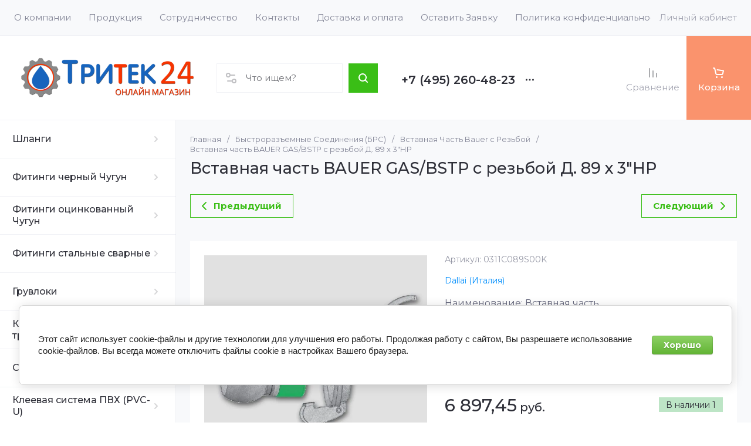

--- FILE ---
content_type: text/html; charset=utf-8
request_url: https://tritek24.ru/internet-magazin/product/vstavnaya-chast-bauer-gas/bstp-s-rezboy-d.-89-kh-3-nr
body_size: 82554
content:
<!doctype html>
<html lang="ru">

<head>
<meta charset="utf-8">
<meta name="robots" content="all">
<link rel="preload" href="/g/libs/jquery/2.2.4/jquery-2.2.4.min.js" as="script">
<title>Вставная часть BAUER GAS/BSTP с резьбой Д. 89 х 3&quot;НР</title>
<meta name="description" content="Вставная часть BAUER GAS/BSTP с резьбой Д. 89 х 3&quot;НР">
<meta name="keywords" content="Вставная часть BAUER GAS/BSTP с резьбой Д. 89 х 3&quot;НР">
<meta name="SKYPE_TOOLBAR" content="SKYPE_TOOLBAR_PARSER_COMPATIBLE">
<meta name="viewport" content="width=device-width, initial-scale=1.0, maximum-scale=1.0, user-scalable=no">
<meta name="format-detection" content="telephone=no">
<meta http-equiv="x-rim-auto-match" content="none">






			<link rel="preload" as="image" href="/thumb/2/gTc2A_gGDzBXGWxW5rZS7A/750r750/d/vstavnaya_chast_perrot_4.jpg" />

<!-- common js -->
<link rel="preload" href="/g/shop2v2/default/js/shop2v2-plugins.js" as="script">
<link rel="preload" href="/g/shop2v2/default/js/shop2.2.min.js" as="script">

    	<meta name="yandex-verification" content="d2ab55abc57a8d6f" />
<meta name="google-site-verification" content="WcyDmZ9giiC5vAG4yQBWINh3SR1nfc3z9waC6-bC0x0" />
<meta name='wmail-verification' content='9ea21b2683783fcb3e03543da5d5971b' />

            <!-- 46b9544ffa2e5e73c3c971fe2ede35a5 -->
            <script src='/shared/s3/js/lang/ru.js'></script>
            <script src='/shared/s3/js/common.min.js'></script>
        <link rel='stylesheet' type='text/css' href='/shared/s3/css/calendar.css' /><link rel="icon" href="/favicon.ico" type="image/x-icon">

<!--s3_require-->
<link rel="stylesheet" href="/g/basestyle/1.0.1/user/user.css" type="text/css"/>
<link rel="stylesheet" href="/g/basestyle/1.0.1/cookie.message/cookie.message.css" type="text/css"/>
<link rel="stylesheet" href="/g/basestyle/1.0.1/user/user.green.css" type="text/css"/>
<script type="text/javascript" src="/g/basestyle/1.0.1/user/user.js" async></script>
<script type="text/javascript" src="/g/libs/jquery/2.2.4/jquery-2.2.4.min.js"></script>
<link rel="stylesheet" href="/g/s3/lp/lpc.v4/css/styles.css" type="text/css"/>
<link rel="stylesheet" href="/g/s3/lp/cookie.message/__landing_page_content_global.css" type="text/css"/>
<link rel="stylesheet" href="/g/s3/lp/cookie.message/colors_lpc.css" type="text/css"/>
<link rel="stylesheet" href="/g/basestyle/1.0.1/cookie.message/cookie.message.green.css" type="text/css"/>
<script type="text/javascript" src="/g/basestyle/1.0.1/cookie.message/cookie.message.js" async></script>
<!--/s3_require-->

<link rel='stylesheet' type='text/css' href='/t/images/__csspatch/1/patch.css'/>

<!--s3_goal-->
<script src="/g/s3/goal/1.0.0/s3.goal.js"></script>
<script>new s3.Goal({map:[], goals: [], ecommerce:[{"ecommerce":{"detail":{"products":[{"id":"1805048006","name":"Вставная часть BAUER GAS/BSTP с резьбой Д. 89 х 3\"НР","price":6897.45,"brand":"Dallai (Италия)","category":"Вставная Часть Bauer с Резьбой"}]}}}]});</script>
<!--/s3_goal-->
<!-- common js -->

<!-- shop init -->




	
	<script type="text/javascript" src="/g/shop2v2/default/js/shop2v2-plugins.js"></script>

	<script type="text/javascript" src="/g/shop2v2/default/js/shop2.2.min.js"></script>


	<script src="/g/templates/shop2/2.130.2/default-3/js/paginationscroll.js"></script>

<script type="text/javascript">shop2.init({"productRefs": [],"apiHash": {"getPromoProducts":"2029927761eaf9f18a08b9d5ea5558d9","getSearchMatches":"e3b601350d5b64e296ee9a318bf06a0a","getFolderCustomFields":"733774aee3fcc6f484d2403af200de42","getProductListItem":"f708915189d02220a0875b872f375da2","cartAddItem":"1fb0fcce2d48c83b27c2b446890f236a","cartRemoveItem":"e061d9b78d275a6abf96865e4d4e89b1","cartUpdate":"7519c98ba8cf1019ce212b0817ed8c14","cartRemoveCoupon":"fd029ee797a9b3c094d58e921cb4e787","cartAddCoupon":"c3396c7658fe5871694ea1bb9feab5e7","deliveryCalc":"0d565742358eb738114a24a9e2b30e94","printOrder":"89e5976f8a406d308429e1d530414aa7","cancelOrder":"649034c13d0ae32aadd5b1c5ba24d01b","cancelOrderNotify":"7714d81c7e5c230ff5fa9fb2a0428c11","repeatOrder":"55e720721d4f8861418cd2217882980a","paymentMethods":"8545dcb5aace37d9555ab19071f2d891","compare":"4c3afb64c5deadb93f84a585d49daaf9"},"hash": null,"verId": 454500,"mode": "product","step": "","uri": "/internet-magazin","IMAGES_DIR": "/d/","my": {"gr_orders_shop2_btn":true,"show_product_unit":false,"gr_promo_actions":true,"gr_show_price_in_pricelist":true,"gr_selected_theme":2,"gr_schema_org":true,"gr_thumbs_height":"600","gr_thumbs_width":"600","gr_info_form":true,"gr_cart_question":true,"gr_compare_icons":true,"gr_favorite":true,"gr_collections_lazy":true,"gr_main_blocks_lazy":true,"gr_product_share_lazy":true,"gr_main_blocks_ajax":false,"gr_popup_compare":true,"gr_responsive_tabs_2":true,"gr_select_wrapper":true,"new_alias":"\u041d\u043e\u0432\u0438\u043d\u043a\u0430","special_alias":"\u0410\u043a\u0446\u0438\u044f","buy_alias":"\u0412 \u043a\u043e\u0440\u0437\u0438\u043d\u0443","buy_mod":true,"buy_kind":true,"on_shop2_btn":true,"show_sections":true,"lazy_load_subpages":true,"gr_amount_flag":true,"gr_collections_one_click":true,"gr_collections_columns_class":true,"gr_collections_params":false,"gr_collections_compare":true,"gr_collections_amount":true,"gr_collections_vendor":true,"gr_product_list_titles":true,"gr_product_list_title":true,"gr_product_list_price":true,"gr_product_list_amount":true,"gr_images_size":true,"gr_images_view":true,"gr_images_lazy_load":true,"gr_sliders_autoplay":true,"gr_one_click_btn":"\u041a\u0443\u043f\u0438\u0442\u044c \u0432 1 \u043a\u043b\u0438\u043a","gr_amount_min_top":true,"gr_options_more_btn":"\u041f\u0430\u0440\u0430\u043c\u0435\u0442\u0440\u044b","gr_product_print":true,"gr_product_options_more_btn":"\u0412\u0441\u0435 \u043f\u0430\u0440\u0430\u043c\u0435\u0442\u0440\u044b","gr_product_nav_prev":"\u041f\u0440\u0435\u0434\u044b\u0434\u0443\u0449\u0438\u0439","gr_product_nav_next":"\u0421\u043b\u0435\u0434\u0443\u044e\u0449\u0438\u0439","gr_product_quick_view":true,"gr_product_columns_class":true,"gr_product_item_wrap":true,"gr_product_list_main":true,"gr_thumbs_vendor":true,"gr_thumbs_one_click":true,"gr_cart_info_in_total":true,"gr_cart_preview_icons":true,"gr_cart_titles":true,"gr_cart_show_discount_sum":true,"gr_cart_show_discounts_applied":true,"gr_cart_auth_remodal":true,"gr_cart_coupon_remodal":false,"gr_coupon_popup_btn":"\u041f\u0440\u0438\u043c\u0435\u043d\u0438\u0442\u044c \u043a\u0443\u043f\u043e\u043d","gr_cart_options_more_btn":"\u041f\u0430\u0440\u0430\u043c\u0435\u0442\u0440\u044b","gr_cart_registration_title":"\u041a\u0443\u043f\u0438\u0442\u044c \u0431\u0435\u0437 \u0440\u0435\u0433\u0438\u0441\u0442\u0440\u0430\u0446\u0438\u0438","gr_filter_remodal_btn":"\u0424\u0438\u043b\u044c\u0442\u0440","gr_filter_max_count":5,"gr_filter_remodal":true,"gr_filter_unwrap_sorting":false,"gr_filter_go_result":true,"gr_filter_color_btn":true,"gr_filter_placeholders":true,"gr_filter_range_slider":false,"gr_login_form_placeholder":true,"gr_search_placeholder":"\u041d\u0430\u0439\u0442\u0438 \u0442\u043e\u0432\u0430\u0440","gr_search_form_title":"\u041f\u043e\u0434\u0431\u043e\u0440 \u043f\u043e \u043f\u0430\u0440\u0430\u043c\u0435\u0442\u0440\u0430\u043c","gr_search_form_range_slider":false,"gr_sorting_title":"\u0421\u043e\u0440\u0442\u0438\u0440\u043e\u0432\u0430\u0442\u044c","gr_sorting_default":"\u041f\u043e \u0443\u043c\u043e\u043b\u0447\u0430\u043d\u0438\u044e","gr_sorting_item_default":"\u041f\u043e \u0443\u043c\u043e\u043b\u0447\u0430\u043d\u0438\u044e","gr_sorting_by_price_desc":"\u0426\u0435\u043d\u0430 - \u0443\u0431\u044b\u0432\u0430\u043d\u0438\u0435","gr_sorting_by_price_asc":"\u0426\u0435\u043d\u0430 - \u0432\u043e\u0437\u0440\u0430\u0441\u0442\u0430\u043d\u0438\u0435","gr_sorting_by_name_desc":"\u041d\u0430\u0437\u0432\u0430\u043d\u0438\u0435 - \u042f-\u0410","gr_sorting_by_name_asc":"\u041d\u0430\u0437\u0432\u0430\u043d\u0438\u0435 - \u0410-\u042f","gr_main_blocks_more_btn":true,"gr_main_blocks_tabs":false,"gr_header_version_first":false,"gr_header_version_second":false,"login_form_btn":"\u041b\u0438\u0447\u043d\u044b\u0439 \u043a\u0430\u0431\u0438\u043d\u0435\u0442","gr_cart_coupon_label":"\u041f\u0440\u043e\u043c\u043e\u043a\u043e\u0434","gr_compare_body_assets_version":"global:shop2.2.130-41-compare-body-custom-assets.tpl","gr_compare_head_assets_version":"global:shop2.2.130-41-compare-head-custom-assets.tpl","gr_deligate_additional_styles":true,"gr_info_theme_bg":true},"shop2_cart_order_payments": 1,"cf_margin_price_enabled": 0,"buy_one_click_api_url": "/-/x-api/v1/public/?method=form/postform&param[form_id]=118437509&param[tpl]=global:shop2.form.minimal.tpl&param[hide_title]=0&param[placeholdered_fields]=0","maps_yandex_key":"","maps_google_key":""});</script><!-- shop init -->





	
	<style>
		.main-slider__slider:not(.tns-slider){display:flex;overflow:hidden;white-space:nowrap}.main-slider__slider:not(.tns-slider) .main-slider__item{white-space:normal;width:100%;flex:none}
				
		.menu-nav.hideOverflow{white-space:nowrap;overflow:hidden}
		
		.gr_hide_onload * {transition: none !important}.gr_hide_onload *::after, .gr_hide_onload *::before {transition: none !important;}
		
		.gr_lazy_load_block > *{display:none!important}.mobile-burger{display:none}.top-menu > li ul{display:none}.row-menu-container{display:none}.remodal-wrapper{display:none}
		
		html{font-family:sans-serif;-ms-text-size-adjust:100%;-webkit-text-size-adjust:100%;overflow-y:scroll}body{margin:0}main,nav{display:block}img{border:0}svg:not(:root){overflow:hidden}button{font:inherit;margin:0;overflow:visible;text-transform:none;-webkit-appearance:button;cursor:pointer}img{max-width:100%}img{height:auto}*{box-sizing:border-box;-webkit-locale:auto}.tns-controls button,.tns-nav button{position:relative;z-index:1;display:inline-flex;align-items:center;justify-content:center;height:auto;min-height:auto;padding:0;border:none;cursor:pointer;text-align:center;-moz-appearance:none;-webkit-appearance:none;background-clip:border-box;transition:all .18s linear}.tns-controls button:before,.tns-nav button:before{position:absolute;content:'';top:0;left:0;right:0;bottom:0;z-index:-1;transition:all .18s linear}.tns-controls button:active:before,.tns-nav button:active:before{transition:all .05s linear}.tns-controls button{width:50px;height:50px;min-height:50px;transition:all .18s linear;border:none}.tns-controls button:before{display:none}.tns-controls button:active{border:none}.tns-controls button svg{transition:all .18s linear;width:20px;height:20px}.tns-nav{margin:30px 0 0;font-size:0;text-align:center}@media (max-width: 1023px){.tns-nav{margin:24px 0 0}}.tns-nav button{margin:0 5px;min-height:8px;height:8px;width:8px;font-size:0;padding:0;opacity:1;visibility:visible;border:none}@media (max-width: 767px){.tns-nav button{margin:0 3px;min-height:6px;height:6px;width:6px}}.tns-nav button:active{border:none}.scroll-width-thin{scrollbar-width:thin}.gr-compare-btn-wrap{width:120px}@media (max-width: 1600px){.gr-compare-btn-wrap{width:103px}}@media (max-width: 1260px){.gr-compare-btn-wrap{width:auto;padding-right:24px}}@media (max-width: 1023px){.gr-compare-btn-wrap{padding-right:20px}}@media (max-width: 639px){.gr-compare-btn-wrap{padding-right:10px}}.gr-compare-btn-wrap .gr-compare-btn{position:relative;font-size:15px;display:inline-flex;align-items:center;min-height:30px;transition:color .3s;flex-direction:column;margin-top:5px}@media (max-width: 1260px){.gr-compare-btn-wrap .gr-compare-btn{flex-direction:row;margin-top:0}}@media (max-width: 1023px){.gr-compare-btn-wrap .gr-compare-btn{font-size:14px}}@media (max-width: 767px){.gr-compare-btn-wrap .gr-compare-btn{font-size:13px}}@media (max-width: 639px){.gr-compare-btn-wrap .gr-compare-btn{font-size:12px}}.gr-compare-btn-wrap .gr-compare-btn:not(.active){pointer-events:none}@media (max-width: 1260px) and (min-width: 1024px){.gr-compare-btn-wrap .gr-compare-btn:not(.active) svg{margin-right:6px}}.gr-compare-btn-wrap .gr-compare-btn:not(.active) .gr-compare-btn-amount{display:none}.gr-compare-btn-wrap .gr-compare-btn svg{width:20px;height:20px}@media (max-width: 1023px){.gr-compare-btn-wrap .gr-compare-btn svg{display:none}}.gr-compare-btn-wrap .gr-compare-btn .compare-btn-top{display:flex;align-items:center;padding-bottom:7px}@media (max-width: 1260px){.gr-compare-btn-wrap .gr-compare-btn .compare-btn-top{padding-bottom:0}}.gr-compare-btn-wrap .gr-compare-btn .gr-compare-btn-text{display:block;line-height:1;position:relative}@media (max-width: 1260px) and (min-width: 1024px){.gr-compare-btn-wrap .gr-compare-btn .gr-compare-btn-text{padding-left:10px}}.gr-compare-btn-wrap .gr-compare-btn .gr-compare-btn-text:before{position:absolute;content:'';left:0;right:0;bottom:0;height:1px;transition:opacity .3s;opacity:0}.gr-compare-btn-wrap .gr-compare-btn .gr-compare-btn-amount{font-size:12px;min-width:20px;height:20px;line-height:20px;text-align:center;padding:0 3px;z-index:2;margin-left:4px}@media (max-width: 1260px){.gr-compare-btn-wrap .gr-compare-btn .gr-compare-btn-amount{margin-right:0}}@media (max-width: 1023px){.gr-compare-btn-wrap .gr-compare-btn .gr-compare-btn-amount{margin-left:0;margin-right:10px}}@media (max-width: 639px){.gr-compare-btn-wrap .gr-compare-btn .gr-compare-btn-amount{margin-right:5px;font-size:9px;min-width:14px;height:14px;line-height:14px}}.favorite-block-wrap{width:120px}@media (max-width: 1600px){.favorite-block-wrap{width:107px}}@media (max-width: 1260px){.favorite-block-wrap{width:auto;padding-right:30px}}@media (max-width: 1023px){.favorite-block-wrap{padding-right:20px}}@media (max-width: 639px){.favorite-block-wrap{padding-right:10px}}.favorite-block-wrap .favorite-block.is-null{pointer-events:none}@media (max-width: 1260px) and (min-width: 1024px){.favorite-block-wrap .favorite-block.is-null svg{margin-right:6px}}.favorite-block-wrap .favorite-block.is-null .favorite-count{display:none}.favorite-block-wrap .favorite-btn{position:relative;font-size:15px;display:inline-flex;align-items:center;min-height:30px;transition:color .3s;flex-direction:column;margin-top:5px}@media (max-width: 1260px){.favorite-block-wrap .favorite-btn{flex-direction:row;margin-top:0}}@media (max-width: 1023px){.favorite-block-wrap .favorite-btn{font-size:14px}}@media (max-width: 767px){.favorite-block-wrap .favorite-btn{font-size:13px}}@media (max-width: 639px){.favorite-block-wrap .favorite-btn{font-size:12px}}.favorite-block-wrap .favorite-btn .favorite-btn-top{display:flex;align-items:center;padding-bottom:7px}@media (max-width: 1260px){.favorite-block-wrap .favorite-btn .favorite-btn-top{padding-bottom:0}}.favorite-block-wrap .favorite-btn .favorite-btn-text{display:block;line-height:1;position:relative}@media (max-width: 1260px) and (min-width: 1024px){.favorite-block-wrap .favorite-btn .favorite-btn-text{padding-left:10px}}.favorite-block-wrap .favorite-btn .favorite-btn-text:before{position:absolute;content:'';left:0;right:0;bottom:0;height:1px;transition:opacity .3s;opacity:0}.favorite-block-wrap .favorite-btn svg{width:20px;height:20px}@media (max-width: 1023px){.favorite-block-wrap .favorite-btn svg{display:none}}.favorite-block-wrap .favorite-btn .favorite-count{font-size:12px;min-width:20px;height:20px;line-height:20px;text-align:center;padding:0 3px;z-index:2;margin-left:4px}@media (max-width: 1260px){.favorite-block-wrap .favorite-btn .favorite-count{margin-right:0}}@media (max-width: 1023px){.favorite-block-wrap .favorite-btn .favorite-count{margin-left:0;margin-right:10px}}@media (max-width: 639px){.favorite-block-wrap .favorite-btn .favorite-count{margin-right:5px;font-size:9px;min-width:14px;height:14px;line-height:14px}}html,body{height:100%;min-width:320px;-ms-text-size-adjust:100%;-webkit-text-size-adjust:100%}html{font-size:16px}body{position:relative;min-width:320px;text-align:left;font-family:var(--font1);font-weight:var(--font1_400);line-height:1.25}.tns-lazy-img{opacity:1}.tns-slider{margin-left:auto;margin-right:auto}.gr-svg-icon{width:30px;height:30px}.gr-svg-icon.gr_small_icon{display:none;width:20px;height:20px}.block_padding{padding:0 35px}@media (max-width: 1600px){.block_padding{padding:0 24px}}@media (max-width: 767px){.block_padding{padding:0 20px}}.vertical_margin{margin-top:50px;margin-bottom:50px}@media (max-width: 1600px){.vertical_margin{margin-top:40px;margin-bottom:40px}}@media (max-width: 1023px){.vertical_margin{margin-top:24px;margin-bottom:24px}}@media (max-width: 767px){.vertical_margin{margin-top:20px;margin-bottom:20px}}@media (max-width: 639px){.vertical_margin{margin-top:30px;margin-bottom:30px}}.block_width{margin:0 auto;max-width:100%}.main_blocks_title{font-family:var(--font2);font-weight:var(--font2_500);font-size:27px;padding-bottom:30px;line-height:1.1}@media (max-width: 1260px){.main_blocks_title{font-size:25px}}@media (max-width: 1023px){.main_blocks_title{font-size:21px;padding-bottom:24px}}@media (max-width: 639px){.main_blocks_title{padding-bottom:20px}}.bottom_more_panel{margin-top:30px;display:flex;justify-content:flex-end;font-size:0}@media (max-width: 1023px){.bottom_more_panel{margin-top:24px}}@media (max-width: 639px){.bottom_more_panel{margin-top:20px}}.bottom_more_btn{font-weight:var(--font1_600);font-size:16px;display:flex;align-items:center;min-height:30px;cursor:pointer}@media (max-width: 767px){.bottom_more_btn{font-size:14px}}.bottom_more_btn span{display:block;border-bottom:1px solid transparent;transition:border .3s}.bottom_more_btn i{display:flex;align-items:center;justify-content:center;width:30px;height:30px;border:1px solid var(--gr_primary);margin-left:15px}.bottom_more_btn svg{width:20px;height:20px}.site__wrapper{min-height:100%;margin:auto;display:flex;flex-direction:column;overflow:hidden}.site-container{flex:1 0 auto;display:flex}.site-container__left_panel{flex:none;width:310px;position:relative}@media (max-width: 1600px){.site-container__left_panel{width:300px}}@media (max-width: 1260px){.site-container__left_panel{display:none}}.site-container__right_panel{flex:none;width:calc(100% - 310px);padding-top:35px}@media (max-width: 1600px){.site-container__right_panel{width:calc(100% - 300px);padding-top:24px}}@media (max-width: 1260px){.site-container__right_panel{width:100%}}@media (max-width: 767px){.site-container__right_panel{padding-top:20px}}.site-main__inner{margin:50px 0}@media (max-width: 1600px){.site-main__inner{margin:40px 0}}@media (max-width: 1023px){.site-main__inner{margin:24px 0}}@media (max-width: 767px){.site-main__inner{margin:20px 0}}.site-header{flex:none}@media (min-width: 1261px){.site-header{z-index:350}}.header-top{padding-left:15px;padding-right:15px}@media (max-width: 1600px){.header-top{padding-left:9px;padding-right:9px}}@media (max-width: 1260px){.header-top{display:none}}.header-top__inner_ht{display:flex;align-items:center}.header-bottom{padding-right:0;padding-left:30px;border-top:1px solid var(--on_gr_bg_border_4);border-bottom:1px solid var(--on_gr_bg_border_4)}@media (max-width: 1600px){.header-bottom{padding-left:24px}}@media (max-width: 1260px){.header-bottom{padding-left:0;padding-right:0;border-top:none;border-bottom:none}}.header-bottom__inner_hb{display:flex;align-items:center;min-height:151px;position:relative}@media (max-width: 1600px){.header-bottom__inner_hb{min-height:143px}}@media (max-width: 1260px){.header-bottom__inner_hb{flex-wrap:wrap}}.header-bottom__inner_hb:before{position:absolute;content:'';top:60px;left:0;right:0;height:1px;pointer-events:none;display:none}@media (max-width: 1260px){.header-bottom__inner_hb:before{display:block}}@media (max-width: 639px){.header-bottom__inner_hb:before{top:50px}}.menu-nav{flex:1 0 1%}.top-menu{margin:0;padding:0;font-size:0;list-style:none;max-width:100%}.top-menu .parent_level{display:none}.top-menu > li{display:inline-block;vertical-align:top;position:relative}.top-menu > li > a{font-size:15px;height:60px;display:flex;align-items:center;padding:10px 15px;transition:color .3s}.top-menu > li > a svg{display:none}.top-menu > li ul{display:none;margin:0;list-style:none;width:280px;position:absolute;top:100%;left:0;padding:0;z-index:1004;margin-top:1px}.top-menu > li ul li{position:relative}.top-menu > li ul li:last-child > a{border-bottom:none}.top-menu > li ul li a{font-size:14px;min-height:50px;display:flex;align-items:center;padding:10px 20px;line-height:135%;transition:color .3s;border-bottom:1px solid var(--on_gr_bg_border_4)}.login-form-btn{padding:10px 15px;transition:color .3s;font-size:15px;height:60px;display:flex;align-items:center;cursor:pointer}.site-logo{display:flex;align-items:center;margin-right:60px;min-width:315px;max-width:430px;padding-top:20px;padding-bottom:20px}@media (max-width: 1600px){.site-logo{min-width:305px;max-width:340px;margin-right:40px}}@media (max-width: 1420px){.site-logo{min-width:0;max-width:325px;margin-right:20px}}@media (max-width: 1260px){.site-logo{max-width:calc(100% - 295px);margin-right:0;width:100%;min-width:0;order:4;padding:35px 35px 35px 24px;min-height:130px}}@media (max-width: 767px){.site-logo{flex-direction:column;max-width:100%;padding:24px 20px 17px;text-align:center;min-height:0}}.site-logo__logo_image{font-size:0;margin-right:30px;flex:none}@media (max-width: 1600px){.site-logo__logo_image{margin-right:20px}}@media (max-width: 767px){.site-logo__logo_image{margin:0 0 10px}}.site-logo__logo_name{font-size:25px;font-weight:var(--font2_500);font-family:var(--font2);display:block}@media (max-width: 1023px){.site-logo__logo_name{font-size:23px}}@media (max-width: 767px){.site-logo__logo_name{font-size:20px}}.site-logo__desc{font-size:16px;margin-top:4px}@media (max-width: 767px){.site-logo__desc{font-size:15px;margin-top:1px}}.burger-btn{width:50px;height:60px;display:flex;align-items:center;justify-content:center;font-size:0;cursor:pointer}@media (max-width: 639px){.burger-btn{height:50px}}.burger-btn svg{width:20px;height:20px}@media (max-width: 767px){.burger-btn svg{display:none}}.burger-btn svg.mobile_cat_icon{display:none;width:30px;height:30px}@media (max-width: 767px){.burger-btn svg.mobile_cat_icon{display:block}}@media (min-width: 1261px){.burger-btn{display:none}}.site-form-wrap{display:flex;align-items:center;height:50px;flex:1 0 1%;max-width:810px;margin-right:60px;position:relative}@media (min-width: 1920px){.site-form-wrap{max-width:none}}@media (max-width: 1600px){.site-form-wrap{max-width:435px;margin-right:40px}}@media (max-width: 1420px){.site-form-wrap{max-width:361px}}@media (max-width: 1360px){.site-form-wrap{max-width:275px}}@media (max-width: 1260px){.site-form-wrap{margin:0 30px 0 20px;max-width:100%;min-width:100px}}@media (max-width: 1023px){.site-form-wrap{margin:0 30px 0 20px}}@media (max-width: 767px){.site-form-wrap{display:none}}.site-param-btn{position:absolute;top:0;left:0;width:50px;height:50px;font-size:0;display:flex;align-items:center;justify-content:center;cursor:pointer;z-index:10}.site-param-btn svg{width:20px;height:20px;transition:fill .3s}.top-contacts{padding-top:20px;padding-bottom:20px;flex:none}@media (max-width: 1260px){.top-contacts{order:5}}@media (max-width: 767px){.top-contacts{padding-top:0;padding-bottom:25px;width:100%}}.top-phone{max-width:325px;width:auto;padding-right:50px;position:relative;display:flex;align-items:flex-end}@media (max-width: 1600px){.top-phone{padding-right:40px;max-width:310px}}@media (max-width: 1260px){.top-phone{justify-content:flex-end;padding-right:20px;width:295px}}@media (max-width: 767px){.top-phone{justify-content:center;padding:0 20px;width:100%;text-align:center;max-width:100%}}.top-phone__item_tp{padding-right:15px}.top-phone__desc_tp{font-size:15px}@media (max-width: 767px){.top-phone__desc_tp{padding-left:23px}}.top-phone .messengers a{display:flex;align-items:center;justify-content:center;width:20px;height:20px;overflow:hidden;font-size:0;margin-right:14px}.top-phone .messengers a svg{width:auto;height:auto;max-width:100%;max-height:100%}.top-phone__num{font-weight:var(--font1_600);font-size:20px;margin-top:6px;min-height:20px;line-height:1;display:flex;align-items:center}@media (max-width: 767px){.top-phone__num{font-size:18px;margin-top:4px}}.top-phone__num a{white-space:nowrap}.top-phone .contacts-popup-btn{width:20px;height:20px;display:flex;align-items:center;justify-content:center;cursor:pointer}@media (max-width: 767px){.top-phone .contacts-popup-btn{height:18px}}.top-phone .contacts-popup-btn svg{transition:fill .3s;width:20px;height:20px}.top-shop-btns{max-width:350px;min-width:109px;display:flex;align-items:center;justify-content:flex-end;margin-left:auto;flex:none;align-self:stretch}@media (max-width: 1600px){.top-shop-btns{max-width:320px}}@media (max-width: 1260px){.top-shop-btns{max-width:100%;min-width:0;align-self:center}}@media (max-width: 767px){.top-shop-btns{width:calc(100% - 50px)}}.cat-block{position:absolute;width:310px;top:0;left:0;right:0}@media (max-width: 1600px){.cat-block{width:300px}}.cat-block .scroll-width-thin{scrollbar-width:thin}.cat-nav-wrap{position:absolute;top:0;left:0;bottom:0;min-height:100vh;overflow:visible;width:310px;z-index:1000}.cat-nav-wrap:before{position:absolute;content:'';top:0;right:0;bottom:0;width:1px}@media (max-width: 1600px){.cat-nav-wrap{width:300px}}.cat-nav{width:310px;overflow-y:auto;height:100%}@media (max-width: 1600px){.cat-nav{width:300px}}.cat-menu{margin:0;padding:0 0 80px;list-style:none;font-size:0}.cat-menu .cat-menu-icon{display:flex;align-items:center;justify-content:center;width:30px;height:30px;font-size:0;overflow:hidden;margin-right:26px;flex:none}.cat-menu .cat-menu-icon svg{width:auto;height:auto;max-width:100%;max-height:100%;transition:fill .3s}.cat-menu > li.sublevel > a .open_ul_span{display:flex}.cat-menu > li > a{display:flex;align-items:center;min-height:65px;font-weight:var(--font1_500);font-size:16px;padding:5px 40px 5px 28px;border-bottom:1px solid var(--on_gr_bg_border_4);transition:color .3s;position:relative}@media (max-width: 1600px){.cat-menu > li > a{padding-left:21px}}.cat-menu > li > a .open_ul_span{position:absolute;font-size:0;width:30px;height:30px;top:50%;margin-top:-15px;right:15px;display:flex;align-items:center;justify-content:center;display:none}@media (max-width: 1600px){.cat-menu > li > a .open_ul_span{right:20px}}.cat-menu > li > a .open_ul_span svg{width:20px;height:20px;transition:fill .3s}.cat-menu > li > .ul-wrapper{position:absolute;top:0;left:100%;bottom:0;width:1100px;z-index:100;opacity:0;pointer-events:none}.cat-menu > li > .ul-wrapper:before{position:absolute;content:'';top:0;bottom:0;right:-500px;left:100%;pointer-events:none}@media (max-width: 1600px){.cat-menu > li > .ul-wrapper{width:1000px}}@media (max-width: 1420px){.cat-menu > li > .ul-wrapper{width:940px}}@media (max-width: 1360px){.cat-menu > li > .ul-wrapper{width:900px}}.cat-menu > li > .ul-wrapper .ul-wrapper__parentItem{display:none}.cat-menu > li > .ul-wrapper > .ul-wrapper-inner{display:flex;align-items:flex-start;padding:35px 35px 0;height:100%;overflow-y:auto}@media (max-width: 1420px){.cat-menu > li > .ul-wrapper > .ul-wrapper-inner{padding:30px 30px 0}}.cat-menu > li > .ul-wrapper > .ul-wrapper-inner > .ul-wrapper__banner{width:350px;margin-left:0}@media (max-width: 1600px){.cat-menu > li > .ul-wrapper > .ul-wrapper-inner > .ul-wrapper__banner{width:300px}}@media (max-width: 1420px){.cat-menu > li > .ul-wrapper > .ul-wrapper-inner > .ul-wrapper__banner{width:260px;margin-left:30px}}.cat-menu > li > .ul-wrapper > .ul-wrapper-inner > .ul-wrapper__banner .bannerItem__image{position:relative;padding-top:97.3%}.cat-menu > li > .ul-wrapper > .ul-wrapper-inner > .ul-wrapper__banner .bannerItem__image img{position:absolute;top:0;left:0;max-width:none;width:100%;height:100%;object-fit:cover;object-position:50% 50%}.cat-menu > li > .ul-wrapper > .ul-wrapper-inner > .ul-wrapper__banner .bannerItem__title{font-weight:var(--font1_500);font-size:18px;transition:color .3s;display:inline-block;vertical-align:top;margin-top:20px}@media (max-width: 1420px){.cat-menu > li > .ul-wrapper > .ul-wrapper-inner > .ul-wrapper__banner .bannerItem__title{font-size:17px}}@media (max-width: 1360px){.cat-menu > li > .ul-wrapper > .ul-wrapper-inner > .ul-wrapper__banner .bannerItem__title{font-size:16px}}.cat-menu > li > .ul-wrapper > .ul-wrapper-inner > .ul-wrapper__folders{order:-1;flex:1 0 1%}.cat-menu > li > .ul-wrapper > .ul-wrapper-inner > .ul-wrapper__folders > ul{margin:0;padding:0;list-style:none;-webkit-column-count:2;-moz-column-count:2;column-count:2;column-gap:0}.cat-menu > li > .ul-wrapper > .ul-wrapper-inner > .ul-wrapper__folders > ul .parentItem{display:none}.cat-menu > li > .ul-wrapper > .ul-wrapper-inner > .ul-wrapper__folders > ul > li{width:auto;-webkit-column-break-inside:avoid;break-inside:avoid;padding-bottom:22px;padding-right:50px}.cat-menu > li > .ul-wrapper > .ul-wrapper-inner > .ul-wrapper__folders > ul > li > a{font-weight:var(--font1_500);font-size:15px;display:inline-block;vertical-align:top;padding-bottom:12px;transition:color .3s}.cat-menu > li > .ul-wrapper > .ul-wrapper-inner > .ul-wrapper__folders > ul > li > a .open_ul_span{display:none}.main-slider{position:relative;padding-bottom:38px;margin-bottom:50px}@media (max-width: 1600px){.main-slider{margin-bottom:40px}}@media (max-width: 1023px){.main-slider{padding-bottom:28px;margin-bottom:24px}}@media (max-width: 767px){.main-slider{margin-bottom:20px;padding-bottom:26px}}.main-slider__inner{overflow:hidden}.main-slider__item_in{overflow:hidden;padding-top:36.8%;display:flex;flex-direction:column;justify-content:center;position:relative}@media (max-width: 1600px){.main-slider__item_in{padding-top:41.25%}}@media (max-width: 1023px){.main-slider__item_in{padding-top:45%}}@media (max-width: 767px){.main-slider__item_in{padding-top:50%}}@media (max-width: 639px){.main-slider__item_in{padding-top:0}}@media (min-width: 640px){.main-slider__item_in.text_right .main-slider__info{justify-content:flex-end}}.main-slider__link{position:absolute;top:0;left:0;width:100%;height:100%;z-index:3;display:none}.main-slider__image{position:absolute;top:0;left:0;right:0;bottom:0;font-size:0;overflow:hidden;display:block}@media (max-width: 639px){.main-slider__image{position:relative;top:auto;bottom:auto;left:auto;right:auto;padding-top:53.7%}}.main-slider__image img{position:absolute;top:0;left:0;max-width:none;width:100%;height:100%;object-fit:cover;object-position:50% 50%}.main-slider__info{position:absolute;top:50px;bottom:50px;left:120px;right:120px;display:flex;align-items:center;z-index:2;font-size:0}@media (max-width: 1600px){.main-slider__info{left:100px;right:100px;top:30px;bottom:30px}}@media (max-width: 1023px){.main-slider__info{left:24px;right:24px;top:20px;bottom:20px}}@media (max-width: 639px){.main-slider__info{position:relative;top:auto;bottom:auto;left:auto;right:auto}}.main-slider__info_in{padding:50px;display:block;width:450px}@media (max-width: 1600px){.main-slider__info_in{padding:35px}}@media (max-width: 1360px){.main-slider__info_in{padding:30px}}@media (max-width: 1260px){.main-slider__info_in{padding:28px;width:400px}}@media (max-width: 1023px){.main-slider__info_in{width:350px}}@media (max-width: 767px){.main-slider__info_in{padding:20px}}@media (max-width: 639px){.main-slider__info_in{width:100%}}.main-slider__label{font-weight:var(--font1_500);font-size:16px;padding-bottom:10px;display:block;line-height:1}@media (max-width: 1420px){.main-slider__label{font-size:14px}}@media (max-width: 639px){.main-slider__label{font-size:12px;padding-bottom:5px}}.main-slider__title{font-size:40px;font-family:var(--font2);font-weight:var(--font2_500);display:block;line-height:1.15;padding-bottom:20px}@media (max-width: 1600px){.main-slider__title{font-size:30px;padding-bottom:10px}}@media (max-width: 1420px){.main-slider__title{font-size:26px}}@media (max-width: 1023px){.main-slider__title{font-size:22px}}@media (max-width: 767px){.main-slider__title{padding-bottom:5px}}@media (max-width: 639px){.main-slider__title{font-size:16px}}.main-slider__text{font-size:15px;padding-bottom:30px;display:block}@media (max-width: 1600px){.main-slider__text{padding-bottom:24px}}@media (max-width: 767px){.main-slider__text{padding-bottom:20px;font-size:14px}}@media (max-width: 639px){.main-slider__text{font-size:12px}}.main-slider__btn{height:50px;display:inline-flex;align-items:center;font-weight:var(--font1_600);font-size:16px;padding:10px 20px;border:none;position:relative;z-index:1}@media (max-width: 1260px){.main-slider__btn{height:48px}}@media (max-width: 767px){.main-slider__btn{font-size:14px;height:44px}}.main-slider__btn:before{position:absolute;content:'';top:0;left:0;right:0;bottom:0;z-index:-1;transition:all .18s linear;opacity:0}.main-slider__btn:active:before{opacity:1}.main-slider__btn:active{transition:all .05s linear}.main-slider__btn:active:before{transition:all .05s linear}.main-slider .tns-controls{position:absolute;top:0;bottom:38px;left:35px;right:35px;display:flex;align-items:center;justify-content:space-between;pointer-events:none;padding-right:35px;padding-left:35px}@media (max-width: 1600px){.main-slider .tns-controls{left:24px;right:24px;padding-right:24px;padding-left:24px}}.main-slider .tns-controls button{pointer-events:all}.main-slider .tns-nav{position:absolute;bottom:0;left:0;right:0}.folders-block.folder_items_hidden .folders-block__body{display:flex;flex-wrap:wrap;margin:0 -15px -30px}@media (max-width: 1440px){.folders-block.folder_items_hidden .folders-block__body{margin:0 -10px -20px}}@media (max-width: 767px){.folders-block.folder_items_hidden .folders-block__body{margin:0 -8px -16px}}@media (max-width: 639px){.folders-block.folder_items_hidden .folders-block__body{margin:0 0 -16px}}.folders-block.folder_items_hidden .folders-block__item{width:calc(33.333% - 30px);margin:0 15px 30px}@media (max-width: 1440px){.folders-block.folder_items_hidden .folders-block__item{width:calc(50% - 20px);margin:0 10px 20px}}@media (max-width: 767px){.folders-block.folder_items_hidden .folders-block__item{width:calc(50% - 16px);margin:0 8px 16px}}@media (max-width: 639px){.folders-block.folder_items_hidden .folders-block__item{width:100%;margin:0 0 16px}}.folders-block.folder_items_hidden .folders-block__item.has_image:nth-child(n + 7){display:none}@media (max-width: 1023px){.folders-block.folder_items_hidden .folders-block__item.has_image:nth-child(n + 5){display:none}}@media (max-width: 639px){.folders-block.folder_items_hidden .folders-block__item.has_image:nth-child(n + 3){display:none}}.folders-block__inner{position:relative}.folders-block__body{padding:0;margin:0;list-style:none}.folders-block__item ul{display:none}.folders-block__item_in{overflow:hidden;padding-bottom:35px;height:100%;display:flex;flex-direction:column;align-items:flex-start}@media (max-width: 1600px){.folders-block__item_in{padding-bottom:30px}}@media (max-width: 1023px){.folders-block__item_in{padding-bottom:24px}}@media (max-width: 639px){.folders-block__item_in{padding-bottom:20px}}.folders-block__item_in ul{margin:4px -10px 0;list-style:none;padding:0 35px;display:flex;flex-wrap:wrap;align-items:center}@media (max-width: 1600px){.folders-block__item_in ul{padding:0 30px}}@media (max-width: 1023px){.folders-block__item_in ul{padding:0 24px}}@media (max-width: 767px){.folders-block__item_in ul{margin-top:3px}}@media (max-width: 639px){.folders-block__item_in ul{padding:0 20px}}.folders-block__item_in ul li:last-child a:before{display:none}.folders-block__item_in ul li a{display:flex;align-items:center;font-weight:var(--font1_500);font-size:17px;min-height:25px;transition:color .3s;margin:0;padding:0 10px;position:relative}@media (max-width: 1023px){.folders-block__item_in ul li a{font-size:16px}}.folders-block__item_in ul li a:before{position:absolute;content:'';top:50%;margin-top:-7.5px;right:0;height:15px;width:1px}.folders-block__item_image{padding-top:69.75%;font-size:0;overflow:hidden;display:block;position:relative;margin-bottom:35px;width:100%}@media (max-width: 1600px){.folders-block__item_image{margin-bottom:30px}}@media (max-width: 1023px){.folders-block__item_image{margin-bottom:24px}}@media (max-width: 639px){.folders-block__item_image{margin-bottom:20px}}.folders-block__item_image img{position:absolute;top:0;left:0;max-width:none;width:100%;height:100%;object-fit:cover;object-position:50% 50%;transition:all .9s}.folders-block__item_title{font-family:var(--font2);font-weight:var(--font2_500);font-size:20px;display:inline-block;vertical-align:top;margin:0 35px;transition:color .3s}@media (max-width: 1600px){.folders-block__item_title{margin:0 30px}}@media (max-width: 1023px){.folders-block__item_title{margin:0 24px;font-size:19px}}@media (max-width: 639px){.folders-block__item_title{margin:0 20px}}.cart-prew-btn{width:110px;height:100%;cursor:pointer;position:relative;display:flex;flex-direction:column;align-items:center;justify-content:center;transition:background .3s;z-index:2}@media (max-width: 1260px){.cart-prew-btn{min-width:141px;padding-right:24px}}@media (max-width: 1023px){.cart-prew-btn{min-width:132px}}@media (max-width: 767px){.cart-prew-btn{min-width:128px}}@media (max-width: 639px){.cart-prew-btn{min-width:0;padding-right:0}}@media (max-width: 1260px){.cart-prew-btn{width:auto;height:60px;flex-direction:row;padding:0 20px}}@media (max-width: 639px){.cart-prew-btn{width:64px;height:50px;padding:0}}.cart-prew-btn:before{position:absolute;content:'';top:0;left:0;right:0;bottom:0;z-index:-1;transition:opacity .3s;opacity:1}.cart-prew-btn:active:before{opacity:1}.cart-prew-btn:active{transition:all .05s linear}.cart-prew-btn:active:before{transition:all .05s linear}.cart-prew-btn .cart-prew-btn-top{display:flex;align-items:center;padding-top:5px}@media (max-width: 1260px){.cart-prew-btn .cart-prew-btn-top{padding-top:0}}.cart-prew-btn svg{width:20px;height:20px}.cart-prew-btn .gr-cart-total-amount{font-size:12px;min-width:20px;height:20px;line-height:20px;text-align:center;padding:0 3px;z-index:2;margin-left:4px}@media (max-width: 639px){.cart-prew-btn .gr-cart-total-amount{font-size:9px;min-width:14px;height:14px;line-height:14px}}.cart-prew-btn .cart-prew-btn-title{font-size:15px;font-weight:var(--font1_500);margin-top:7px;line-height:1}@media (max-width: 1260px){.cart-prew-btn .cart-prew-btn-title{margin-left:16px;margin-top:0}}@media (max-width: 1023px){.cart-prew-btn .cart-prew-btn-title{font-size:14px}}@media (max-width: 639px){.cart-prew-btn .cart-prew-btn-title{display:none}}.cart-prew-btn .gr-cart-preview-link-desc{position:absolute;top:0;left:0;right:0;bottom:0}.cart-prew-btn #shop2-cart-preview{display:none}
		
		
		.folders-block.gr_lazy_load_block{min-height:1127px}.main-blocks__item.gr_lazy_load_block{min-height:761px}.action-block.gr_lazy_load_block{min-height:612px}.news-block.gr_lazy_load_block{min-height:440px}.gallery-block.gr_lazy_load_block{min-height:830px}.reviews-block.gr_lazy_load_block{min-height:407px}.desc-advantage-block.gr_lazy_load_block{min-height:461px}.brends-block.gr_lazy_load_block{min-height:231px}.bottom-form.gr_lazy_load_block{min-height:170px}@media all and (max-width: 1024px){.folders-block.gr_lazy_load_block{min-height:1574px}.main-blocks__item.gr_lazy_load_block{min-height:740px}.action-block.gr_lazy_load_block{min-height:630px}.news-block.gr_lazy_load_block{min-height:420px}.gallery-mobile.gr_lazy_load_block{min-height:388px}.reviews-block.gr_lazy_load_block{min-height:371px}.desc-advantage-block.gr_lazy_load_block{min-height:486px}.brends-block.gr_lazy_load_block{min-height:208px}.bottom-form.gr_lazy_load_block{min-height:170px}}@media all and (max-width: 768px){.folders-block.gr_lazy_load_block{min-height:935px}.main-blocks__item.gr_lazy_load_block{min-height:724px}.action-block.gr_lazy_load_block{min-height:482px}.news-block.gr_lazy_load_block{min-height:298px}.gallery-mobile.gr_lazy_load_block{min-height:361px}.reviews-block.gr_lazy_load_block{min-height:321px}.desc-advantage-block.gr_lazy_load_block{min-height:514px}.brends-block.gr_lazy_load_block{min-height:186px}.bottom-form.gr_lazy_load_block{min-height:246px}}@media all and (max-width: 480px){.folders-block.gr_lazy_load_block{min-height:956px}.main-blocks__item.gr_lazy_load_block{min-height:539px}.action-block.gr_lazy_load_block{min-height:547px}.news-block.gr_lazy_load_block{min-height:322px}.gallery-mobile.gr_lazy_load_block{min-height:467px}.reviews-block.gr_lazy_load_block{min-height:367px}.desc-advantage-block.gr_lazy_load_block{min-height:830px}.brends-block.gr_lazy_load_block{min-height:176px}.bottom-form.gr_lazy_load_block{min-height:293px}}
	</style>
	


	
	
		<script>
			createCookie('quick_load_style', 1, 1);
		</script>
    






<link rel="stylesheet" href="/t/images/css/ors_styles.scss.css">

</head>
<body class="site gr_hide_onload">
	
	<div class="site__wrapper gr_img_add_hover">
		
				
		<div class="site-header">
	<div class="header-top">
		<div class="header-top__inner_ht block_width">

						<nav class="menu-nav hideOverflow">
				
				<ul class="top-menu">
		            		                		                		                    <li class="">
		                        <a href="/about">
		                            <span>О компании</span>
		                            		                        </a>
		                		                		                		            		                		                    		                            </li>
		                        		                    		                		                		                    <li class="">
		                        <a href="/katalog-tovarov">
		                            <span>Продукция</span>
		                            		                        </a>
		                		                		                		            		                		                    		                            </li>
		                        		                    		                		                		                    <li class="">
		                        <a href="/mailus">
		                            <span>Сотрудничество</span>
		                            		                        </a>
		                		                		                		            		                		                    		                            </li>
		                        		                    		                		                		                    <li class="">
		                        <a href="/address">
		                            <span>Контакты</span>
		                            		                        </a>
		                		                		                		            		                		                    		                            </li>
		                        		                    		                		                		                    <li class="">
		                        <a href="/dostavka-i-oplata">
		                            <span>Доставка и оплата</span>
		                            		                        </a>
		                		                		                		            		                		                    		                            </li>
		                        		                    		                		                		                    <li class="">
		                        <a href="/bystryy-zakaz">
		                            <span>Оставить Заявку</span>
		                            		                        </a>
		                		                		                		            		                		                    		                            </li>
		                        		                    		                		                		                    <li class="">
		                        <a href="/polit-confidencialnosti">
		                            <span>Политика конфиденциальности</span>
		                            		                        </a>
		                		                		                		            		            </li>
		            </ul>
		                      
			</nav>
			
			<div class="login-form-btn" data-remodal-target="login-form">Личный кабинет</div>			

		</div>
	</div>

	<div class="header-bottom">
		<div class="header-bottom__inner_hb block_width">
			
			<div class="site-logo">
												
				<a href="https://tritek24.ru" class="site-logo__logo_image"><img width="350" src="/thumb/2/T5Cy8JJhn_OQKblOiJRfiQ/350r/d/tritek_24-2.png" alt=""></a>
				
												<div class="site-logo__right_sl">
										
									</div>
			</div>

			<div class="burger-btn burger_event">
				<svg class="gr-svg-icon">
				  <use xlink:href="#icon_site_burger_small"></use>
				</svg>

				<svg class="gr-svg-icon mobile_cat_icon">
				  <use xlink:href="#icon_site_catalog"></use>
				</svg>
			</div>

			<div class="site-form-wrap">
				<div class="site-form-inner">											
					
										
					<form action="/internet-magazin/search" enctype="multipart/form-data" method="get" class="site-search-form">				
						<input name="search_text" type="text" id="s[name]" class="site-search-form__input_sh" placeholder="Что ищем?">
						<button class="site-search-form__btn_sh">
							найти									
							<svg class="gr-svg-icon">
							  <use xlink:href="#icon_shop_search_small"></use>
							</svg>									
						</button>									
					<re-captcha data-captcha="recaptcha"
     data-name="captcha"
     data-sitekey="6LcYvrMcAAAAAKyGWWuW4bP1De41Cn7t3mIjHyNN"
     data-lang="ru"
     data-rsize="invisible"
     data-type="image"
     data-theme="light"></re-captcha></form>
					
										
				</div>

				<div class="site-param-btn" data-remodal-target="search-form">						
					<svg class="gr-svg-icon">
					    <use xlink:href="#icon_shop_adv_search_small"></use>
					</svg>
				</div>
			</div>

			<div class="top-contacts">
								<div class="top-phone">
															<div class="top-phone__item_tp">
												<div class="top-phone__num">
							
														
							<a href="tel:+7 (495) 260-48-23">+7 (495) 260-48-23</a>
						</div>
						
					</div>
															
															<div class="contacts-popup-btn" data-remodal-target="contacts-popup">
						<svg class="gr-svg-icon">
						    <use xlink:href="#icon_site_more_small"></use>
						</svg>
					</div>
														</div>
										

			</div>

			<div class="top-shop-btns">

										
				
									<div class="gr-compare-btn-wrap compare-desc">
				
				    	<a href="/internet-magazin/compare" target="_blank" class="gr-compare-btn" data-remodal-target="compare-preview-popup">
				    		
				    		<span class="compare-btn-top">
								<svg class="gr-svg-icon">
								    <use xlink:href="#icon_shop_compare_small"></use>
								</svg>
								<span class="gr-compare-btn-amount">0</span>
							</span>
							
							<span class="gr-compare-btn-text">Сравнение</span>									
						</a>
					
					</div>
					
								
								
														
											<div class="cart-prew-btn pointer_events_none gr-cart-popup-btn">
							
							<div class="cart-prew-btn-top">
								
								<svg class="gr-svg-icon">
								    <use xlink:href="#icon_shop_cart_small"></use>
								</svg>	
								
								<span class="gr-cart-total-amount">0</span>
							</div>
							
			                <div class="cart-prew-btn-title">Корзина</div>

			                <a href="/internet-magazin/cart" class="gr-cart-preview-link-desc"></a>		                							
							
							
<div id="shop2-cart-preview">
	<a href="/internet-magazin/cart" class="gr-cart-preview-link">
					<span class="gr-cart-preview-body">
										<span class="gr-cart-total-amount">0</span>
									<span class="gr-cart-total-sum" data-total-price="0,00">
						<ins>0,00</ins>
						<span>руб.</span>
					</span>
													<i>
						<svg class="gr-svg-icon">
						    <use xlink:href="#icon_shop_cart"></use>
						</svg>
						<svg class="gr-svg-icon gr_small_icon">
						    <use xlink:href="#icon_shop_cart_small"></use>
						</svg>
					</i>
									</span>
			</a>
</div><!-- Cart Preview -->						</div>
									
								

			</div>

		</div>				
	</div>

</div>
		<div class="site-container">		

			<div class="site-container__left_panel">
				
				<div class="cat-block">
				
	<div class="cat-nav-wrap">
		<nav class="cat-nav custom-scroll scroll-width-thin scroll">
			
					        <ul class="cat-menu">
		            		                		            		                		
		                    		                    
		                    	                    		                        
		                    		                    
		                        <li data-f-name="Шланги" class="has sublevel">
		                        	<a href="/internet-magazin/folder/shlangi-3">

		                        		
		                        		Шланги
		                        		<span class="open_ul_span">
		                        			<svg class="gr-svg-icon">
							                    <use xlink:href="#icon_site_right_mini"></use>
							                </svg>
		                        		</span>
		                        	</a>
		                        	
		                        	                        		                        	
	                        		                        		                        	
	                        		                        	
	                        		                        		                        	
	                        		                        	
		                    		
		                    		
		                		            		                		
		                    		                        		                        	<div class="ul-wrapper">
		                        		<div class="ul-wrapper-inner custom-scroll scroll-width-thin scroll">
		                        		
		                        				                        		<div class="ul-wrapper__folders no_banner">
		                        					                        		<div class="ul-wrapper__parentItem parentItem">
			                            		<a href="/internet-magazin/folder/shlangi-3" rel="nofollow">Шланги</a>
		                            		</div>
		                            		                        			<ul>
	                        				<li class="parentItem"><a href="/internet-magazin/folder/shlangi-3" rel="nofollow">Шланги</a></li>
		                        		                    		                    
		                    	                    		                        
		                    	            				
		                        <li data-f-name="FITT ALIFLEX Шланг ПВХ напорно-всасывающий пищевой со спиралью ПВХ (Италия)" class="">
		                        	<a href="/internet-magazin/folder/fitt-aliflex-shlang-pvh-naporno-vsasyvayushchij-pishchevoj-so-spiralyu-pvh-italiya">
		                        	FITT ALIFLEX Шланг ПВХ напорно-всасывающий пищевой со спиралью ПВХ (Италия)
		                        	<span class="open_ul_span">
	                        			<svg class="gr-svg-icon">
						                    <use xlink:href="#icon_site_right_mini"></use>
						                </svg>
	                        		</span>
		                        	</a>
		                    		
		                    		
		                		            		                		
		                    		                        		                            </li>
		                            		                        		                    		                    
		                    	                    		                        
		                    	            				
		                        <li data-f-name="FITT MULTIFLEX XTREME Шланг ПВХ напорно-всасывающий со спиралью (Италия)" class="">
		                        	<a href="/internet-magazin/folder/fitt-multiflex-xtreme-shlang-pvh-naporno-vsasyvayushchij-so-spiralyu-italiya">
		                        	FITT MULTIFLEX XTREME Шланг ПВХ напорно-всасывающий со спиралью (Италия)
		                        	<span class="open_ul_span">
	                        			<svg class="gr-svg-icon">
						                    <use xlink:href="#icon_site_right_mini"></use>
						                </svg>
	                        		</span>
		                        	</a>
		                    		
		                    		
		                		            		                		
		                    		                        		                            </li>
		                            		                        		                    		                    
		                    	                    		                        
		                    	            				
		                        <li data-f-name="FITT METAL-FLEX Шланг ПВХ напорно-всасывающий пищевой со стальной спиралью (Италия)" class="">
		                        	<a href="/internet-magazin/folder/fitt-metal-flex-shlang-pvh-naporno-vsasyvayushchij-pishchevoj-so-stalnoj-spiralyu-italiya">
		                        	FITT METAL-FLEX Шланг ПВХ напорно-всасывающий пищевой со стальной спиралью (Италия)
		                        	<span class="open_ul_span">
	                        			<svg class="gr-svg-icon">
						                    <use xlink:href="#icon_site_right_mini"></use>
						                </svg>
	                        		</span>
		                        	</a>
		                    		
		                    		
		                		            		                		
		                    		                        		                            </li>
		                            		                        		                    		                    
		                    	                    		                        
		                    	            				
		                        <li data-f-name="FITT ULTRAFLEX BLUE Шланг ПВХ напорный армированный полиэстеровой нитью 20bar (Италия)" class="">
		                        	<a href="/internet-magazin/folder/fitt-ultraflex-blue-shlang-pvh-napornyj-armirovannyj-poliesterovoj-nityu-20bar-italiya">
		                        	FITT ULTRAFLEX BLUE Шланг ПВХ напорный армированный полиэстеровой нитью 20bar (Италия)
		                        	<span class="open_ul_span">
	                        			<svg class="gr-svg-icon">
						                    <use xlink:href="#icon_site_right_mini"></use>
						                </svg>
	                        		</span>
		                        	</a>
		                    		
		                    		
		                		            		                		
		                    		                        		                            </li>
		                            		                        		                    		                    
		                    	                    		                        
		                    	            				
		                        <li data-f-name="FITT REFFITEX Шланг ПВХ напорный армированный полиэстеровой нитью 20bar (Италия)" class="">
		                        	<a href="/internet-magazin/folder/fitt-reffitex-shlang-pvh-napornyj-armirovannyj-poliesterovoj-nityu-20bar-italiya">
		                        	FITT REFFITEX Шланг ПВХ напорный армированный полиэстеровой нитью 20bar (Италия)
		                        	<span class="open_ul_span">
	                        			<svg class="gr-svg-icon">
						                    <use xlink:href="#icon_site_right_mini"></use>
						                </svg>
	                        		</span>
		                        	</a>
		                    		
		                    		
		                		            		                		
		                    		                        		                            </li>
		                            		                        		                    		                    
		                    	                    		                        
		                    	            				
		                        <li data-f-name="FITT REFFITEX Шланг ПВХ напорный армированный полиэстеровой нитью 40bar (Италия)" class="">
		                        	<a href="/internet-magazin/folder/fitt-reffitex-shlang-pvh-napornyj-armirovannyj-poliesterovoj-nityu-40bar-italiya">
		                        	FITT REFFITEX Шланг ПВХ напорный армированный полиэстеровой нитью 40bar (Италия)
		                        	<span class="open_ul_span">
	                        			<svg class="gr-svg-icon">
						                    <use xlink:href="#icon_site_right_mini"></use>
						                </svg>
	                        		</span>
		                        	</a>
		                    		
		                    		
		                		            		                		
		                    		                        		                            </li>
		                            		                        		                    		                    
		                    	                    		                        
		                    	            				
		                        <li data-f-name="FITT REFFITEX Шланг ПВХ напорный армированный полиэстеровой нитью 80bar (Италия)" class="">
		                        	<a href="/internet-magazin/folder/fitt-reffitex-shlang-pvh-napornyj-armirovannyj-poliesterovoj-nityu-80bar-italiya">
		                        	FITT REFFITEX Шланг ПВХ напорный армированный полиэстеровой нитью 80bar (Италия)
		                        	<span class="open_ul_span">
	                        			<svg class="gr-svg-icon">
						                    <use xlink:href="#icon_site_right_mini"></use>
						                </svg>
	                        		</span>
		                        	</a>
		                    		
		                    		
		                		            		                		
		                    		                        		                            </li>
		                            		                        		                    		                    
		                    	                    		                        
		                    	            				
		                        <li data-f-name="FITT REFFITEX FUEL Шланг ПВХ напорный армированный полиэстеровой нитью малобензостойкий (Италия)" class="">
		                        	<a href="/internet-magazin/folder/fitt-reffitex-fuel-shlang-pvh-napornyj-armirovannyj-poliesterovoj-nityu-malobenzostojkij-italiya">
		                        	FITT REFFITEX FUEL Шланг ПВХ напорный армированный полиэстеровой нитью малобензостойкий (Италия)
		                        	<span class="open_ul_span">
	                        			<svg class="gr-svg-icon">
						                    <use xlink:href="#icon_site_right_mini"></use>
						                </svg>
	                        		</span>
		                        	</a>
		                    		
		                    		
		                		            		                		
		                    		                        		                            </li>
		                            		                        		                    		                    
		                    	                    		                        
		                    	            				
		                        <li data-f-name="FITT REFITEX CRISTALLO Шланг ПВХ напорный армированный полиэстеровой нитью (Италия)" class="">
		                        	<a href="/internet-magazin/folder/fitt-refitex-cristallo-shlang-pvh-napornyj-armirovannyj-poliesterovoj-nityu-italiya">
		                        	FITT REFITEX CRISTALLO Шланг ПВХ напорный армированный полиэстеровой нитью (Италия)
		                        	<span class="open_ul_span">
	                        			<svg class="gr-svg-icon">
						                    <use xlink:href="#icon_site_right_mini"></use>
						                </svg>
	                        		</span>
		                        	</a>
		                    		
		                    		
		                		            		                		
		                    		                        		                            </li>
		                            		                        		                    		                    
		                    	                    		                        
		                    	            				
		                        <li data-f-name="FITT PURE Шланг ПВХ напорный пищевой армированный полиэстеровой нитью (Италия)" class="">
		                        	<a href="/internet-magazin/folder/fitt-pure-shlang-pvh-napornyj-pishchevoj-armirovannyj-poliesterovoj-nityu-italiya">
		                        	FITT PURE Шланг ПВХ напорный пищевой армированный полиэстеровой нитью (Италия)
		                        	<span class="open_ul_span">
	                        			<svg class="gr-svg-icon">
						                    <use xlink:href="#icon_site_right_mini"></use>
						                </svg>
	                        		</span>
		                        	</a>
		                    		
		                    		
		                		            		                		
		                    		                        		                            </li>
		                            		                        		                    		                    
		                    	                    		                        
		                    	            				
		                        <li data-f-name="HELIFLEX METAL-FLEX Шланг ПВХ напорно-всасывающий пищевой со стальной спиралью (Португалия)" class="">
		                        	<a href="/internet-magazin/folder/heliflex-metal-flex-shlang-pvh-naporno-vsasyvayushchij-pishchevoj-so-stalnoj-spiralyu-portugaliya">
		                        	HELIFLEX METAL-FLEX Шланг ПВХ напорно-всасывающий пищевой со стальной спиралью (Португалия)
		                        	<span class="open_ul_span">
	                        			<svg class="gr-svg-icon">
						                    <use xlink:href="#icon_site_right_mini"></use>
						                </svg>
	                        		</span>
		                        	</a>
		                    		
		                    		
		                		            		                		
		                    		                        		                            </li>
		                            		                        		                    		                    
		                    	                    		                        
		                    	            				
		                        <li data-f-name="007N Шланг ПВХ напорно-всасывающий пищевой со спиралью ПВХ (Болгария)" class="">
		                        	<a href="/internet-magazin/folder/007n-shlang-pvh-naporno-vsasyvayushchij-pishchevoj-so-spiralyu-pvh-bolgariya">
		                        	007N Шланг ПВХ напорно-всасывающий пищевой со спиралью ПВХ (Болгария)
		                        	<span class="open_ul_span">
	                        			<svg class="gr-svg-icon">
						                    <use xlink:href="#icon_site_right_mini"></use>
						                </svg>
	                        		</span>
		                        	</a>
		                    		
		                    		
		                		            		                		
		                    		                        		                            </li>
		                            		                        		                    		                    
		                    	                    		                        
		                    	            				
		                        <li data-f-name="008N Шланг ПВХ напорно-всасывающий со спиралью ПВХ (Болгария)" class="">
		                        	<a href="/internet-magazin/folder/008n-shlang-pvh-naporno-vsasyvayushchij-so-spiralyu-pvh-bolgariya">
		                        	008N Шланг ПВХ напорно-всасывающий со спиралью ПВХ (Болгария)
		                        	<span class="open_ul_span">
	                        			<svg class="gr-svg-icon">
						                    <use xlink:href="#icon_site_right_mini"></use>
						                </svg>
	                        		</span>
		                        	</a>
		                    		
		                    		
		                		            		                		
		                    		                        		                            </li>
		                            		                        		                    		                    
		                    	                    		                        
		                    	            				
		                        <li data-f-name="320N Шланг ПВХ напорный пищевой армированный полиэстеровой нитью (Болгария)" class="">
		                        	<a href="/internet-magazin/folder/320n-shlang-pvh-napornyj-pishchevoj-armirovannyj-poliesterovoj-nityu-bolgariya">
		                        	320N Шланг ПВХ напорный пищевой армированный полиэстеровой нитью (Болгария)
		                        	<span class="open_ul_span">
	                        			<svg class="gr-svg-icon">
						                    <use xlink:href="#icon_site_right_mini"></use>
						                </svg>
	                        		</span>
		                        	</a>
		                    		
		                    		
		                		            		                		
		                    		                        		                            </li>
		                            		                        		                    		                    
		                    	                    		                        
		                    	            				
		                        <li data-f-name="340N Шланг ПВХ напорный армированный полиэстеровой нитью 30bar (Болгария)" class="">
		                        	<a href="/internet-magazin/folder/340n-shlang-pvh-napornyj-armirovannyj-poliesterovoj-nityu-30bar-bolgariya">
		                        	340N Шланг ПВХ напорный армированный полиэстеровой нитью 30bar (Болгария)
		                        	<span class="open_ul_span">
	                        			<svg class="gr-svg-icon">
						                    <use xlink:href="#icon_site_right_mini"></use>
						                </svg>
	                        		</span>
		                        	</a>
		                    		
		                    		
		                		            		                		
		                    		                        		                            </li>
		                            		                        		                    		                    
		                    	                    		                        
		                    	            				
		                        <li data-f-name="501N Шланг ПВХ напорно-всасывающий пищевой со стальной спиралью (Болгария)" class="">
		                        	<a href="/internet-magazin/folder/501n-shlang-pvh-naporno-vsasyvayushchij-pishchevoj-so-stalnoj-spiralyu-bolgariya">
		                        	501N Шланг ПВХ напорно-всасывающий пищевой со стальной спиралью (Болгария)
		                        	<span class="open_ul_span">
	                        			<svg class="gr-svg-icon">
						                    <use xlink:href="#icon_site_right_mini"></use>
						                </svg>
	                        		</span>
		                        	</a>
		                    		
		                    		
		                		            		                		
		                    		                        		                            </li>
		                            		                        		                    		                    
		                    	                    		                        
		                    	            				
		                        <li data-f-name="042NP Шланг ПВХ напорно-всасывающий пищевой со спиралью ПВХ (Болгария)" class="">
		                        	<a href="/internet-magazin/folder/042np-shlang-pvh-naporno-vsasyvayushchij-pishchevoj-so-spiralyu-pvh-bolgariya">
		                        	042NP Шланг ПВХ напорно-всасывающий пищевой со спиралью ПВХ (Болгария)
		                        	<span class="open_ul_span">
	                        			<svg class="gr-svg-icon">
						                    <use xlink:href="#icon_site_right_mini"></use>
						                </svg>
	                        		</span>
		                        	</a>
		                    		
		                    		
		                		            		                		
		                    		                        		                            </li>
		                            		                        		                    		                    
		                    	                    		                        
		                    	            				
		                        <li data-f-name="010SSZ Шланг ПВХ напорно-всасывающий со спиралью ПВХ (Болгария)" class="">
		                        	<a href="/internet-magazin/folder/010ssz-shlang-pvh-naporno-vsasyvayushchij-so-spiralyu-pvh-bolgariya">
		                        	010SSZ Шланг ПВХ напорно-всасывающий со спиралью ПВХ (Болгария)
		                        	<span class="open_ul_span">
	                        			<svg class="gr-svg-icon">
						                    <use xlink:href="#icon_site_right_mini"></use>
						                </svg>
	                        		</span>
		                        	</a>
		                    		
		                    		
		                		            		                		
		                    		                        		                            </li>
		                            		                        		                    		                    
		                    	                    		                        
		                    	            				
		                        <li data-f-name="015SSM Шланг ПВХ напорно-всасывающий со спиралью ПВХ (Болгария)" class="">
		                        	<a href="/internet-magazin/folder/015ssm-shlang-pvh-naporno-vsasyvayushchij-so-spiralyu-pvh-bolgariya">
		                        	015SSM Шланг ПВХ напорно-всасывающий со спиралью ПВХ (Болгария)
		                        	<span class="open_ul_span">
	                        			<svg class="gr-svg-icon">
						                    <use xlink:href="#icon_site_right_mini"></use>
						                </svg>
	                        		</span>
		                        	</a>
		                    		
		                    		
		                		            		                		
		                    		                        		                            </li>
		                            		                        		                    		                    
		                    	                    		                        
		                    	            				
		                        <li data-f-name="HELIFLEX ICEFLEX Шланг ПВХ напорно-всасывающий со спиралью ПВХ (Португалия)" class="">
		                        	<a href="/internet-magazin/folder/heliflex-iceflex-shlang-pvh-naporno-vsasyvayushchij-so-spiralyu-pvh-portugaliya">
		                        	HELIFLEX ICEFLEX Шланг ПВХ напорно-всасывающий со спиралью ПВХ (Португалия)
		                        	<span class="open_ul_span">
	                        			<svg class="gr-svg-icon">
						                    <use xlink:href="#icon_site_right_mini"></use>
						                </svg>
	                        		</span>
		                        	</a>
		                    		
		                    		
		                		            		                		
		                    		                        		                            </li>
		                            		                        		                    		                    
		                    	                    		                        
		                    	            				
		                        <li data-f-name="HELIFLEX PU ANTI-ABRASIVO шланг ПВХ с TPE со спиралью (Португалия)" class="">
		                        	<a href="/internet-magazin/folder/heliflex-pu-anti-abrasivo-shlang-pvh-s-tpe-so-spiralyu-portugaliya">
		                        	HELIFLEX PU ANTI-ABRASIVO шланг ПВХ с TPE со спиралью (Португалия)
		                        	<span class="open_ul_span">
	                        			<svg class="gr-svg-icon">
						                    <use xlink:href="#icon_site_right_mini"></use>
						                </svg>
	                        		</span>
		                        	</a>
		                    		
		                    		
		                		            		                		
		                    		                        		                            </li>
		                            		                        		                    		                    
		                    	                    		                        
		                    	            				
		                        <li data-f-name="Vacuflex PVC400 ПВХ лёгкий со стальной спиралью транспортировки воздуха, газов и легких жидкостей" class="">
		                        	<a href="/internet-magazin/folder/vacuflex-pvc400-shlang-pvh-legkij-so-stalnoj-spiralyu-dlya-transportirovki-vozduha-gazov-i-legkih-zh">
		                        	Vacuflex PVC400 ПВХ лёгкий со стальной спиралью транспортировки воздуха, газов и легких жидкостей
		                        	<span class="open_ul_span">
	                        			<svg class="gr-svg-icon">
						                    <use xlink:href="#icon_site_right_mini"></use>
						                </svg>
	                        		</span>
		                        	</a>
		                    		
		                    		
		                		            		                		
		                    		                        		                            </li>
		                            		                        		                    		                    
		                    	                    		                        
		                    	            				
		                        <li data-f-name="VACUFLEX REDSPIRE Шланг ПВХ напорно-всасывающий пищевой со спиралью ПВХ (Болгария)" class="">
		                        	<a href="/internet-magazin/folder/vacuflex-redspire-shlang-pvh-naporno-vsasyvayushchij-pishchevoj-so-spiralyu-pvh-bolgariya">
		                        	VACUFLEX REDSPIRE Шланг ПВХ напорно-всасывающий пищевой со спиралью ПВХ (Болгария)
		                        	<span class="open_ul_span">
	                        			<svg class="gr-svg-icon">
						                    <use xlink:href="#icon_site_right_mini"></use>
						                </svg>
	                        		</span>
		                        	</a>
		                    		
		                    		
		                		            		                		
		                    		                        		                            </li>
		                            		                        		                    		                    
		                    	                    		                        
		                    	            				
		                        <li data-f-name="FLEXACIER STD Шланг ПВХ напорно-всасывающий пищевой со стальной спиралью ( Германия )" class="">
		                        	<a href="/internet-magazin/folder/flexacier-std-shlang-pvh-naporno-vsasyvayushchij-pishchevoj-so-stalnoj-spiralyu-germaniya">
		                        	FLEXACIER STD Шланг ПВХ напорно-всасывающий пищевой со стальной спиралью ( Германия )
		                        	<span class="open_ul_span">
	                        			<svg class="gr-svg-icon">
						                    <use xlink:href="#icon_site_right_mini"></use>
						                </svg>
	                        		</span>
		                        	</a>
		                    		
		                    		
		                		            		                		
		                    		                        		                            </li>
		                            		                        		                    		                    
		                    	                    		                        
		                    	            				
		                        <li data-f-name="Poolflex 180G шланг (гибкая труба) ПВХ напорно-всасывающий для бассейнов (Болгария)" class="">
		                        	<a href="/internet-magazin/folder/poolflex-180g-shlang-gibkaya-truba-pvh-naporno-vsasyvayushchij-dlya-bassejnov-bolgariya">
		                        	Poolflex 180G шланг (гибкая труба) ПВХ напорно-всасывающий для бассейнов (Болгария)
		                        	<span class="open_ul_span">
	                        			<svg class="gr-svg-icon">
						                    <use xlink:href="#icon_site_right_mini"></use>
						                </svg>
	                        		</span>
		                        	</a>
		                    		
		                    		
		                		            		                		
		                    		                        		                            </li>
		                            		                        		                    		                    
		                    	                    		                        
		                    	            				
		                        <li data-f-name="Hidroflex шланг (гибкая труба) ПВХ напорно-всасывающий для бассейнов (Португалия)" class="">
		                        	<a href="/internet-magazin/folder/hidroflex-shlang-gibkaya-truba-pvh-naporno-vsasyvayushchij-dlya-bassejnov-portugaliya">
		                        	Hidroflex шланг (гибкая труба) ПВХ напорно-всасывающий для бассейнов (Португалия)
		                        	<span class="open_ul_span">
	                        			<svg class="gr-svg-icon">
						                    <use xlink:href="#icon_site_right_mini"></use>
						                </svg>
	                        		</span>
		                        	</a>
		                    		
		                    		
		                		            		                		
		                    		                        		                            </li>
		                            		                        		                    		                    
		                    	                    		                        
		                    	            				
		                        <li data-f-name="CRYSTAL CLEAR Шланг ПВХ напорный прозрачный (Италия)" class="">
		                        	<a href="/internet-magazin/folder/crystal-clear-shlang-pvh-napornyj-prozrachnyj-italiya">
		                        	CRYSTAL CLEAR Шланг ПВХ напорный прозрачный (Италия)
		                        	<span class="open_ul_span">
	                        			<svg class="gr-svg-icon">
						                    <use xlink:href="#icon_site_right_mini"></use>
						                </svg>
	                        		</span>
		                        	</a>
		                    		
		                    		
		                		            		                		
		                    		                        		                            </li>
		                            		                        		                    		                    
		                    	                    		                        
		                    	            				
		                        <li data-f-name="CRYSTAL CORD Шланг ПВХ напорный армированный полиэстеровой нитью (Италия)" class="">
		                        	<a href="/internet-magazin/folder/crystal-cord-shlang-pvh-napornyj-armirovannyj-poliesterovoj-nityu-italiya">
		                        	CRYSTAL CORD Шланг ПВХ напорный армированный полиэстеровой нитью (Италия)
		                        	<span class="open_ul_span">
	                        			<svg class="gr-svg-icon">
						                    <use xlink:href="#icon_site_right_mini"></use>
						                </svg>
	                        		</span>
		                        	</a>
		                    		
		                    		
		                		            		                		
		                    		                        		                            </li>
		                            		                        		                    		                    
		                    	                    		                        
		                    	            				
		                        <li data-f-name="MAITEC садовый шланг с текстильным армированием PM AQUAFIX Желтый (3-х слойный) (Италия)" class="">
		                        	<a href="/internet-magazin/folder/sadovyj-shlang-s-tekstilnym-armirovaniem-maitec-pm-aquafix-zheltyj-3-h-slojnyj-italiya">
		                        	MAITEC садовый шланг с текстильным армированием PM AQUAFIX Желтый (3-х слойный) (Италия)
		                        	<span class="open_ul_span">
	                        			<svg class="gr-svg-icon">
						                    <use xlink:href="#icon_site_right_mini"></use>
						                </svg>
	                        		</span>
		                        	</a>
		                    		
		                    		
		                		            		                		
		                    		                        		                            </li>
		                            		                        		                    		                    
		                    	                    		                        
		                    	            				
		                        <li data-f-name="Набор садовый шланг с аксессуарами GF+MAITEC AQUAFIX Желтый (4-х слойный) (Италия)" class="">
		                        	<a href="/internet-magazin/folder/nabor-sadovyj-shlang-s-aksessuarami-gf-maitec-aquafix-zheltyj-4-h-slojnyj-italiya">
		                        	Набор садовый шланг с аксессуарами GF+MAITEC AQUAFIX Желтый (4-х слойный) (Италия)
		                        	<span class="open_ul_span">
	                        			<svg class="gr-svg-icon">
						                    <use xlink:href="#icon_site_right_mini"></use>
						                </svg>
	                        		</span>
		                        	</a>
		                    		
		                    		
		                		            		                		
		                    		                        		                            </li>
		                            		                                		</ul>
		                                	</div>
		                                	
		                                	</div>
		                                </div>
		                                
	                                </li>
		                            		                        		                    		                    
		                    	                    		                        
		                    		                    
		                        <li data-f-name="Фитинги черный Чугун" class="has sublevel">
		                        	<a href="/http-/tritek24.ru/internet-magazin/folder/fitingi-iz-chernogo-chuguna">

		                        		
		                        		Фитинги черный Чугун
		                        		<span class="open_ul_span">
		                        			<svg class="gr-svg-icon">
							                    <use xlink:href="#icon_site_right_mini"></use>
							                </svg>
		                        		</span>
		                        	</a>
		                        	
		                        	                        		                        	
	                        		                        		                        	
	                        		                        	
	                        		                        		                        	
	                        		                        	
		                    		
		                    		
		                		            		                		
		                    		                        		                        	<div class="ul-wrapper">
		                        		<div class="ul-wrapper-inner custom-scroll scroll-width-thin scroll">
		                        		
		                        				                        		<div class="ul-wrapper__folders no_banner">
		                        					                        		<div class="ul-wrapper__parentItem parentItem">
			                            		<a href="/http-/tritek24.ru/internet-magazin/folder/fitingi-iz-chernogo-chuguna" rel="nofollow">Фитинги черный Чугун</a>
		                            		</div>
		                            		                        			<ul>
	                        				<li class="parentItem"><a href="/http-/tritek24.ru/internet-magazin/folder/fitingi-iz-chernogo-chuguna" rel="nofollow">Фитинги черный Чугун</a></li>
		                        		                    		                    
		                    	                    		                        
		                    	            				
		                        <li data-f-name="Уголки из чёрного чугуна" class="has sublevel">
		                        	<a href="/internet-magazin/folder/ugol-chernyy-chugun">
		                        	Уголки из чёрного чугуна
		                        	<span class="open_ul_span">
	                        			<svg class="gr-svg-icon">
						                    <use xlink:href="#icon_site_right_mini"></use>
						                </svg>
	                        		</span>
		                        	</a>
		                    		
		                    		
		                		            		                		
		                    		                        		                        	<div class="ul-wrapper">
		                        		<div class="ul-wrapper-inner custom-scroll scroll-width-thin scroll">
		                        		
		                        				                        		<div class="ul-wrapper__folders no_banner">
		                        			                        			<ul>
	                        				<li class="parentItem"><a href="/internet-magazin/folder/ugol-chernyy-chugun" rel="nofollow">Уголки из чёрного чугуна</a></li>
		                        		                    		                    
		                    	                    		                        
		                    	            				
		                        <li data-f-name="Угол равносторонний 90 гр" class="has sublevel">
		                        	<a href="/internet-magazin/folder/ugol-ravnostoronniy">
		                        	Угол равносторонний 90 гр
		                        	<span class="open_ul_span">
	                        			<svg class="gr-svg-icon">
						                    <use xlink:href="#icon_site_right_mini"></use>
						                </svg>
	                        		</span>
		                        	</a>
		                    		
		                    		
		                		            		                		
		                    		                        		                        	<div class="ul-wrapper">
		                        		<div class="ul-wrapper-inner custom-scroll scroll-width-thin scroll">
		                        		
		                        				                        		<div class="ul-wrapper__folders no_banner">
		                        			                        			<ul>
	                        				<li class="parentItem"><a href="/internet-magazin/folder/ugol-ravnostoronniy" rel="nofollow">Угол равносторонний 90 гр</a></li>
		                        		                    		                    
		                    	                    		                        
		                    	            				
		                        <li data-f-name="Угол внутренняя-внутренняя резьба" class="">
		                        	<a href="/internet-magazin/folder/ugol-vnutrennyaya-vnutrennyaya-rezba">
		                        	Угол внутренняя-внутренняя резьба
		                        	<span class="open_ul_span">
	                        			<svg class="gr-svg-icon">
						                    <use xlink:href="#icon_site_right_mini"></use>
						                </svg>
	                        		</span>
		                        	</a>
		                    		
		                    		
		                		            		                		
		                    		                        		                            </li>
		                            		                        		                    		                    
		                    	                    		                        
		                    	            				
		                        <li data-f-name="Угол наружная-внутренняя резьба" class="">
		                        	<a href="/internet-magazin/folder/ugol-naruzhnaya-vnutrennyaya-rezba">
		                        	Угол наружная-внутренняя резьба
		                        	<span class="open_ul_span">
	                        			<svg class="gr-svg-icon">
						                    <use xlink:href="#icon_site_right_mini"></use>
						                </svg>
	                        		</span>
		                        	</a>
		                    		
		                    		
		                		            		                		
		                    		                        		                            </li>
		                            		                                		</ul>
		                                	</div>
		                                	
		                                	</div>
		                                </div>
		                                
	                                </li>
		                            		                        		                    		                    
		                    	                    		                        
		                    	            				
		                        <li data-f-name="Угол равносторонний 45 гр." class="has sublevel">
		                        	<a href="/internet-magazin/folder/ugol-ravnostoronniy-45-gr">
		                        	Угол равносторонний 45 гр.
		                        	<span class="open_ul_span">
	                        			<svg class="gr-svg-icon">
						                    <use xlink:href="#icon_site_right_mini"></use>
						                </svg>
	                        		</span>
		                        	</a>
		                    		
		                    		
		                		            		                		
		                    		                        		                        	<div class="ul-wrapper">
		                        		<div class="ul-wrapper-inner custom-scroll scroll-width-thin scroll">
		                        		
		                        				                        		<div class="ul-wrapper__folders no_banner">
		                        			                        			<ul>
	                        				<li class="parentItem"><a href="/internet-magazin/folder/ugol-ravnostoronniy-45-gr" rel="nofollow">Угол равносторонний 45 гр.</a></li>
		                        		                    		                    
		                    	                    		                        
		                    	            				
		                        <li data-f-name="Угол черный чугун 45 гр.внутр-внутр" class="">
		                        	<a href="/internet-magazin/folder/ugol-chernyy-chugun-45-gr-vnutr-vnutr">
		                        	Угол черный чугун 45 гр.внутр-внутр
		                        	<span class="open_ul_span">
	                        			<svg class="gr-svg-icon">
						                    <use xlink:href="#icon_site_right_mini"></use>
						                </svg>
	                        		</span>
		                        	</a>
		                    		
		                    		
		                		            		                		
		                    		                        		                            </li>
		                            		                        		                    		                    
		                    	                    		                        
		                    	            				
		                        <li data-f-name="Угол черный чугун 45 гр.внутр-нар." class="">
		                        	<a href="/internet-magazin/folder/ugol-chernyy-chugun-45-gr-vnutr-nar">
		                        	Угол черный чугун 45 гр.внутр-нар.
		                        	<span class="open_ul_span">
	                        			<svg class="gr-svg-icon">
						                    <use xlink:href="#icon_site_right_mini"></use>
						                </svg>
	                        		</span>
		                        	</a>
		                    		
		                    		
		                		            		                		
		                    		                        		                            </li>
		                            		                                		</ul>
		                                	</div>
		                                	
		                                	</div>
		                                </div>
		                                
	                                </li>
		                            		                        		                    		                    
		                    	                    		                        
		                    	            				
		                        <li data-f-name="Угол редукционный" class="">
		                        	<a href="/internet-magazin/folder/ugol-reduktsionnyy-chernyy-chugun">
		                        	Угол редукционный
		                        	<span class="open_ul_span">
	                        			<svg class="gr-svg-icon">
						                    <use xlink:href="#icon_site_right_mini"></use>
						                </svg>
	                        		</span>
		                        	</a>
		                    		
		                    		
		                		            		                		
		                    		                        		                            </li>
		                            		                                		</ul>
		                                	</div>
		                                	
		                                	</div>
		                                </div>
		                                
	                                </li>
		                            		                        		                    		                    
		                    	                    		                        
		                    	            				
		                        <li data-f-name="Ниппель черный чугун" class="has sublevel">
		                        	<a href="/internet-magazin/folder/nippel-chernyy-chugun">
		                        	Ниппель черный чугун
		                        	<span class="open_ul_span">
	                        			<svg class="gr-svg-icon">
						                    <use xlink:href="#icon_site_right_mini"></use>
						                </svg>
	                        		</span>
		                        	</a>
		                    		
		                    		
		                		            		                		
		                    		                        		                        	<div class="ul-wrapper">
		                        		<div class="ul-wrapper-inner custom-scroll scroll-width-thin scroll">
		                        		
		                        				                        		<div class="ul-wrapper__folders no_banner">
		                        			                        			<ul>
	                        				<li class="parentItem"><a href="/internet-magazin/folder/nippel-chernyy-chugun" rel="nofollow">Ниппель черный чугун</a></li>
		                        		                    		                    
		                    	                    		                        
		                    	            				
		                        <li data-f-name="Ниппель Черный Чугун Равносторонний" class="">
		                        	<a href="/internet-magazin/folder/nippel-ravnostoronniy">
		                        	Ниппель Черный Чугун Равносторонний
		                        	<span class="open_ul_span">
	                        			<svg class="gr-svg-icon">
						                    <use xlink:href="#icon_site_right_mini"></use>
						                </svg>
	                        		</span>
		                        	</a>
		                    		
		                    		
		                		            		                		
		                    		                        		                            </li>
		                            		                        		                    		                    
		                    	                    		                        
		                    	            				
		                        <li data-f-name="Ниппель Черный Чугун Редукционный" class="">
		                        	<a href="/internet-magazin/folder/nippel-reduktsionnyy">
		                        	Ниппель Черный Чугун Редукционный
		                        	<span class="open_ul_span">
	                        			<svg class="gr-svg-icon">
						                    <use xlink:href="#icon_site_right_mini"></use>
						                </svg>
	                        		</span>
		                        	</a>
		                    		
		                    		
		                		            		                		
		                    		                        		                            </li>
		                            		                                		</ul>
		                                	</div>
		                                	
		                                	</div>
		                                </div>
		                                
	                                </li>
		                            		                        		                    		                    
		                    	                    		                        
		                    	            				
		                        <li data-f-name="Американка черный чугун" class="has sublevel">
		                        	<a href="/internet-magazin/folder/amerikanka-chernyy-chugun">
		                        	Американка черный чугун
		                        	<span class="open_ul_span">
	                        			<svg class="gr-svg-icon">
						                    <use xlink:href="#icon_site_right_mini"></use>
						                </svg>
	                        		</span>
		                        	</a>
		                    		
		                    		
		                		            		                		
		                    		                        		                        	<div class="ul-wrapper">
		                        		<div class="ul-wrapper-inner custom-scroll scroll-width-thin scroll">
		                        		
		                        				                        		<div class="ul-wrapper__folders no_banner">
		                        			                        			<ul>
	                        				<li class="parentItem"><a href="/internet-magazin/folder/amerikanka-chernyy-chugun" rel="nofollow">Американка черный чугун</a></li>
		                        		                    		                    
		                    	                    		                        
		                    	            				
		                        <li data-f-name="Американка черный чугун (прямая с прокладкой)" class="has sublevel">
		                        	<a href="/internet-magazin/folder/amerikanka-chernyy-chugun-pryamaya-s-prokladkoy">
		                        	Американка черный чугун (прямая с прокладкой)
		                        	<span class="open_ul_span">
	                        			<svg class="gr-svg-icon">
						                    <use xlink:href="#icon_site_right_mini"></use>
						                </svg>
	                        		</span>
		                        	</a>
		                    		
		                    		
		                		            		                		
		                    		                        		                        	<div class="ul-wrapper">
		                        		<div class="ul-wrapper-inner custom-scroll scroll-width-thin scroll">
		                        		
		                        				                        		<div class="ul-wrapper__folders no_banner">
		                        			                        			<ul>
	                        				<li class="parentItem"><a href="/internet-magazin/folder/amerikanka-chernyy-chugun-pryamaya-s-prokladkoy" rel="nofollow">Американка черный чугун (прямая с прокладкой)</a></li>
		                        		                    		                    
		                    	                    		                        
		                    	            				
		                        <li data-f-name="Американка Черный Чугун с Прокладкой Внутренняя - Внутренняя  Резьба" class="">
		                        	<a href="/internet-magazin/folder/amerikanka-chernyy-chugun-s-prokladkoy-vnutr-vnutr">
		                        	Американка Черный Чугун с Прокладкой Внутренняя - Внутренняя  Резьба
		                        	<span class="open_ul_span">
	                        			<svg class="gr-svg-icon">
						                    <use xlink:href="#icon_site_right_mini"></use>
						                </svg>
	                        		</span>
		                        	</a>
		                    		
		                    		
		                		            		                		
		                    		                        		                            </li>
		                            		                        		                    		                    
		                    	                    		                        
		                    	            				
		                        <li data-f-name="Американка Черный Чугун с Прокладкой Наружная - Внутренняя Резьба" class="">
		                        	<a href="/internet-magazin/folder/amerikanka-chernyy-chugun-s-prokladkoy-vnutr-naruzh">
		                        	Американка Черный Чугун с Прокладкой Наружная - Внутренняя Резьба
		                        	<span class="open_ul_span">
	                        			<svg class="gr-svg-icon">
						                    <use xlink:href="#icon_site_right_mini"></use>
						                </svg>
	                        		</span>
		                        	</a>
		                    		
		                    		
		                		            		                		
		                    		                        		                            </li>
		                            		                                		</ul>
		                                	</div>
		                                	
		                                	</div>
		                                </div>
		                                
	                                </li>
		                            		                        		                    		                    
		                    	                    		                        
		                    	            				
		                        <li data-f-name="Американка черный чугун (конусная)" class="has sublevel">
		                        	<a href="/internet-magazin/folder/amerikanka-chernyy-chugun-konusnaya">
		                        	Американка черный чугун (конусная)
		                        	<span class="open_ul_span">
	                        			<svg class="gr-svg-icon">
						                    <use xlink:href="#icon_site_right_mini"></use>
						                </svg>
	                        		</span>
		                        	</a>
		                    		
		                    		
		                		            		                		
		                    		                        		                        	<div class="ul-wrapper">
		                        		<div class="ul-wrapper-inner custom-scroll scroll-width-thin scroll">
		                        		
		                        				                        		<div class="ul-wrapper__folders no_banner">
		                        			                        			<ul>
	                        				<li class="parentItem"><a href="/internet-magazin/folder/amerikanka-chernyy-chugun-konusnaya" rel="nofollow">Американка черный чугун (конусная)</a></li>
		                        		                    		                    
		                    	                    		                        
		                    	            				
		                        <li data-f-name="Американка Черный Чугун Конусная Внутренняя Внутренняя Резьба" class="">
		                        	<a href="/internet-magazin/folder/amerikanka-chernyy-chugun-konusnaya-1">
		                        	Американка Черный Чугун Конусная Внутренняя Внутренняя Резьба
		                        	<span class="open_ul_span">
	                        			<svg class="gr-svg-icon">
						                    <use xlink:href="#icon_site_right_mini"></use>
						                </svg>
	                        		</span>
		                        	</a>
		                    		
		                    		
		                		            		                		
		                    		                        		                            </li>
		                            		                        		                    		                    
		                    	                    		                        
		                    	            				
		                        <li data-f-name="Американка Черный Чугун Конусная Наружная - Внутренняя Резьба" class="">
		                        	<a href="/internet-magazin/folder/amerikanka-chernyy-chugun-konusnaya-vnutr-naruzh">
		                        	Американка Черный Чугун Конусная Наружная - Внутренняя Резьба
		                        	<span class="open_ul_span">
	                        			<svg class="gr-svg-icon">
						                    <use xlink:href="#icon_site_right_mini"></use>
						                </svg>
	                        		</span>
		                        	</a>
		                    		
		                    		
		                		            		                		
		                    		                        		                            </li>
		                            		                                		</ul>
		                                	</div>
		                                	
		                                	</div>
		                                </div>
		                                
	                                </li>
		                            		                                		</ul>
		                                	</div>
		                                	
		                                	</div>
		                                </div>
		                                
	                                </li>
		                            		                        		                    		                    
		                    	                    		                        
		                    	            				
		                        <li data-f-name="Крестовина Черный Чугун" class="">
		                        	<a href="/internet-magazin/folder/krestovina-chernyy-chugun">
		                        	Крестовина Черный Чугун
		                        	<span class="open_ul_span">
	                        			<svg class="gr-svg-icon">
						                    <use xlink:href="#icon_site_right_mini"></use>
						                </svg>
	                        		</span>
		                        	</a>
		                    		
		                    		
		                		            		                		
		                    		                        		                            </li>
		                            		                        		                    		                    
		                    	                    		                        
		                    	            				
		                        <li data-f-name="Тройник черный чугун" class="has sublevel">
		                        	<a href="/internet-magazin/folder/troynik-chernyy-chugun">
		                        	Тройник черный чугун
		                        	<span class="open_ul_span">
	                        			<svg class="gr-svg-icon">
						                    <use xlink:href="#icon_site_right_mini"></use>
						                </svg>
	                        		</span>
		                        	</a>
		                    		
		                    		
		                		            		                		
		                    		                        		                        	<div class="ul-wrapper">
		                        		<div class="ul-wrapper-inner custom-scroll scroll-width-thin scroll">
		                        		
		                        				                        		<div class="ul-wrapper__folders no_banner">
		                        			                        			<ul>
	                        				<li class="parentItem"><a href="/internet-magazin/folder/troynik-chernyy-chugun" rel="nofollow">Тройник черный чугун</a></li>
		                        		                    		                    
		                    	                    		                        
		                    	            				
		                        <li data-f-name="Тройник Черный Чугун Равносторонний" class="">
		                        	<a href="/internet-magazin/folder/troynik-ravnostronniy">
		                        	Тройник Черный Чугун Равносторонний
		                        	<span class="open_ul_span">
	                        			<svg class="gr-svg-icon">
						                    <use xlink:href="#icon_site_right_mini"></use>
						                </svg>
	                        		</span>
		                        	</a>
		                    		
		                    		
		                		            		                		
		                    		                        		                            </li>
		                            		                        		                    		                    
		                    	                    		                        
		                    	            				
		                        <li data-f-name="Тройник Редукционный Черный Чугун" class="">
		                        	<a href="/internet-magazin/folder/troynik-reduktsionnyy">
		                        	Тройник Редукционный Черный Чугун
		                        	<span class="open_ul_span">
	                        			<svg class="gr-svg-icon">
						                    <use xlink:href="#icon_site_right_mini"></use>
						                </svg>
	                        		</span>
		                        	</a>
		                    		
		                    		
		                		            		                		
		                    		                        		                            </li>
		                            		                                		</ul>
		                                	</div>
		                                	
		                                	</div>
		                                </div>
		                                
	                                </li>
		                            		                        		                    		                    
		                    	                    		                        
		                    	            				
		                        <li data-f-name="Футорка Черный Чугун" class="">
		                        	<a href="/internet-magazin/folder/futorka-chernyy-chugun">
		                        	Футорка Черный Чугун
		                        	<span class="open_ul_span">
	                        			<svg class="gr-svg-icon">
						                    <use xlink:href="#icon_site_right_mini"></use>
						                </svg>
	                        		</span>
		                        	</a>
		                    		
		                    		
		                		            		                		
		                    		                        		                            </li>
		                            		                        		                    		                    
		                    	                    		                        
		                    	            				
		                        <li data-f-name="Муфта черный чугун" class="has sublevel">
		                        	<a href="/internet-magazin/folder/mufta-chernyy-chugun">
		                        	Муфта черный чугун
		                        	<span class="open_ul_span">
	                        			<svg class="gr-svg-icon">
						                    <use xlink:href="#icon_site_right_mini"></use>
						                </svg>
	                        		</span>
		                        	</a>
		                    		
		                    		
		                		            		                		
		                    		                        		                        	<div class="ul-wrapper">
		                        		<div class="ul-wrapper-inner custom-scroll scroll-width-thin scroll">
		                        		
		                        				                        		<div class="ul-wrapper__folders no_banner">
		                        			                        			<ul>
	                        				<li class="parentItem"><a href="/internet-magazin/folder/mufta-chernyy-chugun" rel="nofollow">Муфта черный чугун</a></li>
		                        		                    		                    
		                    	                    		                        
		                    	            				
		                        <li data-f-name="Муфта Черный Чугун Равносторонняя" class="">
		                        	<a href="/internet-magazin/folder/mufta-ravnostronyaya">
		                        	Муфта Черный Чугун Равносторонняя
		                        	<span class="open_ul_span">
	                        			<svg class="gr-svg-icon">
						                    <use xlink:href="#icon_site_right_mini"></use>
						                </svg>
	                        		</span>
		                        	</a>
		                    		
		                    		
		                		            		                		
		                    		                        		                            </li>
		                            		                        		                    		                    
		                    	                    		                        
		                    	            				
		                        <li data-f-name="Муфта Редукционная Черный Чугун" class="">
		                        	<a href="/internet-magazin/folder/mufta-reduktsionnaya">
		                        	Муфта Редукционная Черный Чугун
		                        	<span class="open_ul_span">
	                        			<svg class="gr-svg-icon">
						                    <use xlink:href="#icon_site_right_mini"></use>
						                </svg>
	                        		</span>
		                        	</a>
		                    		
		                    		
		                		            		                		
		                    		                        		                            </li>
		                            		                        		                    		                    
		                    	                    		                        
		                    	            				
		                        <li data-f-name="Муфта Черный Чугун с переходом на наружную резьбу" class="">
		                        	<a href="/internet-magazin/folder/mufta-s-perekhodom-na-naruzhnuyu-rezbu">
		                        	Муфта Черный Чугун с переходом на наружную резьбу
		                        	<span class="open_ul_span">
	                        			<svg class="gr-svg-icon">
						                    <use xlink:href="#icon_site_right_mini"></use>
						                </svg>
	                        		</span>
		                        	</a>
		                    		
		                    		
		                		            		                		
		                    		                        		                            </li>
		                            		                                		</ul>
		                                	</div>
		                                	
		                                	</div>
		                                </div>
		                                
	                                </li>
		                            		                        		                    		                    
		                    	                    		                        
		                    	            				
		                        <li data-f-name="Заглушка черный чугун" class="has sublevel">
		                        	<a href="/internet-magazin/folder/zaglushka-chernyy-chugun">
		                        	Заглушка черный чугун
		                        	<span class="open_ul_span">
	                        			<svg class="gr-svg-icon">
						                    <use xlink:href="#icon_site_right_mini"></use>
						                </svg>
	                        		</span>
		                        	</a>
		                    		
		                    		
		                		            		                		
		                    		                        		                        	<div class="ul-wrapper">
		                        		<div class="ul-wrapper-inner custom-scroll scroll-width-thin scroll">
		                        		
		                        				                        		<div class="ul-wrapper__folders no_banner">
		                        			                        			<ul>
	                        				<li class="parentItem"><a href="/internet-magazin/folder/zaglushka-chernyy-chugun" rel="nofollow">Заглушка черный чугун</a></li>
		                        		                    		                    
		                    	                    		                        
		                    	            				
		                        <li data-f-name="Заглушка Черный Чугун Внутренняя Резьба" class="">
		                        	<a href="/internet-magazin/folder/zaglushka-chernyy-chugun-vnutr">
		                        	Заглушка Черный Чугун Внутренняя Резьба
		                        	<span class="open_ul_span">
	                        			<svg class="gr-svg-icon">
						                    <use xlink:href="#icon_site_right_mini"></use>
						                </svg>
	                        		</span>
		                        	</a>
		                    		
		                    		
		                		            		                		
		                    		                        		                            </li>
		                            		                        		                    		                    
		                    	                    		                        
		                    	            				
		                        <li data-f-name="Заглушка Черный Чугун Наружная Резьба" class="">
		                        	<a href="/internet-magazin/folder/zaglushka-naruzhnaya-rezba">
		                        	Заглушка Черный Чугун Наружная Резьба
		                        	<span class="open_ul_span">
	                        			<svg class="gr-svg-icon">
						                    <use xlink:href="#icon_site_right_mini"></use>
						                </svg>
	                        		</span>
		                        	</a>
		                    		
		                    		
		                		            		                		
		                    		                        		                            </li>
		                            		                                		</ul>
		                                	</div>
		                                	
		                                	</div>
		                                </div>
		                                
	                                </li>
		                            		                        		                    		                    
		                    	                    		                        
		                    	            				
		                        <li data-f-name="Контргайка Черный Чугун" class="">
		                        	<a href="/internet-magazin/folder/kontrgayka">
		                        	Контргайка Черный Чугун
		                        	<span class="open_ul_span">
	                        			<svg class="gr-svg-icon">
						                    <use xlink:href="#icon_site_right_mini"></use>
						                </svg>
	                        		</span>
		                        	</a>
		                    		
		                    		
		                		            		                		
		                    		                        		                            </li>
		                            		                                		</ul>
		                                	</div>
		                                	
		                                	</div>
		                                </div>
		                                
	                                </li>
		                            		                        		                    		                    
		                    	                    		                        
		                    		                    
		                        <li data-f-name="Фитинги оцинкованный Чугун" class="has sublevel">
		                        	<a href="/internet-magazin/folder/fitingi-chernyy-chugun-kopiya">

		                        		
		                        		Фитинги оцинкованный Чугун
		                        		<span class="open_ul_span">
		                        			<svg class="gr-svg-icon">
							                    <use xlink:href="#icon_site_right_mini"></use>
							                </svg>
		                        		</span>
		                        	</a>
		                        	
		                        	                        		                        	
	                        		                        		                        	
	                        		                        	
	                        		                        		                        	
	                        		                        	
		                    		
		                    		
		                		            		                		
		                    		                        		                        	<div class="ul-wrapper">
		                        		<div class="ul-wrapper-inner custom-scroll scroll-width-thin scroll">
		                        		
		                        				                        		<div class="ul-wrapper__folders no_banner">
		                        					                        		<div class="ul-wrapper__parentItem parentItem">
			                            		<a href="/internet-magazin/folder/fitingi-chernyy-chugun-kopiya" rel="nofollow">Фитинги оцинкованный Чугун</a>
		                            		</div>
		                            		                        			<ul>
	                        				<li class="parentItem"><a href="/internet-magazin/folder/fitingi-chernyy-chugun-kopiya" rel="nofollow">Фитинги оцинкованный Чугун</a></li>
		                        		                    		                    
		                    	                    		                        
		                    	            				
		                        <li data-f-name="Угол оцинкованный чугун" class="has sublevel">
		                        	<a href="/internet-magazin/folder/ugol-chernyy-chugun-kopiya">
		                        	Угол оцинкованный чугун
		                        	<span class="open_ul_span">
	                        			<svg class="gr-svg-icon">
						                    <use xlink:href="#icon_site_right_mini"></use>
						                </svg>
	                        		</span>
		                        	</a>
		                    		
		                    		
		                		            		                		
		                    		                        		                        	<div class="ul-wrapper">
		                        		<div class="ul-wrapper-inner custom-scroll scroll-width-thin scroll">
		                        		
		                        				                        		<div class="ul-wrapper__folders no_banner">
		                        			                        			<ul>
	                        				<li class="parentItem"><a href="/internet-magazin/folder/ugol-chernyy-chugun-kopiya" rel="nofollow">Угол оцинкованный чугун</a></li>
		                        		                    		                    
		                    	                    		                        
		                    	            				
		                        <li data-f-name="Угол оцинкованный Чугун 90 Внутренняя Внутренняя  Резьба" class="has sublevel">
		                        	<a href="/internet-magazin/folder/ugol-ravnostoronniy-90-gr-kopiya">
		                        	Угол оцинкованный Чугун 90 Внутренняя Внутренняя  Резьба
		                        	<span class="open_ul_span">
	                        			<svg class="gr-svg-icon">
						                    <use xlink:href="#icon_site_right_mini"></use>
						                </svg>
	                        		</span>
		                        	</a>
		                    		
		                    		
		                		            		                		
		                    		                        		                        	<div class="ul-wrapper">
		                        		<div class="ul-wrapper-inner custom-scroll scroll-width-thin scroll">
		                        		
		                        				                        		<div class="ul-wrapper__folders no_banner">
		                        			                        			<ul>
	                        				<li class="parentItem"><a href="/internet-magazin/folder/ugol-ravnostoronniy-90-gr-kopiya" rel="nofollow">Угол оцинкованный Чугун 90 Внутренняя Внутренняя  Резьба</a></li>
		                        		                    		                    
		                    	                    		                        
		                    	            				
		                        <li data-f-name="Угол оцинкованный Чугун 90 Внутренняя Внутренняя  Резьба" class="">
		                        	<a href="/internet-magazin/folder/ugol-vnutrennyaya-vnutrennyaya-rezba-kopiya">
		                        	Угол оцинкованный Чугун 90 Внутренняя Внутренняя  Резьба
		                        	<span class="open_ul_span">
	                        			<svg class="gr-svg-icon">
						                    <use xlink:href="#icon_site_right_mini"></use>
						                </svg>
	                        		</span>
		                        	</a>
		                    		
		                    		
		                		            		                		
		                    		                        		                            </li>
		                            		                        		                    		                    
		                    	                    		                        
		                    	            				
		                        <li data-f-name="Угол Оцинкованный Чугун наружная-внутренняя резьба" class="">
		                        	<a href="/internet-magazin/folder/ugol-naruzhnaya-vnutrennyaya-rezba-kopiya">
		                        	Угол Оцинкованный Чугун наружная-внутренняя резьба
		                        	<span class="open_ul_span">
	                        			<svg class="gr-svg-icon">
						                    <use xlink:href="#icon_site_right_mini"></use>
						                </svg>
	                        		</span>
		                        	</a>
		                    		
		                    		
		                		            		                		
		                    		                        		                            </li>
		                            		                                		</ul>
		                                	</div>
		                                	
		                                	</div>
		                                </div>
		                                
	                                </li>
		                            		                        		                    		                    
		                    	                    		                        
		                    	            				
		                        <li data-f-name="Угол равносторонний 45 гр." class="has sublevel">
		                        	<a href="/internet-magazin/folder/ugol-ravnostoronniy-45-gr-kopiya">
		                        	Угол равносторонний 45 гр.
		                        	<span class="open_ul_span">
	                        			<svg class="gr-svg-icon">
						                    <use xlink:href="#icon_site_right_mini"></use>
						                </svg>
	                        		</span>
		                        	</a>
		                    		
		                    		
		                		            		                		
		                    		                        		                        	<div class="ul-wrapper">
		                        		<div class="ul-wrapper-inner custom-scroll scroll-width-thin scroll">
		                        		
		                        				                        		<div class="ul-wrapper__folders no_banner">
		                        			                        			<ul>
	                        				<li class="parentItem"><a href="/internet-magazin/folder/ugol-ravnostoronniy-45-gr-kopiya" rel="nofollow">Угол равносторонний 45 гр.</a></li>
		                        		                    		                    
		                    	                    		                        
		                    	            				
		                        <li data-f-name="Уголок Оцинкованный чугун 45º внутренняя - внутренняя резьба" class="">
		                        	<a href="/internet-magazin/folder/ugol-chernyy-chugun-45-gr-vnutr-vnutr-kopiya">
		                        	Уголок Оцинкованный чугун 45º внутренняя - внутренняя резьба
		                        	<span class="open_ul_span">
	                        			<svg class="gr-svg-icon">
						                    <use xlink:href="#icon_site_right_mini"></use>
						                </svg>
	                        		</span>
		                        	</a>
		                    		
		                    		
		                		            		                		
		                    		                        		                            </li>
		                            		                        		                    		                    
		                    	                    		                        
		                    	            				
		                        <li data-f-name="Уголок Оцинкованный чугун 45º наружная - внутренняя резьба" class="">
		                        	<a href="/internet-magazin/folder/ugol-chernyy-chugun-45-gr-vnutr-nar-kopiya">
		                        	Уголок Оцинкованный чугун 45º наружная - внутренняя резьба
		                        	<span class="open_ul_span">
	                        			<svg class="gr-svg-icon">
						                    <use xlink:href="#icon_site_right_mini"></use>
						                </svg>
	                        		</span>
		                        	</a>
		                    		
		                    		
		                		            		                		
		                    		                        		                            </li>
		                            		                                		</ul>
		                                	</div>
		                                	
		                                	</div>
		                                </div>
		                                
	                                </li>
		                            		                        		                    		                    
		                    	                    		                        
		                    	            				
		                        <li data-f-name="Угол Оцинкованный Чугун  Редукционный" class="">
		                        	<a href="/internet-magazin/folder/ugol-reduktsionnyy-kopiya">
		                        	Угол Оцинкованный Чугун  Редукционный
		                        	<span class="open_ul_span">
	                        			<svg class="gr-svg-icon">
						                    <use xlink:href="#icon_site_right_mini"></use>
						                </svg>
	                        		</span>
		                        	</a>
		                    		
		                    		
		                		            		                		
		                    		                        		                            </li>
		                            		                                		</ul>
		                                	</div>
		                                	
		                                	</div>
		                                </div>
		                                
	                                </li>
		                            		                        		                    		                    
		                    	                    		                        
		                    	            				
		                        <li data-f-name="Ниппель оцинкованный чугун" class="has sublevel">
		                        	<a href="/internet-magazin/folder/nippel-chernyy-chugun-kopiya">
		                        	Ниппель оцинкованный чугун
		                        	<span class="open_ul_span">
	                        			<svg class="gr-svg-icon">
						                    <use xlink:href="#icon_site_right_mini"></use>
						                </svg>
	                        		</span>
		                        	</a>
		                    		
		                    		
		                		            		                		
		                    		                        		                        	<div class="ul-wrapper">
		                        		<div class="ul-wrapper-inner custom-scroll scroll-width-thin scroll">
		                        		
		                        				                        		<div class="ul-wrapper__folders no_banner">
		                        			                        			<ul>
	                        				<li class="parentItem"><a href="/internet-magazin/folder/nippel-chernyy-chugun-kopiya" rel="nofollow">Ниппель оцинкованный чугун</a></li>
		                        		                    		                    
		                    	                    		                        
		                    	            				
		                        <li data-f-name="Ниппель Оцинкованный чугун" class="">
		                        	<a href="/internet-magazin/folder/nippel-ravnostoronniy-kopiya">
		                        	Ниппель Оцинкованный чугун
		                        	<span class="open_ul_span">
	                        			<svg class="gr-svg-icon">
						                    <use xlink:href="#icon_site_right_mini"></use>
						                </svg>
	                        		</span>
		                        	</a>
		                    		
		                    		
		                		            		                		
		                    		                        		                            </li>
		                            		                        		                    		                    
		                    	                    		                        
		                    	            				
		                        <li data-f-name="Ниппель Редукционный Оцинкованный Чугун" class="">
		                        	<a href="/internet-magazin/folder/nippel-reduktsionnyy-kopiya">
		                        	Ниппель Редукционный Оцинкованный Чугун
		                        	<span class="open_ul_span">
	                        			<svg class="gr-svg-icon">
						                    <use xlink:href="#icon_site_right_mini"></use>
						                </svg>
	                        		</span>
		                        	</a>
		                    		
		                    		
		                		            		                		
		                    		                        		                            </li>
		                            		                                		</ul>
		                                	</div>
		                                	
		                                	</div>
		                                </div>
		                                
	                                </li>
		                            		                        		                    		                    
		                    	                    		                        
		                    	            				
		                        <li data-f-name="Американка оцинкованный чугун" class="has sublevel">
		                        	<a href="/internet-magazin/folder/amerikanka-chernyy-chugun-kopiya">
		                        	Американка оцинкованный чугун
		                        	<span class="open_ul_span">
	                        			<svg class="gr-svg-icon">
						                    <use xlink:href="#icon_site_right_mini"></use>
						                </svg>
	                        		</span>
		                        	</a>
		                    		
		                    		
		                		            		                		
		                    		                        		                        	<div class="ul-wrapper">
		                        		<div class="ul-wrapper-inner custom-scroll scroll-width-thin scroll">
		                        		
		                        				                        		<div class="ul-wrapper__folders no_banner">
		                        			                        			<ul>
	                        				<li class="parentItem"><a href="/internet-magazin/folder/amerikanka-chernyy-chugun-kopiya" rel="nofollow">Американка оцинкованный чугун</a></li>
		                        		                    		                    
		                    	                    		                        
		                    	            				
		                        <li data-f-name="Американка оцинкованный чугун (прямая с прокладкой)" class="has sublevel">
		                        	<a href="/internet-magazin/folder/amerikanka-chernyy-chugun-pryamaya-s-prokladkoy-kopiya">
		                        	Американка оцинкованный чугун (прямая с прокладкой)
		                        	<span class="open_ul_span">
	                        			<svg class="gr-svg-icon">
						                    <use xlink:href="#icon_site_right_mini"></use>
						                </svg>
	                        		</span>
		                        	</a>
		                    		
		                    		
		                		            		                		
		                    		                        		                        	<div class="ul-wrapper">
		                        		<div class="ul-wrapper-inner custom-scroll scroll-width-thin scroll">
		                        		
		                        				                        		<div class="ul-wrapper__folders no_banner">
		                        			                        			<ul>
	                        				<li class="parentItem"><a href="/internet-magazin/folder/amerikanka-chernyy-chugun-pryamaya-s-prokladkoy-kopiya" rel="nofollow">Американка оцинкованный чугун (прямая с прокладкой)</a></li>
		                        		                    		                    
		                    	                    		                        
		                    	            				
		                        <li data-f-name="Американка Оцинкованный Чугун с Прокладкой Внутренняя Внутренняя Резьба" class="">
		                        	<a href="/internet-magazin/folder/amerikanka-chernyy-chugun-s-prokladkoy-vnutr-vnutr-kopiya">
		                        	Американка Оцинкованный Чугун с Прокладкой Внутренняя Внутренняя Резьба
		                        	<span class="open_ul_span">
	                        			<svg class="gr-svg-icon">
						                    <use xlink:href="#icon_site_right_mini"></use>
						                </svg>
	                        		</span>
		                        	</a>
		                    		
		                    		
		                		            		                		
		                    		                        		                            </li>
		                            		                        		                    		                    
		                    	                    		                        
		                    	            				
		                        <li data-f-name="Американка Оцинкованный Чугун с Прокладкой Наружная  Внутренняя Резьба" class="">
		                        	<a href="/internet-magazin/folder/amerikanka-chernyy-chugun-s-prokladkoy-vnutr-naruzh-kopiya">
		                        	Американка Оцинкованный Чугун с Прокладкой Наружная  Внутренняя Резьба
		                        	<span class="open_ul_span">
	                        			<svg class="gr-svg-icon">
						                    <use xlink:href="#icon_site_right_mini"></use>
						                </svg>
	                        		</span>
		                        	</a>
		                    		
		                    		
		                		            		                		
		                    		                        		                            </li>
		                            		                                		</ul>
		                                	</div>
		                                	
		                                	</div>
		                                </div>
		                                
	                                </li>
		                            		                        		                    		                    
		                    	                    		                        
		                    	            				
		                        <li data-f-name="Американка оцинкованный чугун (конусная)" class="has sublevel">
		                        	<a href="/internet-magazin/folder/amerikanka-chernyy-chugun-konusnaya-kopiya">
		                        	Американка оцинкованный чугун (конусная)
		                        	<span class="open_ul_span">
	                        			<svg class="gr-svg-icon">
						                    <use xlink:href="#icon_site_right_mini"></use>
						                </svg>
	                        		</span>
		                        	</a>
		                    		
		                    		
		                		            		                		
		                    		                        		                        	<div class="ul-wrapper">
		                        		<div class="ul-wrapper-inner custom-scroll scroll-width-thin scroll">
		                        		
		                        				                        		<div class="ul-wrapper__folders no_banner">
		                        			                        			<ul>
	                        				<li class="parentItem"><a href="/internet-magazin/folder/amerikanka-chernyy-chugun-konusnaya-kopiya" rel="nofollow">Американка оцинкованный чугун (конусная)</a></li>
		                        		                    		                    
		                    	                    		                        
		                    	            				
		                        <li data-f-name="Американка Оцинкованный Чугун Конусная Внутренняя Внутренняя Резьба" class="">
		                        	<a href="/internet-magazin/folder/amerikanka-chernyy-chugun-konusnaya-vnutr-vnutr-kopiya">
		                        	Американка Оцинкованный Чугун Конусная Внутренняя Внутренняя Резьба
		                        	<span class="open_ul_span">
	                        			<svg class="gr-svg-icon">
						                    <use xlink:href="#icon_site_right_mini"></use>
						                </svg>
	                        		</span>
		                        	</a>
		                    		
		                    		
		                		            		                		
		                    		                        		                            </li>
		                            		                        		                    		                    
		                    	                    		                        
		                    	            				
		                        <li data-f-name="Американка Оцинкованный Чугун Конусная Наружная  Внутренняя Резьба" class="">
		                        	<a href="/internet-magazin/folder/amerikanka-chernyy-chugun-konusnaya-vnutr-naruzh-kopiya">
		                        	Американка Оцинкованный Чугун Конусная Наружная  Внутренняя Резьба
		                        	<span class="open_ul_span">
	                        			<svg class="gr-svg-icon">
						                    <use xlink:href="#icon_site_right_mini"></use>
						                </svg>
	                        		</span>
		                        	</a>
		                    		
		                    		
		                		            		                		
		                    		                        		                            </li>
		                            		                                		</ul>
		                                	</div>
		                                	
		                                	</div>
		                                </div>
		                                
	                                </li>
		                            		                                		</ul>
		                                	</div>
		                                	
		                                	</div>
		                                </div>
		                                
	                                </li>
		                            		                        		                    		                    
		                    	                    		                        
		                    	            				
		                        <li data-f-name="Крестовина оцинкованный чугун" class="">
		                        	<a href="/internet-magazin/folder/krestovina-chernyy-chugun-kopiya">
		                        	Крестовина оцинкованный чугун
		                        	<span class="open_ul_span">
	                        			<svg class="gr-svg-icon">
						                    <use xlink:href="#icon_site_right_mini"></use>
						                </svg>
	                        		</span>
		                        	</a>
		                    		
		                    		
		                		            		                		
		                    		                        		                            </li>
		                            		                        		                    		                    
		                    	                    		                        
		                    	            				
		                        <li data-f-name="Тройник оцинкованный чугун" class="has sublevel">
		                        	<a href="/internet-magazin/folder/troynik-chernyy-chugun-kopiya">
		                        	Тройник оцинкованный чугун
		                        	<span class="open_ul_span">
	                        			<svg class="gr-svg-icon">
						                    <use xlink:href="#icon_site_right_mini"></use>
						                </svg>
	                        		</span>
		                        	</a>
		                    		
		                    		
		                		            		                		
		                    		                        		                        	<div class="ul-wrapper">
		                        		<div class="ul-wrapper-inner custom-scroll scroll-width-thin scroll">
		                        		
		                        				                        		<div class="ul-wrapper__folders no_banner">
		                        			                        			<ul>
	                        				<li class="parentItem"><a href="/internet-magazin/folder/troynik-chernyy-chugun-kopiya" rel="nofollow">Тройник оцинкованный чугун</a></li>
		                        		                    		                    
		                    	                    		                        
		                    	            				
		                        <li data-f-name="Тройник Оцинкованный Чугун" class="">
		                        	<a href="/internet-magazin/folder/troynik-ravnostronniy-kopiya">
		                        	Тройник Оцинкованный Чугун
		                        	<span class="open_ul_span">
	                        			<svg class="gr-svg-icon">
						                    <use xlink:href="#icon_site_right_mini"></use>
						                </svg>
	                        		</span>
		                        	</a>
		                    		
		                    		
		                		            		                		
		                    		                        		                            </li>
		                            		                        		                    		                    
		                    	                    		                        
		                    	            				
		                        <li data-f-name="Тройник Редукционный Оцинкованный Чугун" class="">
		                        	<a href="/internet-magazin/folder/troynik-reduktsionnyy-kopiya">
		                        	Тройник Редукционный Оцинкованный Чугун
		                        	<span class="open_ul_span">
	                        			<svg class="gr-svg-icon">
						                    <use xlink:href="#icon_site_right_mini"></use>
						                </svg>
	                        		</span>
		                        	</a>
		                    		
		                    		
		                		            		                		
		                    		                        		                            </li>
		                            		                                		</ul>
		                                	</div>
		                                	
		                                	</div>
		                                </div>
		                                
	                                </li>
		                            		                        		                    		                    
		                    	                    		                        
		                    	            				
		                        <li data-f-name="Футорка  Оцинкованный Чугун" class="">
		                        	<a href="/internet-magazin/folder/futorka-chernyy-chugun-kopiya">
		                        	Футорка  Оцинкованный Чугун
		                        	<span class="open_ul_span">
	                        			<svg class="gr-svg-icon">
						                    <use xlink:href="#icon_site_right_mini"></use>
						                </svg>
	                        		</span>
		                        	</a>
		                    		
		                    		
		                		            		                		
		                    		                        		                            </li>
		                            		                        		                    		                    
		                    	                    		                        
		                    	            				
		                        <li data-f-name="Муфта оцинкованный чугун" class="has sublevel">
		                        	<a href="/internet-magazin/folder/mufta-chernyy-chugun-kopiya">
		                        	Муфта оцинкованный чугун
		                        	<span class="open_ul_span">
	                        			<svg class="gr-svg-icon">
						                    <use xlink:href="#icon_site_right_mini"></use>
						                </svg>
	                        		</span>
		                        	</a>
		                    		
		                    		
		                		            		                		
		                    		                        		                        	<div class="ul-wrapper">
		                        		<div class="ul-wrapper-inner custom-scroll scroll-width-thin scroll">
		                        		
		                        				                        		<div class="ul-wrapper__folders no_banner">
		                        			                        			<ul>
	                        				<li class="parentItem"><a href="/internet-magazin/folder/mufta-chernyy-chugun-kopiya" rel="nofollow">Муфта оцинкованный чугун</a></li>
		                        		                    		                    
		                    	                    		                        
		                    	            				
		                        <li data-f-name="Муфта Оцинкованный чугун" class="">
		                        	<a href="/internet-magazin/folder/mufta-ravnostronyaya-kopiya">
		                        	Муфта Оцинкованный чугун
		                        	<span class="open_ul_span">
	                        			<svg class="gr-svg-icon">
						                    <use xlink:href="#icon_site_right_mini"></use>
						                </svg>
	                        		</span>
		                        	</a>
		                    		
		                    		
		                		            		                		
		                    		                        		                            </li>
		                            		                        		                    		                    
		                    	                    		                        
		                    	            				
		                        <li data-f-name="Муфта Редукционная Оцинкованная" class="">
		                        	<a href="/internet-magazin/folder/mufta-reduktsionnaya-kopiya">
		                        	Муфта Редукционная Оцинкованная
		                        	<span class="open_ul_span">
	                        			<svg class="gr-svg-icon">
						                    <use xlink:href="#icon_site_right_mini"></use>
						                </svg>
	                        		</span>
		                        	</a>
		                    		
		                    		
		                		            		                		
		                    		                        		                            </li>
		                            		                        		                    		                    
		                    	                    		                        
		                    	            				
		                        <li data-f-name="Муфта Редукционная Оцинкованная с Переходом на Наружную Резьбу" class="">
		                        	<a href="/internet-magazin/folder/mufta-s-perekhodom-na-naruzhnuyu-rezbu-kopiya">
		                        	Муфта Редукционная Оцинкованная с Переходом на Наружную Резьбу
		                        	<span class="open_ul_span">
	                        			<svg class="gr-svg-icon">
						                    <use xlink:href="#icon_site_right_mini"></use>
						                </svg>
	                        		</span>
		                        	</a>
		                    		
		                    		
		                		            		                		
		                    		                        		                            </li>
		                            		                                		</ul>
		                                	</div>
		                                	
		                                	</div>
		                                </div>
		                                
	                                </li>
		                            		                        		                    		                    
		                    	                    		                        
		                    	            				
		                        <li data-f-name="Заглушка оцинкованный чугун" class="has sublevel">
		                        	<a href="/internet-magazin/folder/zaglushka-chernyy-chugun-kopiya">
		                        	Заглушка оцинкованный чугун
		                        	<span class="open_ul_span">
	                        			<svg class="gr-svg-icon">
						                    <use xlink:href="#icon_site_right_mini"></use>
						                </svg>
	                        		</span>
		                        	</a>
		                    		
		                    		
		                		            		                		
		                    		                        		                        	<div class="ul-wrapper">
		                        		<div class="ul-wrapper-inner custom-scroll scroll-width-thin scroll">
		                        		
		                        				                        		<div class="ul-wrapper__folders no_banner">
		                        			                        			<ul>
	                        				<li class="parentItem"><a href="/internet-magazin/folder/zaglushka-chernyy-chugun-kopiya" rel="nofollow">Заглушка оцинкованный чугун</a></li>
		                        		                    		                    
		                    	                    		                        
		                    	            				
		                        <li data-f-name="Заглушка Оцинкованная Чугунная Внутренняя Резьба" class="">
		                        	<a href="/internet-magazin/folder/zaglushka-vnutrennyaya-rezba-kopiya">
		                        	Заглушка Оцинкованная Чугунная Внутренняя Резьба
		                        	<span class="open_ul_span">
	                        			<svg class="gr-svg-icon">
						                    <use xlink:href="#icon_site_right_mini"></use>
						                </svg>
	                        		</span>
		                        	</a>
		                    		
		                    		
		                		            		                		
		                    		                        		                            </li>
		                            		                        		                    		                    
		                    	                    		                        
		                    	            				
		                        <li data-f-name="Заглушка Оцинкованная Чугунная Внутренняя Наружная Резьба" class="">
		                        	<a href="/internet-magazin/folder/zaglushka-naruzhnaya-rezba-kopiya">
		                        	Заглушка Оцинкованная Чугунная Внутренняя Наружная Резьба
		                        	<span class="open_ul_span">
	                        			<svg class="gr-svg-icon">
						                    <use xlink:href="#icon_site_right_mini"></use>
						                </svg>
	                        		</span>
		                        	</a>
		                    		
		                    		
		                		            		                		
		                    		                        		                            </li>
		                            		                                		</ul>
		                                	</div>
		                                	
		                                	</div>
		                                </div>
		                                
	                                </li>
		                            		                        		                    		                    
		                    	                    		                        
		                    	            				
		                        <li data-f-name="Контргайка оцинкованная чугунная" class="">
		                        	<a href="/internet-magazin/folder/kontrgayka-kopiya">
		                        	Контргайка оцинкованная чугунная
		                        	<span class="open_ul_span">
	                        			<svg class="gr-svg-icon">
						                    <use xlink:href="#icon_site_right_mini"></use>
						                </svg>
	                        		</span>
		                        	</a>
		                    		
		                    		
		                		            		                		
		                    		                        		                            </li>
		                            		                                		</ul>
		                                	</div>
		                                	
		                                	</div>
		                                </div>
		                                
	                                </li>
		                            		                        		                    		                    
		                    	                    		                        
		                    		                    
		                        <li data-f-name="Фитинги стальные сварные" class="has sublevel">
		                        	<a href="/internet-magazin/folder/fitingi-stalnyye-svarnyye">

		                        		
		                        		Фитинги стальные сварные
		                        		<span class="open_ul_span">
		                        			<svg class="gr-svg-icon">
							                    <use xlink:href="#icon_site_right_mini"></use>
							                </svg>
		                        		</span>
		                        	</a>
		                        	
		                        	                        		                        	
	                        		                        		                        	
	                        		                        	
	                        		                        		                        	
	                        		                        	
		                    		
		                    		
		                		            		                		
		                    		                        		                        	<div class="ul-wrapper">
		                        		<div class="ul-wrapper-inner custom-scroll scroll-width-thin scroll">
		                        		
		                        				                        		<div class="ul-wrapper__folders no_banner">
		                        					                        		<div class="ul-wrapper__parentItem parentItem">
			                            		<a href="/internet-magazin/folder/fitingi-stalnyye-svarnyye" rel="nofollow">Фитинги стальные сварные</a>
		                            		</div>
		                            		                        			<ul>
	                        				<li class="parentItem"><a href="/internet-magazin/folder/fitingi-stalnyye-svarnyye" rel="nofollow">Фитинги стальные сварные</a></li>
		                        		                    		                    
		                    	                    		                        
		                    	            				
		                        <li data-f-name="Сталь черная" class="has sublevel">
		                        	<a href="/internet-magazin/folder/stal-chernaya">
		                        	Сталь черная
		                        	<span class="open_ul_span">
	                        			<svg class="gr-svg-icon">
						                    <use xlink:href="#icon_site_right_mini"></use>
						                </svg>
	                        		</span>
		                        	</a>
		                    		
		                    		
		                		            		                		
		                    		                        		                        	<div class="ul-wrapper">
		                        		<div class="ul-wrapper-inner custom-scroll scroll-width-thin scroll">
		                        		
		                        				                        		<div class="ul-wrapper__folders no_banner">
		                        			                        			<ul>
	                        				<li class="parentItem"><a href="/internet-magazin/folder/stal-chernaya" rel="nofollow">Сталь черная</a></li>
		                        		                    		                    
		                    	                    		                        
		                    	            				
		                        <li data-f-name="Отвод стальной черный" class="">
		                        	<a href="/internet-magazin/folder/otvod-stalnoy-chernyy">
		                        	Отвод стальной черный
		                        	<span class="open_ul_span">
	                        			<svg class="gr-svg-icon">
						                    <use xlink:href="#icon_site_right_mini"></use>
						                </svg>
	                        		</span>
		                        	</a>
		                    		
		                    		
		                		            		                		
		                    		                        		                            </li>
		                            		                        		                    		                    
		                    	                    		                        
		                    	            				
		                        <li data-f-name="Бочонок стальной черный" class="">
		                        	<a href="/internet-magazin/folder/bochonok-stalnoy-chernyy">
		                        	Бочонок стальной черный
		                        	<span class="open_ul_span">
	                        			<svg class="gr-svg-icon">
						                    <use xlink:href="#icon_site_right_mini"></use>
						                </svg>
	                        		</span>
		                        	</a>
		                    		
		                    		
		                		            		                		
		                    		                        		                            </li>
		                            		                        		                    		                    
		                    	                    		                        
		                    	            				
		                        <li data-f-name="Резьба стальная черная" class="">
		                        	<a href="/internet-magazin/folder/rezba-stalnaya-chernaya">
		                        	Резьба стальная черная
		                        	<span class="open_ul_span">
	                        			<svg class="gr-svg-icon">
						                    <use xlink:href="#icon_site_right_mini"></use>
						                </svg>
	                        		</span>
		                        	</a>
		                    		
		                    		
		                		            		                		
		                    		                        		                            </li>
		                            		                        		                    		                    
		                    	                    		                        
		                    	            				
		                        <li data-f-name="Сгон стальной черный ГОСТ" class="">
		                        	<a href="/internet-magazin/folder/sgon-stalnoy-chernyy-gost">
		                        	Сгон стальной черный ГОСТ
		                        	<span class="open_ul_span">
	                        			<svg class="gr-svg-icon">
						                    <use xlink:href="#icon_site_right_mini"></use>
						                </svg>
	                        		</span>
		                        	</a>
		                    		
		                    		
		                		            		                		
		                    		                        		                            </li>
		                            		                        		                    		                    
		                    	                    		                        
		                    	            				
		                        <li data-f-name="Муфта стальная черная" class="">
		                        	<a href="/internet-magazin/folder/rezba-stalnaya-chernaya-1">
		                        	Муфта стальная черная
		                        	<span class="open_ul_span">
	                        			<svg class="gr-svg-icon">
						                    <use xlink:href="#icon_site_right_mini"></use>
						                </svg>
	                        		</span>
		                        	</a>
		                    		
		                    		
		                		            		                		
		                    		                        		                            </li>
		                            		                        		                    		                    
		                    	                    		                        
		                    	            				
		                        <li data-f-name="Тройник стальной под сварку" class="">
		                        	<a href="/internet-magazin/folder/troynik-stalnoy-pod-svarku">
		                        	Тройник стальной под сварку
		                        	<span class="open_ul_span">
	                        			<svg class="gr-svg-icon">
						                    <use xlink:href="#icon_site_right_mini"></use>
						                </svg>
	                        		</span>
		                        	</a>
		                    		
		                    		
		                		            		                		
		                    		                        		                            </li>
		                            		                                		</ul>
		                                	</div>
		                                	
		                                	</div>
		                                </div>
		                                
	                                </li>
		                            		                        		                    		                    
		                    	                    		                        
		                    	            				
		                        <li data-f-name="Сталь Оцинкованная" class="has sublevel">
		                        	<a href="/internet-magazin/folder/stal-otsinkovannaya">
		                        	Сталь Оцинкованная
		                        	<span class="open_ul_span">
	                        			<svg class="gr-svg-icon">
						                    <use xlink:href="#icon_site_right_mini"></use>
						                </svg>
	                        		</span>
		                        	</a>
		                    		
		                    		
		                		            		                		
		                    		                        		                        	<div class="ul-wrapper">
		                        		<div class="ul-wrapper-inner custom-scroll scroll-width-thin scroll">
		                        		
		                        				                        		<div class="ul-wrapper__folders no_banner">
		                        			                        			<ul>
	                        				<li class="parentItem"><a href="/internet-magazin/folder/stal-otsinkovannaya" rel="nofollow">Сталь Оцинкованная</a></li>
		                        		                    		                    
		                    	                    		                        
		                    	            				
		                        <li data-f-name="Отвод стальной оцинкованный" class="">
		                        	<a href="/internet-magazin/folder/otvod-stalnoy-otsinkovannyy">
		                        	Отвод стальной оцинкованный
		                        	<span class="open_ul_span">
	                        			<svg class="gr-svg-icon">
						                    <use xlink:href="#icon_site_right_mini"></use>
						                </svg>
	                        		</span>
		                        	</a>
		                    		
		                    		
		                		            		                		
		                    		                        		                            </li>
		                            		                        		                    		                    
		                    	                    		                        
		                    	            				
		                        <li data-f-name="Бочонок стальной оцинкованный" class="">
		                        	<a href="/internet-magazin/folder/bochonok-stalnoy-otsinkovannyy">
		                        	Бочонок стальной оцинкованный
		                        	<span class="open_ul_span">
	                        			<svg class="gr-svg-icon">
						                    <use xlink:href="#icon_site_right_mini"></use>
						                </svg>
	                        		</span>
		                        	</a>
		                    		
		                    		
		                		            		                		
		                    		                        		                            </li>
		                            		                        		                    		                    
		                    	                    		                        
		                    	            				
		                        <li data-f-name="Сгон стальной оцинкованный  ГОСТ" class="">
		                        	<a href="/internet-magazin/folder/sgon-stalnoy-otsinkovannyy-gost">
		                        	Сгон стальной оцинкованный  ГОСТ
		                        	<span class="open_ul_span">
	                        			<svg class="gr-svg-icon">
						                    <use xlink:href="#icon_site_right_mini"></use>
						                </svg>
	                        		</span>
		                        	</a>
		                    		
		                    		
		                		            		                		
		                    		                        		                            </li>
		                            		                        		                    		                    
		                    	                    		                        
		                    	            				
		                        <li data-f-name="Резьба оцинкованная" class="">
		                        	<a href="/internet-magazin/folder/rezba-otsinkovannaya">
		                        	Резьба оцинкованная
		                        	<span class="open_ul_span">
	                        			<svg class="gr-svg-icon">
						                    <use xlink:href="#icon_site_right_mini"></use>
						                </svg>
	                        		</span>
		                        	</a>
		                    		
		                    		
		                		            		                		
		                    		                        		                            </li>
		                            		                                		</ul>
		                                	</div>
		                                	
		                                	</div>
		                                </div>
		                                
	                                </li>
		                            		                                		</ul>
		                                	</div>
		                                	
		                                	</div>
		                                </div>
		                                
	                                </li>
		                            		                        		                    		                    
		                    	                    		                        
		                    		                    
		                        <li data-f-name="Грувлоки" class="has sublevel">
		                        	<a href="/internet-magazin/folder/gruvloki">

		                        		
		                        		Грувлоки
		                        		<span class="open_ul_span">
		                        			<svg class="gr-svg-icon">
							                    <use xlink:href="#icon_site_right_mini"></use>
							                </svg>
		                        		</span>
		                        	</a>
		                        	
		                        	                        		                        	
	                        		                        		                        	
	                        		                        	
	                        		                        		                        	
	                        		                        	
		                    		
		                    		
		                		            		                		
		                    		                        		                        	<div class="ul-wrapper">
		                        		<div class="ul-wrapper-inner custom-scroll scroll-width-thin scroll">
		                        		
		                        				                        		<div class="ul-wrapper__folders no_banner">
		                        					                        		<div class="ul-wrapper__parentItem parentItem">
			                            		<a href="/internet-magazin/folder/gruvloki" rel="nofollow">Грувлоки</a>
		                            		</div>
		                            		                        			<ul>
	                        				<li class="parentItem"><a href="/internet-magazin/folder/gruvloki" rel="nofollow">Грувлоки</a></li>
		                        		                    		                    
		                    	                    		                        
		                    	            				
		                        <li data-f-name="Муфта" class="has sublevel">
		                        	<a href="/internet-magazin/folder/mufta-2">
		                        	Муфта
		                        	<span class="open_ul_span">
	                        			<svg class="gr-svg-icon">
						                    <use xlink:href="#icon_site_right_mini"></use>
						                </svg>
	                        		</span>
		                        	</a>
		                    		
		                    		
		                		            		                		
		                    		                        		                        	<div class="ul-wrapper">
		                        		<div class="ul-wrapper-inner custom-scroll scroll-width-thin scroll">
		                        		
		                        				                        		<div class="ul-wrapper__folders no_banner">
		                        			                        			<ul>
	                        				<li class="parentItem"><a href="/internet-magazin/folder/mufta-2" rel="nofollow">Муфта</a></li>
		                        		                    		                    
		                    	                    		                        
		                    	            				
		                        <li data-f-name="Муфта Гибкая" class="">
		                        	<a href="/internet-magazin/folder/mufta-gibkaya">
		                        	Муфта Гибкая
		                        	<span class="open_ul_span">
	                        			<svg class="gr-svg-icon">
						                    <use xlink:href="#icon_site_right_mini"></use>
						                </svg>
	                        		</span>
		                        	</a>
		                    		
		                    		
		                		            		                		
		                    		                        		                            </li>
		                            		                        		                    		                    
		                    	                    		                        
		                    	            				
		                        <li data-f-name="Муфта гибкая редукционная Тип-1N стандартная" class="">
		                        	<a href="/internet-magazin/folder/mufta-gibkaya-redukcionnaya-tip-1n-standartnaya">
		                        	Муфта гибкая редукционная Тип-1N стандартная
		                        	<span class="open_ul_span">
	                        			<svg class="gr-svg-icon">
						                    <use xlink:href="#icon_site_right_mini"></use>
						                </svg>
	                        		</span>
		                        	</a>
		                    		
		                    		
		                		            		                		
		                    		                        		                            </li>
		                            		                        		                    		                    
		                    	                    		                        
		                    	            				
		                        <li data-f-name="Муфта жесткая Тип-1G стандартная" class="">
		                        	<a href="/internet-magazin/folder/mufta-zhestkaya-tip-1g-standartnaya">
		                        	Муфта жесткая Тип-1G стандартная
		                        	<span class="open_ul_span">
	                        			<svg class="gr-svg-icon">
						                    <use xlink:href="#icon_site_right_mini"></use>
						                </svg>
	                        		</span>
		                        	</a>
		                    		
		                    		
		                		            		                		
		                    		                        		                            </li>
		                            		                                		</ul>
		                                	</div>
		                                	
		                                	</div>
		                                </div>
		                                
	                                </li>
		                            		                        		                    		                    
		                    	                    		                        
		                    	            				
		                        <li data-f-name="Отвод" class="has sublevel">
		                        	<a href="/internet-magazin/folder/otvod">
		                        	Отвод
		                        	<span class="open_ul_span">
	                        			<svg class="gr-svg-icon">
						                    <use xlink:href="#icon_site_right_mini"></use>
						                </svg>
	                        		</span>
		                        	</a>
		                    		
		                    		
		                		            		                		
		                    		                        		                        	<div class="ul-wrapper">
		                        		<div class="ul-wrapper-inner custom-scroll scroll-width-thin scroll">
		                        		
		                        				                        		<div class="ul-wrapper__folders no_banner">
		                        			                        			<ul>
	                        				<li class="parentItem"><a href="/internet-magazin/folder/otvod" rel="nofollow">Отвод</a></li>
		                        		                    		                    
		                    	                    		                        
		                    	            				
		                        <li data-f-name="Отвод(Колено) 11.25° под муфту Тип-105 стандартный радиус" class="">
		                        	<a href="/internet-magazin/folder/otvod-koleno-11-25-pod-muftu-tip-105-standartnyj-radius">
		                        	Отвод(Колено) 11.25° под муфту Тип-105 стандартный радиус
		                        	<span class="open_ul_span">
	                        			<svg class="gr-svg-icon">
						                    <use xlink:href="#icon_site_right_mini"></use>
						                </svg>
	                        		</span>
		                        	</a>
		                    		
		                    		
		                		            		                		
		                    		                        		                            </li>
		                            		                        		                    		                    
		                    	                    		                        
		                    	            				
		                        <li data-f-name="Отвод(Колено) 22.5° под муфту Тип-110 стандартный радиус" class="">
		                        	<a href="/internet-magazin/folder/otvod-koleno-22-5-pod-muftu-tip-110-standartnyj-radius">
		                        	Отвод(Колено) 22.5° под муфту Тип-110 стандартный радиус
		                        	<span class="open_ul_span">
	                        			<svg class="gr-svg-icon">
						                    <use xlink:href="#icon_site_right_mini"></use>
						                </svg>
	                        		</span>
		                        	</a>
		                    		
		                    		
		                		            		                		
		                    		                        		                            </li>
		                            		                        		                    		                    
		                    	                    		                        
		                    	            				
		                        <li data-f-name="Отвод(Колено) 45° под муфту Тип-120" class="">
		                        	<a href="/internet-magazin/folder/otvod-koleno-45-pod-muftu-tip-120">
		                        	Отвод(Колено) 45° под муфту Тип-120
		                        	<span class="open_ul_span">
	                        			<svg class="gr-svg-icon">
						                    <use xlink:href="#icon_site_right_mini"></use>
						                </svg>
	                        		</span>
		                        	</a>
		                    		
		                    		
		                		            		                		
		                    		                        		                            </li>
		                            		                        		                    		                    
		                    	                    		                        
		                    	            				
		                        <li data-f-name="Отвод(Колено) 90° под муфту Тип-90 стандартный радиус" class="">
		                        	<a href="/internet-magazin/folder/otvod-koleno-90-pod-muftu-tip-90-standartnyj-radius">
		                        	Отвод(Колено) 90° под муфту Тип-90 стандартный радиус
		                        	<span class="open_ul_span">
	                        			<svg class="gr-svg-icon">
						                    <use xlink:href="#icon_site_right_mini"></use>
						                </svg>
	                        		</span>
		                        	</a>
		                    		
		                    		
		                		            		                		
		                    		                        		                            </li>
		                            		                        		                    		                    
		                    	                    		                        
		                    	            				
		                        <li data-f-name="Отвод(Колено) 90° под муфту Тип-90S короткий радиус" class="">
		                        	<a href="/internet-magazin/folder/otvod-koleno-90-pod-muftu-tip-90s-korotkij-radius">
		                        	Отвод(Колено) 90° под муфту Тип-90S короткий радиус
		                        	<span class="open_ul_span">
	                        			<svg class="gr-svg-icon">
						                    <use xlink:href="#icon_site_right_mini"></use>
						                </svg>
	                        		</span>
		                        	</a>
		                    		
		                    		
		                		            		                		
		                    		                        		                            </li>
		                            		                                		</ul>
		                                	</div>
		                                	
		                                	</div>
		                                </div>
		                                
	                                </li>
		                            		                        		                    		                    
		                    	                    		                        
		                    	            				
		                        <li data-f-name="Переходник" class="">
		                        	<a href="/internet-magazin/folder/perehodnik">
		                        	Переходник
		                        	<span class="open_ul_span">
	                        			<svg class="gr-svg-icon">
						                    <use xlink:href="#icon_site_right_mini"></use>
						                </svg>
	                        		</span>
		                        	</a>
		                    		
		                    		
		                		            		                		
		                    		                        		                            </li>
		                            		                        		                    		                    
		                    	                    		                        
		                    	            				
		                        <li data-f-name="Тройник" class="">
		                        	<a href="/internet-magazin/folder/trojnik">
		                        	Тройник
		                        	<span class="open_ul_span">
	                        			<svg class="gr-svg-icon">
						                    <use xlink:href="#icon_site_right_mini"></use>
						                </svg>
	                        		</span>
		                        	</a>
		                    		
		                    		
		                		            		                		
		                    		                        		                            </li>
		                            		                        		                    		                    
		                    	                    		                        
		                    	            				
		                        <li data-f-name="Заглушка" class="">
		                        	<a href="/internet-magazin/folder/zaglushka-1">
		                        	Заглушка
		                        	<span class="open_ul_span">
	                        			<svg class="gr-svg-icon">
						                    <use xlink:href="#icon_site_right_mini"></use>
						                </svg>
	                        		</span>
		                        	</a>
		                    		
		                    		
		                		            		                		
		                    		                        		                            </li>
		                            		                        		                    		                    
		                    	                    		                        
		                    	            				
		                        <li data-f-name="Фланец" class="">
		                        	<a href="/internet-magazin/folder/flanec">
		                        	Фланец
		                        	<span class="open_ul_span">
	                        			<svg class="gr-svg-icon">
						                    <use xlink:href="#icon_site_right_mini"></use>
						                </svg>
	                        		</span>
		                        	</a>
		                    		
		                    		
		                		            		                		
		                    		                        		                            </li>
		                            		                        		                    		                    
		                    	                    		                        
		                    	            				
		                        <li data-f-name="Хомут" class="has sublevel">
		                        	<a href="/internet-magazin/folder/homut">
		                        	Хомут
		                        	<span class="open_ul_span">
	                        			<svg class="gr-svg-icon">
						                    <use xlink:href="#icon_site_right_mini"></use>
						                </svg>
	                        		</span>
		                        	</a>
		                    		
		                    		
		                		            		                		
		                    		                        		                        	<div class="ul-wrapper">
		                        		<div class="ul-wrapper-inner custom-scroll scroll-width-thin scroll">
		                        		
		                        				                        		<div class="ul-wrapper__folders no_banner">
		                        			                        			<ul>
	                        				<li class="parentItem"><a href="/internet-magazin/folder/homut" rel="nofollow">Хомут</a></li>
		                        		                    		                    
		                    	                    		                        
		                    	            				
		                        <li data-f-name="Хомут седельный U-образный под резьбу Тип-3L" class="">
		                        	<a href="/internet-magazin/folder/homut-sedelnyj-u-obraznyj-pod-rezbu-tip-3l">
		                        	Хомут седельный U-образный под резьбу Тип-3L
		                        	<span class="open_ul_span">
	                        			<svg class="gr-svg-icon">
						                    <use xlink:href="#icon_site_right_mini"></use>
						                </svg>
	                        		</span>
		                        	</a>
		                    		
		                    		
		                		            		                		
		                    		                        		                            </li>
		                            		                        		                    		                    
		                    	                    		                        
		                    	            				
		                        <li data-f-name="Хомут седельный под муфту Тип-3G / 3GS LIGHT (стандартный / облегченный)" class="">
		                        	<a href="/internet-magazin/folder/homut-sedelnyj-pod-muftu-tip-3g-3gs-light-standartnyj-oblegchennyj">
		                        	Хомут седельный под муфту Тип-3G / 3GS LIGHT (стандартный / облегченный)
		                        	<span class="open_ul_span">
	                        			<svg class="gr-svg-icon">
						                    <use xlink:href="#icon_site_right_mini"></use>
						                </svg>
	                        		</span>
		                        	</a>
		                    		
		                    		
		                		            		                		
		                    		                        		                            </li>
		                            		                        		                    		                    
		                    	                    		                        
		                    	            				
		                        <li data-f-name="Хомут седельный под резьбу Тип-3J / 3JS LIGHT (стандартный / облегченный)" class="">
		                        	<a href="/internet-magazin/folder/homut-sedelnyj-pod-rezbu-tip-3j-3js-light-standartnyj-oblegchennyj">
		                        	Хомут седельный под резьбу Тип-3J / 3JS LIGHT (стандартный / облегченный)
		                        	<span class="open_ul_span">
	                        			<svg class="gr-svg-icon">
						                    <use xlink:href="#icon_site_right_mini"></use>
						                </svg>
	                        		</span>
		                        	</a>
		                    		
		                    		
		                		            		                		
		                    		                        		                            </li>
		                            		                                		</ul>
		                                	</div>
		                                	
		                                	</div>
		                                </div>
		                                
	                                </li>
		                            		                                		</ul>
		                                	</div>
		                                	
		                                	</div>
		                                </div>
		                                
	                                </li>
		                            		                        		                    		                    
		                    	                    		                        
		                    		                    
		                        <li data-f-name="Компрессионные ПНД трубы и фитинги" class="has sublevel">
		                        	<a href="/internet-magazin/folder/kompressionnyye-pnd-fitingi">

		                        		
		                        		Компрессионные ПНД трубы и фитинги
		                        		<span class="open_ul_span">
		                        			<svg class="gr-svg-icon">
							                    <use xlink:href="#icon_site_right_mini"></use>
							                </svg>
		                        		</span>
		                        	</a>
		                        	
		                        	                        		                        	
	                        		                        		                        	
	                        		                        	
	                        		                        		                        	
	                        		                        	
		                    		
		                    		
		                		            		                		
		                    		                        		                        	<div class="ul-wrapper">
		                        		<div class="ul-wrapper-inner custom-scroll scroll-width-thin scroll">
		                        		
		                        				                        		<div class="ul-wrapper__folders no_banner">
		                        					                        		<div class="ul-wrapper__parentItem parentItem">
			                            		<a href="/internet-magazin/folder/kompressionnyye-pnd-fitingi" rel="nofollow">Компрессионные ПНД трубы и фитинги</a>
		                            		</div>
		                            		                        			<ul>
	                        				<li class="parentItem"><a href="/internet-magazin/folder/kompressionnyye-pnd-fitingi" rel="nofollow">Компрессионные ПНД трубы и фитинги</a></li>
		                        		                    		                    
		                    	                    		                        
		                    	            				
		                        <li data-f-name="ПНД трубы" class="has sublevel">
		                        	<a href="/internet-magazin/folder/pnd-truby">
		                        	ПНД трубы
		                        	<span class="open_ul_span">
	                        			<svg class="gr-svg-icon">
						                    <use xlink:href="#icon_site_right_mini"></use>
						                </svg>
	                        		</span>
		                        	</a>
		                    		
		                    		
		                		            		                		
		                    		                        		                        	<div class="ul-wrapper">
		                        		<div class="ul-wrapper-inner custom-scroll scroll-width-thin scroll">
		                        		
		                        				                        		<div class="ul-wrapper__folders no_banner">
		                        			                        			<ul>
	                        				<li class="parentItem"><a href="/internet-magazin/folder/pnd-truby" rel="nofollow">ПНД трубы</a></li>
		                        		                    		                    
		                    	                    		                        
		                    	            				
		                        <li data-f-name="Труба ПНД 20" class="">
		                        	<a href="/internet-magazin/folder/truba-pnd-20">
		                        	Труба ПНД 20
		                        	<span class="open_ul_span">
	                        			<svg class="gr-svg-icon">
						                    <use xlink:href="#icon_site_right_mini"></use>
						                </svg>
	                        		</span>
		                        	</a>
		                    		
		                    		
		                		            		                		
		                    		                        		                            </li>
		                            		                        		                    		                    
		                    	                    		                        
		                    	            				
		                        <li data-f-name="Труба ПНД  25" class="">
		                        	<a href="/internet-magazin/folder/truba-pnd-25">
		                        	Труба ПНД  25
		                        	<span class="open_ul_span">
	                        			<svg class="gr-svg-icon">
						                    <use xlink:href="#icon_site_right_mini"></use>
						                </svg>
	                        		</span>
		                        	</a>
		                    		
		                    		
		                		            		                		
		                    		                        		                            </li>
		                            		                        		                    		                    
		                    	                    		                        
		                    	            				
		                        <li data-f-name="Труба ПНД  32" class="">
		                        	<a href="/internet-magazin/folder/truba-pnd-25-kopiya">
		                        	Труба ПНД  32
		                        	<span class="open_ul_span">
	                        			<svg class="gr-svg-icon">
						                    <use xlink:href="#icon_site_right_mini"></use>
						                </svg>
	                        		</span>
		                        	</a>
		                    		
		                    		
		                		            		                		
		                    		                        		                            </li>
		                            		                        		                    		                    
		                    	                    		                        
		                    	            				
		                        <li data-f-name="Труба ПНД  40" class="">
		                        	<a href="/internet-magazin/folder/truba-pnd-32-kopiya">
		                        	Труба ПНД  40
		                        	<span class="open_ul_span">
	                        			<svg class="gr-svg-icon">
						                    <use xlink:href="#icon_site_right_mini"></use>
						                </svg>
	                        		</span>
		                        	</a>
		                    		
		                    		
		                		            		                		
		                    		                        		                            </li>
		                            		                        		                    		                    
		                    	                    		                        
		                    	            				
		                        <li data-f-name="Труба ПНД  50" class="">
		                        	<a href="/internet-magazin/folder/truba-pnd-40-kopiya">
		                        	Труба ПНД  50
		                        	<span class="open_ul_span">
	                        			<svg class="gr-svg-icon">
						                    <use xlink:href="#icon_site_right_mini"></use>
						                </svg>
	                        		</span>
		                        	</a>
		                    		
		                    		
		                		            		                		
		                    		                        		                            </li>
		                            		                                		</ul>
		                                	</div>
		                                	
		                                	</div>
		                                </div>
		                                
	                                </li>
		                            		                        		                    		                    
		                    	                    		                        
		                    	            				
		                        <li data-f-name="Уголок" class="has sublevel">
		                        	<a href="/internet-magazin/folder/ugolok">
		                        	Уголок
		                        	<span class="open_ul_span">
	                        			<svg class="gr-svg-icon">
						                    <use xlink:href="#icon_site_right_mini"></use>
						                </svg>
	                        		</span>
		                        	</a>
		                    		
		                    		
		                		            		                		
		                    		                        		                        	<div class="ul-wrapper">
		                        		<div class="ul-wrapper-inner custom-scroll scroll-width-thin scroll">
		                        		
		                        				                        		<div class="ul-wrapper__folders no_banner">
		                        			                        			<ul>
	                        				<li class="parentItem"><a href="/internet-magazin/folder/ugolok" rel="nofollow">Уголок</a></li>
		                        		                    		                    
		                    	                    		                        
		                    	            				
		                        <li data-f-name="Уголок PN10" class="">
		                        	<a href="/internet-magazin/folder/ugolok-pn10">
		                        	Уголок PN10
		                        	<span class="open_ul_span">
	                        			<svg class="gr-svg-icon">
						                    <use xlink:href="#icon_site_right_mini"></use>
						                </svg>
	                        		</span>
		                        	</a>
		                    		
		                    		
		                		            		                		
		                    		                        		                            </li>
		                            		                        		                    		                    
		                    	                    		                        
		                    	            				
		                        <li data-f-name="Уголок PN16" class="">
		                        	<a href="/internet-magazin/folder/ugolok-pn16">
		                        	Уголок PN16
		                        	<span class="open_ul_span">
	                        			<svg class="gr-svg-icon">
						                    <use xlink:href="#icon_site_right_mini"></use>
						                </svg>
	                        		</span>
		                        	</a>
		                    		
		                    		
		                		            		                		
		                    		                        		                            </li>
		                            		                                		</ul>
		                                	</div>
		                                	
		                                	</div>
		                                </div>
		                                
	                                </li>
		                            		                        		                    		                    
		                    	                    		                        
		                    	            				
		                        <li data-f-name="Уголок наружной резьбой" class="has sublevel">
		                        	<a href="/internet-magazin/folder/ugolok-naruzhnoy-rezboy">
		                        	Уголок наружной резьбой
		                        	<span class="open_ul_span">
	                        			<svg class="gr-svg-icon">
						                    <use xlink:href="#icon_site_right_mini"></use>
						                </svg>
	                        		</span>
		                        	</a>
		                    		
		                    		
		                		            		                		
		                    		                        		                        	<div class="ul-wrapper">
		                        		<div class="ul-wrapper-inner custom-scroll scroll-width-thin scroll">
		                        		
		                        				                        		<div class="ul-wrapper__folders no_banner">
		                        			                        			<ul>
	                        				<li class="parentItem"><a href="/internet-magazin/folder/ugolok-naruzhnoy-rezboy" rel="nofollow">Уголок наружной резьбой</a></li>
		                        		                    		                    
		                    	                    		                        
		                    	            				
		                        <li data-f-name="Уголок наружной резьбой PN 10" class="">
		                        	<a href="/internet-magazin/folder/ugolok-naruzhnoy-rezboy-pn-10">
		                        	Уголок наружной резьбой PN 10
		                        	<span class="open_ul_span">
	                        			<svg class="gr-svg-icon">
						                    <use xlink:href="#icon_site_right_mini"></use>
						                </svg>
	                        		</span>
		                        	</a>
		                    		
		                    		
		                		            		                		
		                    		                        		                            </li>
		                            		                        		                    		                    
		                    	                    		                        
		                    	            				
		                        <li data-f-name="Уголок наружной резьбой PN 16" class="">
		                        	<a href="/internet-magazin/folder/ugolok-naruzhnoy-rezboy-pn-16">
		                        	Уголок наружной резьбой PN 16
		                        	<span class="open_ul_span">
	                        			<svg class="gr-svg-icon">
						                    <use xlink:href="#icon_site_right_mini"></use>
						                </svg>
	                        		</span>
		                        	</a>
		                    		
		                    		
		                		            		                		
		                    		                        		                            </li>
		                            		                                		</ul>
		                                	</div>
		                                	
		                                	</div>
		                                </div>
		                                
	                                </li>
		                            		                        		                    		                    
		                    	                    		                        
		                    	            				
		                        <li data-f-name="Уголок c внутренней резьбой " class="has sublevel">
		                        	<a href="/internet-magazin/folder/ugolok-c-vnutrenney-rezboy">
		                        	Уголок c внутренней резьбой 
		                        	<span class="open_ul_span">
	                        			<svg class="gr-svg-icon">
						                    <use xlink:href="#icon_site_right_mini"></use>
						                </svg>
	                        		</span>
		                        	</a>
		                    		
		                    		
		                		            		                		
		                    		                        		                        	<div class="ul-wrapper">
		                        		<div class="ul-wrapper-inner custom-scroll scroll-width-thin scroll">
		                        		
		                        				                        		<div class="ul-wrapper__folders no_banner">
		                        			                        			<ul>
	                        				<li class="parentItem"><a href="/internet-magazin/folder/ugolok-c-vnutrenney-rezboy" rel="nofollow">Уголок c внутренней резьбой </a></li>
		                        		                    		                    
		                    	                    		                        
		                    	            				
		                        <li data-f-name="Уголок внутренней резьбой PN 10" class="">
		                        	<a href="/internet-magazin/folder/ugolok-naruzhnoy-rezboy-pn-10-1">
		                        	Уголок внутренней резьбой PN 10
		                        	<span class="open_ul_span">
	                        			<svg class="gr-svg-icon">
						                    <use xlink:href="#icon_site_right_mini"></use>
						                </svg>
	                        		</span>
		                        	</a>
		                    		
		                    		
		                		            		                		
		                    		                        		                            </li>
		                            		                        		                    		                    
		                    	                    		                        
		                    	            				
		                        <li data-f-name="Уголок внутренней резьбой PN 16" class="">
		                        	<a href="/internet-magazin/folder/ugolok-vnutrenney-rezboy-pn-16">
		                        	Уголок внутренней резьбой PN 16
		                        	<span class="open_ul_span">
	                        			<svg class="gr-svg-icon">
						                    <use xlink:href="#icon_site_right_mini"></use>
						                </svg>
	                        		</span>
		                        	</a>
		                    		
		                    		
		                		            		                		
		                    		                        		                            </li>
		                            		                                		</ul>
		                                	</div>
		                                	
		                                	</div>
		                                </div>
		                                
	                                </li>
		                            		                        		                    		                    
		                    	                    		                        
		                    	            				
		                        <li data-f-name="Тройник" class="has sublevel">
		                        	<a href="/internet-magazin/folder/troynik">
		                        	Тройник
		                        	<span class="open_ul_span">
	                        			<svg class="gr-svg-icon">
						                    <use xlink:href="#icon_site_right_mini"></use>
						                </svg>
	                        		</span>
		                        	</a>
		                    		
		                    		
		                		            		                		
		                    		                        		                        	<div class="ul-wrapper">
		                        		<div class="ul-wrapper-inner custom-scroll scroll-width-thin scroll">
		                        		
		                        				                        		<div class="ul-wrapper__folders no_banner">
		                        			                        			<ul>
	                        				<li class="parentItem"><a href="/internet-magazin/folder/troynik" rel="nofollow">Тройник</a></li>
		                        		                    		                    
		                    	                    		                        
		                    	            				
		                        <li data-f-name="Тройник равносторонний" class="has sublevel">
		                        	<a href="/internet-magazin/folder/troynik-ravnostoronniy">
		                        	Тройник равносторонний
		                        	<span class="open_ul_span">
	                        			<svg class="gr-svg-icon">
						                    <use xlink:href="#icon_site_right_mini"></use>
						                </svg>
	                        		</span>
		                        	</a>
		                    		
		                    		
		                		            		                		
		                    		                        		                        	<div class="ul-wrapper">
		                        		<div class="ul-wrapper-inner custom-scroll scroll-width-thin scroll">
		                        		
		                        				                        		<div class="ul-wrapper__folders no_banner">
		                        			                        			<ul>
	                        				<li class="parentItem"><a href="/internet-magazin/folder/troynik-ravnostoronniy" rel="nofollow">Тройник равносторонний</a></li>
		                        		                    		                    
		                    	                    		                        
		                    	            				
		                        <li data-f-name="Тройник равносторонний PN 10" class="">
		                        	<a href="/internet-magazin/folder/troynik-ravnostoronniy-pn-10">
		                        	Тройник равносторонний PN 10
		                        	<span class="open_ul_span">
	                        			<svg class="gr-svg-icon">
						                    <use xlink:href="#icon_site_right_mini"></use>
						                </svg>
	                        		</span>
		                        	</a>
		                    		
		                    		
		                		            		                		
		                    		                        		                            </li>
		                            		                        		                    		                    
		                    	                    		                        
		                    	            				
		                        <li data-f-name="Тройник равносторонний PN 16" class="">
		                        	<a href="/internet-magazin/folder/troynik-ravnostoronniy-pn-16">
		                        	Тройник равносторонний PN 16
		                        	<span class="open_ul_span">
	                        			<svg class="gr-svg-icon">
						                    <use xlink:href="#icon_site_right_mini"></use>
						                </svg>
	                        		</span>
		                        	</a>
		                    		
		                    		
		                		            		                		
		                    		                        		                            </li>
		                            		                                		</ul>
		                                	</div>
		                                	
		                                	</div>
		                                </div>
		                                
	                                </li>
		                            		                        		                    		                    
		                    	                    		                        
		                    	            				
		                        <li data-f-name="Тройник редукционный" class="">
		                        	<a href="/internet-magazin/folder/troynik-reduktsionnyy-1">
		                        	Тройник редукционный
		                        	<span class="open_ul_span">
	                        			<svg class="gr-svg-icon">
						                    <use xlink:href="#icon_site_right_mini"></use>
						                </svg>
	                        		</span>
		                        	</a>
		                    		
		                    		
		                		            		                		
		                    		                        		                            </li>
		                            		                        		                    		                    
		                    	                    		                        
		                    	            				
		                        <li data-f-name="Тройник внутренней резьбой" class="has sublevel">
		                        	<a href="/internet-magazin/folder/troynik-vnutrenney-rezboy">
		                        	Тройник внутренней резьбой
		                        	<span class="open_ul_span">
	                        			<svg class="gr-svg-icon">
						                    <use xlink:href="#icon_site_right_mini"></use>
						                </svg>
	                        		</span>
		                        	</a>
		                    		
		                    		
		                		            		                		
		                    		                        		                        	<div class="ul-wrapper">
		                        		<div class="ul-wrapper-inner custom-scroll scroll-width-thin scroll">
		                        		
		                        				                        		<div class="ul-wrapper__folders no_banner">
		                        			                        			<ul>
	                        				<li class="parentItem"><a href="/internet-magazin/folder/troynik-vnutrenney-rezboy" rel="nofollow">Тройник внутренней резьбой</a></li>
		                        		                    		                    
		                    	                    		                        
		                    	            				
		                        <li data-f-name="Тройник внутренней резьбой PN 10" class="">
		                        	<a href="/internet-magazin/folder/troynik-vnutrenney-rezboy-pn-10">
		                        	Тройник внутренней резьбой PN 10
		                        	<span class="open_ul_span">
	                        			<svg class="gr-svg-icon">
						                    <use xlink:href="#icon_site_right_mini"></use>
						                </svg>
	                        		</span>
		                        	</a>
		                    		
		                    		
		                		            		                		
		                    		                        		                            </li>
		                            		                        		                    		                    
		                    	                    		                        
		                    	            				
		                        <li data-f-name="Тройник внутренней резьбой PN 16" class="">
		                        	<a href="/internet-magazin/folder/troynik-vnutrenney-rezboy-pn-16">
		                        	Тройник внутренней резьбой PN 16
		                        	<span class="open_ul_span">
	                        			<svg class="gr-svg-icon">
						                    <use xlink:href="#icon_site_right_mini"></use>
						                </svg>
	                        		</span>
		                        	</a>
		                    		
		                    		
		                		            		                		
		                    		                        		                            </li>
		                            		                                		</ul>
		                                	</div>
		                                	
		                                	</div>
		                                </div>
		                                
	                                </li>
		                            		                        		                    		                    
		                    	                    		                        
		                    	            				
		                        <li data-f-name="Тройник с наружной резьбой" class="has sublevel">
		                        	<a href="/internet-magazin/folder/troynik-s-naruzhnoy-rezboy-pn10">
		                        	Тройник с наружной резьбой
		                        	<span class="open_ul_span">
	                        			<svg class="gr-svg-icon">
						                    <use xlink:href="#icon_site_right_mini"></use>
						                </svg>
	                        		</span>
		                        	</a>
		                    		
		                    		
		                		            		                		
		                    		                        		                        	<div class="ul-wrapper">
		                        		<div class="ul-wrapper-inner custom-scroll scroll-width-thin scroll">
		                        		
		                        				                        		<div class="ul-wrapper__folders no_banner">
		                        			                        			<ul>
	                        				<li class="parentItem"><a href="/internet-magazin/folder/troynik-s-naruzhnoy-rezboy-pn10" rel="nofollow">Тройник с наружной резьбой</a></li>
		                        		                    		                    
		                    	                    		                        
		                    	            				
		                        <li data-f-name="Тройник с наружной резьбой PN10" class="">
		                        	<a href="/internet-magazin/folder/troynik-s-naruzhnoy-rezboy-pn10-1">
		                        	Тройник с наружной резьбой PN10
		                        	<span class="open_ul_span">
	                        			<svg class="gr-svg-icon">
						                    <use xlink:href="#icon_site_right_mini"></use>
						                </svg>
	                        		</span>
		                        	</a>
		                    		
		                    		
		                		            		                		
		                    		                        		                            </li>
		                            		                        		                    		                    
		                    	                    		                        
		                    	            				
		                        <li data-f-name="Тройник с наружной резьбой PN16" class="">
		                        	<a href="/internet-magazin/folder/troynik-s-naruzhnoy-rezboy-pn16">
		                        	Тройник с наружной резьбой PN16
		                        	<span class="open_ul_span">
	                        			<svg class="gr-svg-icon">
						                    <use xlink:href="#icon_site_right_mini"></use>
						                </svg>
	                        		</span>
		                        	</a>
		                    		
		                    		
		                		            		                		
		                    		                        		                            </li>
		                            		                                		</ul>
		                                	</div>
		                                	
		                                	</div>
		                                </div>
		                                
	                                </li>
		                            		                                		</ul>
		                                	</div>
		                                	
		                                	</div>
		                                </div>
		                                
	                                </li>
		                            		                        		                    		                    
		                    	                    		                        
		                    	            				
		                        <li data-f-name="Муфта" class="has sublevel">
		                        	<a href="/internet-magazin/folder/mufta">
		                        	Муфта
		                        	<span class="open_ul_span">
	                        			<svg class="gr-svg-icon">
						                    <use xlink:href="#icon_site_right_mini"></use>
						                </svg>
	                        		</span>
		                        	</a>
		                    		
		                    		
		                		            		                		
		                    		                        		                        	<div class="ul-wrapper">
		                        		<div class="ul-wrapper-inner custom-scroll scroll-width-thin scroll">
		                        		
		                        				                        		<div class="ul-wrapper__folders no_banner">
		                        			                        			<ul>
	                        				<li class="parentItem"><a href="/internet-magazin/folder/mufta" rel="nofollow">Муфта</a></li>
		                        		                    		                    
		                    	                    		                        
		                    	            				
		                        <li data-f-name="Муфта равносторонняя" class="has sublevel">
		                        	<a href="/internet-magazin/folder/mufta-ravnostoronnyaya">
		                        	Муфта равносторонняя
		                        	<span class="open_ul_span">
	                        			<svg class="gr-svg-icon">
						                    <use xlink:href="#icon_site_right_mini"></use>
						                </svg>
	                        		</span>
		                        	</a>
		                    		
		                    		
		                		            		                		
		                    		                        		                        	<div class="ul-wrapper">
		                        		<div class="ul-wrapper-inner custom-scroll scroll-width-thin scroll">
		                        		
		                        				                        		<div class="ul-wrapper__folders no_banner">
		                        			                        			<ul>
	                        				<li class="parentItem"><a href="/internet-magazin/folder/mufta-ravnostoronnyaya" rel="nofollow">Муфта равносторонняя</a></li>
		                        		                    		                    
		                    	                    		                        
		                    	            				
		                        <li data-f-name="Муфта равносторонняя PN 10" class="">
		                        	<a href="/internet-magazin/folder/mufta-pn-10">
		                        	Муфта равносторонняя PN 10
		                        	<span class="open_ul_span">
	                        			<svg class="gr-svg-icon">
						                    <use xlink:href="#icon_site_right_mini"></use>
						                </svg>
	                        		</span>
		                        	</a>
		                    		
		                    		
		                		            		                		
		                    		                        		                            </li>
		                            		                        		                    		                    
		                    	                    		                        
		                    	            				
		                        <li data-f-name="Муфта равносторонняя PN 16" class="">
		                        	<a href="/internet-magazin/folder/mufta-ravnostoronnyaya-pn-16">
		                        	Муфта равносторонняя PN 16
		                        	<span class="open_ul_span">
	                        			<svg class="gr-svg-icon">
						                    <use xlink:href="#icon_site_right_mini"></use>
						                </svg>
	                        		</span>
		                        	</a>
		                    		
		                    		
		                		            		                		
		                    		                        		                            </li>
		                            		                                		</ul>
		                                	</div>
		                                	
		                                	</div>
		                                </div>
		                                
	                                </li>
		                            		                        		                    		                    
		                    	                    		                        
		                    	            				
		                        <li data-f-name="Муфта редукционная " class="has sublevel">
		                        	<a href="/internet-magazin/folder/reduktsionnaya-mufta">
		                        	Муфта редукционная 
		                        	<span class="open_ul_span">
	                        			<svg class="gr-svg-icon">
						                    <use xlink:href="#icon_site_right_mini"></use>
						                </svg>
	                        		</span>
		                        	</a>
		                    		
		                    		
		                		            		                		
		                    		                        		                        	<div class="ul-wrapper">
		                        		<div class="ul-wrapper-inner custom-scroll scroll-width-thin scroll">
		                        		
		                        				                        		<div class="ul-wrapper__folders no_banner">
		                        			                        			<ul>
	                        				<li class="parentItem"><a href="/internet-magazin/folder/reduktsionnaya-mufta" rel="nofollow">Муфта редукционная </a></li>
		                        		                    		                    
		                    	                    		                        
		                    	            				
		                        <li data-f-name="Муфта редукционная  PN 10" class="">
		                        	<a href="/internet-magazin/folder/reduktsionnaya-mufta-pn-10">
		                        	Муфта редукционная  PN 10
		                        	<span class="open_ul_span">
	                        			<svg class="gr-svg-icon">
						                    <use xlink:href="#icon_site_right_mini"></use>
						                </svg>
	                        		</span>
		                        	</a>
		                    		
		                    		
		                		            		                		
		                    		                        		                            </li>
		                            		                        		                    		                    
		                    	                    		                        
		                    	            				
		                        <li data-f-name="Муфта редукционная PN 16" class="">
		                        	<a href="/internet-magazin/folder/reduktsionnaya-mufta-pn-16">
		                        	Муфта редукционная PN 16
		                        	<span class="open_ul_span">
	                        			<svg class="gr-svg-icon">
						                    <use xlink:href="#icon_site_right_mini"></use>
						                </svg>
	                        		</span>
		                        	</a>
		                    		
		                    		
		                		            		                		
		                    		                        		                            </li>
		                            		                                		</ul>
		                                	</div>
		                                	
		                                	</div>
		                                </div>
		                                
	                                </li>
		                            		                        		                    		                    
		                    	                    		                        
		                    	            				
		                        <li data-f-name="Муфта с наружной резьбой" class="has sublevel">
		                        	<a href="/internet-magazin/folder/mufta-s-naruzhnoy-rezboy">
		                        	Муфта с наружной резьбой
		                        	<span class="open_ul_span">
	                        			<svg class="gr-svg-icon">
						                    <use xlink:href="#icon_site_right_mini"></use>
						                </svg>
	                        		</span>
		                        	</a>
		                    		
		                    		
		                		            		                		
		                    		                        		                        	<div class="ul-wrapper">
		                        		<div class="ul-wrapper-inner custom-scroll scroll-width-thin scroll">
		                        		
		                        				                        		<div class="ul-wrapper__folders no_banner">
		                        			                        			<ul>
	                        				<li class="parentItem"><a href="/internet-magazin/folder/mufta-s-naruzhnoy-rezboy" rel="nofollow">Муфта с наружной резьбой</a></li>
		                        		                    		                    
		                    	                    		                        
		                    	            				
		                        <li data-f-name="Муфта с наружной резьбой PN 10" class="">
		                        	<a href="/internet-magazin/folder/mufta-s-naruzhnoy-rezboy-pn-10">
		                        	Муфта с наружной резьбой PN 10
		                        	<span class="open_ul_span">
	                        			<svg class="gr-svg-icon">
						                    <use xlink:href="#icon_site_right_mini"></use>
						                </svg>
	                        		</span>
		                        	</a>
		                    		
		                    		
		                		            		                		
		                    		                        		                            </li>
		                            		                        		                    		                    
		                    	                    		                        
		                    	            				
		                        <li data-f-name="Муфта с наружной резьбой PN 16" class="">
		                        	<a href="/internet-magazin/folder/mufta-s-naruzhnoy-rezboy-pn-16">
		                        	Муфта с наружной резьбой PN 16
		                        	<span class="open_ul_span">
	                        			<svg class="gr-svg-icon">
						                    <use xlink:href="#icon_site_right_mini"></use>
						                </svg>
	                        		</span>
		                        	</a>
		                    		
		                    		
		                		            		                		
		                    		                        		                            </li>
		                            		                                		</ul>
		                                	</div>
		                                	
		                                	</div>
		                                </div>
		                                
	                                </li>
		                            		                        		                    		                    
		                    	                    		                        
		                    	            				
		                        <li data-f-name="Муфта с внутренней резьбой" class="has sublevel">
		                        	<a href="/internet-magazin/folder/mufta-s-vnutrenney-rezboy">
		                        	Муфта с внутренней резьбой
		                        	<span class="open_ul_span">
	                        			<svg class="gr-svg-icon">
						                    <use xlink:href="#icon_site_right_mini"></use>
						                </svg>
	                        		</span>
		                        	</a>
		                    		
		                    		
		                		            		                		
		                    		                        		                        	<div class="ul-wrapper">
		                        		<div class="ul-wrapper-inner custom-scroll scroll-width-thin scroll">
		                        		
		                        				                        		<div class="ul-wrapper__folders no_banner">
		                        			                        			<ul>
	                        				<li class="parentItem"><a href="/internet-magazin/folder/mufta-s-vnutrenney-rezboy" rel="nofollow">Муфта с внутренней резьбой</a></li>
		                        		                    		                    
		                    	                    		                        
		                    	            				
		                        <li data-f-name="Муфта с внутренней резьбой PN 10" class="">
		                        	<a href="/internet-magazin/folder/mufta-s-vnutrenney-rezboy-pn-10">
		                        	Муфта с внутренней резьбой PN 10
		                        	<span class="open_ul_span">
	                        			<svg class="gr-svg-icon">
						                    <use xlink:href="#icon_site_right_mini"></use>
						                </svg>
	                        		</span>
		                        	</a>
		                    		
		                    		
		                		            		                		
		                    		                        		                            </li>
		                            		                        		                    		                    
		                    	                    		                        
		                    	            				
		                        <li data-f-name="Муфта с внутренней резьбой PN 16" class="">
		                        	<a href="/internet-magazin/folder/mufta-s-vnutrenney-rezboy-pn-16">
		                        	Муфта с внутренней резьбой PN 16
		                        	<span class="open_ul_span">
	                        			<svg class="gr-svg-icon">
						                    <use xlink:href="#icon_site_right_mini"></use>
						                </svg>
	                        		</span>
		                        	</a>
		                    		
		                    		
		                		            		                		
		                    		                        		                            </li>
		                            		                                		</ul>
		                                	</div>
		                                	
		                                	</div>
		                                </div>
		                                
	                                </li>
		                            		                                		</ul>
		                                	</div>
		                                	
		                                	</div>
		                                </div>
		                                
	                                </li>
		                            		                        		                    		                    
		                    	                    		                        
		                    	            				
		                        <li data-f-name="Заглушка" class="has sublevel">
		                        	<a href="/internet-magazin/folder/zaglushka">
		                        	Заглушка
		                        	<span class="open_ul_span">
	                        			<svg class="gr-svg-icon">
						                    <use xlink:href="#icon_site_right_mini"></use>
						                </svg>
	                        		</span>
		                        	</a>
		                    		
		                    		
		                		            		                		
		                    		                        		                        	<div class="ul-wrapper">
		                        		<div class="ul-wrapper-inner custom-scroll scroll-width-thin scroll">
		                        		
		                        				                        		<div class="ul-wrapper__folders no_banner">
		                        			                        			<ul>
	                        				<li class="parentItem"><a href="/internet-magazin/folder/zaglushka" rel="nofollow">Заглушка</a></li>
		                        		                    		                    
		                    	                    		                        
		                    	            				
		                        <li data-f-name="Заглушка PN10" class="">
		                        	<a href="/internet-magazin/folder/zaglushka-pn10">
		                        	Заглушка PN10
		                        	<span class="open_ul_span">
	                        			<svg class="gr-svg-icon">
						                    <use xlink:href="#icon_site_right_mini"></use>
						                </svg>
	                        		</span>
		                        	</a>
		                    		
		                    		
		                		            		                		
		                    		                        		                            </li>
		                            		                        		                    		                    
		                    	                    		                        
		                    	            				
		                        <li data-f-name="Заглушка PN16" class="">
		                        	<a href="/internet-magazin/folder/zaglushka-pn16">
		                        	Заглушка PN16
		                        	<span class="open_ul_span">
	                        			<svg class="gr-svg-icon">
						                    <use xlink:href="#icon_site_right_mini"></use>
						                </svg>
	                        		</span>
		                        	</a>
		                    		
		                    		
		                		            		                		
		                    		                        		                            </li>
		                            		                                		</ul>
		                                	</div>
		                                	
		                                	</div>
		                                </div>
		                                
	                                </li>
		                            		                        		                    		                    
		                    	                    		                        
		                    	            				
		                        <li data-f-name="Хомут седельный" class="">
		                        	<a href="/internet-magazin/folder/khomut-sedelnyy">
		                        	Хомут седельный
		                        	<span class="open_ul_span">
	                        			<svg class="gr-svg-icon">
						                    <use xlink:href="#icon_site_right_mini"></use>
						                </svg>
	                        		</span>
		                        	</a>
		                    		
		                    		
		                		            		                		
		                    		                        		                            </li>
		                            		                        		                    		                    
		                    	                    		                        
		                    	            				
		                        <li data-f-name="Фильтры грубой очистки" class="has sublevel">
		                        	<a href="/internet-magazin/folder/filtr-gruboy-ochistki">
		                        	Фильтры грубой очистки
		                        	<span class="open_ul_span">
	                        			<svg class="gr-svg-icon">
						                    <use xlink:href="#icon_site_right_mini"></use>
						                </svg>
	                        		</span>
		                        	</a>
		                    		
		                    		
		                		            		                		
		                    		                        		                        	<div class="ul-wrapper">
		                        		<div class="ul-wrapper-inner custom-scroll scroll-width-thin scroll">
		                        		
		                        				                        		<div class="ul-wrapper__folders no_banner">
		                        			                        			<ul>
	                        				<li class="parentItem"><a href="/internet-magazin/folder/filtr-gruboy-ochistki" rel="nofollow">Фильтры грубой очистки</a></li>
		                        		                    		                    
		                    	                    		                        
		                    	            				
		                        <li data-f-name="Фильтр грубой сетчатый очистки" class="has sublevel">
		                        	<a href="/internet-magazin/folder/filtry-gruboy-ochistki-dlya-pnd">
		                        	Фильтр грубой сетчатый очистки
		                        	<span class="open_ul_span">
	                        			<svg class="gr-svg-icon">
						                    <use xlink:href="#icon_site_right_mini"></use>
						                </svg>
	                        		</span>
		                        	</a>
		                    		
		                    		
		                		            		                		
		                    		                        		                        	<div class="ul-wrapper">
		                        		<div class="ul-wrapper-inner custom-scroll scroll-width-thin scroll">
		                        		
		                        				                        		<div class="ul-wrapper__folders no_banner">
		                        			                        			<ul>
	                        				<li class="parentItem"><a href="/internet-magazin/folder/filtry-gruboy-ochistki-dlya-pnd" rel="nofollow">Фильтр грубой сетчатый очистки</a></li>
		                        		                    		                    
		                    	                    		                        
		                    	            				
		                        <li data-f-name="Фильтр  сетчатый для ПНД Тип 441" class="">
		                        	<a href="/internet-magazin/folder/filtr-setchatyy-dlya-pnd">
		                        	Фильтр  сетчатый для ПНД Тип 441
		                        	<span class="open_ul_span">
	                        			<svg class="gr-svg-icon">
						                    <use xlink:href="#icon_site_right_mini"></use>
						                </svg>
	                        		</span>
		                        	</a>
		                    		
		                    		
		                		            		                		
		                    		                        		                            </li>
		                            		                        		                    		                    
		                    	                    		                        
		                    	            				
		                        <li data-f-name="Фильтр  сетчатый для ПНД Тип 442" class="">
		                        	<a href="/internet-magazin/folder/filtr-setchatyy-dlya-pnd-tip-441-kopiya">
		                        	Фильтр  сетчатый для ПНД Тип 442
		                        	<span class="open_ul_span">
	                        			<svg class="gr-svg-icon">
						                    <use xlink:href="#icon_site_right_mini"></use>
						                </svg>
	                        		</span>
		                        	</a>
		                    		
		                    		
		                		            		                		
		                    		                        		                            </li>
		                            		                        		                    		                    
		                    	                    		                        
		                    	            				
		                        <li data-f-name="Фильтр  сетчатый для ПНД Тип 442B" class="">
		                        	<a href="/internet-magazin/folder/filtr-setchatyy-dlya-pnd-tip-442-kopiya">
		                        	Фильтр  сетчатый для ПНД Тип 442B
		                        	<span class="open_ul_span">
	                        			<svg class="gr-svg-icon">
						                    <use xlink:href="#icon_site_right_mini"></use>
						                </svg>
	                        		</span>
		                        	</a>
		                    		
		                    		
		                		            		                		
		                    		                        		                            </li>
		                            		                                		</ul>
		                                	</div>
		                                	
		                                	</div>
		                                </div>
		                                
	                                </li>
		                            		                        		                    		                    
		                    	                    		                        
		                    	            				
		                        <li data-f-name="Фильтр грубой очистки дисковый" class="">
		                        	<a href="/filtr-gruboy-ochistki-s-kranom">
		                        	Фильтр грубой очистки дисковый
		                        	<span class="open_ul_span">
	                        			<svg class="gr-svg-icon">
						                    <use xlink:href="#icon_site_right_mini"></use>
						                </svg>
	                        		</span>
		                        	</a>
		                    		
		                    		
		                		            		                		
		                    		                        		                            </li>
		                            		                                		</ul>
		                                	</div>
		                                	
		                                	</div>
		                                </div>
		                                
	                                </li>
		                            		                        		                    		                    
		                    	                    		                        
		                    	            				
		                        <li data-f-name="Кран шаровой ПНД" class="has sublevel">
		                        	<a href="/internet-magazin/folder/kran-sharovoy-pnd">
		                        	Кран шаровой ПНД
		                        	<span class="open_ul_span">
	                        			<svg class="gr-svg-icon">
						                    <use xlink:href="#icon_site_right_mini"></use>
						                </svg>
	                        		</span>
		                        	</a>
		                    		
		                    		
		                		            		                		
		                    		                        		                        	<div class="ul-wrapper">
		                        		<div class="ul-wrapper-inner custom-scroll scroll-width-thin scroll">
		                        		
		                        				                        		<div class="ul-wrapper__folders no_banner">
		                        			                        			<ul>
	                        				<li class="parentItem"><a href="/internet-magazin/folder/kran-sharovoy-pnd" rel="nofollow">Кран шаровой ПНД</a></li>
		                        		                    		                    
		                    	                    		                        
		                    	            				
		                        <li data-f-name="Кран шаровой  ПНД компрессия/ внутренняя резьба" class="">
		                        	<a href="/internet-magazin/folder/kran-sharovoy-pnd-s-vnutrenney-rezboy-1">
		                        	Кран шаровой  ПНД компрессия/ внутренняя резьба
		                        	<span class="open_ul_span">
	                        			<svg class="gr-svg-icon">
						                    <use xlink:href="#icon_site_right_mini"></use>
						                </svg>
	                        		</span>
		                        	</a>
		                    		
		                    		
		                		            		                		
		                    		                        		                            </li>
		                            		                        		                    		                    
		                    	                    		                        
		                    	            				
		                        <li data-f-name="Кран шаровой ПНД компрессия/ наружная резьба" class="">
		                        	<a href="/internet-magazin/folder/kran-sharovoy-pnd-s-vnutrenney-rezboy">
		                        	Кран шаровой ПНД компрессия/ наружная резьба
		                        	<span class="open_ul_span">
	                        			<svg class="gr-svg-icon">
						                    <use xlink:href="#icon_site_right_mini"></use>
						                </svg>
	                        		</span>
		                        	</a>
		                    		
		                    		
		                		            		                		
		                    		                        		                            </li>
		                            		                                		</ul>
		                                	</div>
		                                	
		                                	</div>
		                                </div>
		                                
	                                </li>
		                            		                        		                    		                    
		                    	                    		                        
		                    	            				
		                        <li data-f-name="Кран шаровой ПП компакт резьбовой химостойкий (внутренняя резьба)" class="">
		                        	<a href="/internet-magazin/folder/kran-sharovoj-pp-kompakt-rezbovoj-himostojkij-vnutrennyaya-rezba">
		                        	Кран шаровой ПП компакт резьбовой химостойкий (внутренняя резьба)
		                        	<span class="open_ul_span">
	                        			<svg class="gr-svg-icon">
						                    <use xlink:href="#icon_site_right_mini"></use>
						                </svg>
	                        		</span>
		                        	</a>
		                    		
		                    		
		                		            		                		
		                    		                        		                            </li>
		                            		                                		</ul>
		                                	</div>
		                                	
		                                	</div>
		                                </div>
		                                
	                                </li>
		                            		                        		                    		                    
		                    	                    		                        
		                    		                    
		                        <li data-f-name="Система полива" class="has sublevel">
		                        	<a href="/internet-magazin/folder/sistema-kapelnogo-poliva">

		                        		
		                        		Система полива
		                        		<span class="open_ul_span">
		                        			<svg class="gr-svg-icon">
							                    <use xlink:href="#icon_site_right_mini"></use>
							                </svg>
		                        		</span>
		                        	</a>
		                        	
		                        	                        		                        	
	                        		                        		                        	
	                        		                        	
	                        		                        		                        	
	                        		                        	
		                    		
		                    		
		                		            		                		
		                    		                        		                        	<div class="ul-wrapper">
		                        		<div class="ul-wrapper-inner custom-scroll scroll-width-thin scroll">
		                        		
		                        				                        		<div class="ul-wrapper__folders no_banner">
		                        					                        		<div class="ul-wrapper__parentItem parentItem">
			                            		<a href="/internet-magazin/folder/sistema-kapelnogo-poliva" rel="nofollow">Система полива</a>
		                            		</div>
		                            		                        			<ul>
	                        				<li class="parentItem"><a href="/internet-magazin/folder/sistema-kapelnogo-poliva" rel="nofollow">Система полива</a></li>
		                        		                    		                    
		                    	                    		                        
		                    	            				
		                        <li data-f-name="Система капельного полива" class="has sublevel">
		                        	<a href="/internet-magazin/folder/sistema-poliva-kopiya">
		                        	Система капельного полива
		                        	<span class="open_ul_span">
	                        			<svg class="gr-svg-icon">
						                    <use xlink:href="#icon_site_right_mini"></use>
						                </svg>
	                        		</span>
		                        	</a>
		                    		
		                    		
		                		            		                		
		                    		                        		                        	<div class="ul-wrapper">
		                        		<div class="ul-wrapper-inner custom-scroll scroll-width-thin scroll">
		                        		
		                        				                        		<div class="ul-wrapper__folders no_banner">
		                        			                        			<ul>
	                        				<li class="parentItem"><a href="/internet-magazin/folder/sistema-poliva-kopiya" rel="nofollow">Система капельного полива</a></li>
		                        		                    		                    
		                    	                    		                        
		                    	            				
		                        <li data-f-name="Системы для капельной трубки" class="has sublevel">
		                        	<a href="/internet-magazin/folder/kapelnaya-trubka">
		                        	Системы для капельной трубки
		                        	<span class="open_ul_span">
	                        			<svg class="gr-svg-icon">
						                    <use xlink:href="#icon_site_right_mini"></use>
						                </svg>
	                        		</span>
		                        	</a>
		                    		
		                    		
		                		            		                		
		                    		                        		                        	<div class="ul-wrapper">
		                        		<div class="ul-wrapper-inner custom-scroll scroll-width-thin scroll">
		                        		
		                        				                        		<div class="ul-wrapper__folders no_banner">
		                        			                        			<ul>
	                        				<li class="parentItem"><a href="/internet-magazin/folder/kapelnaya-trubka" rel="nofollow">Системы для капельной трубки</a></li>
		                        		                    		                    
		                    	                    		                        
		                    	            				
		                        <li data-f-name="Фитинги для Капельной Трубки" class="">
		                        	<a href="/internet-magazin/folder/fitingi-dlya-kapelnoy-trubki">
		                        	Фитинги для Капельной Трубки
		                        	<span class="open_ul_span">
	                        			<svg class="gr-svg-icon">
						                    <use xlink:href="#icon_site_right_mini"></use>
						                </svg>
	                        		</span>
		                        	</a>
		                    		
		                    		
		                		            		                		
		                    		                        		                            </li>
		                            		                                		</ul>
		                                	</div>
		                                	
		                                	</div>
		                                </div>
		                                
	                                </li>
		                            		                        		                    		                    
		                    	                    		                        
		                    	            				
		                        <li data-f-name="Системы для капельной ленты" class="has sublevel">
		                        	<a href="/internet-magazin/folder/sistemy-dlya-kapelnoy-lenty-1">
		                        	Системы для капельной ленты
		                        	<span class="open_ul_span">
	                        			<svg class="gr-svg-icon">
						                    <use xlink:href="#icon_site_right_mini"></use>
						                </svg>
	                        		</span>
		                        	</a>
		                    		
		                    		
		                		            		                		
		                    		                        		                        	<div class="ul-wrapper">
		                        		<div class="ul-wrapper-inner custom-scroll scroll-width-thin scroll">
		                        		
		                        				                        		<div class="ul-wrapper__folders no_banner">
		                        			                        			<ul>
	                        				<li class="parentItem"><a href="/internet-magazin/folder/sistemy-dlya-kapelnoy-lenty-1" rel="nofollow">Системы для капельной ленты</a></li>
		                        		                    		                    
		                    	                    		                        
		                    	            				
		                        <li data-f-name="Капельная Лента" class="">
		                        	<a href="/internet-magazin/folder/kapelnaya-lenta">
		                        	Капельная Лента
		                        	<span class="open_ul_span">
	                        			<svg class="gr-svg-icon">
						                    <use xlink:href="#icon_site_right_mini"></use>
						                </svg>
	                        		</span>
		                        	</a>
		                    		
		                    		
		                		            		                		
		                    		                        		                            </li>
		                            		                        		                    		                    
		                    	                    		                        
		                    	            				
		                        <li data-f-name="Фитинги для Капельной ленты" class="">
		                        	<a href="/internet-magazin/folder/fitingi-dlya-kapelnoy-lenty">
		                        	Фитинги для Капельной ленты
		                        	<span class="open_ul_span">
	                        			<svg class="gr-svg-icon">
						                    <use xlink:href="#icon_site_right_mini"></use>
						                </svg>
	                        		</span>
		                        	</a>
		                    		
		                    		
		                		            		                		
		                    		                        		                            </li>
		                            		                                		</ul>
		                                	</div>
		                                	
		                                	</div>
		                                </div>
		                                
	                                </li>
		                            		                        		                    		                    
		                    	                    		                        
		                    	            				
		                        <li data-f-name="Комплектующие для капельного  полива" class="">
		                        	<a href="/internet-magazin/folder/komplektuyushchiye-dlya-kapelnogo-poliva">
		                        	Комплектующие для капельного  полива
		                        	<span class="open_ul_span">
	                        			<svg class="gr-svg-icon">
						                    <use xlink:href="#icon_site_right_mini"></use>
						                </svg>
	                        		</span>
		                        	</a>
		                    		
		                    		
		                		            		                		
		                    		                        		                            </li>
		                            		                        		                    		                    
		                    	                    		                        
		                    	            				
		                        <li data-f-name="Спрееры" class="">
		                        	<a href="/internet-magazin/folder/spreyery">
		                        	Спрееры
		                        	<span class="open_ul_span">
	                        			<svg class="gr-svg-icon">
						                    <use xlink:href="#icon_site_right_mini"></use>
						                </svg>
	                        		</span>
		                        	</a>
		                    		
		                    		
		                		            		                		
		                    		                        		                            </li>
		                            		                        		                    		                    
		                    	                    		                        
		                    	            				
		                        <li data-f-name="Сплинклеры" class="">
		                        	<a href="/internet-magazin/folder/splinklery">
		                        	Сплинклеры
		                        	<span class="open_ul_span">
	                        			<svg class="gr-svg-icon">
						                    <use xlink:href="#icon_site_right_mini"></use>
						                </svg>
	                        		</span>
		                        	</a>
		                    		
		                    		
		                		            		                		
		                    		                        		                            </li>
		                            		                        		                    		                    
		                    	                    		                        
		                    	            				
		                        <li data-f-name="Капельницы" class="">
		                        	<a href="/internet-magazin/folder/kapelnitsy">
		                        	Капельницы
		                        	<span class="open_ul_span">
	                        			<svg class="gr-svg-icon">
						                    <use xlink:href="#icon_site_right_mini"></use>
						                </svg>
	                        		</span>
		                        	</a>
		                    		
		                    		
		                		            		                		
		                    		                        		                            </li>
		                            		                                		</ul>
		                                	</div>
		                                	
		                                	</div>
		                                </div>
		                                
	                                </li>
		                            		                        		                    		                    
		                    	                    		                        
		                    	            				
		                        <li data-f-name="Дачные Комплекты" class="">
		                        	<a href="/internet-magazin/folder/dachnyye-komplekty">
		                        	Дачные Комплекты
		                        	<span class="open_ul_span">
	                        			<svg class="gr-svg-icon">
						                    <use xlink:href="#icon_site_right_mini"></use>
						                </svg>
	                        		</span>
		                        	</a>
		                    		
		                    		
		                		            		                		
		                    		                        		                            </li>
		                            		                        		                    		                    
		                    	                    		                        
		                    	            				
		                        <li data-f-name="Автоматический полив" class="has sublevel">
		                        	<a href="/internet-magazin/folder/avtomaticheskiy-poliv-rain">
		                        	Автоматический полив
		                        	<span class="open_ul_span">
	                        			<svg class="gr-svg-icon">
						                    <use xlink:href="#icon_site_right_mini"></use>
						                </svg>
	                        		</span>
		                        	</a>
		                    		
		                    		
		                		            		                		
		                    		                        		                        	<div class="ul-wrapper">
		                        		<div class="ul-wrapper-inner custom-scroll scroll-width-thin scroll">
		                        		
		                        				                        		<div class="ul-wrapper__folders no_banner">
		                        			                        			<ul>
	                        				<li class="parentItem"><a href="/internet-magazin/folder/avtomaticheskiy-poliv-rain" rel="nofollow">Автоматический полив</a></li>
		                        		                    		                    
		                    	                    		                        
		                    	            				
		                        <li data-f-name="Контроллеры полива" class="">
		                        	<a href="/internet-magazin/folder/kontrollery-poliva">
		                        	Контроллеры полива
		                        	<span class="open_ul_span">
	                        			<svg class="gr-svg-icon">
						                    <use xlink:href="#icon_site_right_mini"></use>
						                </svg>
	                        		</span>
		                        	</a>
		                    		
		                    		
		                		            		                		
		                    		                        		                            </li>
		                            		                        		                    		                    
		                    	                    		                        
		                    	            				
		                        <li data-f-name="Электромагнитный клапан" class="">
		                        	<a href="/internet-magazin/folder/elektromagnitnyy-klapan">
		                        	Электромагнитный клапан
		                        	<span class="open_ul_span">
	                        			<svg class="gr-svg-icon">
						                    <use xlink:href="#icon_site_right_mini"></use>
						                </svg>
	                        		</span>
		                        	</a>
		                    		
		                    		
		                		            		                		
		                    		                        		                            </li>
		                            		                        		                    		                    
		                    	                    		                        
		                    	            				
		                        <li data-f-name="Спринклер спрейер" class="">
		                        	<a href="/internet-magazin/folder/sprinkler-spreyyer">
		                        	Спринклер спрейер
		                        	<span class="open_ul_span">
	                        			<svg class="gr-svg-icon">
						                    <use xlink:href="#icon_site_right_mini"></use>
						                </svg>
	                        		</span>
		                        	</a>
		                    		
		                    		
		                		            		                		
		                    		                        		                            </li>
		                            		                        		                    		                    
		                    	                    		                        
		                    	            				
		                        <li data-f-name="Спринклер ротор" class="">
		                        	<a href="/internet-magazin/folder/sprinkler-rotor">
		                        	Спринклер ротор
		                        	<span class="open_ul_span">
	                        			<svg class="gr-svg-icon">
						                    <use xlink:href="#icon_site_right_mini"></use>
						                </svg>
	                        		</span>
		                        	</a>
		                    		
		                    		
		                		            		                		
		                    		                        		                            </li>
		                            		                        		                    		                    
		                    	                    		                        
		                    	            				
		                        <li data-f-name="Дождеватель импульсный" class="">
		                        	<a href="/internet-magazin/folder/dozhdevatel-impulsnyy">
		                        	Дождеватель импульсный
		                        	<span class="open_ul_span">
	                        			<svg class="gr-svg-icon">
						                    <use xlink:href="#icon_site_right_mini"></use>
						                </svg>
	                        		</span>
		                        	</a>
		                    		
		                    		
		                		            		                		
		                    		                        		                            </li>
		                            		                        		                    		                    
		                    	                    		                        
		                    	            				
		                        <li data-f-name="Сопло РОТАТОР-К" class="">
		                        	<a href="/internet-magazin/folder/soplo-rotator-k">
		                        	Сопло РОТАТОР-К
		                        	<span class="open_ul_span">
	                        			<svg class="gr-svg-icon">
						                    <use xlink:href="#icon_site_right_mini"></use>
						                </svg>
	                        		</span>
		                        	</a>
		                    		
		                    		
		                		            		                		
		                    		                        		                            </li>
		                            		                        		                    		                    
		                    	                    		                        
		                    	            				
		                        <li data-f-name="Клапанная коробка" class="">
		                        	<a href="/internet-magazin/folder/klapannaya-korobka">
		                        	Клапанная коробка
		                        	<span class="open_ul_span">
	                        			<svg class="gr-svg-icon">
						                    <use xlink:href="#icon_site_right_mini"></use>
						                </svg>
	                        		</span>
		                        	</a>
		                    		
		                    		
		                		            		                		
		                    		                        		                            </li>
		                            		                        		                    		                    
		                    	                    		                        
		                    	            				
		                        <li data-f-name="Фильтр дисковый" class="">
		                        	<a href="/internet-magazin/folder/filtr-diskovyy">
		                        	Фильтр дисковый
		                        	<span class="open_ul_span">
	                        			<svg class="gr-svg-icon">
						                    <use xlink:href="#icon_site_right_mini"></use>
						                </svg>
	                        		</span>
		                        	</a>
		                    		
		                    		
		                		            		                		
		                    		                        		                            </li>
		                            		                                		</ul>
		                                	</div>
		                                	
		                                	</div>
		                                </div>
		                                
	                                </li>
		                            		                                		</ul>
		                                	</div>
		                                	
		                                	</div>
		                                </div>
		                                
	                                </li>
		                            		                        		                    		                    
		                    	                    		                        
		                    		                    
		                        <li data-f-name="Клеевая система ПВХ (PVC-U)" class="has sublevel">
		                        	<a href="/internet-magazin/folder/kleyevaya-sistema-pvkh-pvc-u">

		                        		
		                        		Клеевая система ПВХ (PVC-U)
		                        		<span class="open_ul_span">
		                        			<svg class="gr-svg-icon">
							                    <use xlink:href="#icon_site_right_mini"></use>
							                </svg>
		                        		</span>
		                        	</a>
		                        	
		                        	                        		                        	
	                        		                        		                        	
	                        		                        	
	                        		                        		                        	
	                        		                        	
		                    		
		                    		
		                		            		                		
		                    		                        		                        	<div class="ul-wrapper">
		                        		<div class="ul-wrapper-inner custom-scroll scroll-width-thin scroll">
		                        		
		                        				                        		<div class="ul-wrapper__folders no_banner">
		                        					                        		<div class="ul-wrapper__parentItem parentItem">
			                            		<a href="/internet-magazin/folder/kleyevaya-sistema-pvkh-pvc-u" rel="nofollow">Клеевая система ПВХ (PVC-U)</a>
		                            		</div>
		                            		                        			<ul>
	                        				<li class="parentItem"><a href="/internet-magazin/folder/kleyevaya-sistema-pvkh-pvc-u" rel="nofollow">Клеевая система ПВХ (PVC-U)</a></li>
		                        		                    		                    
		                    	                    		                        
		                    	            				
		                        <li data-f-name="Трубы ПВХ PVC-U" class="has sublevel">
		                        	<a href="/internet-magazin/folder/truba-pvkh-pvc-u">
		                        	Трубы ПВХ PVC-U
		                        	<span class="open_ul_span">
	                        			<svg class="gr-svg-icon">
						                    <use xlink:href="#icon_site_right_mini"></use>
						                </svg>
	                        		</span>
		                        	</a>
		                    		
		                    		
		                		            		                		
		                    		                        		                        	<div class="ul-wrapper">
		                        		<div class="ul-wrapper-inner custom-scroll scroll-width-thin scroll">
		                        		
		                        				                        		<div class="ul-wrapper__folders no_banner">
		                        			                        			<ul>
	                        				<li class="parentItem"><a href="/internet-magazin/folder/truba-pvkh-pvc-u" rel="nofollow">Трубы ПВХ PVC-U</a></li>
		                        		                    		                    
		                    	                    		                        
		                    	            				
		                        <li data-f-name="Труба ПВХ (PVC-U) PN6" class="">
		                        	<a href="/internet-magazin/folder/pn6">
		                        	Труба ПВХ (PVC-U) PN6
		                        	<span class="open_ul_span">
	                        			<svg class="gr-svg-icon">
						                    <use xlink:href="#icon_site_right_mini"></use>
						                </svg>
	                        		</span>
		                        	</a>
		                    		
		                    		
		                		            		                		
		                    		                        		                            </li>
		                            		                        		                    		                    
		                    	                    		                        
		                    	            				
		                        <li data-f-name="Труба ПВХ (PVC-U) PN10" class="">
		                        	<a href="/internet-magazin/folder/truba-pvkh-pvc-u-pn10">
		                        	Труба ПВХ (PVC-U) PN10
		                        	<span class="open_ul_span">
	                        			<svg class="gr-svg-icon">
						                    <use xlink:href="#icon_site_right_mini"></use>
						                </svg>
	                        		</span>
		                        	</a>
		                    		
		                    		
		                		            		                		
		                    		                        		                            </li>
		                            		                        		                    		                    
		                    	                    		                        
		                    	            				
		                        <li data-f-name="Труба ПВХ (PVC-U) PN16" class="">
		                        	<a href="/internet-magazin/folder/truba-pvkh-pvc-u-pn16">
		                        	Труба ПВХ (PVC-U) PN16
		                        	<span class="open_ul_span">
	                        			<svg class="gr-svg-icon">
						                    <use xlink:href="#icon_site_right_mini"></use>
						                </svg>
	                        		</span>
		                        	</a>
		                    		
		                    		
		                		            		                		
		                    		                        		                            </li>
		                            		                                		</ul>
		                                	</div>
		                                	
		                                	</div>
		                                </div>
		                                
	                                </li>
		                            		                        		                    		                    
		                    	                    		                        
		                    	            				
		                        <li data-f-name="Фитинги ПВХ (PVC-U)" class="has sublevel">
		                        	<a href="/internet-magazin/folder/fitingi-pvkh-pvc-u">
		                        	Фитинги ПВХ (PVC-U)
		                        	<span class="open_ul_span">
	                        			<svg class="gr-svg-icon">
						                    <use xlink:href="#icon_site_right_mini"></use>
						                </svg>
	                        		</span>
		                        	</a>
		                    		
		                    		
		                		            		                		
		                    		                        		                        	<div class="ul-wrapper">
		                        		<div class="ul-wrapper-inner custom-scroll scroll-width-thin scroll">
		                        		
		                        				                        		<div class="ul-wrapper__folders no_banner">
		                        			                        			<ul>
	                        				<li class="parentItem"><a href="/internet-magazin/folder/fitingi-pvkh-pvc-u" rel="nofollow">Фитинги ПВХ (PVC-U)</a></li>
		                        		                    		                    
		                    	                    		                        
		                    	            				
		                        <li data-f-name="Американка ПВХ (PVC-U)" class="has sublevel">
		                        	<a href="/internet-magazin/folder/amerikanka-pvkh-pvc-u">
		                        	Американка ПВХ (PVC-U)
		                        	<span class="open_ul_span">
	                        			<svg class="gr-svg-icon">
						                    <use xlink:href="#icon_site_right_mini"></use>
						                </svg>
	                        		</span>
		                        	</a>
		                    		
		                    		
		                		            		                		
		                    		                        		                        	<div class="ul-wrapper">
		                        		<div class="ul-wrapper-inner custom-scroll scroll-width-thin scroll">
		                        		
		                        				                        		<div class="ul-wrapper__folders no_banner">
		                        			                        			<ul>
	                        				<li class="parentItem"><a href="/internet-magazin/folder/amerikanka-pvkh-pvc-u" rel="nofollow">Американка ПВХ (PVC-U)</a></li>
		                        		                    		                    
		                    	                    		                        
		                    	            				
		                        <li data-f-name="Американка ПВХ (PVC-U)" class="">
		                        	<a href="/internet-magazin/folder/amerikanka-pvkh-pvc-u-1">
		                        	Американка ПВХ (PVC-U)
		                        	<span class="open_ul_span">
	                        			<svg class="gr-svg-icon">
						                    <use xlink:href="#icon_site_right_mini"></use>
						                </svg>
	                        		</span>
		                        	</a>
		                    		
		                    		
		                		            		                		
		                    		                        		                            </li>
		                            		                        		                    		                    
		                    	                    		                        
		                    	            				
		                        <li data-f-name="Американка ПВХ (PVC-U) для Бассейнов" class="">
		                        	<a href="/internet-magazin/folder/amerikanka-pvkh-pvc-u-dlya-basseynov">
		                        	Американка ПВХ (PVC-U) для Бассейнов
		                        	<span class="open_ul_span">
	                        			<svg class="gr-svg-icon">
						                    <use xlink:href="#icon_site_right_mini"></use>
						                </svg>
	                        		</span>
		                        	</a>
		                    		
		                    		
		                		            		                		
		                    		                        		                            </li>
		                            		                        		                    		                    
		                    	                    		                        
		                    	            				
		                        <li data-f-name="Американка ПВХ клеевая POOL (Plimat)" class="">
		                        	<a href="/internet-magazin/folder/amerikanka-pvkh-kleyevaya-pool-plimat">
		                        	Американка ПВХ клеевая POOL (Plimat)
		                        	<span class="open_ul_span">
	                        			<svg class="gr-svg-icon">
						                    <use xlink:href="#icon_site_right_mini"></use>
						                </svg>
	                        		</span>
		                        	</a>
		                    		
		                    		
		                		            		                		
		                    		                        		                            </li>
		                            		                        		                    		                    
		                    	                    		                        
		                    	            				
		                        <li data-f-name="Американка комбинированная ПВХ (PVC-U) с наружной резьбой" class="">
		                        	<a href="/internet-magazin/folder/amerikanka-kombinirovannaya-pvkh-pvc-u-s-naruzhnoy-rezboy">
		                        	Американка комбинированная ПВХ (PVC-U) с наружной резьбой
		                        	<span class="open_ul_span">
	                        			<svg class="gr-svg-icon">
						                    <use xlink:href="#icon_site_right_mini"></use>
						                </svg>
	                        		</span>
		                        	</a>
		                    		
		                    		
		                		            		                		
		                    		                        		                            </li>
		                            		                        		                    		                    
		                    	                    		                        
		                    	            				
		                        <li data-f-name="Американка ПВХ клеевая  (Plimat)" class="">
		                        	<a href="/internet-magazin/folder/amerikanka-pvkh-kleyevaya-plimat">
		                        	Американка ПВХ клеевая  (Plimat)
		                        	<span class="open_ul_span">
	                        			<svg class="gr-svg-icon">
						                    <use xlink:href="#icon_site_right_mini"></use>
						                </svg>
	                        		</span>
		                        	</a>
		                    		
		                    		
		                		            		                		
		                    		                        		                            </li>
		                            		                        		                    		                    
		                    	                    		                        
		                    	            				
		                        <li data-f-name="Американка комбинированная ПВХ (PVC-U) с внутренней резьбой" class="">
		                        	<a href="/internet-magazin/folder/amerikanka-kombinirovannaya-pvkh-pvc-u-s-vnutrenney-rezboy">
		                        	Американка комбинированная ПВХ (PVC-U) с внутренней резьбой
		                        	<span class="open_ul_span">
	                        			<svg class="gr-svg-icon">
						                    <use xlink:href="#icon_site_right_mini"></use>
						                </svg>
	                        		</span>
		                        	</a>
		                    		
		                    		
		                		            		                		
		                    		                        		                            </li>
		                            		                        		                    		                    
		                    	                    		                        
		                    	            				
		                        <li data-f-name="Американка резьбовая ПВХ (PVC-U) с внутренней резьбой" class="">
		                        	<a href="/internet-magazin/folder/amerikanka-rezbovaya-pvkh-pvc-u-s-vnutrenney-rezboy">
		                        	Американка резьбовая ПВХ (PVC-U) с внутренней резьбой
		                        	<span class="open_ul_span">
	                        			<svg class="gr-svg-icon">
						                    <use xlink:href="#icon_site_right_mini"></use>
						                </svg>
	                        		</span>
		                        	</a>
		                    		
		                    		
		                		            		                		
		                    		                        		                            </li>
		                            		                        		                    		                    
		                    	                    		                        
		                    	            				
		                        <li data-f-name="Американка резьбовая ПВХ (PVC-U) с внутренней и наружной резьбой" class="">
		                        	<a href="/internet-magazin/folder/amerikanka-rezbovaya-pvkh-pvc-u-s-vnutrenney-i-naruzhnoy-rezboy">
		                        	Американка резьбовая ПВХ (PVC-U) с внутренней и наружной резьбой
		                        	<span class="open_ul_span">
	                        			<svg class="gr-svg-icon">
						                    <use xlink:href="#icon_site_right_mini"></use>
						                </svg>
	                        		</span>
		                        	</a>
		                    		
		                    		
		                		            		                		
		                    		                        		                            </li>
		                            		                                		</ul>
		                                	</div>
		                                	
		                                	</div>
		                                </div>
		                                
	                                </li>
		                            		                        		                    		                    
		                    	                    		                        
		                    	            				
		                        <li data-f-name="Втулка ПВХ (PVC-U)" class="has sublevel">
		                        	<a href="/internet-magazin/folder/vtulka-pvkh-pvc-u">
		                        	Втулка ПВХ (PVC-U)
		                        	<span class="open_ul_span">
	                        			<svg class="gr-svg-icon">
						                    <use xlink:href="#icon_site_right_mini"></use>
						                </svg>
	                        		</span>
		                        	</a>
		                    		
		                    		
		                		            		                		
		                    		                        		                        	<div class="ul-wrapper">
		                        		<div class="ul-wrapper-inner custom-scroll scroll-width-thin scroll">
		                        		
		                        				                        		<div class="ul-wrapper__folders no_banner">
		                        			                        			<ul>
	                        				<li class="parentItem"><a href="/internet-magazin/folder/vtulka-pvkh-pvc-u" rel="nofollow">Втулка ПВХ (PVC-U)</a></li>
		                        		                    		                    
		                    	                    		                        
		                    	            				
		                        <li data-f-name="Втулка (кольцо) ПВХ (PVC-U) редукционная" class="">
		                        	<a href="/internet-magazin/folder/vtulka-koltso-pvkh-pvc-u-reduktsionnaya">
		                        	Втулка (кольцо) ПВХ (PVC-U) редукционная
		                        	<span class="open_ul_span">
	                        			<svg class="gr-svg-icon">
						                    <use xlink:href="#icon_site_right_mini"></use>
						                </svg>
	                        		</span>
		                        	</a>
		                    		
		                    		
		                		            		                		
		                    		                        		                            </li>
		                            		                        		                    		                    
		                    	                    		                        
		                    	            				
		                        <li data-f-name="Втулка ПВХ (PVC-U) с внутренней резьбой" class="">
		                        	<a href="/internet-magazin/folder/vtulka-pvkh-pvc-u-s-vnutrenney-rezboy">
		                        	Втулка ПВХ (PVC-U) с внутренней резьбой
		                        	<span class="open_ul_span">
	                        			<svg class="gr-svg-icon">
						                    <use xlink:href="#icon_site_right_mini"></use>
						                </svg>
	                        		</span>
		                        	</a>
		                    		
		                    		
		                		            		                		
		                    		                        		                            </li>
		                            		                                		</ul>
		                                	</div>
		                                	
		                                	</div>
		                                </div>
		                                
	                                </li>
		                            		                        		                    		                    
		                    	                    		                        
		                    	            				
		                        <li data-f-name="Заглушка ПВХ (PVC-U)" class="has sublevel">
		                        	<a href="/internet-magazin/folder/zaglushka-pvkh-pvc-u">
		                        	Заглушка ПВХ (PVC-U)
		                        	<span class="open_ul_span">
	                        			<svg class="gr-svg-icon">
						                    <use xlink:href="#icon_site_right_mini"></use>
						                </svg>
	                        		</span>
		                        	</a>
		                    		
		                    		
		                		            		                		
		                    		                        		                        	<div class="ul-wrapper">
		                        		<div class="ul-wrapper-inner custom-scroll scroll-width-thin scroll">
		                        		
		                        				                        		<div class="ul-wrapper__folders no_banner">
		                        			                        			<ul>
	                        				<li class="parentItem"><a href="/internet-magazin/folder/zaglushka-pvkh-pvc-u" rel="nofollow">Заглушка ПВХ (PVC-U)</a></li>
		                        		                    		                    
		                    	                    		                        
		                    	            				
		                        <li data-f-name="Заглушка ПВХ (PVC-U) клеевая" class="">
		                        	<a href="/internet-magazin/folder/zaglushka-pvkh-pvc-u-kleyevaya">
		                        	Заглушка ПВХ (PVC-U) клеевая
		                        	<span class="open_ul_span">
	                        			<svg class="gr-svg-icon">
						                    <use xlink:href="#icon_site_right_mini"></use>
						                </svg>
	                        		</span>
		                        	</a>
		                    		
		                    		
		                		            		                		
		                    		                        		                            </li>
		                            		                        		                    		                    
		                    	                    		                        
		                    	            				
		                        <li data-f-name="Заглушка резьбовая ПВХ (PVC-U) с внутренней резьбой" class="">
		                        	<a href="/internet-magazin/folder/zaglushka-rezbovaya-pvkh-pvc-u-s-vnutrenney-rezboy">
		                        	Заглушка резьбовая ПВХ (PVC-U) с внутренней резьбой
		                        	<span class="open_ul_span">
	                        			<svg class="gr-svg-icon">
						                    <use xlink:href="#icon_site_right_mini"></use>
						                </svg>
	                        		</span>
		                        	</a>
		                    		
		                    		
		                		            		                		
		                    		                        		                            </li>
		                            		                        		                    		                    
		                    	                    		                        
		                    	            				
		                        <li data-f-name="Заглушка резьбовая ПВХ (PVC-U) с наружной резьбой" class="">
		                        	<a href="/internet-magazin/folder/zaglushka-rezbovaya-pvkh-pvc-u-s-naruzhnoy-rezboy">
		                        	Заглушка резьбовая ПВХ (PVC-U) с наружной резьбой
		                        	<span class="open_ul_span">
	                        			<svg class="gr-svg-icon">
						                    <use xlink:href="#icon_site_right_mini"></use>
						                </svg>
	                        		</span>
		                        	</a>
		                    		
		                    		
		                		            		                		
		                    		                        		                            </li>
		                            		                        		                    		                    
		                    	                    		                        
		                    	            				
		                        <li data-f-name="Заглушка с наружным диаметром для коллекторов Н" class="">
		                        	<a href="/internet-magazin/folder/zaglushka-s-naruzhnym-diametrom-dlya-kollektorov-n">
		                        	Заглушка с наружным диаметром для коллекторов Н
		                        	<span class="open_ul_span">
	                        			<svg class="gr-svg-icon">
						                    <use xlink:href="#icon_site_right_mini"></use>
						                </svg>
	                        		</span>
		                        	</a>
		                    		
		                    		
		                		            		                		
		                    		                        		                            </li>
		                            		                                		</ul>
		                                	</div>
		                                	
		                                	</div>
		                                </div>
		                                
	                                </li>
		                            		                        		                    		                    
		                    	                    		                        
		                    	            				
		                        <li data-f-name="Задвижка баттерфляй ПВХ (PVC-U) межфланцевая" class="has sublevel">
		                        	<a href="/internet-magazin/folder/zadvizhka-batterflyay-pvkh-pvc-u-mezhflantsevaya">
		                        	Задвижка баттерфляй ПВХ (PVC-U) межфланцевая
		                        	<span class="open_ul_span">
	                        			<svg class="gr-svg-icon">
						                    <use xlink:href="#icon_site_right_mini"></use>
						                </svg>
	                        		</span>
		                        	</a>
		                    		
		                    		
		                		            		                		
		                    		                        		                        	<div class="ul-wrapper">
		                        		<div class="ul-wrapper-inner custom-scroll scroll-width-thin scroll">
		                        		
		                        				                        		<div class="ul-wrapper__folders no_banner">
		                        			                        			<ul>
	                        				<li class="parentItem"><a href="/internet-magazin/folder/zadvizhka-batterflyay-pvkh-pvc-u-mezhflantsevaya" rel="nofollow">Задвижка баттерфляй ПВХ (PVC-U) межфланцевая</a></li>
		                        		                    		                    
		                    	                    		                        
		                    	            				
		                        <li data-f-name="ЗАДВИЖКА ПВХ МЕЖФЛАНЦЕВАЯ Plimat" class="">
		                        	<a href="/internet-magazin/folder/zadvizhka-pvkh-mezhflantsevaya-plimat">
		                        	ЗАДВИЖКА ПВХ МЕЖФЛАНЦЕВАЯ Plimat
		                        	<span class="open_ul_span">
	                        			<svg class="gr-svg-icon">
						                    <use xlink:href="#icon_site_right_mini"></use>
						                </svg>
	                        		</span>
		                        	</a>
		                    		
		                    		
		                		            		                		
		                    		                        		                            </li>
		                            		                        		                    		                    
		                    	                    		                        
		                    	            				
		                        <li data-f-name="с уплотнением EPDM" class="">
		                        	<a href="/internet-magazin/folder/s-uplotneniyem-epdm">
		                        	с уплотнением EPDM
		                        	<span class="open_ul_span">
	                        			<svg class="gr-svg-icon">
						                    <use xlink:href="#icon_site_right_mini"></use>
						                </svg>
	                        		</span>
		                        	</a>
		                    		
		                    		
		                		            		                		
		                    		                        		                            </li>
		                            		                        		                    		                    
		                    	                    		                        
		                    	            				
		                        <li data-f-name="с уплотнением VITON" class="">
		                        	<a href="/internet-magazin/folder/s-uplotneniyem-viton">
		                        	с уплотнением VITON
		                        	<span class="open_ul_span">
	                        			<svg class="gr-svg-icon">
						                    <use xlink:href="#icon_site_right_mini"></use>
						                </svg>
	                        		</span>
		                        	</a>
		                    		
		                    		
		                		            		                		
		                    		                        		                            </li>
		                            		                                		</ul>
		                                	</div>
		                                	
		                                	</div>
		                                </div>
		                                
	                                </li>
		                            		                        		                    		                    
		                    	                    		                        
		                    	            				
		                        <li data-f-name="Коллектор ПВХ (PVC-U)" class="has sublevel">
		                        	<a href="/internet-magazin/folder/kollektor-pvkh-pvc-u">
		                        	Коллектор ПВХ (PVC-U)
		                        	<span class="open_ul_span">
	                        			<svg class="gr-svg-icon">
						                    <use xlink:href="#icon_site_right_mini"></use>
						                </svg>
	                        		</span>
		                        	</a>
		                    		
		                    		
		                		            		                		
		                    		                        		                        	<div class="ul-wrapper">
		                        		<div class="ul-wrapper-inner custom-scroll scroll-width-thin scroll">
		                        		
		                        				                        		<div class="ul-wrapper__folders no_banner">
		                        			                        			<ul>
	                        				<li class="parentItem"><a href="/internet-magazin/folder/kollektor-pvkh-pvc-u" rel="nofollow">Коллектор ПВХ (PVC-U)</a></li>
		                        		                    		                    
		                    	                    		                        
		                    	            				
		                        <li data-f-name="Коллектор ПВХ клеевой, боковой вход, 4 выхода ВхН" class="">
		                        	<a href="/internet-magazin/folder/kollektora">
		                        	Коллектор ПВХ клеевой, боковой вход, 4 выхода ВхН
		                        	<span class="open_ul_span">
	                        			<svg class="gr-svg-icon">
						                    <use xlink:href="#icon_site_right_mini"></use>
						                </svg>
	                        		</span>
		                        	</a>
		                    		
		                    		
		                		            		                		
		                    		                        		                            </li>
		                            		                        		                    		                    
		                    	                    		                        
		                    	            				
		                        <li data-f-name="Коллектор ПВХ клеевой, центральный вход, 5 выходов ВхН" class="">
		                        	<a href="/internet-magazin/folder/kollektor-pvh-kleevoj-centralnyj-vhod-5-vyhodov-vhn">
		                        	Коллектор ПВХ клеевой, центральный вход, 5 выходов ВхН
		                        	<span class="open_ul_span">
	                        			<svg class="gr-svg-icon">
						                    <use xlink:href="#icon_site_right_mini"></use>
						                </svg>
	                        		</span>
		                        	</a>
		                    		
		                    		
		                		            		                		
		                    		                        		                            </li>
		                            		                                		</ul>
		                                	</div>
		                                	
		                                	</div>
		                                </div>
		                                
	                                </li>
		                            		                        		                    		                    
		                    	                    		                        
		                    	            				
		                        <li data-f-name="Крестовина ПВХ (PVC-U)" class="">
		                        	<a href="/internet-magazin/folder/krestovina-pvkh-pvc-u">
		                        	Крестовина ПВХ (PVC-U)
		                        	<span class="open_ul_span">
	                        			<svg class="gr-svg-icon">
						                    <use xlink:href="#icon_site_right_mini"></use>
						                </svg>
	                        		</span>
		                        	</a>
		                    		
		                    		
		                		            		                		
		                    		                        		                            </li>
		                            		                        		                    		                    
		                    	                    		                        
		                    	            				
		                        <li data-f-name="Кран шаровый ПВХ (PVC-U)" class="has sublevel">
		                        	<a href="/internet-magazin/folder/kran-sharovyy-pvkh-pvc-u-kleyevoy">
		                        	Кран шаровый ПВХ (PVC-U)
		                        	<span class="open_ul_span">
	                        			<svg class="gr-svg-icon">
						                    <use xlink:href="#icon_site_right_mini"></use>
						                </svg>
	                        		</span>
		                        	</a>
		                    		
		                    		
		                		            		                		
		                    		                        		                        	<div class="ul-wrapper">
		                        		<div class="ul-wrapper-inner custom-scroll scroll-width-thin scroll">
		                        		
		                        				                        		<div class="ul-wrapper__folders no_banner">
		                        			                        			<ul>
	                        				<li class="parentItem"><a href="/internet-magazin/folder/kran-sharovyy-pvkh-pvc-u-kleyevoy" rel="nofollow">Кран шаровый ПВХ (PVC-U)</a></li>
		                        		                    		                    
		                    	                    		                        
		                    	            				
		                        <li data-f-name="Кран шаровой ПВХ (PVC-U) клеевой" class="">
		                        	<a href="/internet-magazin/folder/kran-sharovoy-pvkh-pvc-u-kleyevoy">
		                        	Кран шаровой ПВХ (PVC-U) клеевой
		                        	<span class="open_ul_span">
	                        			<svg class="gr-svg-icon">
						                    <use xlink:href="#icon_site_right_mini"></use>
						                </svg>
	                        		</span>
		                        	</a>
		                    		
		                    		
		                		            		                		
		                    		                        		                            </li>
		                            		                        		                    		                    
		                    	                    		                        
		                    	            				
		                        <li data-f-name="Кран шаровой ПВХ (PVC-U) клеевой POOL" class="">
		                        	<a href="/internet-magazin/folder/kran-sharovyy-pvkh-pvc-u-kleyevoy-pool">
		                        	Кран шаровой ПВХ (PVC-U) клеевой POOL
		                        	<span class="open_ul_span">
	                        			<svg class="gr-svg-icon">
						                    <use xlink:href="#icon_site_right_mini"></use>
						                </svg>
	                        		</span>
		                        	</a>
		                    		
		                    		
		                		            		                		
		                    		                        		                            </li>
		                            		                        		                    		                    
		                    	                    		                        
		                    	            				
		                        <li data-f-name="Кран шаровой ПВХ (PVC-U) резьбовой" class="">
		                        	<a href="/internet-magazin/folder/kran-sharovyy-pvkh-pvc-u-rezbovoy">
		                        	Кран шаровой ПВХ (PVC-U) резьбовой
		                        	<span class="open_ul_span">
	                        			<svg class="gr-svg-icon">
						                    <use xlink:href="#icon_site_right_mini"></use>
						                </svg>
	                        		</span>
		                        	</a>
		                    		
		                    		
		                		            		                		
		                    		                        		                            </li>
		                            		                        		                    		                    
		                    	                    		                        
		                    	            				
		                        <li data-f-name="Кран шаровой ПВХ (PVC-U) резьбовой POOL" class="">
		                        	<a href="/internet-magazin/folder/kran-sharovoy-pvkh-pvc-u-rezbovoy-pool">
		                        	Кран шаровой ПВХ (PVC-U) резьбовой POOL
		                        	<span class="open_ul_span">
	                        			<svg class="gr-svg-icon">
						                    <use xlink:href="#icon_site_right_mini"></use>
						                </svg>
	                        		</span>
		                        	</a>
		                    		
		                    		
		                		            		                		
		                    		                        		                            </li>
		                            		                        		                    		                    
		                    	                    		                        
		                    	            				
		                        <li data-f-name="Кран шаровой одноразъемный ПВХ (PVC-U) клеевой" class="">
		                        	<a href="/internet-magazin/folder/kran-sharovoy-odnorazemnyy-pvkh-pvc-u-kleyevoy">
		                        	Кран шаровой одноразъемный ПВХ (PVC-U) клеевой
		                        	<span class="open_ul_span">
	                        			<svg class="gr-svg-icon">
						                    <use xlink:href="#icon_site_right_mini"></use>
						                </svg>
	                        		</span>
		                        	</a>
		                    		
		                    		
		                		            		                		
		                    		                        		                            </li>
		                            		                        		                    		                    
		                    	                    		                        
		                    	            				
		                        <li data-f-name="Кран шаровой одноразъемный ПВХ (PVC-U) резьбовой" class="">
		                        	<a href="/internet-magazin/folder/kran-sharovoy-odnorazemnyy-pvkh-pvc-u-rezbovoy">
		                        	Кран шаровой одноразъемный ПВХ (PVC-U) резьбовой
		                        	<span class="open_ul_span">
	                        			<svg class="gr-svg-icon">
						                    <use xlink:href="#icon_site_right_mini"></use>
						                </svg>
	                        		</span>
		                        	</a>
		                    		
		                    		
		                		            		                		
		                    		                        		                            </li>
		                            		                        		                    		                    
		                    	                    		                        
		                    	            				
		                        <li data-f-name="Кран шаровый ПВХ клеевой с электроприводом" class="">
		                        	<a href="/internet-magazin/folder/kran-sharovyy-pvkh-kleyevoy-s-elektroprivodom">
		                        	Кран шаровый ПВХ клеевой с электроприводом
		                        	<span class="open_ul_span">
	                        			<svg class="gr-svg-icon">
						                    <use xlink:href="#icon_site_right_mini"></use>
						                </svg>
	                        		</span>
		                        	</a>
		                    		
		                    		
		                		            		                		
		                    		                        		                            </li>
		                            		                        		                    		                    
		                    	                    		                        
		                    	            				
		                        <li data-f-name="Кран шаровой ПВХ клеевой TEFLON-VITON ВхВ, уплотнение шара PTFE, остальное VITON(FPM)" class="">
		                        	<a href="/internet-magazin/folder/kran-sharovoj-pvh-kleevoj-teflon-viton-vhv-uplotnenie-shara-ptfe-ostalnoe-viton-fpm">
		                        	Кран шаровой ПВХ клеевой TEFLON-VITON ВхВ, уплотнение шара PTFE, остальное VITON(FPM)
		                        	<span class="open_ul_span">
	                        			<svg class="gr-svg-icon">
						                    <use xlink:href="#icon_site_right_mini"></use>
						                </svg>
	                        		</span>
		                        	</a>
		                    		
		                    		
		                		            		                		
		                    		                        		                            </li>
		                            		                        		                    		                    
		                    	                    		                        
		                    	            				
		                        <li data-f-name="Кран шаровой ПВХ клеевой TEFLON-EPDM ВхВ, уплотнение шара PTFE, остальное EPDM" class="">
		                        	<a href="/internet-magazin/folder/kran-sharovoj-pvh-kleevoj-teflon-epdm-vhv-uplotnenie-shara-ptfe-ostalnoe-epdm">
		                        	Кран шаровой ПВХ клеевой TEFLON-EPDM ВхВ, уплотнение шара PTFE, остальное EPDM
		                        	<span class="open_ul_span">
	                        			<svg class="gr-svg-icon">
						                    <use xlink:href="#icon_site_right_mini"></use>
						                </svg>
	                        		</span>
		                        	</a>
		                    		
		                    		
		                		            		                		
		                    		                        		                            </li>
		                            		                        		                    		                    
		                    	                    		                        
		                    	            				
		                        <li data-f-name="Кран шаровой ПВХ резьбовой лабораторный, уплотнение шара PTFE, остальное EPDM" class="">
		                        	<a href="/internet-magazin/folder/kran-sharovoj-pvh-rezbovoj-laboratornyj-uplotnenie-shara-ptfe-ostalnoe-epdm">
		                        	Кран шаровой ПВХ резьбовой лабораторный, уплотнение шара PTFE, остальное EPDM
		                        	<span class="open_ul_span">
	                        			<svg class="gr-svg-icon">
						                    <use xlink:href="#icon_site_right_mini"></use>
						                </svg>
	                        		</span>
		                        	</a>
		                    		
		                    		
		                		            		                		
		                    		                        		                            </li>
		                            		                                		</ul>
		                                	</div>
		                                	
		                                	</div>
		                                </div>
		                                
	                                </li>
		                            		                        		                    		                    
		                    	                    		                        
		                    	            				
		                        <li data-f-name="СМЕННЫЙ АДАПЕР ПВХ КЛЕЕВОЙ" class="has sublevel">
		                        	<a href="/internet-magazin/folder/smennyy-adaper-pvkh-kleyevoy">
		                        	СМЕННЫЙ АДАПЕР ПВХ КЛЕЕВОЙ
		                        	<span class="open_ul_span">
	                        			<svg class="gr-svg-icon">
						                    <use xlink:href="#icon_site_right_mini"></use>
						                </svg>
	                        		</span>
		                        	</a>
		                    		
		                    		
		                		            		                		
		                    		                        		                        	<div class="ul-wrapper">
		                        		<div class="ul-wrapper-inner custom-scroll scroll-width-thin scroll">
		                        		
		                        				                        		<div class="ul-wrapper__folders no_banner">
		                        			                        			<ul>
	                        				<li class="parentItem"><a href="/internet-magazin/folder/smennyy-adaper-pvkh-kleyevoy" rel="nofollow">СМЕННЫЙ АДАПЕР ПВХ КЛЕЕВОЙ</a></li>
		                        		                    		                    
		                    	                    		                        
		                    	            				
		                        <li data-f-name="СМЕННЫЙ АДАПЕР ПВХ РЕЗЬБОВОЙ НР" class="">
		                        	<a href="/internet-magazin/folder/smennyy-adaper-pvkh-rezbovoy-nr">
		                        	СМЕННЫЙ АДАПЕР ПВХ РЕЗЬБОВОЙ НР
		                        	<span class="open_ul_span">
	                        			<svg class="gr-svg-icon">
						                    <use xlink:href="#icon_site_right_mini"></use>
						                </svg>
	                        		</span>
		                        	</a>
		                    		
		                    		
		                		            		                		
		                    		                        		                            </li>
		                            		                        		                    		                    
		                    	                    		                        
		                    	            				
		                        <li data-f-name="СМЕННЫЙ АДАПТЕР ПВХ РЕЗЬБОВОЙ ВР" class="">
		                        	<a href="/internet-magazin/folder/smennyy-adaper-pvkh-rezbovoy-vr">
		                        	СМЕННЫЙ АДАПТЕР ПВХ РЕЗЬБОВОЙ ВР
		                        	<span class="open_ul_span">
	                        			<svg class="gr-svg-icon">
						                    <use xlink:href="#icon_site_right_mini"></use>
						                </svg>
	                        		</span>
		                        	</a>
		                    		
		                    		
		                		            		                		
		                    		                        		                            </li>
		                            		                        		                    		                    
		                    	                    		                        
		                    	            				
		                        <li data-f-name="Сменный адаптер ПВХ клеевой для шаровых кранов и клапанов В" class="">
		                        	<a href="/internet-magazin/folder/smennyj-adapter-pvh-kleevoj-dlya-sharovyh-kranov-i-klapanov-v">
		                        	Сменный адаптер ПВХ клеевой для шаровых кранов и клапанов В
		                        	<span class="open_ul_span">
	                        			<svg class="gr-svg-icon">
						                    <use xlink:href="#icon_site_right_mini"></use>
						                </svg>
	                        		</span>
		                        	</a>
		                    		
		                    		
		                		            		                		
		                    		                        		                            </li>
		                            		                                		</ul>
		                                	</div>
		                                	
		                                	</div>
		                                </div>
		                                
	                                </li>
		                            		                        		                    		                    
		                    	                    		                        
		                    	            				
		                        <li data-f-name="Муфта ПВХ (PVC-U)" class="has sublevel">
		                        	<a href="/internet-magazin/folder/mufta-pvkh-pvc-u">
		                        	Муфта ПВХ (PVC-U)
		                        	<span class="open_ul_span">
	                        			<svg class="gr-svg-icon">
						                    <use xlink:href="#icon_site_right_mini"></use>
						                </svg>
	                        		</span>
		                        	</a>
		                    		
		                    		
		                		            		                		
		                    		                        		                        	<div class="ul-wrapper">
		                        		<div class="ul-wrapper-inner custom-scroll scroll-width-thin scroll">
		                        		
		                        				                        		<div class="ul-wrapper__folders no_banner">
		                        			                        			<ul>
	                        				<li class="parentItem"><a href="/internet-magazin/folder/mufta-pvkh-pvc-u" rel="nofollow">Муфта ПВХ (PVC-U)</a></li>
		                        		                    		                    
		                    	                    		                        
		                    	            				
		                        <li data-f-name="Муфта равносторонняя ПВХ (PVC-U)" class="">
		                        	<a href="/internet-magazin/folder/mufta-ravnostoronnyaya-pvkh-pvc-u">
		                        	Муфта равносторонняя ПВХ (PVC-U)
		                        	<span class="open_ul_span">
	                        			<svg class="gr-svg-icon">
						                    <use xlink:href="#icon_site_right_mini"></use>
						                </svg>
	                        		</span>
		                        	</a>
		                    		
		                    		
		                		            		                		
		                    		                        		                            </li>
		                            		                        		                    		                    
		                    	                    		                        
		                    	            				
		                        <li data-f-name="Муфта ПВХ (PVC-U) редукционная" class="">
		                        	<a href="/internet-magazin/folder/mufta-pvkh-pvc-u-reduktsionnaya">
		                        	Муфта ПВХ (PVC-U) редукционная
		                        	<span class="open_ul_span">
	                        			<svg class="gr-svg-icon">
						                    <use xlink:href="#icon_site_right_mini"></use>
						                </svg>
	                        		</span>
		                        	</a>
		                    		
		                    		
		                		            		                		
		                    		                        		                            </li>
		                            		                        		                    		                    
		                    	                    		                        
		                    	            				
		                        <li data-f-name=" Муфта  ПВХ (PVC-U) с внутренней резьбой " class="">
		                        	<a href="/internet-magazin/folder/mufta-kombinirovannaya-pvkh-pvc-u-s-vnutrenney-rezboy">
		                        	 Муфта  ПВХ (PVC-U) с внутренней резьбой 
		                        	<span class="open_ul_span">
	                        			<svg class="gr-svg-icon">
						                    <use xlink:href="#icon_site_right_mini"></use>
						                </svg>
	                        		</span>
		                        	</a>
		                    		
		                    		
		                		            		                		
		                    		                        		                            </li>
		                            		                        		                    		                    
		                    	                    		                        
		                    	            				
		                        <li data-f-name="Муфта ПВХ (PVC-U) резьбовая" class="">
		                        	<a href="/internet-magazin/folder/mufta-pvkh-pvc-u-rezbovaya">
		                        	Муфта ПВХ (PVC-U) резьбовая
		                        	<span class="open_ul_span">
	                        			<svg class="gr-svg-icon">
						                    <use xlink:href="#icon_site_right_mini"></use>
						                </svg>
	                        		</span>
		                        	</a>
		                    		
		                    		
		                		            		                		
		                    		                        		                            </li>
		                            		                        		                    		                    
		                    	                    		                        
		                    	            				
		                        <li data-f-name="Муфта ПВХ усиленная переходная ВхВР" class="">
		                        	<a href="/internet-magazin/folder/mufta-pvkh-usilennaya-perekhodnaya-vkhvr">
		                        	Муфта ПВХ усиленная переходная ВхВР
		                        	<span class="open_ul_span">
	                        			<svg class="gr-svg-icon">
						                    <use xlink:href="#icon_site_right_mini"></use>
						                </svg>
	                        		</span>
		                        	</a>
		                    		
		                    		
		                		            		                		
		                    		                        		                            </li>
		                            		                        		                    		                    
		                    	                    		                        
		                    	            				
		                        <li data-f-name="Муфта ПВХ резьбовая усиленная ВР-ВР" class="">
		                        	<a href="/internet-magazin/folder/mufta-pvkh-rezbovaya-usilennaya-vr-vr">
		                        	Муфта ПВХ резьбовая усиленная ВР-ВР
		                        	<span class="open_ul_span">
	                        			<svg class="gr-svg-icon">
						                    <use xlink:href="#icon_site_right_mini"></use>
						                </svg>
	                        		</span>
		                        	</a>
		                    		
		                    		
		                		            		                		
		                    		                        		                            </li>
		                            		                        		                    		                    
		                    	                    		                        
		                    	            				
		                        <li data-f-name="Муфта ПВХ резьбовая редукц. усиленная ВР-ВР" class="">
		                        	<a href="/internet-magazin/folder/mufta-pvkh-rezbovaya-redukts-usilennaya-vr-vr">
		                        	Муфта ПВХ резьбовая редукц. усиленная ВР-ВР
		                        	<span class="open_ul_span">
	                        			<svg class="gr-svg-icon">
						                    <use xlink:href="#icon_site_right_mini"></use>
						                </svg>
	                        		</span>
		                        	</a>
		                    		
		                    		
		                		            		                		
		                    		                        		                            </li>
		                            		                        		                    		                    
		                    	                    		                        
		                    	            				
		                        <li data-f-name="Переходник ПВХ резьбовой редукц. усил. НР-ВР" class="">
		                        	<a href="/internet-magazin/folder/perekhodnik-pvkh-rezbovoy-redukts-usil-nr-vr">
		                        	Переходник ПВХ резьбовой редукц. усил. НР-ВР
		                        	<span class="open_ul_span">
	                        			<svg class="gr-svg-icon">
						                    <use xlink:href="#icon_site_right_mini"></use>
						                </svg>
	                        		</span>
		                        	</a>
		                    		
		                    		
		                		            		                		
		                    		                        		                            </li>
		                            		                        		                    		                    
		                    	                    		                        
		                    	            				
		                        <li data-f-name="Переходник ПВХ резьбовой усиленный ВР-НР" class="">
		                        	<a href="/internet-magazin/folder/perekhodnik-pvkh-rezbovoy-usilennyy-vr-nr">
		                        	Переходник ПВХ резьбовой усиленный ВР-НР
		                        	<span class="open_ul_span">
	                        			<svg class="gr-svg-icon">
						                    <use xlink:href="#icon_site_right_mini"></use>
						                </svg>
	                        		</span>
		                        	</a>
		                    		
		                    		
		                		            		                		
		                    		                        		                            </li>
		                            		                                		</ul>
		                                	</div>
		                                	
		                                	</div>
		                                </div>
		                                
	                                </li>
		                            		                        		                    		                    
		                    	                    		                        
		                    	            				
		                        <li data-f-name="Ниппель ПВХ (PVC-U)" class="has sublevel">
		                        	<a href="/internet-magazin/folder/nippel-pvkh-pvc-u-rezbovoy">
		                        	Ниппель ПВХ (PVC-U)
		                        	<span class="open_ul_span">
	                        			<svg class="gr-svg-icon">
						                    <use xlink:href="#icon_site_right_mini"></use>
						                </svg>
	                        		</span>
		                        	</a>
		                    		
		                    		
		                		            		                		
		                    		                        		                        	<div class="ul-wrapper">
		                        		<div class="ul-wrapper-inner custom-scroll scroll-width-thin scroll">
		                        		
		                        				                        		<div class="ul-wrapper__folders no_banner">
		                        			                        			<ul>
	                        				<li class="parentItem"><a href="/internet-magazin/folder/nippel-pvkh-pvc-u-rezbovoy" rel="nofollow">Ниппель ПВХ (PVC-U)</a></li>
		                        		                    		                    
		                    	                    		                        
		                    	            				
		                        <li data-f-name="Ниппель равносторонний ПВХ (PVC-U) резьбовой " class="">
		                        	<a href="/internet-magazin/folder/nippel-ravnostoronniy-pvkh-pvc-u-rezbovoy">
		                        	Ниппель равносторонний ПВХ (PVC-U) резьбовой 
		                        	<span class="open_ul_span">
	                        			<svg class="gr-svg-icon">
						                    <use xlink:href="#icon_site_right_mini"></use>
						                </svg>
	                        		</span>
		                        	</a>
		                    		
		                    		
		                		            		                		
		                    		                        		                            </li>
		                            		                        		                    		                    
		                    	                    		                        
		                    	            				
		                        <li data-f-name="Ниппель ПВХ (PVC-U) редукционный резьбовой" class="">
		                        	<a href="/internet-magazin/folder/nippel-pvkh-pvc-u-reduktsionnyy-rezbovoy">
		                        	Ниппель ПВХ (PVC-U) редукционный резьбовой
		                        	<span class="open_ul_span">
	                        			<svg class="gr-svg-icon">
						                    <use xlink:href="#icon_site_right_mini"></use>
						                </svg>
	                        		</span>
		                        	</a>
		                    		
		                    		
		                		            		                		
		                    		                        		                            </li>
		                            		                        		                    		                    
		                    	                    		                        
		                    	            				
		                        <li data-f-name="Нипель ПВХ (PVC-U) с наружной резьбой" class="">
		                        	<a href="/internet-magazin/folder/nipel-pvkh-pvc-u-s-naruzhnoy-rezboy">
		                        	Нипель ПВХ (PVC-U) с наружной резьбой
		                        	<span class="open_ul_span">
	                        			<svg class="gr-svg-icon">
						                    <use xlink:href="#icon_site_right_mini"></use>
						                </svg>
	                        		</span>
		                        	</a>
		                    		
		                    		
		                		            		                		
		                    		                        		                            </li>
		                            		                                		</ul>
		                                	</div>
		                                	
		                                	</div>
		                                </div>
		                                
	                                </li>
		                            		                        		                    		                    
		                    	                    		                        
		                    	            				
		                        <li data-f-name="Обратный клапан ПВХ (PVC-U)" class="has sublevel">
		                        	<a href="/internet-magazin/folder/obratnyy-klapan-pvkh-pvc-u">
		                        	Обратный клапан ПВХ (PVC-U)
		                        	<span class="open_ul_span">
	                        			<svg class="gr-svg-icon">
						                    <use xlink:href="#icon_site_right_mini"></use>
						                </svg>
	                        		</span>
		                        	</a>
		                    		
		                    		
		                		            		                		
		                    		                        		                        	<div class="ul-wrapper">
		                        		<div class="ul-wrapper-inner custom-scroll scroll-width-thin scroll">
		                        		
		                        				                        		<div class="ul-wrapper__folders no_banner">
		                        			                        			<ul>
	                        				<li class="parentItem"><a href="/internet-magazin/folder/obratnyy-klapan-pvkh-pvc-u" rel="nofollow">Обратный клапан ПВХ (PVC-U)</a></li>
		                        		                    		                    
		                    	                    		                        
		                    	            				
		                        <li data-f-name="Обратный клапан ПВХ (PVC-U) межфланцевый (язычковый)" class="">
		                        	<a href="/internet-magazin/folder/obratnyy-klapan-pvkh-pvc-u-mezhflantsevyy-yazychkovyy">
		                        	Обратный клапан ПВХ (PVC-U) межфланцевый (язычковый)
		                        	<span class="open_ul_span">
	                        			<svg class="gr-svg-icon">
						                    <use xlink:href="#icon_site_right_mini"></use>
						                </svg>
	                        		</span>
		                        	</a>
		                    		
		                    		
		                		            		                		
		                    		                        		                            </li>
		                            		                        		                    		                    
		                    	                    		                        
		                    	            				
		                        <li data-f-name="Обратный клапан ПВХ (PVC-U) (шаровый) клеевой" class="">
		                        	<a href="/internet-magazin/folder/obratnyy-klapan-pvkh-pvc-u-sharovyy-kleyevoy">
		                        	Обратный клапан ПВХ (PVC-U) (шаровый) клеевой
		                        	<span class="open_ul_span">
	                        			<svg class="gr-svg-icon">
						                    <use xlink:href="#icon_site_right_mini"></use>
						                </svg>
	                        		</span>
		                        	</a>
		                    		
		                    		
		                		            		                		
		                    		                        		                            </li>
		                            		                        		                    		                    
		                    	                    		                        
		                    	            				
		                        <li data-f-name="Обратный клапан ПВХ клеевой (пружинный) с фильтр-сеткой" class="">
		                        	<a href="/internet-magazin/folder/obratnyy-klapan-pvkh-kleyevoy-pruzhinnyy-s-filtr-setkoy">
		                        	Обратный клапан ПВХ клеевой (пружинный) с фильтр-сеткой
		                        	<span class="open_ul_span">
	                        			<svg class="gr-svg-icon">
						                    <use xlink:href="#icon_site_right_mini"></use>
						                </svg>
	                        		</span>
		                        	</a>
		                    		
		                    		
		                		            		                		
		                    		                        		                            </li>
		                            		                        		                    		                    
		                    	                    		                        
		                    	            				
		                        <li data-f-name="Обратный клапан ПВХ клеевой (пружинный) прозрачная колба" class="">
		                        	<a href="/internet-magazin/folder/obratnyy-klapan-pvkh-kleyevoy-pruzhinnyy-prozrachnaya-kolba">
		                        	Обратный клапан ПВХ клеевой (пружинный) прозрачная колба
		                        	<span class="open_ul_span">
	                        			<svg class="gr-svg-icon">
						                    <use xlink:href="#icon_site_right_mini"></use>
						                </svg>
	                        		</span>
		                        	</a>
		                    		
		                    		
		                		            		                		
		                    		                        		                            </li>
		                            		                        		                    		                    
		                    	                    		                        
		                    	            				
		                        <li data-f-name="Обратный клапан ПВХ (язычковый)" class="">
		                        	<a href="/internet-magazin/folder/obratnyy-klapan-pvkh-yazychkovyy">
		                        	Обратный клапан ПВХ (язычковый)
		                        	<span class="open_ul_span">
	                        			<svg class="gr-svg-icon">
						                    <use xlink:href="#icon_site_right_mini"></use>
						                </svg>
	                        		</span>
		                        	</a>
		                    		
		                    		
		                		            		                		
		                    		                        		                            </li>
		                            		                        		                    		                    
		                    	                    		                        
		                    	            				
		                        <li data-f-name="Обратный клапан ПВХ (PVC-U) (пружинный) клеевой" class="">
		                        	<a href="/internet-magazin/folder/obratnyy-klapan-pvkh-pvc-u-pruzhinnyy-kleyevoy">
		                        	Обратный клапан ПВХ (PVC-U) (пружинный) клеевой
		                        	<span class="open_ul_span">
	                        			<svg class="gr-svg-icon">
						                    <use xlink:href="#icon_site_right_mini"></use>
						                </svg>
	                        		</span>
		                        	</a>
		                    		
		                    		
		                		            		                		
		                    		                        		                            </li>
		                            		                                		</ul>
		                                	</div>
		                                	
		                                	</div>
		                                </div>
		                                
	                                </li>
		                            		                        		                    		                    
		                    	                    		                        
		                    	            				
		                        <li data-f-name="Танк-адаптер ПВХ (PVC-U)" class="has sublevel">
		                        	<a href="/internet-magazin/folder/tank-adapter-pvkh-pvc-u">
		                        	Танк-адаптер ПВХ (PVC-U)
		                        	<span class="open_ul_span">
	                        			<svg class="gr-svg-icon">
						                    <use xlink:href="#icon_site_right_mini"></use>
						                </svg>
	                        		</span>
		                        	</a>
		                    		
		                    		
		                		            		                		
		                    		                        		                        	<div class="ul-wrapper">
		                        		<div class="ul-wrapper-inner custom-scroll scroll-width-thin scroll">
		                        		
		                        				                        		<div class="ul-wrapper__folders no_banner">
		                        			                        			<ul>
	                        				<li class="parentItem"><a href="/internet-magazin/folder/tank-adapter-pvkh-pvc-u" rel="nofollow">Танк-адаптер ПВХ (PVC-U)</a></li>
		                        		                    		                    
		                    	                    		                        
		                    	            				
		                        <li data-f-name="ТАНК-АДАПТЕР ПП НР" class="">
		                        	<a href="/internet-magazin/folder/tank-adapter-pp-nr">
		                        	ТАНК-АДАПТЕР ПП НР
		                        	<span class="open_ul_span">
	                        			<svg class="gr-svg-icon">
						                    <use xlink:href="#icon_site_right_mini"></use>
						                </svg>
	                        		</span>
		                        	</a>
		                    		
		                    		
		                		            		                		
		                    		                        		                            </li>
		                            		                                		</ul>
		                                	</div>
		                                	
		                                	</div>
		                                </div>
		                                
	                                </li>
		                            		                        		                    		                    
		                    	                    		                        
		                    	            				
		                        <li data-f-name="Тройник ПВХ (PVC-U)" class="has sublevel">
		                        	<a href="/internet-magazin/folder/troynik-pvkh-pvc-u">
		                        	Тройник ПВХ (PVC-U)
		                        	<span class="open_ul_span">
	                        			<svg class="gr-svg-icon">
						                    <use xlink:href="#icon_site_right_mini"></use>
						                </svg>
	                        		</span>
		                        	</a>
		                    		
		                    		
		                		            		                		
		                    		                        		                        	<div class="ul-wrapper">
		                        		<div class="ul-wrapper-inner custom-scroll scroll-width-thin scroll">
		                        		
		                        				                        		<div class="ul-wrapper__folders no_banner">
		                        			                        			<ul>
	                        				<li class="parentItem"><a href="/internet-magazin/folder/troynik-pvkh-pvc-u" rel="nofollow">Тройник ПВХ (PVC-U)</a></li>
		                        		                    		                    
		                    	                    		                        
		                    	            				
		                        <li data-f-name="Тройник ПВХ (PVC-U) 90°" class="">
		                        	<a href="/internet-magazin/folder/troynik-pvkh-pvc-u-90">
		                        	Тройник ПВХ (PVC-U) 90°
		                        	<span class="open_ul_span">
	                        			<svg class="gr-svg-icon">
						                    <use xlink:href="#icon_site_right_mini"></use>
						                </svg>
	                        		</span>
		                        	</a>
		                    		
		                    		
		                		            		                		
		                    		                        		                            </li>
		                            		                        		                    		                    
		                    	                    		                        
		                    	            				
		                        <li data-f-name="Тройник ПВХ (PVC-U)  45°" class="">
		                        	<a href="/internet-magazin/folder/troynik-pvkh-pvc-u-45">
		                        	Тройник ПВХ (PVC-U)  45°
		                        	<span class="open_ul_span">
	                        			<svg class="gr-svg-icon">
						                    <use xlink:href="#icon_site_right_mini"></use>
						                </svg>
	                        		</span>
		                        	</a>
		                    		
		                    		
		                		            		                		
		                    		                        		                            </li>
		                            		                        		                    		                    
		                    	                    		                        
		                    	            				
		                        <li data-f-name="Тройник Y-образный ПВХ (PVC-U)" class="">
		                        	<a href="/internet-magazin/folder/troynik-y-obraznyy-pvkh-pvc-u">
		                        	Тройник Y-образный ПВХ (PVC-U)
		                        	<span class="open_ul_span">
	                        			<svg class="gr-svg-icon">
						                    <use xlink:href="#icon_site_right_mini"></use>
						                </svg>
	                        		</span>
		                        	</a>
		                    		
		                    		
		                		            		                		
		                    		                        		                            </li>
		                            		                        		                    		                    
		                    	                    		                        
		                    	            				
		                        <li data-f-name="Тройник Y-изогнутый ПВХ (PVC-U)" class="">
		                        	<a href="/internet-magazin/folder/troynik-y-izognutyy-pvkh-pvc-u">
		                        	Тройник Y-изогнутый ПВХ (PVC-U)
		                        	<span class="open_ul_span">
	                        			<svg class="gr-svg-icon">
						                    <use xlink:href="#icon_site_right_mini"></use>
						                </svg>
	                        		</span>
		                        	</a>
		                    		
		                    		
		                		            		                		
		                    		                        		                            </li>
		                            		                        		                    		                    
		                    	                    		                        
		                    	            				
		                        <li data-f-name="Тройник комбинироанный ПВХ (PVC-U) с внутренней резьбой" class="">
		                        	<a href="/internet-magazin/folder/troynik-kombiniroannyy-pvkh-pvc-u-s-rezboy">
		                        	Тройник комбинироанный ПВХ (PVC-U) с внутренней резьбой
		                        	<span class="open_ul_span">
	                        			<svg class="gr-svg-icon">
						                    <use xlink:href="#icon_site_right_mini"></use>
						                </svg>
	                        		</span>
		                        	</a>
		                    		
		                    		
		                		            		                		
		                    		                        		                            </li>
		                            		                        		                    		                    
		                    	                    		                        
		                    	            				
		                        <li data-f-name="Тройник 90° ПВХ (PVC-U) резьбовой" class="">
		                        	<a href="/internet-magazin/folder/troynik-90-pvkh-pvc-u-rezbovoy">
		                        	Тройник 90° ПВХ (PVC-U) резьбовой
		                        	<span class="open_ul_span">
	                        			<svg class="gr-svg-icon">
						                    <use xlink:href="#icon_site_right_mini"></use>
						                </svg>
	                        		</span>
		                        	</a>
		                    		
		                    		
		                		            		                		
		                    		                        		                            </li>
		                            		                        		                    		                    
		                    	                    		                        
		                    	            				
		                        <li data-f-name="Тройник 90° ПВХ усиленный резьбовой" class="">
		                        	<a href="/internet-magazin/folder/troynik-90-pvkh-usilennyy-rezbovoy">
		                        	Тройник 90° ПВХ усиленный резьбовой
		                        	<span class="open_ul_span">
	                        			<svg class="gr-svg-icon">
						                    <use xlink:href="#icon_site_right_mini"></use>
						                </svg>
	                        		</span>
		                        	</a>
		                    		
		                    		
		                		            		                		
		                    		                        		                            </li>
		                            		                        		                    		                    
		                    	                    		                        
		                    	            				
		                        <li data-f-name="Тройник 90° ПВХ усиленный переходной" class="">
		                        	<a href="/internet-magazin/folder/troynik-90-pvkh-usilennyy-perekhodnoy">
		                        	Тройник 90° ПВХ усиленный переходной
		                        	<span class="open_ul_span">
	                        			<svg class="gr-svg-icon">
						                    <use xlink:href="#icon_site_right_mini"></use>
						                </svg>
	                        		</span>
		                        	</a>
		                    		
		                    		
		                		            		                		
		                    		                        		                            </li>
		                            		                        		                    		                    
		                    	                    		                        
		                    	            				
		                        <li data-f-name="Тройник 90° ПВХ переходной ВxНР" class="">
		                        	<a href="/internet-magazin/folder/troynik-90-pvkh-perekhodnoy-vxnr">
		                        	Тройник 90° ПВХ переходной ВxНР
		                        	<span class="open_ul_span">
	                        			<svg class="gr-svg-icon">
						                    <use xlink:href="#icon_site_right_mini"></use>
						                </svg>
	                        		</span>
		                        	</a>
		                    		
		                    		
		                		            		                		
		                    		                        		                            </li>
		                            		                        		                    		                    
		                    	                    		                        
		                    	            				
		                        <li data-f-name="Тройник ПВХ (PVC-U) 90° редукционный" class="">
		                        	<a href="/internet-magazin/folder/troynik-pvkh-pvc-u-90-reduktsionnyy">
		                        	Тройник ПВХ (PVC-U) 90° редукционный
		                        	<span class="open_ul_span">
	                        			<svg class="gr-svg-icon">
						                    <use xlink:href="#icon_site_right_mini"></use>
						                </svg>
	                        		</span>
		                        	</a>
		                    		
		                    		
		                		            		                		
		                    		                        		                            </li>
		                            		                                		</ul>
		                                	</div>
		                                	
		                                	</div>
		                                </div>
		                                
	                                </li>
		                            		                        		                    		                    
		                    	                    		                        
		                    	            				
		                        <li data-f-name="Угол ПВХ  (PVC-U) клеевой" class="has sublevel">
		                        	<a href="/internet-magazin/folder/ugol-pvkh">
		                        	Угол ПВХ  (PVC-U) клеевой
		                        	<span class="open_ul_span">
	                        			<svg class="gr-svg-icon">
						                    <use xlink:href="#icon_site_right_mini"></use>
						                </svg>
	                        		</span>
		                        	</a>
		                    		
		                    		
		                		            		                		
		                    		                        		                        	<div class="ul-wrapper">
		                        		<div class="ul-wrapper-inner custom-scroll scroll-width-thin scroll">
		                        		
		                        				                        		<div class="ul-wrapper__folders no_banner">
		                        			                        			<ul>
	                        				<li class="parentItem"><a href="/internet-magazin/folder/ugol-pvkh" rel="nofollow">Угол ПВХ  (PVC-U) клеевой</a></li>
		                        		                    		                    
		                    	                    		                        
		                    	            				
		                        <li data-f-name="Угол ПВХ (PVC-U) 90°" class="">
		                        	<a href="/internet-magazin/folder/ugol-pvkh-90-kleyevoy">
		                        	Угол ПВХ (PVC-U) 90°
		                        	<span class="open_ul_span">
	                        			<svg class="gr-svg-icon">
						                    <use xlink:href="#icon_site_right_mini"></use>
						                </svg>
	                        		</span>
		                        	</a>
		                    		
		                    		
		                		            		                		
		                    		                        		                            </li>
		                            		                        		                    		                    
		                    	                    		                        
		                    	            				
		                        <li data-f-name="Отвод ПВХ 90° клеевой Плавный ВхВ" class="">
		                        	<a href="/internet-magazin/folder/otvod-pvkh-90-kleyevoy-plavnyy-vkhv">
		                        	Отвод ПВХ 90° клеевой Плавный ВхВ
		                        	<span class="open_ul_span">
	                        			<svg class="gr-svg-icon">
						                    <use xlink:href="#icon_site_right_mini"></use>
						                </svg>
	                        		</span>
		                        	</a>
		                    		
		                    		
		                		            		                		
		                    		                        		                            </li>
		                            		                        		                    		                    
		                    	                    		                        
		                    	            				
		                        <li data-f-name="Угол ПВХ 90° переходной с крепежом и металлической внутренней резьбой ВхВР" class="">
		                        	<a href="/internet-magazin/folder/ugol-pvkh-90-perekhodnoy-s-krepezhom-i-metallicheskoy-vnutrenney-rezboy-vkhvr">
		                        	Угол ПВХ 90° переходной с крепежом и металлической внутренней резьбой ВхВР
		                        	<span class="open_ul_span">
	                        			<svg class="gr-svg-icon">
						                    <use xlink:href="#icon_site_right_mini"></use>
						                </svg>
	                        		</span>
		                        	</a>
		                    		
		                    		
		                		            		                		
		                    		                        		                            </li>
		                            		                        		                    		                    
		                    	                    		                        
		                    	            				
		                        <li data-f-name="Угол ПВХ 90° (PVC-U) редукционный" class="">
		                        	<a href="/internet-magazin/folder/ugol-pvkh-90-reduktsionnyy">
		                        	Угол ПВХ 90° (PVC-U) редукционный
		                        	<span class="open_ul_span">
	                        			<svg class="gr-svg-icon">
						                    <use xlink:href="#icon_site_right_mini"></use>
						                </svg>
	                        		</span>
		                        	</a>
		                    		
		                    		
		                		            		                		
		                    		                        		                            </li>
		                            		                        		                    		                    
		                    	                    		                        
		                    	            				
		                        <li data-f-name="УГОЛ ПВХ 90° РЕДУКЦИОННЫЙ КЛЕЕВОЙ" class="">
		                        	<a href="/internet-magazin/folder/ugol-pvkh-90-reduktsionnyy-kleyevoy">
		                        	УГОЛ ПВХ 90° РЕДУКЦИОННЫЙ КЛЕЕВОЙ
		                        	<span class="open_ul_span">
	                        			<svg class="gr-svg-icon">
						                    <use xlink:href="#icon_site_right_mini"></use>
						                </svg>
	                        		</span>
		                        	</a>
		                    		
		                    		
		                		            		                		
		                    		                        		                            </li>
		                            		                        		                    		                    
		                    	                    		                        
		                    	            				
		                        <li data-f-name="Угол ПВХ 90° резьбовой усиленный" class="has sublevel">
		                        	<a href="/internet-magazin/folder/ugol-pvkh-90-rezbovoy-usilennyy">
		                        	Угол ПВХ 90° резьбовой усиленный
		                        	<span class="open_ul_span">
	                        			<svg class="gr-svg-icon">
						                    <use xlink:href="#icon_site_right_mini"></use>
						                </svg>
	                        		</span>
		                        	</a>
		                    		
		                    		
		                		            		                		
		                    		                        		                        	<div class="ul-wrapper">
		                        		<div class="ul-wrapper-inner custom-scroll scroll-width-thin scroll">
		                        		
		                        				                        		<div class="ul-wrapper__folders no_banner">
		                        			                        			<ul>
	                        				<li class="parentItem"><a href="/internet-magazin/folder/ugol-pvkh-90-rezbovoy-usilennyy" rel="nofollow">Угол ПВХ 90° резьбовой усиленный</a></li>
		                        		                    		                    
		                    	                    		                        
		                    	            				
		                        <li data-f-name="Угол ПВХ 90° переходной усиленный" class="">
		                        	<a href="/internet-magazin/folder/ugol-pvkh-90-perekhodnoy-usilennyy">
		                        	Угол ПВХ 90° переходной усиленный
		                        	<span class="open_ul_span">
	                        			<svg class="gr-svg-icon">
						                    <use xlink:href="#icon_site_right_mini"></use>
						                </svg>
	                        		</span>
		                        	</a>
		                    		
		                    		
		                		            		                		
		                    		                        		                            </li>
		                            		                                		</ul>
		                                	</div>
		                                	
		                                	</div>
		                                </div>
		                                
	                                </li>
		                            		                        		                    		                    
		                    	                    		                        
		                    	            				
		                        <li data-f-name="Отвод ПВХ 45° клеевой Плавный ВхВ" class="">
		                        	<a href="/internet-magazin/folder/otvod-pvkh-45-kleyevoy-plavnyy-vkhv">
		                        	Отвод ПВХ 45° клеевой Плавный ВхВ
		                        	<span class="open_ul_span">
	                        			<svg class="gr-svg-icon">
						                    <use xlink:href="#icon_site_right_mini"></use>
						                </svg>
	                        		</span>
		                        	</a>
		                    		
		                    		
		                		            		                		
		                    		                        		                            </li>
		                            		                        		                    		                    
		                    	                    		                        
		                    	            				
		                        <li data-f-name="Угол ПВХ (PVC-U) 45°" class="">
		                        	<a href="/internet-magazin/folder/ugol-pvkh-45">
		                        	Угол ПВХ (PVC-U) 45°
		                        	<span class="open_ul_span">
	                        			<svg class="gr-svg-icon">
						                    <use xlink:href="#icon_site_right_mini"></use>
						                </svg>
	                        		</span>
		                        	</a>
		                    		
		                    		
		                		            		                		
		                    		                        		                            </li>
		                            		                        		                    		                    
		                    	                    		                        
		                    	            				
		                        <li data-f-name="Угол комбинированный клеевой ПВХ (PVC-U) 90°" class="has sublevel">
		                        	<a href="/internet-magazin/folder/ugol-kombinirovannyy-kleyevoy-pvkh-pvc-u-90">
		                        	Угол комбинированный клеевой ПВХ (PVC-U) 90°
		                        	<span class="open_ul_span">
	                        			<svg class="gr-svg-icon">
						                    <use xlink:href="#icon_site_right_mini"></use>
						                </svg>
	                        		</span>
		                        	</a>
		                    		
		                    		
		                		            		                		
		                    		                        		                        	<div class="ul-wrapper">
		                        		<div class="ul-wrapper-inner custom-scroll scroll-width-thin scroll">
		                        		
		                        				                        		<div class="ul-wrapper__folders no_banner">
		                        			                        			<ul>
	                        				<li class="parentItem"><a href="/internet-magazin/folder/ugol-kombinirovannyy-kleyevoy-pvkh-pvc-u-90" rel="nofollow">Угол комбинированный клеевой ПВХ (PVC-U) 90°</a></li>
		                        		                    		                    
		                    	                    		                        
		                    	            				
		                        <li data-f-name="Угол с внутренней резьбой" class="">
		                        	<a href="/internet-magazin/folder/ugol-s-vnutrenney-rezboy">
		                        	Угол с внутренней резьбой
		                        	<span class="open_ul_span">
	                        			<svg class="gr-svg-icon">
						                    <use xlink:href="#icon_site_right_mini"></use>
						                </svg>
	                        		</span>
		                        	</a>
		                    		
		                    		
		                		            		                		
		                    		                        		                            </li>
		                            		                        		                    		                    
		                    	                    		                        
		                    	            				
		                        <li data-f-name="угол с наружной резьбой" class="">
		                        	<a href="/internet-magazin/folder/s-naruzhnoy-rezboy">
		                        	угол с наружной резьбой
		                        	<span class="open_ul_span">
	                        			<svg class="gr-svg-icon">
						                    <use xlink:href="#icon_site_right_mini"></use>
						                </svg>
	                        		</span>
		                        	</a>
		                    		
		                    		
		                		            		                		
		                    		                        		                            </li>
		                            		                                		</ul>
		                                	</div>
		                                	
		                                	</div>
		                                </div>
		                                
	                                </li>
		                            		                        		                    		                    
		                    	                    		                        
		                    	            				
		                        <li data-f-name="Угол ПВХ (PVC-U) 90° с Внутренней резьбой" class="">
		                        	<a href="/internet-magazin/folder/ugol-pvkh-pvc-u-90-rezbovoy">
		                        	Угол ПВХ (PVC-U) 90° с Внутренней резьбой
		                        	<span class="open_ul_span">
	                        			<svg class="gr-svg-icon">
						                    <use xlink:href="#icon_site_right_mini"></use>
						                </svg>
	                        		</span>
		                        	</a>
		                    		
		                    		
		                		            		                		
		                    		                        		                            </li>
		                            		                                		</ul>
		                                	</div>
		                                	
		                                	</div>
		                                </div>
		                                
	                                </li>
		                            		                        		                    		                    
		                    	                    		                        
		                    	            				
		                        <li data-f-name="Фланцы ПВХ" class="has sublevel">
		                        	<a href="/internet-magazin/folder/flantsy-pvkh">
		                        	Фланцы ПВХ
		                        	<span class="open_ul_span">
	                        			<svg class="gr-svg-icon">
						                    <use xlink:href="#icon_site_right_mini"></use>
						                </svg>
	                        		</span>
		                        	</a>
		                    		
		                    		
		                		            		                		
		                    		                        		                        	<div class="ul-wrapper">
		                        		<div class="ul-wrapper-inner custom-scroll scroll-width-thin scroll">
		                        		
		                        				                        		<div class="ul-wrapper__folders no_banner">
		                        			                        			<ul>
	                        				<li class="parentItem"><a href="/internet-magazin/folder/flantsy-pvkh" rel="nofollow">Фланцы ПВХ</a></li>
		                        		                    		                    
		                    	                    		                        
		                    	            				
		                        <li data-f-name="ФЛАНЦЕВОЕ СОЕДИНЕНИЕ В СБОРЕ" class="">
		                        	<a href="/internet-magazin/folder/flantsevoye-soyedineniye-v-sbore">
		                        	ФЛАНЦЕВОЕ СОЕДИНЕНИЕ В СБОРЕ
		                        	<span class="open_ul_span">
	                        			<svg class="gr-svg-icon">
						                    <use xlink:href="#icon_site_right_mini"></use>
						                </svg>
	                        		</span>
		                        	</a>
		                    		
		                    		
		                		            		                		
		                    		                        		                            </li>
		                            		                        		                    		                    
		                    	                    		                        
		                    	            				
		                        <li data-f-name="Фланец ПВХ (PVC-U)" class="">
		                        	<a href="/internet-magazin/folder/flanets-pvkh-pvc-u">
		                        	Фланец ПВХ (PVC-U)
		                        	<span class="open_ul_span">
	                        			<svg class="gr-svg-icon">
						                    <use xlink:href="#icon_site_right_mini"></use>
						                </svg>
	                        		</span>
		                        	</a>
		                    		
		                    		
		                		            		                		
		                    		                        		                            </li>
		                            		                        		                    		                    
		                    	                    		                        
		                    	            				
		                        <li data-f-name="Фланец глухой ПВХ (PVC-U)" class="">
		                        	<a href="/internet-magazin/folder/flanets-glukhoy-pvkh-pvc-u">
		                        	Фланец глухой ПВХ (PVC-U)
		                        	<span class="open_ul_span">
	                        			<svg class="gr-svg-icon">
						                    <use xlink:href="#icon_site_right_mini"></use>
						                </svg>
	                        		</span>
		                        	</a>
		                    		
		                    		
		                		            		                		
		                    		                        		                            </li>
		                            		                        		                    		                    
		                    	                    		                        
		                    	            				
		                        <li data-f-name="Бурт ПВХ (PVC-U)" class="">
		                        	<a href="/internet-magazin/folder/burt-pvkh-pvc-u">
		                        	Бурт ПВХ (PVC-U)
		                        	<span class="open_ul_span">
	                        			<svg class="gr-svg-icon">
						                    <use xlink:href="#icon_site_right_mini"></use>
						                </svg>
	                        		</span>
		                        	</a>
		                    		
		                    		
		                		            		                		
		                    		                        		                            </li>
		                            		                        		                    		                    
		                    	                    		                        
		                    	            				
		                        <li data-f-name="Уплотнительная прокладка" class="">
		                        	<a href="/internet-magazin/folder/uplotnitelnaya-prokladka">
		                        	Уплотнительная прокладка
		                        	<span class="open_ul_span">
	                        			<svg class="gr-svg-icon">
						                    <use xlink:href="#icon_site_right_mini"></use>
						                </svg>
	                        		</span>
		                        	</a>
		                    		
		                    		
		                		            		                		
		                    		                        		                            </li>
		                            		                                		</ul>
		                                	</div>
		                                	
		                                	</div>
		                                </div>
		                                
	                                </li>
		                            		                        		                    		                    
		                    	                    		                        
		                    	            				
		                        <li data-f-name="Штуцер ПВХ (PVC-U)" class="has sublevel">
		                        	<a href="/internet-magazin/folder/shtutser-pvkh-pvc-u">
		                        	Штуцер ПВХ (PVC-U)
		                        	<span class="open_ul_span">
	                        			<svg class="gr-svg-icon">
						                    <use xlink:href="#icon_site_right_mini"></use>
						                </svg>
	                        		</span>
		                        	</a>
		                    		
		                    		
		                		            		                		
		                    		                        		                        	<div class="ul-wrapper">
		                        		<div class="ul-wrapper-inner custom-scroll scroll-width-thin scroll">
		                        		
		                        				                        		<div class="ul-wrapper__folders no_banner">
		                        			                        			<ul>
	                        				<li class="parentItem"><a href="/internet-magazin/folder/shtutser-pvkh-pvc-u" rel="nofollow">Штуцер ПВХ (PVC-U)</a></li>
		                        		                    		                    
		                    	                    		                        
		                    	            				
		                        <li data-f-name="Штуцер ПВХ (PVC-U) клеевой" class="">
		                        	<a href="/internet-magazin/folder/shtutser-pvkh-pvc-u-kleyevoy">
		                        	Штуцер ПВХ (PVC-U) клеевой
		                        	<span class="open_ul_span">
	                        			<svg class="gr-svg-icon">
						                    <use xlink:href="#icon_site_right_mini"></use>
						                </svg>
	                        		</span>
		                        	</a>
		                    		
		                    		
		                		            		                		
		                    		                        		                            </li>
		                            		                        		                    		                    
		                    	                    		                        
		                    	            				
		                        <li data-f-name="Штуцер ПВХ (PVC-U) конический" class="">
		                        	<a href="/internet-magazin/folder/shtutser-pvkh-pvc-u-konicheskiy">
		                        	Штуцер ПВХ (PVC-U) конический
		                        	<span class="open_ul_span">
	                        			<svg class="gr-svg-icon">
						                    <use xlink:href="#icon_site_right_mini"></use>
						                </svg>
	                        		</span>
		                        	</a>
		                    		
		                    		
		                		            		                		
		                    		                        		                            </li>
		                            		                        		                    		                    
		                    	                    		                        
		                    	            				
		                        <li data-f-name="Штуцер ПВХ (PVC-U) прямой резьбовой" class="">
		                        	<a href="/internet-magazin/folder/shtutser-pvkh-pvc-u-pryamoy-rezbovoy">
		                        	Штуцер ПВХ (PVC-U) прямой резьбовой
		                        	<span class="open_ul_span">
	                        			<svg class="gr-svg-icon">
						                    <use xlink:href="#icon_site_right_mini"></use>
						                </svg>
	                        		</span>
		                        	</a>
		                    		
		                    		
		                		            		                		
		                    		                        		                            </li>
		                            		                        		                    		                    
		                    	                    		                        
		                    	            				
		                        <li data-f-name="Штуцер ПВХ (PVC-U) конический резьбовой" class="">
		                        	<a href="/internet-magazin/folder/shtutser-pvkh-pvc-u-konicheskiy-rezbovoy">
		                        	Штуцер ПВХ (PVC-U) конический резьбовой
		                        	<span class="open_ul_span">
	                        			<svg class="gr-svg-icon">
						                    <use xlink:href="#icon_site_right_mini"></use>
						                </svg>
	                        		</span>
		                        	</a>
		                    		
		                    		
		                		            		                		
		                    		                        		                            </li>
		                            		                        		                    		                    
		                    	                    		                        
		                    	            				
		                        <li data-f-name="Штуцер ПВХ (PVC-U)  с накидной гайкой" class="">
		                        	<a href="/internet-magazin/folder/shtutser-pvkh-pvc-u-s-nakidnoy-gaykoy">
		                        	Штуцер ПВХ (PVC-U)  с накидной гайкой
		                        	<span class="open_ul_span">
	                        			<svg class="gr-svg-icon">
						                    <use xlink:href="#icon_site_right_mini"></use>
						                </svg>
	                        		</span>
		                        	</a>
		                    		
		                    		
		                		            		                		
		                    		                        		                            </li>
		                            		                                		</ul>
		                                	</div>
		                                	
		                                	</div>
		                                </div>
		                                
	                                </li>
		                            		                                		</ul>
		                                	</div>
		                                	
		                                	</div>
		                                </div>
		                                
	                                </li>
		                            		                        		                    		                    
		                    	                    		                        
		                    	            				
		                        <li data-f-name="Принадлежности для монтажа" class="has sublevel">
		                        	<a href="/internet-magazin/folder/prinadlezhnosti-dlya-montazha">
		                        	Принадлежности для монтажа
		                        	<span class="open_ul_span">
	                        			<svg class="gr-svg-icon">
						                    <use xlink:href="#icon_site_right_mini"></use>
						                </svg>
	                        		</span>
		                        	</a>
		                    		
		                    		
		                		            		                		
		                    		                        		                        	<div class="ul-wrapper">
		                        		<div class="ul-wrapper-inner custom-scroll scroll-width-thin scroll">
		                        		
		                        				                        		<div class="ul-wrapper__folders no_banner">
		                        			                        			<ul>
	                        				<li class="parentItem"><a href="/internet-magazin/folder/prinadlezhnosti-dlya-montazha" rel="nofollow">Принадлежности для монтажа</a></li>
		                        		                    		                    
		                    	                    		                        
		                    	            				
		                        <li data-f-name="Клей Tangit PVC-U" class="">
		                        	<a href="/internet-magazin/folder/kley-tangit-pvc-u">
		                        	Клей Tangit PVC-U
		                        	<span class="open_ul_span">
	                        			<svg class="gr-svg-icon">
						                    <use xlink:href="#icon_site_right_mini"></use>
						                </svg>
	                        		</span>
		                        	</a>
		                    		
		                    		
		                		            		                		
		                    		                        		                            </li>
		                            		                        		                    		                    
		                    	                    		                        
		                    	            				
		                        <li data-f-name="Обезжириватель Tangit  PVC-U" class="">
		                        	<a href="/internet-magazin/folder/obezzhirivatel-tangit-pvc-u">
		                        	Обезжириватель Tangit  PVC-U
		                        	<span class="open_ul_span">
	                        			<svg class="gr-svg-icon">
						                    <use xlink:href="#icon_site_right_mini"></use>
						                </svg>
	                        		</span>
		                        	</a>
		                    		
		                    		
		                		            		                		
		                    		                        		                            </li>
		                            		                        		                    		                    
		                    	                    		                        
		                    	            				
		                        <li data-f-name="Нить-герметик Tangit" class="">
		                        	<a href="/internet-magazin/folder/nit-germetik-tangit">
		                        	Нить-герметик Tangit
		                        	<span class="open_ul_span">
	                        			<svg class="gr-svg-icon">
						                    <use xlink:href="#icon_site_right_mini"></use>
						                </svg>
	                        		</span>
		                        	</a>
		                    		
		                    		
		                		            		                		
		                    		                        		                            </li>
		                            		                                		</ul>
		                                	</div>
		                                	
		                                	</div>
		                                </div>
		                                
	                                </li>
		                            		                                		</ul>
		                                	</div>
		                                	
		                                	</div>
		                                </div>
		                                
	                                </li>
		                            		                        		                    		                    
		                    	                    		                        
		                    		                    
		                        <li data-f-name="Быстроразъемные Соединения (БРС)" class="has sublevel">
		                        	<a href="/internet-magazin/folder/bystroraz-yemnyye-soyedineniya-brs">

		                        		
		                        		Быстроразъемные Соединения (БРС)
		                        		<span class="open_ul_span">
		                        			<svg class="gr-svg-icon">
							                    <use xlink:href="#icon_site_right_mini"></use>
							                </svg>
		                        		</span>
		                        	</a>
		                        	
		                        	                        		                        	
	                        		                        		                        	
	                        		                        	
	                        		                        		                        	
	                        		                        	
		                    		
		                    		
		                		            		                		
		                    		                        		                        	<div class="ul-wrapper">
		                        		<div class="ul-wrapper-inner custom-scroll scroll-width-thin scroll">
		                        		
		                        				                        		<div class="ul-wrapper__folders no_banner">
		                        					                        		<div class="ul-wrapper__parentItem parentItem">
			                            		<a href="/internet-magazin/folder/bystroraz-yemnyye-soyedineniya-brs" rel="nofollow">Быстроразъемные Соединения (БРС)</a>
		                            		</div>
		                            		                        			<ul>
	                        				<li class="parentItem"><a href="/internet-magazin/folder/bystroraz-yemnyye-soyedineniya-brs" rel="nofollow">Быстроразъемные Соединения (БРС)</a></li>
		                        		                    		                    
		                    	                    		                        
		                    	            				
		                        <li data-f-name="Вставная Часть Bauer с Резьбой" class="">
		                        	<a href="/internet-magazin/folder/vstavnaya-chast-bauer-s-rezboy">
		                        	Вставная Часть Bauer с Резьбой
		                        	<span class="open_ul_span">
	                        			<svg class="gr-svg-icon">
						                    <use xlink:href="#icon_site_right_mini"></use>
						                </svg>
	                        		</span>
		                        	</a>
		                    		
		                    		
		                		            		                		
		                    		                        		                            </li>
		                            		                        		                    		                    
		                    	                    		                        
		                    	            				
		                        <li data-f-name="Приемная Часть Bauer с Резьбой" class="">
		                        	<a href="/internet-magazin/folder/priyemnaya-chast-bauer-s-rezboy">
		                        	Приемная Часть Bauer с Резьбой
		                        	<span class="open_ul_span">
	                        			<svg class="gr-svg-icon">
						                    <use xlink:href="#icon_site_right_mini"></use>
						                </svg>
	                        		</span>
		                        	</a>
		                    		
		                    		
		                		            		                		
		                    		                        		                            </li>
		                            		                        		                    		                    
		                    	                    		                        
		                    	            				
		                        <li data-f-name="Вставная Часть Bauer под Шланг" class="">
		                        	<a href="/internet-magazin/folder/vstavnaya-chast-bauer-pod-shlang">
		                        	Вставная Часть Bauer под Шланг
		                        	<span class="open_ul_span">
	                        			<svg class="gr-svg-icon">
						                    <use xlink:href="#icon_site_right_mini"></use>
						                </svg>
	                        		</span>
		                        	</a>
		                    		
		                    		
		                		            		                		
		                    		                        		                            </li>
		                            		                        		                    		                    
		                    	                    		                        
		                    	            				
		                        <li data-f-name="Приемная Часть Bauer под Шланг" class="">
		                        	<a href="/internet-magazin/folder/priyemnaya-chast-bauer-pod-shlang">
		                        	Приемная Часть Bauer под Шланг
		                        	<span class="open_ul_span">
	                        			<svg class="gr-svg-icon">
						                    <use xlink:href="#icon_site_right_mini"></use>
						                </svg>
	                        		</span>
		                        	</a>
		                    		
		                    		
		                		            		                		
		                    		                        		                            </li>
		                            		                        		                    		                    
		                    	                    		                        
		                    	            				
		                        <li data-f-name="Обратный Клапан с Сеткой и Штуцером" class="">
		                        	<a href="/internet-magazin/folder/obratnyy-klapan-s-setkoy-i-shtutserom">
		                        	Обратный Клапан с Сеткой и Штуцером
		                        	<span class="open_ul_span">
	                        			<svg class="gr-svg-icon">
						                    <use xlink:href="#icon_site_right_mini"></use>
						                </svg>
	                        		</span>
		                        	</a>
		                    		
		                    		
		                		            		                		
		                    		                        		                            </li>
		                            		                        		                    		                    
		                    	                    		                        
		                    	            				
		                        <li data-f-name="Прокладки и Скобы" class="">
		                        	<a href="/internet-magazin/folder/prokladki-i-skoby">
		                        	Прокладки и Скобы
		                        	<span class="open_ul_span">
	                        			<svg class="gr-svg-icon">
						                    <use xlink:href="#icon_site_right_mini"></use>
						                </svg>
	                        		</span>
		                        	</a>
		                    		
		                    		
		                		            		                		
		                    		                        		                            </li>
		                            		                        		                    		                    
		                    	                    		                        
		                    	            				
		                        <li data-f-name="БЫСТРОРАЗЪЕМНЫЕ СОЕДИНЕНИЯ Тип GEKA" class="">
		                        	<a href="/internet-magazin/folder/bystroraz-yemnyye-soyedineniya-tip-geka">
		                        	БЫСТРОРАЗЪЕМНЫЕ СОЕДИНЕНИЯ Тип GEKA
		                        	<span class="open_ul_span">
	                        			<svg class="gr-svg-icon">
						                    <use xlink:href="#icon_site_right_mini"></use>
						                </svg>
	                        		</span>
		                        	</a>
		                    		
		                    		
		                		            		                		
		                    		                        		                            </li>
		                            		                        		                    		                    
		                    	                    		                        
		                    	            				
		                        <li data-f-name="БЫСТРОРАЗЪЕМНЫЕ СОЕДИНЕНИЯ Тип STORZ" class="">
		                        	<a href="/internet-magazin/folder/bystroraz-yemnyye-soyedineniya-tip-storz">
		                        	БЫСТРОРАЗЪЕМНЫЕ СОЕДИНЕНИЯ Тип STORZ
		                        	<span class="open_ul_span">
	                        			<svg class="gr-svg-icon">
						                    <use xlink:href="#icon_site_right_mini"></use>
						                </svg>
	                        		</span>
		                        	</a>
		                    		
		                    		
		                		            		                		
		                    		                        		                            </li>
		                            		                        		                    		                    
		                    	                    		                        
		                    	            				
		                        <li data-f-name="БЫСТРОРАЗЪЕМНЫЕ СОЕДИНЕНИЯ Тип Tank Wagen" class="">
		                        	<a href="/internet-magazin/folder/bystroraz-yemnyye-soyedineniya-tip-tank-wagen">
		                        	БЫСТРОРАЗЪЕМНЫЕ СОЕДИНЕНИЯ Тип Tank Wagen
		                        	<span class="open_ul_span">
	                        			<svg class="gr-svg-icon">
						                    <use xlink:href="#icon_site_right_mini"></use>
						                </svg>
	                        		</span>
		                        	</a>
		                    		
		                    		
		                		            		                		
		                    		                        		                            </li>
		                            		                        		                    		                    
		                    	                    		                        
		                    	            				
		                        <li data-f-name="БЫСТРОРАЗЪЕМНЫЕ СОЕДИНЕНИЯ Тип CAMLOCK" class="">
		                        	<a href="/internet-magazin/folder/bystroraz-yemnyye-soyedineniya-tip-camlock">
		                        	БЫСТРОРАЗЪЕМНЫЕ СОЕДИНЕНИЯ Тип CAMLOCK
		                        	<span class="open_ul_span">
	                        			<svg class="gr-svg-icon">
						                    <use xlink:href="#icon_site_right_mini"></use>
						                </svg>
	                        		</span>
		                        	</a>
		                    		
		                    		
		                		            		                		
		                    		                        		                            </li>
		                            		                        		                    		                    
		                    	                    		                        
		                    	            				
		                        <li data-f-name="БЫСТРОРАЗЪЕМНЫЕ СОЕДИНЕНИЯ Тип PERROT" class="has sublevel">
		                        	<a href="/internet-magazin/folder/bystroraz-yemnyye-soyedineniya-tip-perrot">
		                        	БЫСТРОРАЗЪЕМНЫЕ СОЕДИНЕНИЯ Тип PERROT
		                        	<span class="open_ul_span">
	                        			<svg class="gr-svg-icon">
						                    <use xlink:href="#icon_site_right_mini"></use>
						                </svg>
	                        		</span>
		                        	</a>
		                    		
		                    		
		                		            		                		
		                    		                        		                        	<div class="ul-wrapper">
		                        		<div class="ul-wrapper-inner custom-scroll scroll-width-thin scroll">
		                        		
		                        				                        		<div class="ul-wrapper__folders no_banner">
		                        			                        			<ul>
	                        				<li class="parentItem"><a href="/internet-magazin/folder/bystroraz-yemnyye-soyedineniya-tip-perrot" rel="nofollow">БЫСТРОРАЗЪЕМНЫЕ СОЕДИНЕНИЯ Тип PERROT</a></li>
		                        		                    		                    
		                    	                    		                        
		                    	            				
		                        <li data-f-name="Заглушка Вставная  Perrot" class="">
		                        	<a href="/internet-magazin/folder/zaglushka-vstavnaya-perrot">
		                        	Заглушка Вставная  Perrot
		                        	<span class="open_ul_span">
	                        			<svg class="gr-svg-icon">
						                    <use xlink:href="#icon_site_right_mini"></use>
						                </svg>
	                        		</span>
		                        	</a>
		                    		
		                    		
		                		            		                		
		                    		                        		                            </li>
		                            		                        		                    		                    
		                    	                    		                        
		                    	            				
		                        <li data-f-name="Заглушка Приемная Perrot" class="">
		                        	<a href="/internet-magazin/folder/zaglushka-priyemnaya-perrot">
		                        	Заглушка Приемная Perrot
		                        	<span class="open_ul_span">
	                        			<svg class="gr-svg-icon">
						                    <use xlink:href="#icon_site_right_mini"></use>
						                </svg>
	                        		</span>
		                        	</a>
		                    		
		                    		
		                		            		                		
		                    		                        		                            </li>
		                            		                        		                    		                    
		                    	                    		                        
		                    	            				
		                        <li data-f-name="Вставная Часть со Штуцером Perrot" class="">
		                        	<a href="/internet-magazin/folder/vstavnaya-chast-so-shtutserom-perrot">
		                        	Вставная Часть со Штуцером Perrot
		                        	<span class="open_ul_span">
	                        			<svg class="gr-svg-icon">
						                    <use xlink:href="#icon_site_right_mini"></use>
						                </svg>
	                        		</span>
		                        	</a>
		                    		
		                    		
		                		            		                		
		                    		                        		                            </li>
		                            		                        		                    		                    
		                    	                    		                        
		                    	            				
		                        <li data-f-name="Приемная Часть со Штуцером Perrot" class="">
		                        	<a href="/internet-magazin/folder/priyemnaya-chast-so-shtutserom-perrot">
		                        	Приемная Часть со Штуцером Perrot
		                        	<span class="open_ul_span">
	                        			<svg class="gr-svg-icon">
						                    <use xlink:href="#icon_site_right_mini"></use>
						                </svg>
	                        		</span>
		                        	</a>
		                    		
		                    		
		                		            		                		
		                    		                        		                            </li>
		                            		                        		                    		                    
		                    	                    		                        
		                    	            				
		                        <li data-f-name="Вставная Часть с Резьбой Perrot" class="">
		                        	<a href="/internet-magazin/folder/vstavnaya-chast-s-rezboy-perrot">
		                        	Вставная Часть с Резьбой Perrot
		                        	<span class="open_ul_span">
	                        			<svg class="gr-svg-icon">
						                    <use xlink:href="#icon_site_right_mini"></use>
						                </svg>
	                        		</span>
		                        	</a>
		                    		
		                    		
		                		            		                		
		                    		                        		                            </li>
		                            		                        		                    		                    
		                    	                    		                        
		                    	            				
		                        <li data-f-name="Приемная Часть с Резьбой Perrot" class="">
		                        	<a href="/internet-magazin/folder/priyemnaya-chast-s-rezboy-perrot">
		                        	Приемная Часть с Резьбой Perrot
		                        	<span class="open_ul_span">
	                        			<svg class="gr-svg-icon">
						                    <use xlink:href="#icon_site_right_mini"></use>
						                </svg>
	                        		</span>
		                        	</a>
		                    		
		                    		
		                		            		                		
		                    		                        		                            </li>
		                            		                                		</ul>
		                                	</div>
		                                	
		                                	</div>
		                                </div>
		                                
	                                </li>
		                            		                        		                    		                    
		                    	                    		                        
		                    	            				
		                        <li data-f-name="БЫСТРОРАЗЪЕМНЫЕ СОЕДИНЕНИЯ Тип BAUER" class="">
		                        	<a href="/internet-magazin/folder/bystroraz-yemnyye-soyedineniya-tip-bauer">
		                        	БЫСТРОРАЗЪЕМНЫЕ СОЕДИНЕНИЯ Тип BAUER
		                        	<span class="open_ul_span">
	                        			<svg class="gr-svg-icon">
						                    <use xlink:href="#icon_site_right_mini"></use>
						                </svg>
	                        		</span>
		                        	</a>
		                    		
		                    		
		                		            		                		
		                    		                        		                            </li>
		                            		                                		</ul>
		                                	</div>
		                                	
		                                	</div>
		                                </div>
		                                
	                                </li>
		                            		                        		                    		                    
		                    	                    		                        
		                    		                    
		                        <li data-f-name="Краны" class="has sublevel">
		                        	<a href="/http-/tritekrus.ru/sharovye-krany">

		                        		
		                        		Краны
		                        		<span class="open_ul_span">
		                        			<svg class="gr-svg-icon">
							                    <use xlink:href="#icon_site_right_mini"></use>
							                </svg>
		                        		</span>
		                        	</a>
		                        	
		                        	                        		                        	
	                        		                        		                        	
	                        		                        	
	                        		                        		                        	
	                        		                        	
		                    		
		                    		
		                		            		                		
		                    		                        		                        	<div class="ul-wrapper">
		                        		<div class="ul-wrapper-inner custom-scroll scroll-width-thin scroll">
		                        		
		                        				                        		<div class="ul-wrapper__folders no_banner">
		                        					                        		<div class="ul-wrapper__parentItem parentItem">
			                            		<a href="/http-/tritekrus.ru/sharovye-krany" rel="nofollow">Краны</a>
		                            		</div>
		                            		                        			<ul>
	                        				<li class="parentItem"><a href="/http-/tritekrus.ru/sharovye-krany" rel="nofollow">Краны</a></li>
		                        		                    		                    
		                    	                    		                        
		                    	            				
		                        <li data-f-name="Краны Rastelli" class="has sublevel">
		                        	<a href="/internet-magazin/folder/krany-rastelli">
		                        	Краны Rastelli
		                        	<span class="open_ul_span">
	                        			<svg class="gr-svg-icon">
						                    <use xlink:href="#icon_site_right_mini"></use>
						                </svg>
	                        		</span>
		                        	</a>
		                    		
		                    		
		                		            		                		
		                    		                        		                            </li>
		                            		                        		                    		                    
		                    	                    		                        
		                    	            				
		                        <li data-f-name="Кран шаровый Галлоп" class="has sublevel">
		                        	<a href="/internet-magazin/folder/kran-sharovyy-gallop">
		                        	Кран шаровый Галлоп
		                        	<span class="open_ul_span">
	                        			<svg class="gr-svg-icon">
						                    <use xlink:href="#icon_site_right_mini"></use>
						                </svg>
	                        		</span>
		                        	</a>
		                    		
		                    		
		                		            		                		
		                    		                        		                        	<div class="ul-wrapper">
		                        		<div class="ul-wrapper-inner custom-scroll scroll-width-thin scroll">
		                        		
		                        				                        		<div class="ul-wrapper__folders no_banner">
		                        			                        			<ul>
	                        				<li class="parentItem"><a href="/internet-magazin/folder/kran-sharovyy-gallop" rel="nofollow">Кран шаровый Галлоп</a></li>
		                        		                    		                    
		                    	                    		                        
		                    	            				
		                        <li data-f-name="Кран шаровый Галлоп Внутреняя-внутреняя" class="">
		                        	<a href="/internet-magazin/folder/kran-sharovyy-gallop-kopiya">
		                        	Кран шаровый Галлоп Внутреняя-внутреняя
		                        	<span class="open_ul_span">
	                        			<svg class="gr-svg-icon">
						                    <use xlink:href="#icon_site_right_mini"></use>
						                </svg>
	                        		</span>
		                        	</a>
		                    		
		                    		
		                		            		                		
		                    		                        		                            </li>
		                            		                        		                    		                    
		                    	                    		                        
		                    	            				
		                        <li data-f-name="Кран шаровый Галлоп Наружняя-внутреняя" class="">
		                        	<a href="/internet-magazin/folder/kran-sharovyy-gallop-naruzhnyaya-vnutrenyaya">
		                        	Кран шаровый Галлоп Наружняя-внутреняя
		                        	<span class="open_ul_span">
	                        			<svg class="gr-svg-icon">
						                    <use xlink:href="#icon_site_right_mini"></use>
						                </svg>
	                        		</span>
		                        	</a>
		                    		
		                    		
		                		            		                		
		                    		                        		                            </li>
		                            		                                		</ul>
		                                	</div>
		                                	
		                                	</div>
		                                </div>
		                                
	                                </li>
		                            		                        		                    		                    
		                    	                    		                        
		                    	            				
		                        <li data-f-name="Кран шаровый Maitec" class="has sublevel">
		                        	<a href="/internet-magazin/folder/kran-sharovyy-maitec">
		                        	Кран шаровый Maitec
		                        	<span class="open_ul_span">
	                        			<svg class="gr-svg-icon">
						                    <use xlink:href="#icon_site_right_mini"></use>
						                </svg>
	                        		</span>
		                        	</a>
		                    		
		                    		
		                		            		                		
		                    		                        		                        	<div class="ul-wrapper">
		                        		<div class="ul-wrapper-inner custom-scroll scroll-width-thin scroll">
		                        		
		                        				                        		<div class="ul-wrapper__folders no_banner">
		                        			                        			<ul>
	                        				<li class="parentItem"><a href="/internet-magazin/folder/kran-sharovyy-maitec" rel="nofollow">Кран шаровый Maitec</a></li>
		                        		                    		                    
		                    	                    		                        
		                    	            				
		                        <li data-f-name="Кран шаровый Maitec Бабочка" class="has sublevel">
		                        	<a href="/internet-magazin/folder/kran-sharovoy-maitec">
		                        	Кран шаровый Maitec Бабочка
		                        	<span class="open_ul_span">
	                        			<svg class="gr-svg-icon">
						                    <use xlink:href="#icon_site_right_mini"></use>
						                </svg>
	                        		</span>
		                        	</a>
		                    		
		                    		
		                		            		                		
		                    		                        		                        	<div class="ul-wrapper">
		                        		<div class="ul-wrapper-inner custom-scroll scroll-width-thin scroll">
		                        		
		                        				                        		<div class="ul-wrapper__folders no_banner">
		                        			                        			<ul>
	                        				<li class="parentItem"><a href="/internet-magazin/folder/kran-sharovoy-maitec" rel="nofollow">Кран шаровый Maitec Бабочка</a></li>
		                        		                    		                    
		                    	                    		                        
		                    	            				
		                        <li data-f-name="Кран шаровый Maitec Бабочка внутренняя-внутренняя" class="">
		                        	<a href="/internet-magazin/folder/kran-sharovyy-maitec-babochka-vnutrennyaya-vnutrennyaya">
		                        	Кран шаровый Maitec Бабочка внутренняя-внутренняя
		                        	<span class="open_ul_span">
	                        			<svg class="gr-svg-icon">
						                    <use xlink:href="#icon_site_right_mini"></use>
						                </svg>
	                        		</span>
		                        	</a>
		                    		
		                    		
		                		            		                		
		                    		                        		                            </li>
		                            		                        		                    		                    
		                    	                    		                        
		                    	            				
		                        <li data-f-name="Кран шаровый Maitec Бабочка наружная-внутренняя" class="">
		                        	<a href="/internet-magazin/folder/kran-sharovyy-maitec-babochka-naruzhnaya-vnutrennyaya">
		                        	Кран шаровый Maitec Бабочка наружная-внутренняя
		                        	<span class="open_ul_span">
	                        			<svg class="gr-svg-icon">
						                    <use xlink:href="#icon_site_right_mini"></use>
						                </svg>
	                        		</span>
		                        	</a>
		                    		
		                    		
		                		            		                		
		                    		                        		                            </li>
		                            		                                		</ul>
		                                	</div>
		                                	
		                                	</div>
		                                </div>
		                                
	                                </li>
		                            		                        		                    		                    
		                    	                    		                        
		                    	            				
		                        <li data-f-name="Кран шаровый Maitec Ручка" class="has sublevel">
		                        	<a href="/internet-magazin/folder/kran-sharovyy-maitec-ruchka">
		                        	Кран шаровый Maitec Ручка
		                        	<span class="open_ul_span">
	                        			<svg class="gr-svg-icon">
						                    <use xlink:href="#icon_site_right_mini"></use>
						                </svg>
	                        		</span>
		                        	</a>
		                    		
		                    		
		                		            		                		
		                    		                        		                        	<div class="ul-wrapper">
		                        		<div class="ul-wrapper-inner custom-scroll scroll-width-thin scroll">
		                        		
		                        				                        		<div class="ul-wrapper__folders no_banner">
		                        			                        			<ul>
	                        				<li class="parentItem"><a href="/internet-magazin/folder/kran-sharovyy-maitec-ruchka" rel="nofollow">Кран шаровый Maitec Ручка</a></li>
		                        		                    		                    
		                    	                    		                        
		                    	            				
		                        <li data-f-name="Кран шаровый Maitec Ручка внутренняя-внутренняя" class="">
		                        	<a href="/internet-magazin/folder/kran-sharovyy-maitec-ruchka-1">
		                        	Кран шаровый Maitec Ручка внутренняя-внутренняя
		                        	<span class="open_ul_span">
	                        			<svg class="gr-svg-icon">
						                    <use xlink:href="#icon_site_right_mini"></use>
						                </svg>
	                        		</span>
		                        	</a>
		                    		
		                    		
		                		            		                		
		                    		                        		                            </li>
		                            		                        		                    		                    
		                    	                    		                        
		                    	            				
		                        <li data-f-name="Кран шаровый Maitec Ручка наружная-внутренняя" class="">
		                        	<a href="/internet-magazin/folder/kran-sharovyy-maitec-ruchka-vnutrennyaya-vnutrennyaya-kopiya">
		                        	Кран шаровый Maitec Ручка наружная-внутренняя
		                        	<span class="open_ul_span">
	                        			<svg class="gr-svg-icon">
						                    <use xlink:href="#icon_site_right_mini"></use>
						                </svg>
	                        		</span>
		                        	</a>
		                    		
		                    		
		                		            		                		
		                    		                        		                            </li>
		                            		                                		</ul>
		                                	</div>
		                                	
		                                	</div>
		                                </div>
		                                
	                                </li>
		                            		                        		                    		                    
		                    	                    		                        
		                    	            				
		                        <li data-f-name="Кран шаровый Maitec с американкой" class="">
		                        	<a href="/internet-magazin/folder/kran-sharovyy-s-amerikankoy">
		                        	Кран шаровый Maitec с американкой
		                        	<span class="open_ul_span">
	                        			<svg class="gr-svg-icon">
						                    <use xlink:href="#icon_site_right_mini"></use>
						                </svg>
	                        		</span>
		                        	</a>
		                    		
		                    		
		                		            		                		
		                    		                        		                            </li>
		                            		                        		                    		                    
		                    	                    		                        
		                    	            				
		                        <li data-f-name="Кран водоразборный со штуцером " class="">
		                        	<a href="/internet-magazin/folder/kran-vodorazbornyy-maitec-so-shtutserom-1">
		                        	Кран водоразборный со штуцером 
		                        	<span class="open_ul_span">
	                        			<svg class="gr-svg-icon">
						                    <use xlink:href="#icon_site_right_mini"></use>
						                </svg>
	                        		</span>
		                        	</a>
		                    		
		                    		
		                		            		                		
		                    		                        		                            </li>
		                            		                        		                    		                    
		                    	                    		                        
		                    	            				
		                        <li data-f-name="Кран для слива" class="">
		                        	<a href="/internet-magazin/folder/kran-dlya-sliva">
		                        	Кран для слива
		                        	<span class="open_ul_span">
	                        			<svg class="gr-svg-icon">
						                    <use xlink:href="#icon_site_right_mini"></use>
						                </svg>
	                        		</span>
		                        	</a>
		                    		
		                    		
		                		            		                		
		                    		                        		                            </li>
		                            		                        		                    		                    
		                    	                    		                        
		                    	            				
		                        <li data-f-name="Кран под умывальник" class="">
		                        	<a href="/internet-magazin/folder/kran-pod-umyvalnik">
		                        	Кран под умывальник
		                        	<span class="open_ul_span">
	                        			<svg class="gr-svg-icon">
						                    <use xlink:href="#icon_site_right_mini"></use>
						                </svg>
	                        		</span>
		                        	</a>
		                    		
		                    		
		                		            		                		
		                    		                        		                            </li>
		                            		                        		                    		                    
		                    	                    		                        
		                    	            				
		                        <li data-f-name="Кран шаровый Maitec Mini " class="">
		                        	<a href="/internet-magazin/folder/kran-sharovyy-maitec-mini-1">
		                        	Кран шаровый Maitec Mini 
		                        	<span class="open_ul_span">
	                        			<svg class="gr-svg-icon">
						                    <use xlink:href="#icon_site_right_mini"></use>
						                </svg>
	                        		</span>
		                        	</a>
		                    		
		                    		
		                		            		                		
		                    		                        		                            </li>
		                            		                                		</ul>
		                                	</div>
		                                	
		                                	</div>
		                                </div>
		                                
	                                </li>
		                            		                                		</ul>
		                                	</div>
		                                	
		                                	</div>
		                                </div>
		                                
	                                </li>
		                            		                        		                    		                    
		                    	                    		                        
		                    		                    
		                        <li data-f-name="Предохранительная арматура" class="has sublevel">
		                        	<a href="/internet-magazin/folder/manometry">

		                        		
		                        		Предохранительная арматура
		                        		<span class="open_ul_span">
		                        			<svg class="gr-svg-icon">
							                    <use xlink:href="#icon_site_right_mini"></use>
							                </svg>
		                        		</span>
		                        	</a>
		                        	
		                        	                        		                        	
	                        		                        		                        	
	                        		                        	
	                        		                        		                        	
	                        		                        	
		                    		
		                    		
		                		            		                		
		                    		                        		                        	<div class="ul-wrapper">
		                        		<div class="ul-wrapper-inner custom-scroll scroll-width-thin scroll">
		                        		
		                        				                        		<div class="ul-wrapper__folders no_banner">
		                        					                        		<div class="ul-wrapper__parentItem parentItem">
			                            		<a href="/internet-magazin/folder/manometry" rel="nofollow">Предохранительная арматура</a>
		                            		</div>
		                            		                        			<ul>
	                        				<li class="parentItem"><a href="/internet-magazin/folder/manometry" rel="nofollow">Предохранительная арматура</a></li>
		                        		                    		                    
		                    	                    		                        
		                    	            				
		                        <li data-f-name="Обратные клапана" class="has sublevel">
		                        	<a href="/internet-magazin/folder/obratnyy-klapan">
		                        	Обратные клапана
		                        	<span class="open_ul_span">
	                        			<svg class="gr-svg-icon">
						                    <use xlink:href="#icon_site_right_mini"></use>
						                </svg>
	                        		</span>
		                        	</a>
		                    		
		                    		
		                		            		                		
		                    		                        		                        	<div class="ul-wrapper">
		                        		<div class="ul-wrapper-inner custom-scroll scroll-width-thin scroll">
		                        		
		                        				                        		<div class="ul-wrapper__folders no_banner">
		                        			                        			<ul>
	                        				<li class="parentItem"><a href="/internet-magazin/folder/obratnyy-klapan" rel="nofollow">Обратные клапана</a></li>
		                        		                    		                    
		                    	                    		                        
		                    	            				
		                        <li data-f-name="Обратный  клапан" class="has sublevel">
		                        	<a href="/internet-magazin/folder/obratnyy-klapan-1">
		                        	Обратный  клапан
		                        	<span class="open_ul_span">
	                        			<svg class="gr-svg-icon">
						                    <use xlink:href="#icon_site_right_mini"></use>
						                </svg>
	                        		</span>
		                        	</a>
		                    		
		                    		
		                		            		                		
		                    		                        		                        	<div class="ul-wrapper">
		                        		<div class="ul-wrapper-inner custom-scroll scroll-width-thin scroll">
		                        		
		                        				                        		<div class="ul-wrapper__folders no_banner">
		                        			                        			<ul>
	                        				<li class="parentItem"><a href="/internet-magazin/folder/obratnyy-klapan-1" rel="nofollow">Обратный  клапан</a></li>
		                        		                    		                    
		                    	                    		                        
		                    	            				
		                        <li data-f-name="С Металлическим Седлом" class="">
		                        	<a href="/internet-magazin/folder/s-metallicheskim-sedlom">
		                        	С Металлическим Седлом
		                        	<span class="open_ul_span">
	                        			<svg class="gr-svg-icon">
						                    <use xlink:href="#icon_site_right_mini"></use>
						                </svg>
	                        		</span>
		                        	</a>
		                    		
		                    		
		                		            		                		
		                    		                        		                            </li>
		                            		                        		                    		                    
		                    	                    		                        
		                    	            				
		                        <li data-f-name="С Пластиковым Седлом" class="">
		                        	<a href="/internet-magazin/folder/s-plastikovym-sedlom">
		                        	С Пластиковым Седлом
		                        	<span class="open_ul_span">
	                        			<svg class="gr-svg-icon">
						                    <use xlink:href="#icon_site_right_mini"></use>
						                </svg>
	                        		</span>
		                        	</a>
		                    		
		                    		
		                		            		                		
		                    		                        		                            </li>
		                            		                        		                    		                    
		                    	                    		                        
		                    	            				
		                        <li data-f-name="Обратный клапан с фильтром" class="">
		                        	<a href="/internet-magazin/folder/obratnyy-klapan-s-filtrom">
		                        	Обратный клапан с фильтром
		                        	<span class="open_ul_span">
	                        			<svg class="gr-svg-icon">
						                    <use xlink:href="#icon_site_right_mini"></use>
						                </svg>
	                        		</span>
		                        	</a>
		                    		
		                    		
		                		            		                		
		                    		                        		                            </li>
		                            		                        		                    		                    
		                    	                    		                        
		                    	            				
		                        <li data-f-name="Фильтр сетка для обратного клапана" class="">
		                        	<a href="/internet-magazin/folder/filtr-setka-dlya-obratnogo-klapana">
		                        	Фильтр сетка для обратного клапана
		                        	<span class="open_ul_span">
	                        			<svg class="gr-svg-icon">
						                    <use xlink:href="#icon_site_right_mini"></use>
						                </svg>
	                        		</span>
		                        	</a>
		                    		
		                    		
		                		            		                		
		                    		                        		                            </li>
		                            		                                		</ul>
		                                	</div>
		                                	
		                                	</div>
		                                </div>
		                                
	                                </li>
		                            		                                		</ul>
		                                	</div>
		                                	
		                                	</div>
		                                </div>
		                                
	                                </li>
		                            		                        		                    		                    
		                    	                    		                        
		                    	            				
		                        <li data-f-name="Фильтр грубой очистки" class="">
		                        	<a href="/internet-magazin/folder/filtr-gruboy-ochistki-2">
		                        	Фильтр грубой очистки
		                        	<span class="open_ul_span">
	                        			<svg class="gr-svg-icon">
						                    <use xlink:href="#icon_site_right_mini"></use>
						                </svg>
	                        		</span>
		                        	</a>
		                    		
		                    		
		                		            		                		
		                    		                        		                            </li>
		                            		                        		                    		                    
		                    	                    		                        
		                    	            				
		                        <li data-f-name="Манометр" class="">
		                        	<a href="/internet-magazin/folder/manometr">
		                        	Манометр
		                        	<span class="open_ul_span">
	                        			<svg class="gr-svg-icon">
						                    <use xlink:href="#icon_site_right_mini"></use>
						                </svg>
	                        		</span>
		                        	</a>
		                    		
		                    		
		                		            		                		
		                    		                        		                            </li>
		                            		                                		</ul>
		                                	</div>
		                                	
		                                	</div>
		                                </div>
		                                
	                                </li>
		                            		                        		                    		                    
		                    	                    		                        
		                    		                    
		                        <li data-f-name="Хомуты" class="has sublevel">
		                        	<a href="/internet-magazin/folder/khomuty">

		                        		
		                        		Хомуты
		                        		<span class="open_ul_span">
		                        			<svg class="gr-svg-icon">
							                    <use xlink:href="#icon_site_right_mini"></use>
							                </svg>
		                        		</span>
		                        	</a>
		                        	
		                        	                        		                        	
	                        		                        		                        	
	                        		                        	
	                        		                        		                        	
	                        		                        	
		                    		
		                    		
		                		            		                		
		                    		                        		                        	<div class="ul-wrapper">
		                        		<div class="ul-wrapper-inner custom-scroll scroll-width-thin scroll">
		                        		
		                        				                        		<div class="ul-wrapper__folders no_banner">
		                        					                        		<div class="ul-wrapper__parentItem parentItem">
			                            		<a href="/internet-magazin/folder/khomuty" rel="nofollow">Хомуты</a>
		                            		</div>
		                            		                        			<ul>
	                        				<li class="parentItem"><a href="/internet-magazin/folder/khomuty" rel="nofollow">Хомуты</a></li>
		                        		                    		                    
		                    	                    		                        
		                    	            				
		                        <li data-f-name="Хомут усиленный" class="">
		                        	<a href="/internet-magazin/folder/khomut-silovoy">
		                        	Хомут усиленный
		                        	<span class="open_ul_span">
	                        			<svg class="gr-svg-icon">
						                    <use xlink:href="#icon_site_right_mini"></use>
						                </svg>
	                        		</span>
		                        	</a>
		                    		
		                    		
		                		            		                		
		                    		                        		                            </li>
		                            		                        		                    		                    
		                    	                    		                        
		                    	            				
		                        <li data-f-name="Хомут червячный" class="">
		                        	<a href="/internet-magazin/folder/khomut-chervyachnyy">
		                        	Хомут червячный
		                        	<span class="open_ul_span">
	                        			<svg class="gr-svg-icon">
						                    <use xlink:href="#icon_site_right_mini"></use>
						                </svg>
	                        		</span>
		                        	</a>
		                    		
		                    		
		                		            		                		
		                    		                        		                            </li>
		                            		                        		                    		                    
		                    	                    		                        
		                    	            				
		                        <li data-f-name="Хомут червячный HYDRO TECH INDUSTRY" class="">
		                        	<a href="/internet-magazin/folder/khomut-chervyachnyy-industry">
		                        	Хомут червячный HYDRO TECH INDUSTRY
		                        	<span class="open_ul_span">
	                        			<svg class="gr-svg-icon">
						                    <use xlink:href="#icon_site_right_mini"></use>
						                </svg>
	                        		</span>
		                        	</a>
		                    		
		                    		
		                		            		                		
		                    		                        		                            </li>
		                            		                        		                    		                    
		                    	                    		                        
		                    	            				
		                        <li data-f-name="Хомут червячный HYDRO TECH INDUSTRY оцинкованный" class="">
		                        	<a href="/internet-magazin/folder/homut-chervyachnyj-hydro-tech-industry-ocinkovannyj">
		                        	Хомут червячный HYDRO TECH INDUSTRY оцинкованный
		                        	<span class="open_ul_span">
	                        			<svg class="gr-svg-icon">
						                    <use xlink:href="#icon_site_right_mini"></use>
						                </svg>
	                        		</span>
		                        	</a>
		                    		
		                    		
		                		            		                		
		                    		                        		                            </li>
		                            		                        		                    		                    
		                    	                    		                        
		                    	            				
		                        <li data-f-name="Хомут силовой одноболтовый оцинкованный" class="">
		                        	<a href="/internet-magazin/folder/homut-silovoj-odnoboltovyj-ocinkovannyj">
		                        	Хомут силовой одноболтовый оцинкованный
		                        	<span class="open_ul_span">
	                        			<svg class="gr-svg-icon">
						                    <use xlink:href="#icon_site_right_mini"></use>
						                </svg>
	                        		</span>
		                        	</a>
		                    		
		                    		
		                		            		                		
		                    		                        		                            </li>
		                            		                                		</ul>
		                                	</div>
		                                	
		                                	</div>
		                                </div>
		                                
	                                </li>
		                            		                        		                    		                    
		                    	                    		                        
		                    		                    
		                        <li data-f-name="Принадлежности для монтажа" class="has sublevel">
		                        	<a href="/http-/tritek24.ru/prinadlezhnosti-dlya-montazha">

		                        		
		                        		Принадлежности для монтажа
		                        		<span class="open_ul_span">
		                        			<svg class="gr-svg-icon">
							                    <use xlink:href="#icon_site_right_mini"></use>
							                </svg>
		                        		</span>
		                        	</a>
		                        	
		                        	                        		                        	
	                        		                        		                        	
	                        		                        	
	                        		                        		                        	
	                        		                        	
		                    		
		                    		
		                		            		                		
		                    		                        		                        	<div class="ul-wrapper">
		                        		<div class="ul-wrapper-inner custom-scroll scroll-width-thin scroll">
		                        		
		                        				                        		<div class="ul-wrapper__folders no_banner">
		                        					                        		<div class="ul-wrapper__parentItem parentItem">
			                            		<a href="/http-/tritek24.ru/prinadlezhnosti-dlya-montazha" rel="nofollow">Принадлежности для монтажа</a>
		                            		</div>
		                            		                        			<ul>
	                        				<li class="parentItem"><a href="/http-/tritek24.ru/prinadlezhnosti-dlya-montazha" rel="nofollow">Принадлежности для монтажа</a></li>
		                        		                    		                    
		                    	                    		                        
		                    	            				
		                        <li data-f-name="Клей ПВХ" class="">
		                        	<a href="/internet-magazin/folder/kley-pvkh">
		                        	Клей ПВХ
		                        	<span class="open_ul_span">
	                        			<svg class="gr-svg-icon">
						                    <use xlink:href="#icon_site_right_mini"></use>
						                </svg>
	                        		</span>
		                        	</a>
		                    		
		                    		
		                		            		                		
		                    		                        		                            </li>
		                            		                        		                    		                    
		                    	                    		                        
		                    	            				
		                        <li data-f-name="Обезжириватель ПВХ" class="">
		                        	<a href="/internet-magazin/folder/obezzhirivatel-pvkh">
		                        	Обезжириватель ПВХ
		                        	<span class="open_ul_span">
	                        			<svg class="gr-svg-icon">
						                    <use xlink:href="#icon_site_right_mini"></use>
						                </svg>
	                        		</span>
		                        	</a>
		                    		
		                    		
		                		            		                		
		                    		                        		                            </li>
		                            		                        		                    		                    
		                    	                    		                        
		                    	            				
		                        <li data-f-name="Фум Лента" class="">
		                        	<a href="/internet-magazin/folder/fum-lenta">
		                        	Фум Лента
		                        	<span class="open_ul_span">
	                        			<svg class="gr-svg-icon">
						                    <use xlink:href="#icon_site_right_mini"></use>
						                </svg>
	                        		</span>
		                        	</a>
		                    		
		                    		
		                		            		                		
		                    		                        		                            </li>
		                            		                        		                    		                    
		                    	                    		                        
		                    	            				
		                        <li data-f-name="Лен сантехнический" class="">
		                        	<a href="/internet-magazin/folder/len-santekhnicheskiy">
		                        	Лен сантехнический
		                        	<span class="open_ul_span">
	                        			<svg class="gr-svg-icon">
						                    <use xlink:href="#icon_site_right_mini"></use>
						                </svg>
	                        		</span>
		                        	</a>
		                    		
		                    		
		                		            		            </li>
		        </ul>
		
		        			        			</div>	
                            </div>
		            	</li>
		            </ul>
		        						
		</nav>
	</div>
</div>				
			</div>

			<div class="site-container__right_panel">
				
				

				
				<main class="site-main block_padding product_columns_4 product_items_slider">
					<div class="site-main__inner main_inner_page">
						
						
						
						<link href="/g/templates/shop2/2.130.2/default/css/shop2_less.css" rel="preload" as="style">
						<link rel="stylesheet" href="/g/templates/shop2/2.130.2/default/css/shop2_less.css">
						
						
													<link href="/g/templates/shop2/2.130.2/130-41/site_theme/theme_product.scss.min.css" rel="preload" as="style">
												
													<link rel="stylesheet" href="/g/templates/shop2/2.130.2/130-41/site_theme/theme_product.scss.min.css">
												
						
						
						<link rel="preload" href="/g/templates/shop2/2.130.2/130-41/themes/theme0/colors.css" as="style">
						<link rel="stylesheet" href="/g/templates/shop2/2.130.2/130-41/themes/theme0/colors.css">

						<link rel="preload" as="style" href="/g/templates/shop2/2.130.2/130-41/global/global_styles.css">
						<link rel="stylesheet" href="/g/templates/shop2/2.130.2/130-41/global/global_styles.css">
											
							
														
															<div  class="site-path"><a href="/">Главная</a><span class='site-path__separator'>/</span><a href="/internet-magazin/folder/bystroraz-yemnyye-soyedineniya-brs">Быстроразъемные Соединения (БРС)</a><span class='site-path__separator'>/</span><a href="/internet-magazin/folder/vstavnaya-chast-bauer-s-rezboy">Вставная Часть Bauer с Резьбой</a><span class='site-path__separator'>/</span>Вставная часть BAUER GAS/BSTP с резьбой Д. 89 х 3"НР</div>														
														<h1>Вставная часть BAUER GAS/BSTP с резьбой Д. 89 х 3&quot;НР</h1>
														
														
														
						    	
	<div class="shop2-cookies-disabled shop2-warning hide"></div>
	
	
	
		
							
			
							
			
							
			
		
				
				
						    



	<div class="card-page">
	    <div class="card-page__top">
	        
	        	            <div class="card-nav">
	            <!--noindex-->
	                <a rel="nofollow" class="card-nav__btn" href="#" onclick="this['h'+'ref'] = '/internet-magazin/product/vstavnaya-chast-bauer-gas/bstp-s-rezboy-d.-89-kh-3-nr/prev';">
	                    <span>
	                        Предыдущий
	                        <i>
	                        	<svg class="gr-svg-icon">
		                            <use xlink:href="#icon_shop_card_prev"></use>
		                        </svg>
		                        <svg class="gr-svg-icon gr_small_icon">
		                            <use xlink:href="#icon_shop_card_prev_small"></use>
		                        </svg>
	                        </i>
	                    </span>
	                </a>
	            <!--/noindex-->
	            <!--noindex-->
	                <a rel="nofollow" class="card-nav__btn" href="#" onclick="this['h'+'ref'] = '/internet-magazin/product/vstavnaya-chast-bauer-gas/bstp-s-rezboy-d.-89-kh-3-nr/next';">
	                    <span>
	                        Следующий
	                        <i>
	                        	<svg class="gr-svg-icon">
		                            <use xlink:href="#icon_shop_card_next"></use>
		                        </svg>
		                        <svg class="gr-svg-icon gr_small_icon">
		                            <use xlink:href="#icon_shop_card_next_small"></use>
		                        </svg>
	                        </i>
	                    </span>
	                </a>
	            <!--/noindex-->
	            </div>
	        	
	        <form
	            method="post"
	            action="/internet-magazin?mode=cart&amp;action=add"
	            accept-charset="utf-8"
	            class="shop2-product">
	
	            <input type="hidden" name="kind_id" value="1805048006"/>
	            <input type="hidden" name="product_id" value="1587910406"/>
	            <input type="hidden" name="meta" value='null'/>
	            
	            	    
	            <div class="shop2-product__left">
	                <div class="card-slider card_slider_no_thumbs">
	                    <div class="card-slider__body">
	                         <!-- .product-flags -->
	                        
	                        	                        	
	                        <div class="card-slider__items card_slider_no_thumbs">
	                            <div class="card-slider__items-slider">
	                                <div class="card-slider__item">
	                                    <div class="card-slider__image gr_image_1x1">
	                                        	                                            <a href="/thumb/2/Uf-_uI6jOfu6ql5-RZiX3w/r/d/vstavnaya_chast_perrot_4.jpg" class="gr-image-zoom">
                                                	<img src="/thumb/2/gTc2A_gGDzBXGWxW5rZS7A/750r750/d/vstavnaya_chast_perrot_4.jpg"  class="gr_image_contain" alt="Вставная часть BAUER GAS/BSTP с резьбой Д. 89 х 3&quot;НР" title="Вставная часть BAUER GAS/BSTP с резьбой Д. 89 х 3&quot;НР" />
	                                            </a>
	                                        	                                    </div>
	                                </div>
	                                	                            </div>
	                        </div>
	                        
	                        	                        	                        
	                        	                    </div>
	                </div> <!-- .card-slider -->
	            </div>
	            <div class="shop2-product__right">
	                <div class="shop2-product-additional">
	                    <div class="shop2-product-additional__left">
	                        	                        
	                        	                        
	                        <div class="shop2-product-additional__top">
	                            
	
					
	
	
					<div class="shop2-product-article"><span>Артикул:</span> 0311C089S00K</div>
	
		                            	                            	                                <div class="gr-vendor-block">
	                                    <a href="/internet-magazin/vendor/dallai-italiya">Dallai (Италия)</a>
	                                </div>
	                            	                            
	                            
                					                            
	                            
	                        </div>
	                        	                            <div class="gr-product-anonce">
	                                Наименование: Вставная часть<br />
<br />
Тип: Bauer, с резьбой в защитном кожухе<br />
<br />
Материал: Оцинкованная сталь<br />
<br />
Производитель: Dallai (Италия)
	                            </div>
	                        	                        

 
	
		
	
	                    </div>
	                    <div class="shop2-product-additional__right">
	                    		                        

	                        	                        
								                        <div class="form-additional">
	                        	<div class="form-additional__top">
		                        																															    <div class="gr-amount-flag has_amount">
										    											    	<span>В наличии <ins>1</ins></span>
										    </div>
																					                            		                                <div class="product-price">
		                                    		                                        	
		                                    		                                    	<div class="price-current">
		<strong>6&nbsp;897,45</strong>
		<span>руб.</span>
			</div>
		                                </div>
		                            	                            </div>
	                            	                                <div class="form-additional__btns">
	                                			                                    
				

	<div class="product-amount">
					<div class="amount-title">Количество<span>:</span></div>
																	<div class="shop2-product-amount">
				<button type="button" class="amount-minus">
					<svg class="gr-svg-icon">
					    <use xlink:href="#icon_shop_minus"></use>
					</svg>
					<svg class="gr-svg-icon gr_small_icon">
					    <use xlink:href="#icon_shop_minus_small"></use>
					</svg>
				</button>
				<input type="text" name="amount"  data-kind="1805048006" data-min="1" data-multiplicity="" maxlength="4" value="1" />
				<button type="button" class="amount-plus">
					<svg class="gr-svg-icon">
					    <use xlink:href="#icon_shop_plus"></use>
					</svg>
					<svg class="gr-svg-icon gr_small_icon">
					    <use xlink:href="#icon_shop_plus_small"></use>
					</svg>
				</button>
			</div>
						</div>
		                                    		                                        
	 
		<button class="shop-product-btn type-3 buy" type="submit" data-url="/internet-magazin/product/vstavnaya-chast-bauer-gas/bstp-s-rezboy-d.-89-kh-3-nr">
			<span>
									В корзину
					<i>
						<svg class="gr-svg-icon gr_big_icon">
						    <use xlink:href="#icon_shop_cart_add_big"></use>
						</svg>
						<svg class="gr-svg-icon">
						    <use xlink:href="#icon_shop_cart_add"></use>
						</svg>
						<svg class="gr-svg-icon gr_small_icon">
						    <use xlink:href="#icon_shop_cart_add_small"></use>
						</svg>
					</i>
							</span>
		</button>
	
<input type="hidden" value="Вставная часть BAUER GAS/BSTP с резьбой Д. 89 х 3&quot;НР" name="product_name" data-product-folder-id="219605006" />
<input type="hidden" value="https://tritek24.ru/internet-magazin/product/vstavnaya-chast-bauer-gas/bstp-s-rezboy-d.-89-kh-3-nr" name="product_link" />		                                    	                                    	                                    <div class="clear">&nbsp;</div>
	                                    
	                                    	                                </div>
	                            	                                                        				                    			                            				                                <div class="buy-one-click buy_one_click" 
			                                	data-remodal-target="buy-one-click"
			                                	data-product-link="https://tritek24.ru/internet-magazin/product/vstavnaya-chast-bauer-gas/bstp-s-rezboy-d.-89-kh-3-nr" 
					                        	data-product-name="Вставная часть BAUER GAS/BSTP с резьбой Д. 89 х 3&quot;НР"
			                                    data-api-url="/-/x-api/v1/public/?method=form/postform&param[form_id]=118437509&param[tpl]=global:shop2.form.minimal.tpl&param[hide_title]=0&param[placeholdered_fields]=0&param[product_name]=Вставная часть BAUER GAS/BSTP с резьбой Д. 89 х 3&quot;НР">
			                                    Купить в 1 клик
			                                </div>
			                            		                            	                            	                            	                            
	                            				            	
	                            
			<div class="product-compare">
			<label class="gr-compare-plus">
									<svg class="gr-svg-icon">
						<use xlink:href="#icon_shop_compare_add"></use>
					</svg>
					<svg class="gr-svg-icon gr_small_icon">
						<use xlink:href="#icon_shop_compare_add_small"></use>
					</svg>
								<input type="checkbox" value="1805048006"/>
				К сравнению
			</label>
					</div>
		
	                            																									
																
	                            	                                <div class="shop-product-share">
	                                    <div class="shop-product-share__title">Поделиться</div>
	                                    <div class="shop-product-share__body">
	                                    			                                    	<noscript id="product-yashare-noscript">
			                                        <script src="https://yastatic.net/es5-shims/0.0.2/es5-shims.min.js"></script>
			                                        <script src="https://yastatic.net/share2/share.js"></script>
		                                        </noscript>
	                                        	                                        <div class="ya-share2" data-services="messenger,vkontakte,odnoklassniki,telegram,viber,whatsapp"></div>
	                                    </div>
	                                </div> <!-- .shop-product-share -->
	                            	                            
	                            		                            <div class="gr-shop-print">
							            <div class="gr-shop-print__btn">
							            	<a href="https://tritek24.ru/internet-magazin/product/vstavnaya-chast-bauer-gas/bstp-s-rezboy-d.-89-kh-3-nr?print=1&products_only=1" target="_blank">
								            	<span>
								            		<ins>Распечатать</ins>
									            	<i>
														<svg class="gr-svg-icon">
														    <use xlink:href="#icon_shop_print"></use>
														</svg>
														<svg class="gr-svg-icon gr_small_icon">
														    <use xlink:href="#icon_shop_print_small"></use>
														</svg>
													</i>
									            </span>
								            </a>
							            </div>
						            </div>
	                            	                            	                        </div>
	                    </div>
	                </div>
	            </div>
	        </form ><!-- .shop2-product -->
	    </div>
	    
	    <div class="card-page__bottom">
	        
	        	        	




	<div id="product-tabs" class="shop-product-data">
								
								
									<h3>Описание</h3>
								
			
									<div class="shop-product-data__desc">

																																																<div class="desc-area html_block active-area r-tabs-state-active" id="shop2-tabs-2">
									<p>Наименование: Вставная часть</p>
<p>Тип: Bauer, с резьбой в защитном кожухе</p>
<p>Материал: Оцинкованная сталь</p>
<p>Производитель: Dallai (Италия)</p>
								</div>
																				
								
								
				
								
				
                

			</div><!-- Product Desc -->
			</div>
	        
	        	        
	        	        
	        
        
        	<div class="shop-product-folders">
			<div class="shop-product-folders__title"><span>Находится в разделах</span></div>
			<div class="shop-product-folders__items"><a href="/internet-magazin/folder/vstavnaya-chast-bauer-s-rezboy" class="shop-product-folders__item"><span>Вставная Часть Bauer с Резьбой<i><svg class="gr-svg-icon"><use xlink:href="#icon_shop_tag_arr"></use></svg><svg class="gr-svg-icon gr_small_icon"><use xlink:href="#icon_shop_tag_arr_small"></use></svg></i></span></a></div>
        </div>
    
	        
	        	        	
<div class="collections">
	<div class="collections__inner">
			</div>
</div>	        
	        	            <div class="remodal" data-remodal-id="buy-one-click" role="dialog" data-remodal-options="hashTracking: false">
	                <button data-remodal-action="close" class="remodal-close-btn">
	                    <span>
	                        Закрыть
	                        <i>
		                        <svg class="gr-svg-icon gr_big_icon">
		                            <use xlink:href="#icon_shop_close"></use>
		                        </svg>
		                        <svg class="gr-svg-icon">
		                            <use xlink:href="#icon_shop_close_small"></use>
		                        </svg>
		                        <svg class="gr-svg-icon gr_small_icon">
		                            <use xlink:href="#icon_shop_close_mini"></use>
		                        </svg>
	                        </i>
	                    </span>
	                </button>
	            </div>
	        	        
	        	    </div>
	</div>
	
			<div class="card-blocks">
																		<div class="card-block card-block-1">
							<div class="card-block-1__inner">
																									<div class="card-block-1__items">
																																	<div class="card-block-1__item">
																											<div class="card-block-1__icon">
																															<svg width="48" height="48" viewBox="0 0 48 48" fill="none" xmlns="http://www.w3.org/2000/svg">
<path fill-rule="evenodd" clip-rule="evenodd" d="M5 24C5 13.5066 13.5066 5 24 5C34.4934 5 43 13.5066 43 24C43 34.4934 34.4934 43 24 43C13.5066 43 5 34.4934 5 24ZM24 3C12.402 3 3 12.402 3 24C3 35.598 12.402 45 24 45C35.598 45 45 35.598 45 24C45 12.402 35.598 3 24 3ZM32.7433 19.669C33.1128 19.2585 33.0795 18.6262 32.669 18.2567C32.2585 17.8872 31.6262 17.9205 31.2567 18.331L22.9618 27.5476L17.7071 22.2929C17.3166 21.9024 16.6834 21.9024 16.2929 22.2929C15.9024 22.6834 15.9024 23.3166 16.2929 23.7071L22.1438 29.558C22.63 30.0442 23.4244 30.0233 23.8843 29.5123L32.7433 19.669Z" fill="black"/>
</svg>

																													</div>
																																								<div class="card-block-1__text">
															<div class="card-block-1__title">Нам доверяют</div>															<div class="card-block-1__desc">С нами работают известные мировые производители</div>														</div>
																									</div>
																																												<div class="card-block-1__item">
																											<div class="card-block-1__icon">
																															<svg width="48" height="48" viewBox="0 0 48 48" fill="none" xmlns="http://www.w3.org/2000/svg">
<path fill-rule="evenodd" clip-rule="evenodd" d="M8 5.6C8 4.71634 8.71634 4 9.6 4H14C14.5523 4 15 4.44772 15 5C15 5.55228 14.5523 6 14 6H10V13H17V12C17 11.4477 17.4477 11 18 11C18.5523 11 19 11.4477 19 12V13.4C19 14.2837 18.2837 15 17.4 15H9.6C8.71634 15 8 14.2837 8 13.4V5.6ZM25 6C24.4477 6 24 6.44772 24 7C24 7.55228 24.4477 8 25 8H39C39.5523 8 40 7.55228 40 7C40 6.44772 39.5523 6 39 6H25ZM24 11C24 10.4477 24.4477 10 25 10H35C35.5523 10 36 10.4477 36 11C36 11.5523 35.5523 12 35 12H25C24.4477 12 24 11.5523 24 11ZM8 20.6C8 19.7163 8.71634 19 9.6 19H14C14.5523 19 15 19.4477 15 20C15 20.5523 14.5523 21 14 21H10V28H17V27C17 26.4477 17.4477 26 18 26C18.5523 26 19 26.4477 19 27V28.4C19 29.2837 18.2837 30 17.4 30H9.6C8.71634 30 8 29.2837 8 28.4V20.6ZM25 21C24.4477 21 24 21.4477 24 22C24 22.5523 24.4477 23 25 23H39C39.5523 23 40 22.5523 40 22C40 21.4477 39.5523 21 39 21H25ZM24 26C24 25.4477 24.4477 25 25 25H35C35.5523 25 36 25.4477 36 26C36 26.5523 35.5523 27 35 27H25C24.4477 27 24 26.5523 24 26ZM8 35.6C8 34.7163 8.71634 34 9.6 34H14C14.5523 34 15 34.4477 15 35C15 35.5523 14.5523 36 14 36H10V43H17V42C17 41.4477 17.4477 41 18 41C18.5523 41 19 41.4477 19 42V43.4C19 44.2837 18.2837 45 17.4 45H9.6C8.71634 45 8 44.2837 8 43.4V35.6ZM25 36C24.4477 36 24 36.4477 24 37C24 37.5523 24.4477 38 25 38H39C39.5523 38 40 37.5523 40 37C40 36.4477 39.5523 36 39 36H25ZM25 40C24.4477 40 24 40.4477 24 41C24 41.5523 24.4477 42 25 42H35C35.5523 42 36 41.5523 36 41C36 40.4477 35.5523 40 35 40H25ZM18.7809 36.6247C19.1259 36.1934 19.056 35.5641 18.6247 35.2191C18.1934 34.8741 17.5641 34.944 17.2191 35.3753L13.9171 39.5029L12.7071 38.2929C12.3166 37.9024 11.6834 37.9024 11.2929 38.2929C10.9024 38.6834 10.9024 39.3166 11.2929 39.7071L13.2139 41.6281C13.6775 42.0917 14.4411 42.0494 14.8507 41.5375L18.7809 36.6247ZM18.7809 21.6247C19.1259 21.1934 19.056 20.5641 18.6247 20.2191C18.1934 19.8741 17.5641 19.944 17.2191 20.3753L13.9171 24.5029L12.7071 23.2929C12.3166 22.9024 11.6834 22.9024 11.2929 23.2929C10.9024 23.6834 10.9024 24.3166 11.2929 24.7071L13.2139 26.6281C13.6775 27.0917 14.4411 27.0494 14.8507 26.5375L18.7809 21.6247ZM18.7809 6.6247C19.1259 6.19343 19.056 5.56414 18.6247 5.21913C18.1934 4.87412 17.5641 4.94404 17.2191 5.3753L13.9171 9.50287L12.7071 8.29289C12.3166 7.90237 11.6834 7.90237 11.2929 8.29289C10.9024 8.68342 10.9024 9.31658 11.2929 9.70711L13.2139 11.6281C13.6775 12.0917 14.4411 12.0494 14.8507 11.5375L18.7809 6.6247Z" fill="black"/>
</svg>

																													</div>
																																								<div class="card-block-1__text">
															<div class="card-block-1__title">Обновление каталога</div>															<div class="card-block-1__desc">Каталог товаров регулярно расширяется и пополняется</div>														</div>
																									</div>
																																												<div class="card-block-1__item">
																											<div class="card-block-1__icon">
																															<svg width="48" height="48" viewBox="0 0 48 48" fill="none" xmlns="http://www.w3.org/2000/svg">
<path fill-rule="evenodd" clip-rule="evenodd" d="M27.0714 2.82916C26.1639 -0.226581 21.8361 -0.226583 20.9286 2.82916C20.6615 3.72847 19.514 3.99037 18.8832 3.29601C16.7396 0.936662 12.8405 2.81439 13.3486 5.9613C13.4982 6.88745 12.578 7.62126 11.7084 7.26938C8.75342 6.07373 6.05512 9.45728 7.87834 12.0721C8.41491 12.8416 7.90425 13.902 6.96805 13.9623C3.78697 14.1672 2.82396 18.3864 5.60113 19.9512C6.41846 20.4117 6.41846 21.5886 5.60113 22.0492C2.82396 23.6139 3.78697 27.8332 6.96805 28.038C7.90425 28.0983 8.41491 29.1587 7.87834 29.9282C6.05513 32.543 8.75341 35.9266 11.7084 34.7309C12.578 34.3791 13.4982 35.1129 13.3486 36.039C13.1034 37.5579 13.8848 38.7811 15 39.3749V46.8558C15 47.6238 15.7671 48.1554 16.4862 47.8857L24 45.0681L31.5138 47.8857C32.2329 48.1554 33 47.6238 33 46.8558V39.3749C34.1152 38.7811 34.8966 37.5579 34.6514 36.039C34.5018 35.1129 35.422 34.3791 36.2916 34.7309C39.2466 35.9266 41.9449 32.543 40.1217 29.9282C39.5851 29.1587 40.0958 28.0983 41.032 28.038C44.213 27.8332 45.176 23.6139 42.3989 22.0492C41.5815 21.5886 41.5815 20.4117 42.3989 19.9512C45.176 18.3864 44.213 14.1672 41.032 13.9623C40.0958 13.902 39.5851 12.8416 40.1217 12.0721C41.9449 9.45728 39.2466 6.07373 36.2916 7.26938C35.422 7.62126 34.5018 6.88745 34.6514 5.9613C35.1595 2.81439 31.2604 0.93666 29.1168 3.29601C28.486 3.99037 27.3385 3.72847 27.0714 2.82916ZM31 39.7323C30.3262 39.6331 29.6643 39.3069 29.1168 38.7043C28.486 38.0099 27.3385 38.2718 27.0714 39.1712C26.1639 42.2269 21.8361 42.2269 20.9286 39.1712C20.6615 38.2718 19.514 38.0099 18.8832 38.7043C18.3357 39.3069 17.6738 39.6331 17 39.7323V45.5571L23.6138 43.0769C23.8628 42.9835 24.1372 42.9835 24.3862 43.0769L31 45.5571V39.7323ZM22.8458 3.39859C23.1868 2.25027 24.8132 2.25027 25.1542 3.39859C25.865 5.79172 28.9184 6.48863 30.5971 4.6409C31.4026 3.75428 32.8679 4.45991 32.6769 5.64249C32.279 8.10701 34.7276 10.0597 37.0418 9.12336C38.1523 8.67405 39.1662 9.94555 38.4811 10.9282C37.0532 12.976 38.4121 15.7977 40.9034 15.9582C42.0988 16.0351 42.4607 17.6207 41.4171 18.2087C39.2421 19.4342 39.2421 22.5661 41.4171 23.7916C42.4607 24.3796 42.0988 25.9652 40.9034 26.0421C38.4121 26.2026 37.0532 29.0244 38.4811 31.0722C39.1662 32.0548 38.1523 33.3263 37.0418 32.877C34.7276 31.9406 32.279 33.8933 32.6769 36.3578C32.8679 37.5404 31.4026 38.246 30.5971 37.3594C28.9184 35.5117 25.865 36.2086 25.1542 38.6017C24.8132 39.75 23.1868 39.75 22.8458 38.6017C22.135 36.2086 19.0816 35.5117 17.4029 37.3594C16.5974 38.246 15.1321 37.5404 15.3231 36.3578C15.721 33.8933 13.2724 31.9406 10.9582 32.877C9.84775 33.3263 8.83376 32.0548 9.5189 31.0722C10.9468 29.0244 9.58787 26.2026 7.09658 26.0421C5.90116 25.9652 5.53928 24.3796 6.58291 23.7916C8.75787 22.5661 8.75787 19.4342 6.58291 18.2087C5.53928 17.6207 5.90116 16.0351 7.09658 15.9582C9.58787 15.7977 10.9468 12.976 9.5189 10.9282C8.83376 9.94555 9.84775 8.67404 10.9582 9.12336C13.2724 10.0597 15.721 8.10701 15.3231 5.64249C15.1321 4.45991 16.5974 3.75428 17.4029 4.6409C19.0816 6.48863 22.135 5.79171 22.8458 3.39859ZM12 21.0001C12 14.3727 17.3726 9.00009 24 9.00009C30.6274 9.00009 36 14.3727 36 21.0001C36 27.6275 30.6274 33.0001 24 33.0001C17.3726 33.0001 12 27.6275 12 21.0001ZM24 7.00009C16.268 7.00009 10 13.2681 10 21.0001C10 28.7321 16.268 35.0001 24 35.0001C31.732 35.0001 38 28.7321 38 21.0001C38 13.2681 31.732 7.00009 24 7.00009ZM30.6585 16.2475C31.0742 16.6112 31.1163 17.243 30.7526 17.6586L23.8934 25.4977C23.4363 26.0201 22.6326 26.0469 22.1417 25.556L18.2929 21.7072C17.9024 21.3167 17.9024 20.6835 18.2929 20.293C18.6834 19.9025 19.3166 19.9025 19.7071 20.293L22.9513 23.5372L29.2474 16.3416C29.6111 15.9259 30.2429 15.8838 30.6585 16.2475Z" fill="black"/>
</svg>

																													</div>
																																								<div class="card-block-1__text">
															<div class="card-block-1__title">Гарантия возврата</div>															<div class="card-block-1__desc">Не понравился товар? Мы вернем деньги</div>														</div>
																									</div>
																																												<div class="card-block-1__item">
																											<div class="card-block-1__icon">
																															<svg width="48" height="48" viewBox="0 0 48 48" fill="none" xmlns="http://www.w3.org/2000/svg">
<path fill-rule="evenodd" clip-rule="evenodd" d="M27.0714 2.82916C26.1639 -0.226581 21.8361 -0.226583 20.9286 2.82916C20.6615 3.72847 19.514 3.99037 18.8832 3.29601C16.7396 0.936662 12.8405 2.81439 13.3486 5.9613C13.4982 6.88745 12.578 7.62126 11.7084 7.26938C8.75342 6.07373 6.05512 9.45728 7.87834 12.0721C8.41491 12.8416 7.90425 13.902 6.96805 13.9623C3.78697 14.1672 2.82396 18.3864 5.60113 19.9512C6.41846 20.4117 6.41846 21.5886 5.60113 22.0492C2.82396 23.6139 3.78697 27.8332 6.96805 28.038C7.90425 28.0983 8.41491 29.1587 7.87834 29.9282C6.05513 32.543 8.75341 35.9266 11.7084 34.7309C12.578 34.3791 13.4982 35.1129 13.3486 36.039C13.1034 37.5579 13.8848 38.7811 15 39.3749V46.8558C15 47.6238 15.7671 48.1554 16.4862 47.8857L24 45.0681L31.5138 47.8857C32.2329 48.1554 33 47.6238 33 46.8558V39.3749C34.1152 38.7811 34.8966 37.5579 34.6514 36.039C34.5018 35.1129 35.422 34.3791 36.2916 34.7309C39.2466 35.9266 41.9449 32.543 40.1217 29.9282C39.5851 29.1587 40.0958 28.0983 41.032 28.038C44.213 27.8332 45.176 23.6139 42.3989 22.0492C41.5815 21.5886 41.5815 20.4117 42.3989 19.9512C45.176 18.3864 44.213 14.1672 41.032 13.9623C40.0958 13.902 39.5851 12.8416 40.1217 12.0721C41.9449 9.45728 39.2466 6.07373 36.2916 7.26938C35.422 7.62126 34.5018 6.88745 34.6514 5.9613C35.1595 2.81439 31.2604 0.93666 29.1168 3.29601C28.486 3.99037 27.3385 3.72847 27.0714 2.82916ZM31 39.7323C30.3262 39.6331 29.6643 39.3069 29.1168 38.7043C28.486 38.0099 27.3385 38.2718 27.0714 39.1712C26.1639 42.2269 21.8361 42.2269 20.9286 39.1712C20.6615 38.2718 19.514 38.0099 18.8832 38.7043C18.3357 39.3069 17.6738 39.6331 17 39.7323V45.5571L23.6138 43.0769C23.8628 42.9835 24.1372 42.9835 24.3862 43.0769L31 45.5571V39.7323ZM22.8458 3.39859C23.1868 2.25027 24.8132 2.25027 25.1542 3.39859C25.865 5.79172 28.9184 6.48863 30.5971 4.6409C31.4026 3.75428 32.8679 4.45991 32.6769 5.64249C32.279 8.10701 34.7276 10.0597 37.0418 9.12336C38.1523 8.67405 39.1662 9.94555 38.4811 10.9282C37.0532 12.976 38.4121 15.7977 40.9034 15.9582C42.0988 16.0351 42.4607 17.6207 41.4171 18.2087C39.2421 19.4342 39.2421 22.5661 41.4171 23.7916C42.4607 24.3796 42.0988 25.9652 40.9034 26.0421C38.4121 26.2026 37.0532 29.0244 38.4811 31.0722C39.1662 32.0548 38.1523 33.3263 37.0418 32.877C34.7276 31.9406 32.279 33.8933 32.6769 36.3578C32.8679 37.5404 31.4026 38.246 30.5971 37.3594C28.9184 35.5117 25.865 36.2086 25.1542 38.6017C24.8132 39.75 23.1868 39.75 22.8458 38.6017C22.135 36.2086 19.0816 35.5117 17.4029 37.3594C16.5974 38.246 15.1321 37.5404 15.3231 36.3578C15.721 33.8933 13.2724 31.9406 10.9582 32.877C9.84775 33.3263 8.83376 32.0548 9.5189 31.0722C10.9468 29.0244 9.58787 26.2026 7.09658 26.0421C5.90116 25.9652 5.53928 24.3796 6.58291 23.7916C8.75787 22.5661 8.75787 19.4342 6.58291 18.2087C5.53928 17.6207 5.90116 16.0351 7.09658 15.9582C9.58787 15.7977 10.9468 12.976 9.5189 10.9282C8.83376 9.94555 9.84775 8.67404 10.9582 9.12336C13.2724 10.0597 15.721 8.10701 15.3231 5.64249C15.1321 4.45991 16.5974 3.75428 17.4029 4.6409C19.0816 6.48863 22.135 5.79171 22.8458 3.39859ZM12 21.0001C12 14.3727 17.3726 9.00009 24 9.00009C30.6274 9.00009 36 14.3727 36 21.0001C36 27.6275 30.6274 33.0001 24 33.0001C17.3726 33.0001 12 27.6275 12 21.0001ZM24 7.00009C16.268 7.00009 10 13.2681 10 21.0001C10 28.7321 16.268 35.0001 24 35.0001C31.732 35.0001 38 28.7321 38 21.0001C38 13.2681 31.732 7.00009 24 7.00009ZM30.6585 16.2475C31.0742 16.6112 31.1163 17.243 30.7526 17.6586L23.8934 25.4977C23.4363 26.0201 22.6326 26.0469 22.1417 25.556L18.2929 21.7072C17.9024 21.3167 17.9024 20.6835 18.2929 20.293C18.6834 19.9025 19.3166 19.9025 19.7071 20.293L22.9513 23.5372L29.2474 16.3416C29.6111 15.9259 30.2429 15.8838 30.6585 16.2475Z" fill="black"/>
</svg>

																													</div>
																																								<div class="card-block-1__text">
															<div class="card-block-1__title">Быстрая доставка</div>															<div class="card-block-1__desc">Быстрая доставка по всей территории России</div>														</div>
																									</div>
																														</div>
															</div>
						</div>
																											<div class="card-block card-block-2">
							<div class="card-block-2__inner">
								<div class="card-block-2__header">Как заказать</div>																	<div class="card-block-2__items">
																																	<div class="card-block-2__item">
													<div class="card-block-2__num">1</div>
													<div class="card-block-2__text">
														<div class="card-block-2__title">Оставьте заявку</div>														<div class="card-block-2__desc">Заполните заявку на сайте или позвоните нам</div>													</div>
												</div>
																																												<div class="card-block-2__item">
													<div class="card-block-2__num">2</div>
													<div class="card-block-2__text">
														<div class="card-block-2__title">Мы перезваниваем</div>														<div class="card-block-2__desc">Перезваниваем вам и обговариваем детали заказа</div>													</div>
												</div>
																																												<div class="card-block-2__item">
													<div class="card-block-2__num">3</div>
													<div class="card-block-2__text">
														<div class="card-block-2__title">Доставляем товар</div>														<div class="card-block-2__desc">Осуществляем доставку по указанному вами адресу</div>													</div>
												</div>
																																												<div class="card-block-2__item">
													<div class="card-block-2__num">4</div>
													<div class="card-block-2__text">
														<div class="card-block-2__title">Производите оплату</div>														<div class="card-block-2__desc">Вы производите оплату любым удобным способом</div>													</div>
												</div>
																														</div>
															</div>
						</div>
																											<div class="card-block card-block-3">
							<div class="card-block-3__inner">
								<div class="card-block-3__header">Доставка заказов</div>																	<div class="card-block-3__items">
																																	<div class="card-block-3__item">
																											<div class="card-block-3__pic">
																														    <img src="/g/spacer.gif" data-src="/thumb/2/fNe1EPEdyorUiIjpvNGmiQ/220c220/d/sotrudnichestvo.png" class="gr_images_lazy_load" alt="Курьерская доставка" title="Курьерская доставка" />
																													</div>
																										<div class="card-block-3__text">
														<div class="card-block-3__title">Курьерская доставка</div>														<div class="card-block-3__desc">Доставка нашей компанией работает с 10.00 до 18.00. Когда заказ будет полностью собран, документы подготовлены, наш менеджер с вами связывается для подтверждения адреса и времени доставки.  После этого ваш заказ грузится в транспорт и едет.
Хотим напомнить вам, что минимальная сумма заказа для бесплатной доставки нашими усилиями составляет от 30.000 рублей. Для более точной информации - обращайтесь к нашему специалисту!</div>													</div>
												</div>
																																												<div class="card-block-3__item">
																											<div class="card-block-3__pic">
																														    <img src="/g/spacer.gif" data-src="/thumb/2/N83ZTnMknHddSg9OmKh4kg/220c220/d/xxxl.jpg" class="gr_images_lazy_load" alt="Доставка частной компанией" title="Доставка частной компанией" />
																													</div>
																										<div class="card-block-3__text">
														<div class="card-block-3__title">Доставка частной компанией</div>														<div class="card-block-3__desc">Доставка через частную компанию. Когда заказ будет вами оформлен, по вашему контакту свяжется наш менеджер для подтверждения заказа, а также уточнения вида доставки: доставка компанией, самовывоз, частной компанией. Для более подробной информации - обратитесь к нашему менеджеру!</div>													</div>
												</div>
																														</div>
															</div>
						</div>
										
									</div>
		
		
				
					<div class="gr-back-btn">
				<a href="javascript:shop2.back()" class="shop2-btn shop2-btn-back">
					<span>
						Назад
						<i>
							<svg class="gr-svg-icon">
				                <use xlink:href="#icon_shop_return"></use>
				            </svg>
				            <svg class="gr-svg-icon gr_small_icon">
				                <use xlink:href="#icon_shop_return_small"></use>
				            </svg>
			            </i>
					</span>
				</a>
			</div>
		
	


		
		
		
    <div class="hide gr-agreement-link" style="display: none">
		<div class="gr-agreement-link__text">
			
			
					</div>
    </div>
	
	
		
					</div>
				</main> <!-- .site-main -->

				
				
				
				
				
			</div>
			
		</div> <!-- .site-container -->

		<div class="site-footer new_copyright">

	<div class="site-footer__inner">
	
		<div class="footer-top block_padding">

			<div class="footer-top__inner_ft">
				
								<nav class="bottom-menu-wrap">

					<ul class="bottom-menu">
			            			                			                			                    <li class=" active opened">
			                        <a href="/">
			                            <span>Интернет магазин</span>
			                            			                        </a>
			                			                			                			            			                			                    			                            </li>
			                        			                    			                			                			                    <li class="">
			                        <a href="/registraciya">
			                            <span>Регистрация</span>
			                            			                        </a>
			                			                			                			            			            </li>
			            </ul>
			        			       
				</nav>
				
				<div class="bottom-contacts">

					<div class="bottom-contacts__left">
												<div class="contacts-title">Контакты</div>
												
												<div class="site-address">Московская область, г. Подольск, ул. Лобачева, д.14, оф.49</div>
												
												<div class="site-phones">
							
																							
								<div class="site-phones__item">															
									<a href="tel:+7 (495) 260-48-23" class="site-phones__item_num">+7 (495) 260-48-23</a>								
									
																		
								</div>
								
														
						</div>
											</div>

					<div class="bottom-contacts__right">
					
												<div class="site-email">
														<div><a href="mailto:info@tritekrus.ru">info@tritekrus.ru</a></div>
													</div>
												
												<div class="site-work-time">
							Пн-Пт: 9.00 - 18.00<br />
Сб-Вс: выходной
						</div>
												
											</div>

				</div>

			</div>
			
		</div>

		<div class="footer-bottom block_padding">
			
			<div class="footer-bottom__inner_fb block_width">
				
				<div class="site-copy">
							            		            		            		            Copyright © 2012 - 2025
				</div>							
				

				
				
				<div class="btn-up">
					<svg class="gr-svg-icon">
	                    <use xlink:href="#icon_site_arr_top_small"></use>
	                </svg>
				</div>

				<div class="site-counters"><!-- Yandex.Metrika counter -->
<script type="text/javascript" >
   (function(m,e,t,r,i,k,a){m[i]=m[i]||function(){(m[i].a=m[i].a||[]).push(arguments)};
   m[i].l=1*new Date();k=e.createElement(t),a=e.getElementsByTagName(t)[0],k.async=1,k.src=r,a.parentNode.insertBefore(k,a)})
   (window, document, "script", "https://mc.yandex.ru/metrika/tag.js", "ym");

   ym(53491816, "init", {
        clickmap:true,
        trackLinks:true,
        accurateTrackBounce:true,
        webvisor:true
   });
</script>
<noscript><div><img src="https://mc.yandex.ru/watch/53491816" style="position:absolute; left:-9999px;" alt="" /></div></noscript>
<!-- /Yandex.Metrika counter -->
<script type="text/javascript" src="//cp.onicon.ru/loader/66bb5ef5b887ee58448b4596.js"></script>
<!--__INFO2026-01-16 01:05:42INFO__-->
</div>

			</div>
		</div>

	</div>

			    <div class="new-footer-copyright" style="display: flex;flex-direction: column;justify-content: center;text-align: center;min-height: 40px;">
	        <span style='font-size:14px;' class='copyright'>new <!--noindex-->tritek24.ru — <span style="text-decoration:underline; cursor: pointer;" onclick="javascript:window.open('https://megagr'+'oup.ru/base_shop?utm_referrer='+location.hostname)" class="copyright">создание интернет-магазина</span>, веб-студия Мегагрупп<!--/noindex--></span>
	    </div>
	
</div>
		<div class="remodal" data-remodal-id="search-form" role="dialog" data-remodal-options="hashTracking: false">
    <button data-remodal-action="close" class="remodal-close-btn">
        <span>
            Закрыть
            <i>
            	<svg class="gr-svg-icon gr_big_icon">
                    <use xlink:href="#icon_shop_close"></use>
                </svg>
                <svg class="gr-svg-icon">
                    <use xlink:href="#icon_shop_close_small"></use>
                </svg>
                <svg class="gr-svg-icon gr_small_icon">
                    <use xlink:href="#icon_shop_close_mini"></use>
                </svg>
            </i>
        </span>
    </button>
	
						
						
	<div class="shop2-block search-form">
		<div class="search-form__inner">
			<div class="search-form__header">Подбор по параметрам</div>
			<div class="search-rows">
				<form class="search-rows__form" action="/internet-magazin/search" enctype="multipart/form-data">
					<input type="hidden" name="sort_by" value=""/>
					
											<div class="search-rows__row gr-field-style float_row price_row">
							<div class="row-title field-title active">
								<span>
									Цена (руб.)<ins>:</ins>
									<span class="row-title__icon row_title_icon">
	                                    <svg class="gr-svg-icon gr_filter_plus">
	                                        <use xlink:href="#icon_shop_filter_plus"></use>
	                                    </svg>
	                                    <svg class="gr-svg-icon gr_filter_minus">
	                                        <use xlink:href="#icon_shop_filter_minus"></use>
	                                    </svg>
	                                </span>
								</span>
							</div>
							<div class="row-body">
								<label class="input-from">
									<span class="input-from__title">от<ins>:</ins></span>
									<input name="s[price][min]" type="text" size="5" class="small" value="" placeholder="от" data-range_min="0" oninput="this.value = this.value.replace (/\D/, '')"/>
								</label>
								<label class="input-to">
									<span class="input-to__title">до<ins>:</ins></span>
									<input name="s[price][max]" type="text" size="5" class="small" value="" placeholder="до" data-range_max="200000" oninput="this.value = this.value.replace (/\D/, '')"/>
								</label>
															</div>
						</div>
						
											<div class="search-rows__row gr-field-style">
							<div class="row-title field-title">
								<span>
									Название<ins>:</ins>
									<span class="row-title__icon row_title_icon">
	                                    <svg class="gr-svg-icon gr_filter_plus">
	                                        <use xlink:href="#icon_shop_filter_plus"></use>
	                                    </svg>
	                                    <svg class="gr-svg-icon gr_filter_minus">
	                                        <use xlink:href="#icon_shop_filter_minus"></use>
	                                    </svg>
	                                </span>
								</span>
							</div>
							<div class="row-body">
								<input type="text" name="s[name]" size="20" id="shop2-name" value="" />
							</div>
						</div>
						
											<div class="search-rows__row gr-field-style">
							<div class="row-title field-title">
								<span>
									Артикул<ins>:</ins>
									<span class="row-title__icon row_title_icon">
	                                    <svg class="gr-svg-icon gr_filter_plus">
	                                        <use xlink:href="#icon_shop_filter_plus"></use>
	                                    </svg>
	                                    <svg class="gr-svg-icon gr_filter_minus">
	                                        <use xlink:href="#icon_shop_filter_minus"></use>
	                                    </svg>
	                                </span>
								</span>
							</div>
							<div class="row-body">
								<input type="text" name="s[article]" id="shop2-article" value="" />
							</div>
						</div>
						
											<div class="search-rows__row gr-field-style">
							<div class="row-title field-title">
								<span>
									Текст<ins>:</ins>
									<span class="row-title__icon row_title_icon">
	                                    <svg class="gr-svg-icon gr_filter_plus">
	                                        <use xlink:href="#icon_shop_filter_plus"></use>
	                                    </svg>
	                                    <svg class="gr-svg-icon gr_filter_minus">
	                                        <use xlink:href="#icon_shop_filter_minus"></use>
	                                    </svg>
	                                </span>
								</span>
							</div>
							<div class="row-body">
								<input type="text" name="search_text" size="20" id="shop2-text"  value="" />
							</div>
						</div>
						
					
											<div class="search-rows__row gr-field-style">
							<div class="row-title field-title">
								<span>
									Выберите категорию<ins>:</ins>
									<span class="row-title__icon row_title_icon">
	                                    <svg class="gr-svg-icon gr_filter_plus">
	                                        <use xlink:href="#icon_shop_filter_plus"></use>
	                                    </svg>
	                                    <svg class="gr-svg-icon gr_filter_minus">
	                                        <use xlink:href="#icon_shop_filter_minus"></use>
	                                    </svg>
	                                </span>
								</span>
							</div>
							<div class="row-body">
								<label class="gr-select-wrapper">
									<select name="s[folder_id]" id="s[folder_id]">
										<option value="">Все</option>
																																																						<option value="447309513" >
													 Шланги
												</option>
																																												<option value="447489713" >
													&raquo; FITT ALIFLEX Шланг ПВХ напорно-всасывающий пищевой со спиралью ПВХ (Италия)
												</option>
																																												<option value="449253713" >
													&raquo; FITT MULTIFLEX XTREME Шланг ПВХ напорно-всасывающий со спиралью (Италия)
												</option>
																																												<option value="450661313" >
													&raquo; FITT METAL-FLEX Шланг ПВХ напорно-всасывающий пищевой со стальной спиралью (Италия)
												</option>
																																												<option value="478492913" >
													&raquo; FITT ULTRAFLEX BLUE Шланг ПВХ напорный армированный полиэстеровой нитью 20bar (Италия)
												</option>
																																												<option value="478601913" >
													&raquo; FITT REFFITEX Шланг ПВХ напорный армированный полиэстеровой нитью 20bar (Италия)
												</option>
																																												<option value="478989913" >
													&raquo; FITT REFFITEX Шланг ПВХ напорный армированный полиэстеровой нитью 40bar (Италия)
												</option>
																																												<option value="479109713" >
													&raquo; FITT REFFITEX Шланг ПВХ напорный армированный полиэстеровой нитью 80bar (Италия)
												</option>
																																												<option value="479270913" >
													&raquo; FITT REFFITEX FUEL Шланг ПВХ напорный армированный полиэстеровой нитью малобензостойкий (Италия)
												</option>
																																												<option value="479448713" >
													&raquo; FITT REFITEX CRISTALLO Шланг ПВХ напорный армированный полиэстеровой нитью (Италия)
												</option>
																																												<option value="479740513" >
													&raquo; FITT PURE Шланг ПВХ напорный пищевой армированный полиэстеровой нитью (Италия)
												</option>
																																												<option value="450885113" >
													&raquo; HELIFLEX METAL-FLEX Шланг ПВХ напорно-всасывающий пищевой со стальной спиралью (Португалия)
												</option>
																																												<option value="447333113" >
													&raquo; 007N Шланг ПВХ напорно-всасывающий пищевой со спиралью ПВХ (Болгария)
												</option>
																																												<option value="447714113" >
													&raquo; 008N Шланг ПВХ напорно-всасывающий со спиралью ПВХ (Болгария)
												</option>
																																												<option value="479559913" >
													&raquo; 320N Шланг ПВХ напорный пищевой армированный полиэстеровой нитью (Болгария)
												</option>
																																												<option value="478288113" >
													&raquo; 340N Шланг ПВХ напорный армированный полиэстеровой нитью 30bar (Болгария)
												</option>
																																												<option value="450926713" >
													&raquo; 501N Шланг ПВХ напорно-всасывающий пищевой со стальной спиралью (Болгария)
												</option>
																																												<option value="450440913" >
													&raquo; 042NP Шланг ПВХ напорно-всасывающий пищевой со спиралью ПВХ (Болгария)
												</option>
																																												<option value="448002513" >
													&raquo; 010SSZ Шланг ПВХ напорно-всасывающий со спиралью ПВХ (Болгария)
												</option>
																																												<option value="448275313" >
													&raquo; 015SSM Шланг ПВХ напорно-всасывающий со спиралью ПВХ (Болгария)
												</option>
																																												<option value="449570713" >
													&raquo; HELIFLEX ICEFLEX Шланг ПВХ напорно-всасывающий со спиралью ПВХ (Португалия)
												</option>
																																												<option value="449803713" >
													&raquo; HELIFLEX PU ANTI-ABRASIVO шланг ПВХ с TPE со спиралью (Португалия)
												</option>
																																												<option value="477378713" >
													&raquo; Vacuflex PVC400 ПВХ лёгкий со стальной спиралью транспортировки воздуха, газов и легких жидкостей
												</option>
																																												<option value="450530713" >
													&raquo; VACUFLEX REDSPIRE Шланг ПВХ напорно-всасывающий пищевой со спиралью ПВХ (Болгария)
												</option>
																																												<option value="457399713" >
													&raquo; FLEXACIER STD Шланг ПВХ напорно-всасывающий пищевой со стальной спиралью ( Германия )
												</option>
																																												<option value="477415713" >
													&raquo; Poolflex 180G шланг (гибкая труба) ПВХ напорно-всасывающий для бассейнов (Болгария)
												</option>
																																												<option value="477504513" >
													&raquo; Hidroflex шланг (гибкая труба) ПВХ напорно-всасывающий для бассейнов (Португалия)
												</option>
																																												<option value="479388513" >
													&raquo; CRYSTAL CLEAR Шланг ПВХ напорный прозрачный (Италия)
												</option>
																																												<option value="479414113" >
													&raquo; CRYSTAL CORD Шланг ПВХ напорный армированный полиэстеровой нитью (Италия)
												</option>
																																												<option value="479780913" >
													&raquo; MAITEC садовый шланг с текстильным армированием PM AQUAFIX Желтый (3-х слойный) (Италия)
												</option>
																																												<option value="692000713" >
													&raquo; Набор садовый шланг с аксессуарами GF+MAITEC AQUAFIX Желтый (4-х слойный) (Италия)
												</option>
																																												<option value="127807806" >
													 Фитинги черный Чугун
												</option>
																																												<option value="127808006" >
													&raquo; Уголки из чёрного чугуна
												</option>
																																												<option value="127808406" >
													&raquo;&raquo; Угол равносторонний 90 гр
												</option>
																																												<option value="127808606" >
													&raquo;&raquo;&raquo; Угол внутренняя-внутренняя резьба
												</option>
																																												<option value="127808806" >
													&raquo;&raquo;&raquo; Угол наружная-внутренняя резьба
												</option>
																																												<option value="127810606" >
													&raquo;&raquo; Угол равносторонний 45 гр.
												</option>
																																												<option value="127810806" >
													&raquo;&raquo;&raquo; Угол черный чугун 45 гр.внутр-внутр
												</option>
																																												<option value="127811006" >
													&raquo;&raquo;&raquo; Угол черный чугун 45 гр.внутр-нар.
												</option>
																																												<option value="127811406" >
													&raquo;&raquo; Угол редукционный
												</option>
																																												<option value="127812006" >
													&raquo; Ниппель черный чугун
												</option>
																																												<option value="127812206" >
													&raquo;&raquo; Ниппель Черный Чугун Равносторонний
												</option>
																																												<option value="127812606" >
													&raquo;&raquo; Ниппель Черный Чугун Редукционный
												</option>
																																												<option value="127813406" >
													&raquo; Американка черный чугун
												</option>
																																												<option value="127813606" >
													&raquo;&raquo; Американка черный чугун (прямая с прокладкой)
												</option>
																																												<option value="127813806" >
													&raquo;&raquo;&raquo; Американка Черный Чугун с Прокладкой Внутренняя - Внутренняя  Резьба
												</option>
																																												<option value="127814006" >
													&raquo;&raquo;&raquo; Американка Черный Чугун с Прокладкой Наружная - Внутренняя Резьба
												</option>
																																												<option value="127814206" >
													&raquo;&raquo; Американка черный чугун (конусная)
												</option>
																																												<option value="127814406" >
													&raquo;&raquo;&raquo; Американка Черный Чугун Конусная Внутренняя Внутренняя Резьба
												</option>
																																												<option value="127814606" >
													&raquo;&raquo;&raquo; Американка Черный Чугун Конусная Наружная - Внутренняя Резьба
												</option>
																																												<option value="127814806" >
													&raquo; Крестовина Черный Чугун
												</option>
																																												<option value="127815206" >
													&raquo; Тройник черный чугун
												</option>
																																												<option value="127815406" >
													&raquo;&raquo; Тройник Черный Чугун Равносторонний
												</option>
																																												<option value="127815606" >
													&raquo;&raquo; Тройник Редукционный Черный Чугун
												</option>
																																												<option value="127816006" >
													&raquo; Футорка Черный Чугун
												</option>
																																												<option value="127816606" >
													&raquo; Муфта черный чугун
												</option>
																																												<option value="127816806" >
													&raquo;&raquo; Муфта Черный Чугун Равносторонняя
												</option>
																																												<option value="127817006" >
													&raquo;&raquo; Муфта Редукционная Черный Чугун
												</option>
																																												<option value="127817406" >
													&raquo;&raquo; Муфта Черный Чугун с переходом на наружную резьбу
												</option>
																																												<option value="127817806" >
													&raquo; Заглушка черный чугун
												</option>
																																												<option value="127818006" >
													&raquo;&raquo; Заглушка Черный Чугун Внутренняя Резьба
												</option>
																																												<option value="127818206" >
													&raquo;&raquo; Заглушка Черный Чугун Наружная Резьба
												</option>
																																												<option value="127988006" >
													&raquo; Контргайка Черный Чугун
												</option>
																																												<option value="127988406" >
													 Фитинги оцинкованный Чугун
												</option>
																																												<option value="127988606" >
													&raquo; Угол оцинкованный чугун
												</option>
																																												<option value="127988806" >
													&raquo;&raquo; Угол оцинкованный Чугун 90 Внутренняя Внутренняя  Резьба
												</option>
																																												<option value="127989006" >
													&raquo;&raquo;&raquo; Угол оцинкованный Чугун 90 Внутренняя Внутренняя  Резьба
												</option>
																																												<option value="127989206" >
													&raquo;&raquo;&raquo; Угол Оцинкованный Чугун наружная-внутренняя резьба
												</option>
																																												<option value="127989406" >
													&raquo;&raquo; Угол равносторонний 45 гр.
												</option>
																																												<option value="127989606" >
													&raquo;&raquo;&raquo; Уголок Оцинкованный чугун 45º внутренняя - внутренняя резьба
												</option>
																																												<option value="127989806" >
													&raquo;&raquo;&raquo; Уголок Оцинкованный чугун 45º наружная - внутренняя резьба
												</option>
																																												<option value="127990006" >
													&raquo;&raquo; Угол Оцинкованный Чугун  Редукционный
												</option>
																																												<option value="127990206" >
													&raquo; Ниппель оцинкованный чугун
												</option>
																																												<option value="127990406" >
													&raquo;&raquo; Ниппель Оцинкованный чугун
												</option>
																																												<option value="127990606" >
													&raquo;&raquo; Ниппель Редукционный Оцинкованный Чугун
												</option>
																																												<option value="127990806" >
													&raquo; Американка оцинкованный чугун
												</option>
																																												<option value="127991006" >
													&raquo;&raquo; Американка оцинкованный чугун (прямая с прокладкой)
												</option>
																																												<option value="127991206" >
													&raquo;&raquo;&raquo; Американка Оцинкованный Чугун с Прокладкой Внутренняя Внутренняя Резьба
												</option>
																																												<option value="127991406" >
													&raquo;&raquo;&raquo; Американка Оцинкованный Чугун с Прокладкой Наружная  Внутренняя Резьба
												</option>
																																												<option value="127991606" >
													&raquo;&raquo; Американка оцинкованный чугун (конусная)
												</option>
																																												<option value="127991806" >
													&raquo;&raquo;&raquo; Американка Оцинкованный Чугун Конусная Внутренняя Внутренняя Резьба
												</option>
																																												<option value="127992006" >
													&raquo;&raquo;&raquo; Американка Оцинкованный Чугун Конусная Наружная  Внутренняя Резьба
												</option>
																																												<option value="127992206" >
													&raquo; Крестовина оцинкованный чугун
												</option>
																																												<option value="127992406" >
													&raquo; Тройник оцинкованный чугун
												</option>
																																												<option value="127992606" >
													&raquo;&raquo; Тройник Оцинкованный Чугун
												</option>
																																												<option value="127992806" >
													&raquo;&raquo; Тройник Редукционный Оцинкованный Чугун
												</option>
																																												<option value="127993006" >
													&raquo; Футорка  Оцинкованный Чугун
												</option>
																																												<option value="127993206" >
													&raquo; Муфта оцинкованный чугун
												</option>
																																												<option value="127993406" >
													&raquo;&raquo; Муфта Оцинкованный чугун
												</option>
																																												<option value="127993606" >
													&raquo;&raquo; Муфта Редукционная Оцинкованная
												</option>
																																												<option value="127993806" >
													&raquo;&raquo; Муфта Редукционная Оцинкованная с Переходом на Наружную Резьбу
												</option>
																																												<option value="127994006" >
													&raquo; Заглушка оцинкованный чугун
												</option>
																																												<option value="127994206" >
													&raquo;&raquo; Заглушка Оцинкованная Чугунная Внутренняя Резьба
												</option>
																																												<option value="127994406" >
													&raquo;&raquo; Заглушка Оцинкованная Чугунная Внутренняя Наружная Резьба
												</option>
																																												<option value="127994606" >
													&raquo; Контргайка оцинкованная чугунная
												</option>
																																												<option value="128367006" >
													 Фитинги стальные сварные
												</option>
																																												<option value="128367206" >
													&raquo; Сталь черная
												</option>
																																												<option value="128367806" >
													&raquo;&raquo; Отвод стальной черный
												</option>
																																												<option value="128368006" >
													&raquo;&raquo; Бочонок стальной черный
												</option>
																																												<option value="128368206" >
													&raquo;&raquo; Резьба стальная черная
												</option>
																																												<option value="128368406" >
													&raquo;&raquo; Сгон стальной черный ГОСТ
												</option>
																																												<option value="128368606" >
													&raquo;&raquo; Муфта стальная черная
												</option>
																																												<option value="128370806" >
													&raquo;&raquo; Тройник стальной под сварку
												</option>
																																												<option value="128367406" >
													&raquo; Сталь Оцинкованная
												</option>
																																												<option value="128369606" >
													&raquo;&raquo; Отвод стальной оцинкованный
												</option>
																																												<option value="128373806" >
													&raquo;&raquo; Бочонок стальной оцинкованный
												</option>
																																												<option value="128373406" >
													&raquo;&raquo; Сгон стальной оцинкованный  ГОСТ
												</option>
																																												<option value="128374006" >
													&raquo;&raquo; Резьба оцинкованная
												</option>
																																												<option value="562828709" >
													 Грувлоки
												</option>
																																												<option value="562894309" >
													&raquo; Муфта
												</option>
																																												<option value="573519509" >
													&raquo;&raquo; Муфта Гибкая
												</option>
																																												<option value="573540309" >
													&raquo;&raquo; Муфта гибкая редукционная Тип-1N стандартная
												</option>
																																												<option value="573548109" >
													&raquo;&raquo; Муфта жесткая Тип-1G стандартная
												</option>
																																												<option value="562899709" >
													&raquo; Отвод
												</option>
																																												<option value="574100909" >
													&raquo;&raquo; Отвод(Колено) 11.25° под муфту Тип-105 стандартный радиус
												</option>
																																												<option value="574101109" >
													&raquo;&raquo; Отвод(Колено) 22.5° под муфту Тип-110 стандартный радиус
												</option>
																																												<option value="574101309" >
													&raquo;&raquo; Отвод(Колено) 45° под муфту Тип-120
												</option>
																																												<option value="574109109" >
													&raquo;&raquo; Отвод(Колено) 90° под муфту Тип-90 стандартный радиус
												</option>
																																												<option value="574109309" >
													&raquo;&raquo; Отвод(Колено) 90° под муфту Тип-90S короткий радиус
												</option>
																																												<option value="562903309" >
													&raquo; Переходник
												</option>
																																												<option value="562913309" >
													&raquo; Тройник
												</option>
																																												<option value="562914909" >
													&raquo; Заглушка
												</option>
																																												<option value="562915909" >
													&raquo; Фланец
												</option>
																																												<option value="562917309" >
													&raquo; Хомут
												</option>
																																												<option value="591853909" >
													&raquo;&raquo; Хомут седельный U-образный под резьбу Тип-3L
												</option>
																																												<option value="591871109" >
													&raquo;&raquo; Хомут седельный под муфту Тип-3G / 3GS LIGHT (стандартный / облегченный)
												</option>
																																												<option value="591883309" >
													&raquo;&raquo; Хомут седельный под резьбу Тип-3J / 3JS LIGHT (стандартный / облегченный)
												</option>
																																												<option value="128491806" >
													 Компрессионные ПНД трубы и фитинги
												</option>
																																												<option value="169617006" >
													&raquo; ПНД трубы
												</option>
																																												<option value="169631006" >
													&raquo;&raquo; Труба ПНД 20
												</option>
																																												<option value="169631206" >
													&raquo;&raquo; Труба ПНД  25
												</option>
																																												<option value="169631406" >
													&raquo;&raquo; Труба ПНД  32
												</option>
																																												<option value="169631606" >
													&raquo;&raquo; Труба ПНД  40
												</option>
																																												<option value="169631806" >
													&raquo;&raquo; Труба ПНД  50
												</option>
																																												<option value="128492006" >
													&raquo; Уголок
												</option>
																																												<option value="128492206" >
													&raquo;&raquo; Уголок PN10
												</option>
																																												<option value="128492606" >
													&raquo;&raquo; Уголок PN16
												</option>
																																												<option value="128493006" >
													&raquo; Уголок наружной резьбой
												</option>
																																												<option value="128493206" >
													&raquo;&raquo; Уголок наружной резьбой PN 10
												</option>
																																												<option value="128493406" >
													&raquo;&raquo; Уголок наружной резьбой PN 16
												</option>
																																												<option value="128493606" >
													&raquo; Уголок c внутренней резьбой 
												</option>
																																												<option value="128908006" >
													&raquo;&raquo; Уголок внутренней резьбой PN 10
												</option>
																																												<option value="128908206" >
													&raquo;&raquo; Уголок внутренней резьбой PN 16
												</option>
																																												<option value="128909606" >
													&raquo; Тройник
												</option>
																																												<option value="128909806" >
													&raquo;&raquo; Тройник равносторонний
												</option>
																																												<option value="128910006" >
													&raquo;&raquo;&raquo; Тройник равносторонний PN 10
												</option>
																																												<option value="128910206" >
													&raquo;&raquo;&raquo; Тройник равносторонний PN 16
												</option>
																																												<option value="128910606" >
													&raquo;&raquo; Тройник редукционный
												</option>
																																												<option value="128911006" >
													&raquo;&raquo; Тройник внутренней резьбой
												</option>
																																												<option value="128911206" >
													&raquo;&raquo;&raquo; Тройник внутренней резьбой PN 10
												</option>
																																												<option value="128911406" >
													&raquo;&raquo;&raquo; Тройник внутренней резьбой PN 16
												</option>
																																												<option value="128912206" >
													&raquo;&raquo; Тройник с наружной резьбой
												</option>
																																												<option value="128912406" >
													&raquo;&raquo;&raquo; Тройник с наружной резьбой PN10
												</option>
																																												<option value="128912606" >
													&raquo;&raquo;&raquo; Тройник с наружной резьбой PN16
												</option>
																																												<option value="128939806" >
													&raquo; Муфта
												</option>
																																												<option value="128940206" >
													&raquo;&raquo; Муфта равносторонняя
												</option>
																																												<option value="128940406" >
													&raquo;&raquo;&raquo; Муфта равносторонняя PN 10
												</option>
																																												<option value="128940606" >
													&raquo;&raquo;&raquo; Муфта равносторонняя PN 16
												</option>
																																												<option value="128940806" >
													&raquo;&raquo; Муфта редукционная 
												</option>
																																												<option value="128941006" >
													&raquo;&raquo;&raquo; Муфта редукционная  PN 10
												</option>
																																												<option value="128941206" >
													&raquo;&raquo;&raquo; Муфта редукционная PN 16
												</option>
																																												<option value="128941406" >
													&raquo;&raquo; Муфта с наружной резьбой
												</option>
																																												<option value="128941606" >
													&raquo;&raquo;&raquo; Муфта с наружной резьбой PN 10
												</option>
																																												<option value="128941806" >
													&raquo;&raquo;&raquo; Муфта с наружной резьбой PN 16
												</option>
																																												<option value="128942006" >
													&raquo;&raquo; Муфта с внутренней резьбой
												</option>
																																												<option value="128942206" >
													&raquo;&raquo;&raquo; Муфта с внутренней резьбой PN 10
												</option>
																																												<option value="128942406" >
													&raquo;&raquo;&raquo; Муфта с внутренней резьбой PN 16
												</option>
																																												<option value="128943606" >
													&raquo; Заглушка
												</option>
																																												<option value="128943806" >
													&raquo;&raquo; Заглушка PN10
												</option>
																																												<option value="128944006" >
													&raquo;&raquo; Заглушка PN16
												</option>
																																												<option value="128944406" >
													&raquo; Хомут седельный
												</option>
																																												<option value="130738606" >
													&raquo; Фильтры грубой очистки
												</option>
																																												<option value="130742006" >
													&raquo;&raquo; Фильтр грубой сетчатый очистки
												</option>
																																												<option value="165924606" >
													&raquo;&raquo;&raquo; Фильтр  сетчатый для ПНД Тип 441
												</option>
																																												<option value="165928006" >
													&raquo;&raquo;&raquo; Фильтр  сетчатый для ПНД Тип 442
												</option>
																																												<option value="165929006" >
													&raquo;&raquo;&raquo; Фильтр  сетчатый для ПНД Тип 442B
												</option>
																																												<option value="130742606" >
													&raquo;&raquo; Фильтр грубой очистки дисковый
												</option>
																																												<option value="189070606" >
													&raquo; Кран шаровой ПНД
												</option>
																																												<option value="189072606" >
													&raquo;&raquo; Кран шаровой  ПНД компрессия/ внутренняя резьба
												</option>
																																												<option value="189070806" >
													&raquo;&raquo; Кран шаровой ПНД компрессия/ наружная резьба
												</option>
																																												<option value="664272909" >
													&raquo; Кран шаровой ПП компакт резьбовой химостойкий (внутренняя резьба)
												</option>
																																												<option value="131453806" >
													 Система полива
												</option>
																																												<option value="179118606" >
													&raquo; Система капельного полива
												</option>
																																												<option value="163639006" >
													&raquo;&raquo; Системы для капельной трубки
												</option>
																																												<option value="183070606" >
													&raquo;&raquo;&raquo; Фитинги для Капельной Трубки
												</option>
																																												<option value="182910806" >
													&raquo;&raquo; Системы для капельной ленты
												</option>
																																												<option value="182911006" >
													&raquo;&raquo;&raquo; Капельная Лента
												</option>
																																												<option value="182911206" >
													&raquo;&raquo;&raquo; Фитинги для Капельной ленты
												</option>
																																												<option value="183076406" >
													&raquo;&raquo; Комплектующие для капельного  полива
												</option>
																																												<option value="183076806" >
													&raquo;&raquo; Спрееры
												</option>
																																												<option value="183077006" >
													&raquo;&raquo; Сплинклеры
												</option>
																																												<option value="183077206" >
													&raquo;&raquo; Капельницы
												</option>
																																												<option value="163671406" >
													&raquo; Дачные Комплекты
												</option>
																																												<option value="177450606" >
													&raquo; Автоматический полив
												</option>
																																												<option value="179068606" >
													&raquo;&raquo; Контроллеры полива
												</option>
																																												<option value="179068806" >
													&raquo;&raquo; Электромагнитный клапан
												</option>
																																												<option value="179069006" >
													&raquo;&raquo; Спринклер спрейер
												</option>
																																												<option value="179070006" >
													&raquo;&raquo; Спринклер ротор
												</option>
																																												<option value="187189206" >
													&raquo;&raquo; Дождеватель импульсный
												</option>
																																												<option value="179069206" >
													&raquo;&raquo; Сопло РОТАТОР-К
												</option>
																																												<option value="179123606" >
													&raquo;&raquo; Клапанная коробка
												</option>
																																												<option value="179241806" >
													&raquo;&raquo; Фильтр дисковый
												</option>
																																												<option value="128977606" >
													 Клеевая система ПВХ (PVC-U)
												</option>
																																												<option value="129063606" >
													&raquo; Трубы ПВХ PVC-U
												</option>
																																												<option value="129088806" >
													&raquo;&raquo; Труба ПВХ (PVC-U) PN6
												</option>
																																												<option value="129089006" >
													&raquo;&raquo; Труба ПВХ (PVC-U) PN10
												</option>
																																												<option value="129089206" >
													&raquo;&raquo; Труба ПВХ (PVC-U) PN16
												</option>
																																												<option value="129120406" >
													&raquo; Фитинги ПВХ (PVC-U)
												</option>
																																												<option value="130335406" >
													&raquo;&raquo; Американка ПВХ (PVC-U)
												</option>
																																												<option value="130335806" >
													&raquo;&raquo;&raquo; Американка ПВХ (PVC-U)
												</option>
																																												<option value="130336206" >
													&raquo;&raquo;&raquo; Американка ПВХ (PVC-U) для Бассейнов
												</option>
																																												<option value="218392606" >
													&raquo;&raquo;&raquo; Американка ПВХ клеевая POOL (Plimat)
												</option>
																																												<option value="130359006" >
													&raquo;&raquo;&raquo; Американка комбинированная ПВХ (PVC-U) с наружной резьбой
												</option>
																																												<option value="218392806" >
													&raquo;&raquo;&raquo; Американка ПВХ клеевая  (Plimat)
												</option>
																																												<option value="130367406" >
													&raquo;&raquo;&raquo; Американка комбинированная ПВХ (PVC-U) с внутренней резьбой
												</option>
																																												<option value="130370206" >
													&raquo;&raquo;&raquo; Американка резьбовая ПВХ (PVC-U) с внутренней резьбой
												</option>
																																												<option value="130370406" >
													&raquo;&raquo;&raquo; Американка резьбовая ПВХ (PVC-U) с внутренней и наружной резьбой
												</option>
																																												<option value="130333006" >
													&raquo;&raquo; Втулка ПВХ (PVC-U)
												</option>
																																												<option value="130333206" >
													&raquo;&raquo;&raquo; Втулка (кольцо) ПВХ (PVC-U) редукционная
												</option>
																																												<option value="130352806" >
													&raquo;&raquo;&raquo; Втулка ПВХ (PVC-U) с внутренней резьбой
												</option>
																																												<option value="130342206" >
													&raquo;&raquo; Заглушка ПВХ (PVC-U)
												</option>
																																												<option value="130342406" >
													&raquo;&raquo;&raquo; Заглушка ПВХ (PVC-U) клеевая
												</option>
																																												<option value="130370606" >
													&raquo;&raquo;&raquo; Заглушка резьбовая ПВХ (PVC-U) с внутренней резьбой
												</option>
																																												<option value="130370806" >
													&raquo;&raquo;&raquo; Заглушка резьбовая ПВХ (PVC-U) с наружной резьбой
												</option>
																																												<option value="13659313" >
													&raquo;&raquo;&raquo; Заглушка с наружным диаметром для коллекторов Н
												</option>
																																												<option value="130373206" >
													&raquo;&raquo; Задвижка баттерфляй ПВХ (PVC-U) межфланцевая
												</option>
																																												<option value="218393606" >
													&raquo;&raquo;&raquo; ЗАДВИЖКА ПВХ МЕЖФЛАНЦЕВАЯ Plimat
												</option>
																																												<option value="130373606" >
													&raquo;&raquo;&raquo; с уплотнением EPDM
												</option>
																																												<option value="130374006" >
													&raquo;&raquo;&raquo; с уплотнением VITON
												</option>
																																												<option value="130342606" >
													&raquo;&raquo; Коллектор ПВХ (PVC-U)
												</option>
																																												<option value="218394406" >
													&raquo;&raquo;&raquo; Коллектор ПВХ клеевой, боковой вход, 4 выхода ВхН
												</option>
																																												<option value="13668913" >
													&raquo;&raquo;&raquo; Коллектор ПВХ клеевой, центральный вход, 5 выходов ВхН
												</option>
																																												<option value="130330006" >
													&raquo;&raquo; Крестовина ПВХ (PVC-U)
												</option>
																																												<option value="130371006" >
													&raquo;&raquo; Кран шаровый ПВХ (PVC-U)
												</option>
																																												<option value="130371206" >
													&raquo;&raquo;&raquo; Кран шаровой ПВХ (PVC-U) клеевой
												</option>
																																												<option value="130371406" >
													&raquo;&raquo;&raquo; Кран шаровой ПВХ (PVC-U) клеевой POOL
												</option>
																																												<option value="130371606" >
													&raquo;&raquo;&raquo; Кран шаровой ПВХ (PVC-U) резьбовой
												</option>
																																												<option value="130372006" >
													&raquo;&raquo;&raquo; Кран шаровой ПВХ (PVC-U) резьбовой POOL
												</option>
																																												<option value="130372206" >
													&raquo;&raquo;&raquo; Кран шаровой одноразъемный ПВХ (PVC-U) клеевой
												</option>
																																												<option value="130372406" >
													&raquo;&raquo;&raquo; Кран шаровой одноразъемный ПВХ (PVC-U) резьбовой
												</option>
																																												<option value="218398406" >
													&raquo;&raquo;&raquo; Кран шаровый ПВХ клеевой с электроприводом
												</option>
																																												<option value="15318913" >
													&raquo;&raquo;&raquo; Кран шаровой ПВХ клеевой TEFLON-VITON ВхВ, уплотнение шара PTFE, остальное VITON(FPM)
												</option>
																																												<option value="15319113" >
													&raquo;&raquo;&raquo; Кран шаровой ПВХ клеевой TEFLON-EPDM ВхВ, уплотнение шара PTFE, остальное EPDM
												</option>
																																												<option value="15321913" >
													&raquo;&raquo;&raquo; Кран шаровой ПВХ резьбовой лабораторный, уплотнение шара PTFE, остальное EPDM
												</option>
																																												<option value="218393006" >
													&raquo;&raquo; СМЕННЫЙ АДАПЕР ПВХ КЛЕЕВОЙ
												</option>
																																												<option value="218393406" >
													&raquo;&raquo;&raquo; СМЕННЫЙ АДАПЕР ПВХ РЕЗЬБОВОЙ НР
												</option>
																																												<option value="218393206" >
													&raquo;&raquo;&raquo; СМЕННЫЙ АДАПТЕР ПВХ РЕЗЬБОВОЙ ВР
												</option>
																																												<option value="43040113" >
													&raquo;&raquo;&raquo; Сменный адаптер ПВХ клеевой для шаровых кранов и клапанов В
												</option>
																																												<option value="130330406" >
													&raquo;&raquo; Муфта ПВХ (PVC-U)
												</option>
																																												<option value="130330606" >
													&raquo;&raquo;&raquo; Муфта равносторонняя ПВХ (PVC-U)
												</option>
																																												<option value="130330806" >
													&raquo;&raquo;&raquo; Муфта ПВХ (PVC-U) редукционная
												</option>
																																												<option value="130354006" >
													&raquo;&raquo;&raquo;  Муфта  ПВХ (PVC-U) с внутренней резьбой 
												</option>
																																												<option value="130369206" >
													&raquo;&raquo;&raquo; Муфта ПВХ (PVC-U) резьбовая
												</option>
																																												<option value="218394606" >
													&raquo;&raquo;&raquo; Муфта ПВХ усиленная переходная ВхВР
												</option>
																																												<option value="218395006" >
													&raquo;&raquo;&raquo; Муфта ПВХ резьбовая усиленная ВР-ВР
												</option>
																																												<option value="218394806" >
													&raquo;&raquo;&raquo; Муфта ПВХ резьбовая редукц. усиленная ВР-ВР
												</option>
																																												<option value="218395206" >
													&raquo;&raquo;&raquo; Переходник ПВХ резьбовой редукц. усил. НР-ВР
												</option>
																																												<option value="218395406" >
													&raquo;&raquo;&raquo; Переходник ПВХ резьбовой усиленный ВР-НР
												</option>
																																												<option value="130368006" >
													&raquo;&raquo; Ниппель ПВХ (PVC-U)
												</option>
																																												<option value="130368606" >
													&raquo;&raquo;&raquo; Ниппель равносторонний ПВХ (PVC-U) резьбовой 
												</option>
																																												<option value="130368406" >
													&raquo;&raquo;&raquo; Ниппель ПВХ (PVC-U) редукционный резьбовой
												</option>
																																												<option value="130358806" >
													&raquo;&raquo;&raquo; Нипель ПВХ (PVC-U) с наружной резьбой
												</option>
																																												<option value="130374806" >
													&raquo;&raquo; Обратный клапан ПВХ (PVC-U)
												</option>
																																												<option value="130375006" >
													&raquo;&raquo;&raquo; Обратный клапан ПВХ (PVC-U) межфланцевый (язычковый)
												</option>
																																												<option value="130375206" >
													&raquo;&raquo;&raquo; Обратный клапан ПВХ (PVC-U) (шаровый) клеевой
												</option>
																																												<option value="218394206" >
													&raquo;&raquo;&raquo; Обратный клапан ПВХ клеевой (пружинный) с фильтр-сеткой
												</option>
																																												<option value="218394006" >
													&raquo;&raquo;&raquo; Обратный клапан ПВХ клеевой (пружинный) прозрачная колба
												</option>
																																												<option value="218393806" >
													&raquo;&raquo;&raquo; Обратный клапан ПВХ (язычковый)
												</option>
																																												<option value="130375406" >
													&raquo;&raquo;&raquo; Обратный клапан ПВХ (PVC-U) (пружинный) клеевой
												</option>
																																												<option value="130367806" >
													&raquo;&raquo; Танк-адаптер ПВХ (PVC-U)
												</option>
																																												<option value="218395606" >
													&raquo;&raquo;&raquo; ТАНК-АДАПТЕР ПП НР
												</option>
																																												<option value="130324606" >
													&raquo;&raquo; Тройник ПВХ (PVC-U)
												</option>
																																												<option value="130325206" >
													&raquo;&raquo;&raquo; Тройник ПВХ (PVC-U) 90°
												</option>
																																												<option value="130325606" >
													&raquo;&raquo;&raquo; Тройник ПВХ (PVC-U)  45°
												</option>
																																												<option value="130325806" >
													&raquo;&raquo;&raquo; Тройник Y-образный ПВХ (PVC-U)
												</option>
																																												<option value="130329806" >
													&raquo;&raquo;&raquo; Тройник Y-изогнутый ПВХ (PVC-U)
												</option>
																																												<option value="130352606" >
													&raquo;&raquo;&raquo; Тройник комбинироанный ПВХ (PVC-U) с внутренней резьбой
												</option>
																																												<option value="130369406" >
													&raquo;&raquo;&raquo; Тройник 90° ПВХ (PVC-U) резьбовой
												</option>
																																												<option value="218396206" >
													&raquo;&raquo;&raquo; Тройник 90° ПВХ усиленный резьбовой
												</option>
																																												<option value="218396006" >
													&raquo;&raquo;&raquo; Тройник 90° ПВХ усиленный переходной
												</option>
																																												<option value="218395806" >
													&raquo;&raquo;&raquo; Тройник 90° ПВХ переходной ВxНР
												</option>
																																												<option value="130536406" >
													&raquo;&raquo;&raquo; Тройник ПВХ (PVC-U) 90° редукционный
												</option>
																																												<option value="130322006" >
													&raquo;&raquo; Угол ПВХ  (PVC-U) клеевой
												</option>
																																												<option value="130322406" >
													&raquo;&raquo;&raquo; Угол ПВХ (PVC-U) 90°
												</option>
																																												<option value="217503406" >
													&raquo;&raquo;&raquo; Отвод ПВХ 90° клеевой Плавный ВхВ
												</option>
																																												<option value="218396406" >
													&raquo;&raquo;&raquo; Угол ПВХ 90° переходной с крепежом и металлической внутренней резьбой ВхВР
												</option>
																																												<option value="130323006" >
													&raquo;&raquo;&raquo; Угол ПВХ 90° (PVC-U) редукционный
												</option>
																																												<option value="218396806" >
													&raquo;&raquo;&raquo; УГОЛ ПВХ 90° РЕДУКЦИОННЫЙ КЛЕЕВОЙ
												</option>
																																												<option value="218397006" >
													&raquo;&raquo;&raquo; Угол ПВХ 90° резьбовой усиленный
												</option>
																																												<option value="218396606" >
													&raquo;&raquo;&raquo;&raquo; Угол ПВХ 90° переходной усиленный
												</option>
																																												<option value="218032206" >
													&raquo;&raquo;&raquo; Отвод ПВХ 45° клеевой Плавный ВхВ
												</option>
																																												<option value="130324406" >
													&raquo;&raquo;&raquo; Угол ПВХ (PVC-U) 45°
												</option>
																																												<option value="130352006" >
													&raquo;&raquo;&raquo; Угол комбинированный клеевой ПВХ (PVC-U) 90°
												</option>
																																												<option value="130352206" >
													&raquo;&raquo;&raquo;&raquo; Угол с внутренней резьбой
												</option>
																																												<option value="130352406" >
													&raquo;&raquo;&raquo;&raquo; угол с наружной резьбой
												</option>
																																												<option value="130369006" >
													&raquo;&raquo;&raquo; Угол ПВХ (PVC-U) 90° с Внутренней резьбой
												</option>
																																												<option value="130341606" >
													&raquo;&raquo; Фланцы ПВХ
												</option>
																																												<option value="218397206" >
													&raquo;&raquo;&raquo; ФЛАНЦЕВОЕ СОЕДИНЕНИЕ В СБОРЕ
												</option>
																																												<option value="130338406" >
													&raquo;&raquo;&raquo; Фланец ПВХ (PVC-U)
												</option>
																																												<option value="130338806" >
													&raquo;&raquo;&raquo; Фланец глухой ПВХ (PVC-U)
												</option>
																																												<option value="130340806" >
													&raquo;&raquo;&raquo; Бурт ПВХ (PVC-U)
												</option>
																																												<option value="130342006" >
													&raquo;&raquo;&raquo; Уплотнительная прокладка
												</option>
																																												<option value="130351406" >
													&raquo;&raquo; Штуцер ПВХ (PVC-U)
												</option>
																																												<option value="130351806" >
													&raquo;&raquo;&raquo; Штуцер ПВХ (PVC-U) клеевой
												</option>
																																												<option value="130351606" >
													&raquo;&raquo;&raquo; Штуцер ПВХ (PVC-U) конический
												</option>
																																												<option value="130369606" >
													&raquo;&raquo;&raquo; Штуцер ПВХ (PVC-U) прямой резьбовой
												</option>
																																												<option value="130369806" >
													&raquo;&raquo;&raquo; Штуцер ПВХ (PVC-U) конический резьбовой
												</option>
																																												<option value="130370006" >
													&raquo;&raquo;&raquo; Штуцер ПВХ (PVC-U)  с накидной гайкой
												</option>
																																												<option value="130375606" >
													&raquo; Принадлежности для монтажа
												</option>
																																												<option value="130375806" >
													&raquo;&raquo; Клей Tangit PVC-U
												</option>
																																												<option value="130376006" >
													&raquo;&raquo; Обезжириватель Tangit  PVC-U
												</option>
																																												<option value="130376406" >
													&raquo;&raquo; Нить-герметик Tangit
												</option>
																																												<option value="219603806" >
													 Быстроразъемные Соединения (БРС)
												</option>
																																												<option value="219605006" >
													&raquo; Вставная Часть Bauer с Резьбой
												</option>
																																												<option value="219605206" >
													&raquo; Приемная Часть Bauer с Резьбой
												</option>
																																												<option value="219605406" >
													&raquo; Вставная Часть Bauer под Шланг
												</option>
																																												<option value="219605606" >
													&raquo; Приемная Часть Bauer под Шланг
												</option>
																																												<option value="219635406" >
													&raquo; Обратный Клапан с Сеткой и Штуцером
												</option>
																																												<option value="219635606" >
													&raquo; Прокладки и Скобы
												</option>
																																												<option value="235491006" >
													&raquo; БЫСТРОРАЗЪЕМНЫЕ СОЕДИНЕНИЯ Тип GEKA
												</option>
																																												<option value="235491206" >
													&raquo; БЫСТРОРАЗЪЕМНЫЕ СОЕДИНЕНИЯ Тип STORZ
												</option>
																																												<option value="235491406" >
													&raquo; БЫСТРОРАЗЪЕМНЫЕ СОЕДИНЕНИЯ Тип Tank Wagen
												</option>
																																												<option value="235491606" >
													&raquo; БЫСТРОРАЗЪЕМНЫЕ СОЕДИНЕНИЯ Тип CAMLOCK
												</option>
																																												<option value="235495606" >
													&raquo; БЫСТРОРАЗЪЕМНЫЕ СОЕДИНЕНИЯ Тип PERROT
												</option>
																																												<option value="219634206" >
													&raquo;&raquo; Заглушка Вставная  Perrot
												</option>
																																												<option value="219634406" >
													&raquo;&raquo; Заглушка Приемная Perrot
												</option>
																																												<option value="219634606" >
													&raquo;&raquo; Вставная Часть со Штуцером Perrot
												</option>
																																												<option value="219634806" >
													&raquo;&raquo; Приемная Часть со Штуцером Perrot
												</option>
																																												<option value="219635006" >
													&raquo;&raquo; Вставная Часть с Резьбой Perrot
												</option>
																																												<option value="219635206" >
													&raquo;&raquo; Приемная Часть с Резьбой Perrot
												</option>
																																												<option value="235495806" >
													&raquo; БЫСТРОРАЗЪЕМНЫЕ СОЕДИНЕНИЯ Тип BAUER
												</option>
																																												<option value="170267006" >
													 Краны
												</option>
																																												<option value="221713406" >
													&raquo; Краны Rastelli
												</option>
																																												<option value="170267406" >
													&raquo; Кран шаровый Галлоп
												</option>
																																												<option value="170278006" >
													&raquo;&raquo; Кран шаровый Галлоп Внутреняя-внутреняя
												</option>
																																												<option value="170279206" >
													&raquo;&raquo; Кран шаровый Галлоп Наружняя-внутреняя
												</option>
																																												<option value="185937006" >
													&raquo; Кран шаровый Maitec
												</option>
																																												<option value="185940806" >
													&raquo;&raquo; Кран шаровый Maitec Бабочка
												</option>
																																												<option value="186201206" >
													&raquo;&raquo;&raquo; Кран шаровый Maitec Бабочка внутренняя-внутренняя
												</option>
																																												<option value="186201606" >
													&raquo;&raquo;&raquo; Кран шаровый Maitec Бабочка наружная-внутренняя
												</option>
																																												<option value="185941206" >
													&raquo;&raquo; Кран шаровый Maitec Ручка
												</option>
																																												<option value="186201806" >
													&raquo;&raquo;&raquo; Кран шаровый Maitec Ручка внутренняя-внутренняя
												</option>
																																												<option value="186202006" >
													&raquo;&raquo;&raquo; Кран шаровый Maitec Ручка наружная-внутренняя
												</option>
																																												<option value="186899606" >
													&raquo;&raquo; Кран шаровый Maitec с американкой
												</option>
																																												<option value="186925606" >
													&raquo;&raquo; Кран водоразборный со штуцером 
												</option>
																																												<option value="186925006" >
													&raquo;&raquo; Кран для слива
												</option>
																																												<option value="186925206" >
													&raquo;&raquo; Кран под умывальник
												</option>
																																												<option value="186926206" >
													&raquo;&raquo; Кран шаровый Maitec Mini 
												</option>
																																												<option value="185939806" >
													 Предохранительная арматура
												</option>
																																												<option value="185939206" >
													&raquo; Обратные клапана
												</option>
																																												<option value="189861806" >
													&raquo;&raquo; Обратный  клапан
												</option>
																																												<option value="189862606" >
													&raquo;&raquo;&raquo; С Металлическим Седлом
												</option>
																																												<option value="189862806" >
													&raquo;&raquo;&raquo; С Пластиковым Седлом
												</option>
																																												<option value="189863006" >
													&raquo;&raquo;&raquo; Обратный клапан с фильтром
												</option>
																																												<option value="189875606" >
													&raquo;&raquo;&raquo; Фильтр сетка для обратного клапана
												</option>
																																												<option value="185944806" >
													&raquo; Фильтр грубой очистки
												</option>
																																												<option value="185945006" >
													&raquo; Манометр
												</option>
																																												<option value="132131006" >
													 Хомуты
												</option>
																																												<option value="132131206" >
													&raquo; Хомут усиленный
												</option>
																																												<option value="132131406" >
													&raquo; Хомут червячный
												</option>
																																												<option value="132131606" >
													&raquo; Хомут червячный HYDRO TECH INDUSTRY
												</option>
																																												<option value="380221113" >
													&raquo; Хомут червячный HYDRO TECH INDUSTRY оцинкованный
												</option>
																																												<option value="380628713" >
													&raquo; Хомут силовой одноболтовый оцинкованный
												</option>
																																												<option value="156511406" >
													 Принадлежности для монтажа
												</option>
																																												<option value="219588406" >
													&raquo; Клей ПВХ
												</option>
																																												<option value="219588606" >
													&raquo; Обезжириватель ПВХ
												</option>
																																												<option value="219598406" >
													&raquo; Фум Лента
												</option>
																																												<option value="219604406" >
													&raquo; Лен сантехнический
												</option>
																														</select>
								</label>
							</div>
						</div>
	
						<div id="shop2_search_custom_fields"></div>
									
										
											<div class="search-rows__row shop2-search-vendors gr-field-style">
							<div class="row-title field-title">
								<span>
									Производитель<ins>:</ins>
									<span class="row-title__icon row_title_icon">
	                                    <svg class="gr-svg-icon gr_filter_plus">
	                                        <use xlink:href="#icon_shop_filter_plus"></use>
	                                    </svg>
	                                    <svg class="gr-svg-icon gr_filter_minus">
	                                        <use xlink:href="#icon_shop_filter_minus"></use>
	                                    </svg>
	                                </span>
								</span>
							</div>
							<div class="row-body tpl-field type-checkbox">
								<ul>
																													<li data-name="s[vendor_id][0]" data-value="15679406">
											<label>
												<input type="checkbox" name="s[vendor_id][0]" value="15679406" >
												<span>0501107M</span>
											</label>
										</li>
																													<li data-name="s[vendor_id][1]" data-value="15679606">
											<label>
												<input type="checkbox" name="s[vendor_id][1]" value="15679606" >
												<span>0501108M</span>
											</label>
										</li>
																													<li data-name="s[vendor_id][2]" data-value="15679206">
											<label>
												<input type="checkbox" name="s[vendor_id][2]" value="15679206" >
												<span>0501109M</span>
											</label>
										</li>
																													<li data-name="s[vendor_id][3]" data-value="15680206">
											<label>
												<input type="checkbox" name="s[vendor_id][3]" value="15680206" >
												<span>0501110M</span>
											</label>
										</li>
																													<li data-name="s[vendor_id][4]" data-value="15679806">
											<label>
												<input type="checkbox" name="s[vendor_id][4]" value="15679806" >
												<span>0501111M</span>
											</label>
										</li>
																													<li data-name="s[vendor_id][5]" data-value="15680006">
											<label>
												<input type="checkbox" name="s[vendor_id][5]" value="15680006" >
												<span>0501112M</span>
											</label>
										</li>
																													<li data-name="s[vendor_id][6]" data-value="15680606">
											<label>
												<input type="checkbox" name="s[vendor_id][6]" value="15680606" >
												<span>0501113M</span>
											</label>
										</li>
																													<li data-name="s[vendor_id][7]" data-value="15680806">
											<label>
												<input type="checkbox" name="s[vendor_id][7]" value="15680806" >
												<span>0501114M</span>
											</label>
										</li>
																													<li data-name="s[vendor_id][8]" data-value="15680406">
											<label>
												<input type="checkbox" name="s[vendor_id][8]" value="15680406" >
												<span>0501115M</span>
											</label>
										</li>
																													<li data-name="s[vendor_id][9]" data-value="15681206">
											<label>
												<input type="checkbox" name="s[vendor_id][9]" value="15681206" >
												<span>0501116M</span>
											</label>
										</li>
																													<li data-name="s[vendor_id][10]" data-value="15681006">
											<label>
												<input type="checkbox" name="s[vendor_id][10]" value="15681006" >
												<span>0501117M</span>
											</label>
										</li>
																													<li data-name="s[vendor_id][11]" data-value="4325086">
											<label>
												<input type="checkbox" name="s[vendor_id][11]" value="4325086" >
												<span>Berke Plastik</span>
											</label>
										</li>
																													<li data-name="s[vendor_id][12]" data-value="20771406">
											<label>
												<input type="checkbox" name="s[vendor_id][12]" value="20771406" >
												<span>Bodtech</span>
											</label>
										</li>
																													<li data-name="s[vendor_id][13]" data-value="15130406">
											<label>
												<input type="checkbox" name="s[vendor_id][13]" value="15130406" >
												<span>Buderus</span>
											</label>
										</li>
																													<li data-name="s[vendor_id][14]" data-value="9136006">
											<label>
												<input type="checkbox" name="s[vendor_id][14]" value="9136006" >
												<span>BUGATTI</span>
											</label>
										</li>
																													<li data-name="s[vendor_id][15]" data-value="15186206">
											<label>
												<input type="checkbox" name="s[vendor_id][15]" value="15186206" >
												<span>Candan</span>
											</label>
										</li>
																													<li data-name="s[vendor_id][16]" data-value="15186406">
											<label>
												<input type="checkbox" name="s[vendor_id][16]" value="15186406" >
												<span>cobra</span>
											</label>
										</li>
																													<li data-name="s[vendor_id][17]" data-value="14522206">
											<label>
												<input type="checkbox" name="s[vendor_id][17]" value="14522206" >
												<span>Cyklon</span>
											</label>
										</li>
																													<li data-name="s[vendor_id][18]" data-value="19328806">
											<label>
												<input type="checkbox" name="s[vendor_id][18]" value="19328806" >
												<span>Dallai (Италия)</span>
											</label>
										</li>
																													<li data-name="s[vendor_id][19]" data-value="9189206">
											<label>
												<input type="checkbox" name="s[vendor_id][19]" value="9189206" >
												<span>Elysee (Кипр)</span>
											</label>
										</li>
																													<li data-name="s[vendor_id][20]" data-value="9136206">
											<label>
												<input type="checkbox" name="s[vendor_id][20]" value="9136206" >
												<span>Frap</span>
											</label>
										</li>
																													<li data-name="s[vendor_id][21]" data-value="9136406">
											<label>
												<input type="checkbox" name="s[vendor_id][21]" value="9136406" >
												<span>GLOBAL </span>
											</label>
										</li>
																													<li data-name="s[vendor_id][22]" data-value="19325206">
											<label>
												<input type="checkbox" name="s[vendor_id][22]" value="19325206" >
												<span>Griffon (Нидерланды) ￼</span>
											</label>
										</li>
																													<li data-name="s[vendor_id][23]" data-value="9136606">
											<label>
												<input type="checkbox" name="s[vendor_id][23]" value="9136606" >
												<span>Hoffmann</span>
											</label>
										</li>
																													<li data-name="s[vendor_id][24]" data-value="9362206">
											<label>
												<input type="checkbox" name="s[vendor_id][24]" value="9362206" >
												<span>Hydro Tech Armaturen</span>
											</label>
										</li>
																													<li data-name="s[vendor_id][25]" data-value="9136806">
											<label>
												<input type="checkbox" name="s[vendor_id][25]" value="9136806" >
												<span>Jason </span>
											</label>
										</li>
																													<li data-name="s[vendor_id][26]" data-value="14761606">
											<label>
												<input type="checkbox" name="s[vendor_id][26]" value="14761606" >
												<span>Kalde</span>
											</label>
										</li>
																													<li data-name="s[vendor_id][27]" data-value="9137006">
											<label>
												<input type="checkbox" name="s[vendor_id][27]" value="9137006" >
												<span>Kan</span>
											</label>
										</li>
																													<li data-name="s[vendor_id][28]" data-value="9137206">
											<label>
												<input type="checkbox" name="s[vendor_id][28]" value="9137206" >
												<span>Luxor</span>
											</label>
										</li>
																													<li data-name="s[vendor_id][29]" data-value="11409406">
											<label>
												<input type="checkbox" name="s[vendor_id][29]" value="11409406" >
												<span>Maitec</span>
											</label>
										</li>
																													<li data-name="s[vendor_id][30]" data-value="9295806">
											<label>
												<input type="checkbox" name="s[vendor_id][30]" value="9295806" >
												<span>Orion (Франция)</span>
											</label>
										</li>
																													<li data-name="s[vendor_id][31]" data-value="9251606">
											<label>
												<input type="checkbox" name="s[vendor_id][31]" value="9251606" >
												<span>Plimat</span>
											</label>
										</li>
																													<li data-name="s[vendor_id][32]" data-value="15502406">
											<label>
												<input type="checkbox" name="s[vendor_id][32]" value="15502406" >
												<span>Radena</span>
											</label>
										</li>
																													<li data-name="s[vendor_id][33]" data-value="15446806">
											<label>
												<input type="checkbox" name="s[vendor_id][33]" value="15446806" >
												<span>Rain</span>
											</label>
										</li>
																													<li data-name="s[vendor_id][34]" data-value="19614806">
											<label>
												<input type="checkbox" name="s[vendor_id][34]" value="19614806" >
												<span>RASTELLI</span>
											</label>
										</li>
																													<li data-name="s[vendor_id][35]" data-value="9137406">
											<label>
												<input type="checkbox" name="s[vendor_id][35]" value="9137406" >
												<span>Rehau</span>
											</label>
										</li>
																													<li data-name="s[vendor_id][36]" data-value="9137606">
											<label>
												<input type="checkbox" name="s[vendor_id][36]" value="9137606" >
												<span>Rifiar</span>
											</label>
										</li>
																													<li data-name="s[vendor_id][37]" data-value="9137806">
											<label>
												<input type="checkbox" name="s[vendor_id][37]" value="9137806" >
												<span>Sira</span>
											</label>
										</li>
																													<li data-name="s[vendor_id][38]" data-value="15071006">
											<label>
												<input type="checkbox" name="s[vendor_id][38]" value="15071006" >
												<span>Stout</span>
											</label>
										</li>
																													<li data-name="s[vendor_id][39]" data-value="9905206">
											<label>
												<input type="checkbox" name="s[vendor_id][39]" value="9905206" >
												<span>Tangit Германия</span>
											</label>
										</li>
																													<li data-name="s[vendor_id][40]" data-value="9138006">
											<label>
												<input type="checkbox" name="s[vendor_id][40]" value="9138006" >
												<span>THERMAGENT </span>
											</label>
										</li>
																													<li data-name="s[vendor_id][41]" data-value="9138206">
											<label>
												<input type="checkbox" name="s[vendor_id][41]" value="9138206" >
												<span>unipack</span>
											</label>
										</li>
																													<li data-name="s[vendor_id][42]" data-value="14598606">
											<label>
												<input type="checkbox" name="s[vendor_id][42]" value="14598606" >
												<span>Галлоп</span>
											</label>
										</li>
																													<li data-name="s[vendor_id][43]" data-value="9138406">
											<label>
												<input type="checkbox" name="s[vendor_id][43]" value="9138406" >
												<span>Стальная труба</span>
											</label>
										</li>
																													<li data-name="s[vendor_id][44]" data-value="9138606">
											<label>
												<input type="checkbox" name="s[vendor_id][44]" value="9138606" >
												<span>Тритек</span>
											</label>
										</li>
																													<li data-name="s[vendor_id][45]" data-value="9138806">
											<label>
												<input type="checkbox" name="s[vendor_id][45]" value="9138806" >
												<span>Универсальный монтажный комплект</span>
											</label>
										</li>
																													<li data-name="s[vendor_id][46]" data-value="9139006">
											<label>
												<input type="checkbox" name="s[vendor_id][46]" value="9139006" >
												<span>Шаровые краны Итап</span>
											</label>
										</li>
																	</ul>
																								    								    								    <div class="gr-filter-more">
								        <span class="gr-filter-more__btn" data-text="Показать ещё" data-fields-total="42"><span class="gr-filter-more__text">Показать ещё</span><span class="gr-filter-more__amount"> 42</span></span>
								    </div>
															</div>
						</div>
						
																	    <div class="search-rows__row gr-field-style">
						        <div class="row-title field-title">
						        	<span>
						        		Новинка<ins>:</ins>
						        		<span class="row-title__icon row_title_icon">
		                                    <svg class="gr-svg-icon gr_filter_plus">
		                                        <use xlink:href="#icon_shop_filter_plus"></use>
		                                    </svg>
		                                    <svg class="gr-svg-icon gr_filter_minus">
		                                        <use xlink:href="#icon_shop_filter_minus"></use>
		                                    </svg>
		                                </span>
						        	</span>
						        </div>
						        <div class="row-body">
						            						            <label class="gr-select-wrapper">
							            <select name="s[flags][2]">
								            <option value="">Все</option>
								            <option value="1">да</option>
								            <option value="0">нет</option>
								        </select>
							        </label>
						        </div>
						    </div>
				    																		    <div class="search-rows__row gr-field-style">
						        <div class="row-title field-title">
						        	<span>
						        		Спецпредложение<ins>:</ins>
						        		<span class="row-title__icon row_title_icon">
		                                    <svg class="gr-svg-icon gr_filter_plus">
		                                        <use xlink:href="#icon_shop_filter_plus"></use>
		                                    </svg>
		                                    <svg class="gr-svg-icon gr_filter_minus">
		                                        <use xlink:href="#icon_shop_filter_minus"></use>
		                                    </svg>
		                                </span>
						        	</span>
						        </div>
						        <div class="row-body">
						            						            <label class="gr-select-wrapper">
							            <select name="s[flags][1]">
								            <option value="">Все</option>
								            <option value="1">да</option>
								            <option value="0">нет</option>
								        </select>
							        </label>
						        </div>
						    </div>
				    							
											<div class="search-rows__row gr-field-style">
							<div class="row-title field-title">
								<span>
									Результатов на странице<ins>:</ins>
									<span class="row-title__icon row_title_icon">
	                                    <svg class="gr-svg-icon gr_filter_plus">
	                                        <use xlink:href="#icon_shop_filter_plus"></use>
	                                    </svg>
	                                    <svg class="gr-svg-icon gr_filter_minus">
	                                        <use xlink:href="#icon_shop_filter_minus"></use>
	                                    </svg>
	                                </span>
								</span>
							</div>
							<div class="row-body">
								<label class="gr-select-wrapper">
									<select name="s[products_per_page]">
																																										<option value="5">5</option>
																																<option value="20">20</option>
																																<option value="35">35</option>
																																<option value="50">50</option>
																																<option value="65">65</option>
																																<option value="80">80</option>
																																<option value="95">95</option>
																			</select>
								</label>
							</div>
						</div>
						
					<div class="search-rows__btn">
						<button type="submit" class="search-btn search_btn">
							<span>Поиск</span>
						</button>
					</div>
				</form >
			</div>
		</div>
	</div><!-- Search Form -->

</div>	    
	    <div class="remodal" data-remodal-id="contacts-popup" role="dialog" data-remodal-options="hashTracking: false">
    <button data-remodal-action="close" class="remodal-close-btn">
        <span>
            Закрыть
            <i>
                <svg class="gr-svg-icon gr_big_icon">
                    <use xlink:href="#icon_shop_close"></use>
                </svg>
                <svg class="gr-svg-icon">
                    <use xlink:href="#icon_shop_close_small"></use>
                </svg>
                <svg class="gr-svg-icon gr_small_icon">
                    <use xlink:href="#icon_shop_close_mini"></use>
                </svg>
            </i>
        </span>
    </button>
	
	    <div class="contacts-popup-title">Контакты</div>
    	
	    <div class="site-address">Московская область, г. Подольск, ул. Лобачева, д.14, оф.49</div>
    	
		<div class="site-phones">
		
				
				
		<div class="site-phones__item">				
			<a href="tel:+7 (495) 260-48-23" class="site-phones__item_num">+7 (495) 260-48-23</a>
			
					</div>
		
			</div>
		
		<div class="site-email">
				<div><a href="mailto:info@tritekrus.ru">info@tritekrus.ru</a></div>
			</div>
		
		<div class="site-work-time">
		
		
		Пн-Пт: 9.00 - 18.00<br />
Сб-Вс: выходной
	</div>
		
		
	
</div>		


	    <div class="mobile-burger">
	
	<div class="mobile-burger__panel">
		<button class="close-btn-panel">
            <span>
                Закрыть
                <i>
	                <svg class="gr-svg-icon gr_big_icon">
	                    <use xlink:href="#icon_shop_close"></use>
	                </svg>
	                <svg class="gr-svg-icon">
	                    <use xlink:href="#icon_shop_close_small"></use>
	                </svg>
	                <svg class="gr-svg-icon gr_small_icon">
	                    <use xlink:href="#icon_shop_close_mini"></use>
	                </svg>
                </i>
            </span>
        </button>   
        
        <div class="mobile-burger__top_block">

	        <div class="mobile-burger__login_btn">			        	
	        	<span class="login-mob-btn" data-remodal-target="login-form">Личный кабинет</span>			        	
	        </div>  

	        <div class="mobile-burger__search_block">
	        	<div class="mobile-burger__search_form"></div>
	        	<div class="mobile-burger__search_btn" data-remodal-target="search-form">
	        		<svg class="gr-svg-icon">
	                    <use xlink:href="#icon_shop_adv_search_small"></use>
	                </svg>
	        	</div>
	        </div>

	    </div>

        <div class="mobile-burger__body">

        	
        			    

        		<div class="mobile-burger__cat_wrap"></div>
        		
        		<div class="mobile-burger__menu_block">
		        	<div class="mobile-burger__menu_wrap"></div> 
	
		        	<div class="mobile-burger__footer_menu_wrap"></div>  
		        </div>
		        
		        
	        
	        

	    </div>
        
	</div>
</div>
		
						<div class="top-fixed-panel">
	<div class="top-fixed-panel__inner">
		<div class="top-fixed-panel__in_block">					
			
			<div class="fixed-burger-btn burger_event">
				<svg class="gr-svg-icon">
				  <use xlink:href="#icon_site_burger_small"></use>
				</svg>

				<svg class="gr-svg-icon mobile_cat_icon">
				  <use xlink:href="#icon_site_catalog"></use>
				</svg>
			</div>
			
			
			<div class="fixed-form-wrap">
				
				<div class="fixed-param-btn" data-remodal-target="search-form">
					<svg class="gr-svg-icon">
					    <use xlink:href="#icon_shop_adv_search_small"></use>
					</svg>
				</div>
			</div>																									
			
			<div class="fixed-shop-btns">
										
				
									<div class="gr-compare-btn-wrap compare-fixed">
				
				    	<a href="/internet-magazin/compare" target="_blank" class="gr-compare-btn" data-remodal-target="compare-preview-popup">
				    		
				    		<span class="compare-btn-top">
								<svg class="gr-svg-icon">
								    <use xlink:href="#icon_shop_compare"></use>
								</svg>
								<span class="gr-compare-btn-amount">0</span>
							</span>
							
							<span class="gr-compare-btn-text">Сравнение</span>									
						</a>
					
					</div>
					
								
								
														
											<div class="cart-prew-btn pointer_events_none gr-cart-popup-btn">
							
							<div class="cart-prew-btn-top">
								<svg class="gr-svg-icon">
								    <use xlink:href="#icon_shop_cart_small"></use>
								</svg>				
								
								<span class="gr-cart-total-amount">0</span>
							</div>
							
			                <div class="cart-prew-btn-title">Корзина</div>

			                <a href="/internet-magazin/cart" class="gr-cart-preview-link-desc"></a>		                							
							
							
						</div>
									
							</div>
			
			
		</div>
	</div>
</div>				

	</div> <!-- .site__wrapper -->
	
	<div class="remodal" data-remodal-id="login-form" role="dialog" data-remodal-options="hashTracking: false">
    <button data-remodal-action="close" class="remodal-close-btn">
        <span>
            Закрыть
            <svg class="gr-svg-icon gr_big_icon">
                <use xlink:href="#icon_shop_close"></use>
            </svg>
            <svg class="gr-svg-icon">
                <use xlink:href="#icon_shop_close_small"></use>
            </svg>
            <svg class="gr-svg-icon gr_small_icon">
                <use xlink:href="#icon_shop_close_mini"></use>
            </svg>
        </span>
    </button>
	<div class="shop2-block login-form ">
	<div class="login-form__inner">
		<div class="login-form__header">
							Авторизация
					</div>
		<div class="login-form__body">
			
				<form method="post" action="/registraciya">
					<input type="hidden" name="mode" value="login" />

					<div class="login-form__row login gr-field-style">
												<input required placeholder="Логин" type="text" name="login" id="login" tabindex="1" value="" />
					</div>
					<div class="login-form__row gr-field-style">
												<input required placeholder="Пароль" type="password" name="password" id="password" tabindex="2" value="" autocomplete />
					</div>

					<div class="login-form__btns">
						<div class="login-form__enter">
							<button type="submit" class="user-enter-btn user_enter_btn" tabindex="3">Войти</button>
						</div>
													<div class="login-form__forgot">
								<a href="/registraciya/forgot_password" class="user-forgot-btn user_forgot_btn">
									Забыли пароль?
								</a>
							</div>
							<div class="login-form__reg">
								<a href="/registraciya/register" class="user-reg-btn user_reg_btn">
									Регистрация
								</a>
							</div>
											</div>
				<re-captcha data-captcha="recaptcha"
     data-name="captcha"
     data-sitekey="6LcYvrMcAAAAAKyGWWuW4bP1De41Cn7t3mIjHyNN"
     data-lang="ru"
     data-rsize="invisible"
     data-type="image"
     data-theme="light"></re-captcha></form>
				
									<div class="g-auth__row g-auth__social-min">
												



				
						<div class="g-form-field__title"><b>Также Вы можете войти через:</b></div>
			<div class="g-social">
																												<div class="g-social__row">
								<a href="/users/hauth/start/vkontakte?return_url=/internet-magazin/product/vstavnaya-chast-bauer-gas/bstp-s-rezboy-d.-89-kh-3-nr" class="g-social__item g-social__item--vk-large" rel="nofollow">Vkontakte</a>
							</div>
																
			</div>
			
		
	
			<div class="g-auth__personal-note">
									
			
							Я выражаю <a href="/registraciya/agreement" target="_blank">согласие на передачу и обработку персональных данных</a> в соответствии с <a href="https://tritek24.ru/prava-i-obyazannosti" target="_blank">политикой конфиденциальности</a>
					</div>
						</div>
				
			
		</div>
	</div>
</div></div>
		<div class="remodal compare-remodal" data-remodal-id="compare-preview-popup" role="dialog" data-remodal-options="hashTracking: false">
	<button data-remodal-action="close" class="remodal-close-btn">
        <span>
            Закрыть
            <svg class="gr-svg-icon gr_big_icon">
                <use xlink:href="#icon_shop_close"></use>
            </svg>
            <svg class="gr-svg-icon">
                <use xlink:href="#icon_shop_close_small"></use>
            </svg>
            <svg class="gr-svg-icon gr_small_icon">
                <use xlink:href="#icon_shop_close_mini"></use>
            </svg>
        </span>
    </button>
	<div class="compare-remodal__body shop2-compare-page"></div>
</div>		
		
		
		<style>.gr_block_hide_class {display: none !important;}.card-page .kinds-block .kinds_slider .kind-vendor,.product-list .product-item .gr-vendor-block{display: none !important;}.card-page .kinds-block .kinds_slider .gr-amount-flag,.product-list.thumbs .product-item .gr-amount-flag,.product-list.list .product-item .gr-amount-flag,.product-list.simple .product-item .gr-amount-flag {display: none !important;}.card-page .kinds-block .kinds_slider .shop2-product-article,.product-list .product-item .product-article{display: none !important;}.card-page .kinds-block .kinds_slider .gr-product-anonce,.product-list .product-item .gr-product-anonce{display: none !important;}.card-page .kinds-block .kinds_slider .shop2-product-actions,.product-list .product-item .shop2-product-actions{display: none !important;}.card-page .kinds-block .kinds_slider .buy-one-click:not(.product_info_form):not(.preorder-btn),.product-list .product-item .buy-one-click:not(.product_info_form):not(.preorder-btn){display: none !important;}@media all and (min-width: 640px) and (max-width: 1023px) {.product-list.simple .product-item .product-additional__add {display: flex;flex-wrap: wrap;align-items: center;width: 100%;}.product-list.simple .product-item .gr-favorite-btn-wrapper {margin: 0;}}</style>
	<div class="hide">
    <svg xmlns="http://www.w3.org/2000/svg" xmlns:xlink="http://www.w3.org/1999/xlink"><symbol viewBox="0 0 30 30" id="icon_site_arr_bottom" xmlns="http://www.w3.org/2000/svg"><path fill-rule="evenodd" clip-rule="evenodd" d="M16 20.586l5.293-5.293a1 1 0 011.414 1.414l-7 7a1 1 0 01-1.414 0l-7-7a1 1 0 111.414-1.414L14 20.586V7a1 1 0 112 0v13.586z"/></symbol><symbol viewBox="0 0 20 20" id="icon_site_arr_bottom_small" xmlns="http://www.w3.org/2000/svg"><path fill-rule="evenodd" clip-rule="evenodd" d="M11 13.586V4a1 1 0 10-2 0v9.586l-2.293-2.293a1 1 0 00-1.414 1.414l4 4a1 1 0 001.414 0l4-4a1 1 0 00-1.414-1.414L11 13.586z"/></symbol><symbol viewBox="0 0 30 30" id="icon_site_arr_left" xmlns="http://www.w3.org/2000/svg"><path fill-rule="evenodd" clip-rule="evenodd" d="M10.414 14H24a1 1 0 110 2H10.414l5.293 5.293a1 1 0 01-1.414 1.414l-7-7a1 1 0 010-1.414l7-7a1 1 0 111.414 1.414L10.414 14z"/></symbol><symbol viewBox="0 0 20 20" id="icon_site_arr_left_small" xmlns="http://www.w3.org/2000/svg"><path fill-rule="evenodd" clip-rule="evenodd" d="M6.414 9H16a1 1 0 110 2H6.414l2.293 2.293a1 1 0 11-1.414 1.414l-4-4a1 1 0 010-1.414l4-4a1 1 0 011.414 1.414L6.414 9z"/></symbol><symbol viewBox="0 0 30 30" id="icon_site_arr_right" xmlns="http://www.w3.org/2000/svg"><path fill-rule="evenodd" clip-rule="evenodd" d="M19.586 14l-5.293-5.293a1 1 0 011.414-1.414l7 7a1 1 0 010 1.414l-7 7a1 1 0 01-1.414-1.414L19.586 16H6a1 1 0 110-2h13.586z"/></symbol><symbol viewBox="0 0 20 20" id="icon_site_arr_right_small" xmlns="http://www.w3.org/2000/svg"><path fill-rule="evenodd" clip-rule="evenodd" d="M13.586 11H4a1 1 0 110-2h9.586l-2.293-2.293a1 1 0 011.414-1.414l4 4a1 1 0 010 1.414l-4 4a1 1 0 01-1.414-1.414L13.586 11z"/></symbol><symbol viewBox="0 0 30 30" id="icon_site_arr_top" xmlns="http://www.w3.org/2000/svg"><path fill-rule="evenodd" clip-rule="evenodd" d="M16 9.414V23a1 1 0 11-2 0V9.414l-5.293 5.293a1 1 0 01-1.414-1.414l7-7a1 1 0 011.414 0l7 7a1 1 0 01-1.414 1.414L16 9.414z"/></symbol><symbol viewBox="0 0 20 20" id="icon_site_arr_top_small" xmlns="http://www.w3.org/2000/svg"><path fill-rule="evenodd" clip-rule="evenodd" d="M11 6.414V16a1 1 0 11-2 0V6.414L6.707 8.707a1 1 0 01-1.414-1.414l4-4a1 1 0 011.414 0l4 4a1 1 0 01-1.414 1.414L11 6.414z"/></symbol><symbol viewBox="0 0 30 30" id="icon_site_bottom" xmlns="http://www.w3.org/2000/svg"><path fill-rule="evenodd" clip-rule="evenodd" d="M23.293 10.293a1 1 0 111.414 1.414l-9 9a1 1 0 01-1.414 0l-9-9a1 1 0 111.414-1.414L15 18.586l8.293-8.293z"/></symbol><symbol viewBox="0 0 20 20" id="icon_site_bottom_mini" xmlns="http://www.w3.org/2000/svg"><path fill-rule="evenodd" clip-rule="evenodd" d="M9.293 12.707l-3-3a1 1 0 011.414-1.414L10 10.586l2.293-2.293a1 1 0 111.414 1.414l-3 3a.997.997 0 01-1.414 0z"/></symbol><symbol viewBox="0 0 20 20" id="icon_site_bottom_small" xmlns="http://www.w3.org/2000/svg"><path fill-rule="evenodd" clip-rule="evenodd" d="M15.293 6.293a1 1 0 111.414 1.414l-6 6a1 1 0 01-1.414 0l-6-6a1 1 0 011.414-1.414L10 11.586l5.293-5.293z"/></symbol><symbol viewBox="0 0 30 30" id="icon_site_burger" xmlns="http://www.w3.org/2000/svg"><path fill-rule="evenodd" clip-rule="evenodd" d="M25 14a1 1 0 110 2H5a1 1 0 110-2h20zm0-7a1 1 0 110 2H5a1 1 0 010-2h20zM5 23a1 1 0 110-2h20a1 1 0 110 2H5z"/></symbol><symbol viewBox="0 0 20 20" id="icon_site_burger_small" xmlns="http://www.w3.org/2000/svg"><path fill-rule="evenodd" clip-rule="evenodd" d="M18 9a1 1 0 110 2H2a1 1 0 110-2h16zm0-6a1 1 0 110 2H2a1 1 0 010-2h16zM2 17a1 1 0 110-2h16a1 1 0 110 2H2z"/></symbol><symbol viewBox="0 0 30 30" id="icon_site_calendar" xmlns="http://www.w3.org/2000/svg"><path d="M8 12a1 1 0 112 0 1 1 0 01-2 0zm0 4a1 1 0 112 0 1 1 0 01-2 0zm1 3a1 1 0 100 2 1 1 0 000-2zm3-7a1 1 0 112 0 1 1 0 01-2 0zm1 3a1 1 0 100 2 1 1 0 000-2zm-1 5a1 1 0 112 0 1 1 0 01-2 0zm5-9a1 1 0 100 2 1 1 0 000-2zm3 1a1 1 0 112 0 1 1 0 01-2 0zm-3 3a1 1 0 100 2 1 1 0 000-2zm-1 5a1 1 0 112 0 1 1 0 01-2 0zm5-5a1 1 0 100 2 1 1 0 000-2z"/><path fill-rule="evenodd" clip-rule="evenodd" d="M10 3a1 1 0 00-2 0v1H7a4 4 0 00-4 4v14a4 4 0 004 4h16a4 4 0 004-4V8a4 4 0 00-4-4h-1V3a1 1 0 10-2 0v1h-4V3a1 1 0 10-2 0v1h-4V3zm10 3h-4v1a1 1 0 11-2 0V6h-4v1a1 1 0 01-2 0V6H7a2 2 0 00-2 2v14a2 2 0 002 2h16a2 2 0 002-2V8a2 2 0 00-2-2h-1v1a1 1 0 11-2 0V6z"/></symbol><symbol viewBox="0 0 20 20" id="icon_site_calendar_small" xmlns="http://www.w3.org/2000/svg"><path d="M6 6a1 1 0 100 2 1 1 0 000-2zm0 4a1 1 0 100 2 1 1 0 000-2zm-1 5a1 1 0 112 0 1 1 0 01-2 0zm5-9a1 1 0 100 2 1 1 0 000-2zm3 1a1 1 0 112 0 1 1 0 01-2 0zm-3 3a1 1 0 100 2 1 1 0 000-2zm-1 5a1 1 0 112 0 1 1 0 01-2 0zm5-5a1 1 0 100 2 1 1 0 000-2z"/><path fill-rule="evenodd" clip-rule="evenodd" d="M6 1a1 1 0 00-2 0v1a3 3 0 00-3 3v12a3 3 0 003 3h12a3 3 0 003-3V5a3 3 0 00-3-3V1a1 1 0 10-2 0v1h-3V1a1 1 0 10-2 0v1H6V1zM4 4a1 1 0 00-1 1v12a1 1 0 001 1h12a1 1 0 001-1V5a1 1 0 00-1-1H4z"/></symbol><symbol viewBox="0 0 30 30" id="icon_site_catalog" xmlns="http://www.w3.org/2000/svg"><path d="M12 14a1 1 0 00-1-1H4a1 1 0 100 2h7a1 1 0 001-1zm10-6a1 1 0 00-1-1H4a1 1 0 000 2h17a1 1 0 001-1zM3 20a1 1 0 001 1h6a1 1 0 100-2H4a1 1 0 00-1 1z"/><path fill-rule="evenodd" clip-rule="evenodd" d="M13 18a7 7 0 0011.192 5.606l3.1 3.101a1 1 0 001.415-1.414l-3.1-3.1A7 7 0 1013 18zm12 0a5 5 0 11-10 0 5 5 0 0110 0z"/></symbol><symbol viewBox="0 0 30 30" id="icon_site_catalog2" xmlns="http://www.w3.org/2000/svg"><path fill-rule="evenodd" clip-rule="evenodd" d="M5 6a1 1 0 011-1h2a1 1 0 011 1v2a1 1 0 01-1 1H6a1 1 0 01-1-1V6zm0 8a1 1 0 011-1h2a1 1 0 011 1v2a1 1 0 01-1 1H6a1 1 0 01-1-1v-2zm0 8a1 1 0 011-1h2a1 1 0 011 1v2a1 1 0 01-1 1H6a1 1 0 01-1-1v-2zM21 6a1 1 0 011-1h2a1 1 0 011 1v2a1 1 0 01-1 1h-2a1 1 0 01-1-1V6zm0 8a1 1 0 011-1h2a1 1 0 011 1v2a1 1 0 01-1 1h-2a1 1 0 01-1-1v-2zm0 8a1 1 0 011-1h2a1 1 0 011 1v2a1 1 0 01-1 1h-2a1 1 0 01-1-1v-2zM13 6a1 1 0 011-1h2a1 1 0 011 1v2a1 1 0 01-1 1h-2a1 1 0 01-1-1V6zm0 8a1 1 0 011-1h2a1 1 0 011 1v2a1 1 0 01-1 1h-2a1 1 0 01-1-1v-2zm0 8a1 1 0 011-1h2a1 1 0 011 1v2a1 1 0 01-1 1h-2a1 1 0 01-1-1v-2z"/></symbol><symbol viewBox="0 0 20 20" id="icon_site_catalog2_small" xmlns="http://www.w3.org/2000/svg"><path fill-rule="evenodd" clip-rule="evenodd" d="M2 3a1 1 0 011-1h2a1 1 0 011 1v2a1 1 0 01-1 1H3a1 1 0 01-1-1V3zm0 6a1 1 0 011-1h2a1 1 0 011 1v2a1 1 0 01-1 1H3a1 1 0 01-1-1V9zm1 5a1 1 0 00-1 1v2a1 1 0 001 1h2a1 1 0 001-1v-2a1 1 0 00-1-1H3zM8 3a1 1 0 011-1h2a1 1 0 011 1v2a1 1 0 01-1 1H9a1 1 0 01-1-1V3zm1 5a1 1 0 00-1 1v2a1 1 0 001 1h2a1 1 0 001-1V9a1 1 0 00-1-1H9zm-1 7a1 1 0 011-1h2a1 1 0 011 1v2a1 1 0 01-1 1H9a1 1 0 01-1-1v-2zm7-13a1 1 0 00-1 1v2a1 1 0 001 1h2a1 1 0 001-1V3a1 1 0 00-1-1h-2zm-1 7a1 1 0 011-1h2a1 1 0 011 1v2a1 1 0 01-1 1h-2a1 1 0 01-1-1V9zm1 5a1 1 0 00-1 1v2a1 1 0 001 1h2a1 1 0 001-1v-2a1 1 0 00-1-1h-2z"/></symbol><symbol viewBox="0 0 20 20" id="icon_site_catalog_small" xmlns="http://www.w3.org/2000/svg"><path fill-rule="evenodd" clip-rule="evenodd" d="M7 9a1 1 0 00-1-1H2a1 1 0 000 2h4a1 1 0 001-1zm8-5a1 1 0 00-1-1H2a1 1 0 000 2h12a1 1 0 001-1zM1 14a1 1 0 001 1h3a1 1 0 100-2H2a1 1 0 00-1 1zm7-2a5 5 0 007.757 4.172l1.536 1.535a1 1 0 001.414-1.414l-1.535-1.536A5 5 0 108 12zm8 0a3 3 0 11-6 0 3 3 0 016 0z"/></symbol><symbol viewBox="0 0 30 30" id="icon_site_checkbox" xmlns="http://www.w3.org/2000/svg"><path fill-rule="evenodd" clip-rule="evenodd" d="M22.293 9.293a1 1 0 111.414 1.414l-9 9a1 1 0 01-1.414 0l-5-5a1 1 0 111.414-1.414L14 17.586l8.293-8.293z"/></symbol><symbol viewBox="0 0 20 20" id="icon_site_checkbox_small" xmlns="http://www.w3.org/2000/svg"><path fill-rule="evenodd" clip-rule="evenodd" d="M8.293 13.707l-4-4a1 1 0 011.414-1.414L9 11.586l6.293-6.293a1 1 0 111.414 1.414l-7 7a.997.997 0 01-1.414 0z"/></symbol><symbol viewBox="0 0 30 30" id="icon_site_close" xmlns="http://www.w3.org/2000/svg"><path fill-rule="evenodd" clip-rule="evenodd" d="M15 13.586l7.293-7.293a1 1 0 111.414 1.414L16.414 15l7.293 7.293a1 1 0 01-1.414 1.414L15 16.414l-7.293 7.293a1 1 0 01-1.414-1.414L13.586 15 6.293 7.707a1 1 0 011.414-1.414L15 13.586z"/></symbol><symbol viewBox="0 0 20 20" id="icon_site_close_mini" xmlns="http://www.w3.org/2000/svg"><path fill-rule="evenodd" clip-rule="evenodd" d="M11.414 10l2.293 2.293a1 1 0 01-1.414 1.414L10 11.414l-2.293 2.293a1 1 0 01-1.414-1.414L8.586 10 6.293 7.707a1 1 0 011.414-1.414L10 8.586l2.293-2.293a1 1 0 111.414 1.414L11.414 10z"/></symbol><symbol viewBox="0 0 20 20" id="icon_site_close_small" xmlns="http://www.w3.org/2000/svg"><path fill-rule="evenodd" clip-rule="evenodd" d="M11.414 10l4.293 4.293a1 1 0 01-1.414 1.414L10 11.414l-4.293 4.293a1 1 0 01-1.414-1.414L8.586 10 4.293 5.707a1 1 0 011.414-1.414L10 8.586l4.293-4.293a1 1 0 111.414 1.414L11.414 10z"/></symbol><symbol viewBox="0 0 30 30" id="icon_site_left" xmlns="http://www.w3.org/2000/svg"><path fill-rule="evenodd" clip-rule="evenodd" d="M19.707 23.293a1 1 0 01-1.414 1.414l-9-9a1 1 0 010-1.414l9-9a1 1 0 111.414 1.414L11.414 15l8.293 8.293z"/></symbol><symbol viewBox="0 0 20 20" id="icon_site_left_mini" xmlns="http://www.w3.org/2000/svg"><path fill-rule="evenodd" clip-rule="evenodd" d="M6.293 9.293l4-4a1 1 0 111.414 1.414L8.414 10l3.293 3.293a1 1 0 01-1.414 1.414l-4-4a.997.997 0 010-1.414z"/></symbol><symbol viewBox="0 0 20 20" id="icon_site_left_small" xmlns="http://www.w3.org/2000/svg"><path fill-rule="evenodd" clip-rule="evenodd" d="M12.707 15.293a1 1 0 01-1.414 1.414l-6-6a1 1 0 010-1.414l6-6a1 1 0 111.414 1.414L7.414 10l5.293 5.293z"/></symbol><symbol viewBox="0 0 30 30" id="icon_site_location" xmlns="http://www.w3.org/2000/svg"><path fill-rule="evenodd" clip-rule="evenodd" d="M15 7a4 4 0 100 8 4 4 0 000-8zm-2 4a2 2 0 114 0 2 2 0 01-4 0z"/><path fill-rule="evenodd" clip-rule="evenodd" d="M15 2a9 9 0 00-9 9c0 4.314 2.145 8.275 4.191 11.088a32.85 32.85 0 002.838 3.386 27.913 27.913 0 001.209 1.186l.074.066.02.018.006.006.002.002s.002 0 .66-.752l-.659.753a1 1 0 001.318 0L15 26l.659.753v-.002l.003-.001.006-.006.02-.018a13.596 13.596 0 00.343-.316c.23-.217.553-.533.94-.936a32.85 32.85 0 002.838-3.386C21.855 19.275 24 15.314 24 11a9 9 0 00-9-9zm.529 22.089c-.196.204-.374.383-.529.536a30.86 30.86 0 01-3.191-3.713C9.855 18.225 8 14.686 8 11a7 7 0 1114 0c0 3.686-1.855 7.225-3.809 9.912a30.86 30.86 0 01-2.662 3.177z"/></symbol><symbol viewBox="0 0 20 20" id="icon_site_location_small" xmlns="http://www.w3.org/2000/svg"><path fill-rule="evenodd" clip-rule="evenodd" d="M13 7a3 3 0 11-6 0 3 3 0 016 0zM9 7a1 1 0 102 0 1 1 0 00-2 0z"/><path fill-rule="evenodd" clip-rule="evenodd" d="M10 0C6.117 0 3 3.2 3 7.11c0 3.026 1.663 5.967 3.193 8.057a27.974 27.974 0 002.849 3.3 15.61 15.61 0 00.26.249l.015.014.005.005.001.001s.001.001.677-.736l-.676.737a1 1 0 001.352 0L10 18l.676.737.002-.002.005-.005.016-.014.056-.053a24.603 24.603 0 00.912-.923 27.992 27.992 0 002.14-2.573C15.337 13.077 17 10.136 17 7.109 17 3.2 13.883 0 10 0zm.208 16.372l-.208.22a26.184 26.184 0 01-2.193-2.607C6.337 11.978 5 9.474 5 7.11 5 4.27 7.255 2 10 2s5 2.27 5 5.11c0 2.364-1.337 4.868-2.807 6.875a25.97 25.97 0 01-1.985 2.387z"/></symbol><symbol viewBox="0 0 30 30" id="icon_site_mail" xmlns="http://www.w3.org/2000/svg"><path fill-rule="evenodd" clip-rule="evenodd" d="M7 5a4 4 0 00-4 4v12a4 4 0 004 4h16a4 4 0 004-4V9a4 4 0 00-4-4H7zM5 9a2 2 0 012-2h16a2 2 0 012 2v12a2 2 0 01-2 2H7a2 2 0 01-2-2V9zm3.65.24a1 1 0 10-1.3 1.52l5.047 4.326a4 4 0 005.206 0l5.048-4.327a1 1 0 00-1.302-1.518l-5.047 4.326a2 2 0 01-2.604 0L8.651 9.241z"/></symbol><symbol viewBox="0 0 20 20" id="icon_site_mail_small" xmlns="http://www.w3.org/2000/svg"><g clip-path="url(#beclip0)"><path fill-rule="evenodd" clip-rule="evenodd" d="M3 2a3 3 0 00-3 3v10a3 3 0 003 3h14a3 3 0 003-3V5a3 3 0 00-3-3H3zM2 5a1 1 0 011-1h14a1 1 0 011 1v10a1 1 0 01-1 1H3a1 1 0 01-1-1V5zm3.088.691A1 1 0 003.912 7.31l4.323 3.144a3 3 0 003.53 0l4.323-3.144a1 1 0 00-1.176-1.618l-4.324 3.145a1 1 0 01-1.176 0L5.088 5.69z"/></g><defs><clipPath id="beclip0"><path d="M0 0h20v20H0z"/></clipPath></defs></symbol><symbol viewBox="0 0 30 30" id="icon_site_minus" xmlns="http://www.w3.org/2000/svg"><path fill-rule="evenodd" clip-rule="evenodd" d="M23 14a1 1 0 110 2H7a1 1 0 110-2h16z"/></symbol><symbol viewBox="0 0 20 20" id="icon_site_minus_small" xmlns="http://www.w3.org/2000/svg"><path fill-rule="evenodd" clip-rule="evenodd" d="M15 10a1 1 0 01-1 1H6a1 1 0 110-2h8a1 1 0 011 1z"/></symbol><symbol viewBox="0 0 30 30" id="icon_site_more" xmlns="http://www.w3.org/2000/svg"><path d="M8 17a2 2 0 100-4 2 2 0 000 4zm7 0a2 2 0 100-4 2 2 0 000 4zm9-2a2 2 0 11-4 0 2 2 0 014 0z"/></symbol><symbol viewBox="0 0 20 20" id="icon_site_more_small" xmlns="http://www.w3.org/2000/svg"><path fill-rule="evenodd" clip-rule="evenodd" d="M4.5 11.5a1.5 1.5 0 100-3 1.5 1.5 0 000 3zm5.5 0a1.5 1.5 0 100-3 1.5 1.5 0 000 3zm7-1.5a1.5 1.5 0 11-3 0 1.5 1.5 0 013 0z"/></symbol><symbol viewBox="0 0 30 30" id="icon_site_phone" xmlns="http://www.w3.org/2000/svg"><path fill-rule="evenodd" clip-rule="evenodd" d="M24 19.974v-.025c.012-.51-.361-.95-.86-1.021a13.936 13.936 0 01-3.047-.758 1.012 1.012 0 00-1.064.223l-1.277 1.275a1 1 0 01-1.2.162 17.073 17.073 0 01-6.41-6.396 1 1 0 01.163-1.203l1.273-1.27c.277-.28.366-.695.227-1.064a13.852 13.852 0 01-.758-3.03c-.07-.5-.503-.872-1.02-.867H7.01a1.013 1.013 0 00-1.007 1.082 18.845 18.845 0 002.936 8.27 18.601 18.601 0 005.733 5.72 18.911 18.911 0 008.225 2.924 1.013 1.013 0 001.102-1.011v-3.011zm2 3.007a3.005 3.005 0 01-.977 2.228 3.023 3.023 0 01-2.324.777 20.916 20.916 0 01-9.106-3.23 20.58 20.58 0 01-6.336-6.322 20.85 20.85 0 01-3.245-9.156 3.005 3.005 0 01.776-2.299A3.013 3.013 0 017.009 4h3.007a3.012 3.012 0 013.013 2.595c.117.889.335 1.761.648 2.599.414 1.1.15 2.339-.682 3.178l-.722.721a15.074 15.074 0 004.618 4.608l.729-.727a3.013 3.013 0 013.173-.677c.842.313 1.716.53 2.616.65A3.008 3.008 0 0126 19.984v2.996z"/></symbol><symbol viewBox="0 0 20 20" id="icon_site_phone_small" xmlns="http://www.w3.org/2000/svg"><path fill-rule="evenodd" clip-rule="evenodd" d="M17 13.483v2.541c0 .54-.428.985-.968.984-.225 0-.436-.004-.566-.015a13.936 13.936 0 01-6.07-2.155 13.7 13.7 0 01-4.219-4.212 13.873 13.873 0 01-2.159-6.085 7.28 7.28 0 01-.016-.561c0-.54.446-.97.986-.97h2.54a1.406 1.406 0 011.406 1.208 9 9 0 00.492 1.972 1.4 1.4 0 01-.316 1.481l-.893.892a11.241 11.241 0 004.22 4.211l.893-.891c.39-.386.97-.51 1.484-.316a9.046 9.046 0 001.976.491c.707.1 1.227.712 1.21 1.425z"/></symbol><symbol viewBox="0 0 30 30" id="icon_site_plus" xmlns="http://www.w3.org/2000/svg"><path d="M14 7a1 1 0 112 0v7h7a1 1 0 110 2h-7v7a1 1 0 11-2 0v-7H6.818A.818.818 0 016 15.182v-.364c0-.452.366-.818.818-.818H14V7z"/></symbol><symbol viewBox="0 0 20 20" id="icon_site_plus_small" xmlns="http://www.w3.org/2000/svg"><path fill-rule="evenodd" clip-rule="evenodd" d="M11 9h3a1 1 0 110 2h-3v3a1 1 0 11-2 0v-3H6a1 1 0 110-2h3V6a1 1 0 012 0v3z"/></symbol><symbol viewBox="0 0 30 30" id="icon_site_recall" xmlns="http://www.w3.org/2000/svg"><path d="M25.293 3.293a1 1 0 111.414 1.414L21.414 10H25a1 1 0 110 2h-6.003a.997.997 0 01-.698-.286l-.013-.014a.996.996 0 01-.286-.697V5a1 1 0 112 0v3.586l5.293-5.293z"/><path fill-rule="evenodd" clip-rule="evenodd" d="M26 22.98a3.005 3.005 0 01-.977 2.23 3.023 3.023 0 01-2.324.776 20.916 20.916 0 01-9.106-3.23 20.58 20.58 0 01-6.336-6.322 20.85 20.85 0 01-3.245-9.156 3.005 3.005 0 01.776-2.299A3.013 3.013 0 017.009 4h3.007a3.012 3.012 0 013.013 2.595c.117.889.335 1.761.648 2.599.414 1.1.15 2.339-.682 3.178l-.722.721a15.074 15.074 0 004.618 4.608l.729-.727a3.013 3.013 0 013.173-.677c.842.313 1.716.53 2.616.65A3.008 3.008 0 0126 19.984v2.996zm-2-3.006v-.025c.012-.51-.361-.95-.86-1.021a13.936 13.936 0 01-3.047-.758 1.012 1.012 0 00-1.064.223l-1.277 1.275a1 1 0 01-1.2.162 17.073 17.073 0 01-6.41-6.396 1 1 0 01.163-1.203l1.273-1.27c.277-.28.366-.695.227-1.064a13.852 13.852 0 01-.758-3.03c-.07-.5-.503-.872-1.02-.867H7.01a1.013 1.013 0 00-1.007 1.082 18.845 18.845 0 002.936 8.27 18.601 18.601 0 005.733 5.72 18.911 18.911 0 008.225 2.924 1.013 1.013 0 001.102-1.011v-3.011z"/></symbol><symbol viewBox="0 0 20 20" id="icon_site_recall_small" xmlns="http://www.w3.org/2000/svg"><path fill-rule="evenodd" clip-rule="evenodd" d="M5.999 3.603A.707.707 0 005.29 3H2.001c-.003.336.002.622.014.761a15.85 15.85 0 002.465 6.944l.005.007a15.639 15.639 0 004.817 4.807l.007.005a15.924 15.924 0 006.926 2.461c.14.012.43.017.765.014l-.001-.719v-2.586a.706.706 0 00-.605-.715 11.984 11.984 0 01-2.613-.65l-.003-.001a.71.71 0 00-.746.157l-.544.543c-.627.626-1.636.793-2.437.277a14.651 14.651 0 01-4.376-4.367c-.52-.803-.351-1.815.277-2.442l.542-.541a.703.703 0 00.157-.74v-.003a11.928 11.928 0 01-.652-2.609zM5.277 1A2.707 2.707 0 017.98 3.326v.01a10 10 0 00.544 2.175V5.51c.372.99.133 2.104-.61 2.855l-.005.004-.527.527a12.654 12.654 0 003.71 3.701l.533-.533a2.71 2.71 0 012.855-.608 9.985 9.985 0 002.18.542h.01a2.706 2.706 0 012.329 2.733v3.282A1.98 1.98 0 0117.04 20c-.338.003-.738 0-.992-.022l-.009-.001-.009-.001a17.924 17.924 0 01-7.803-2.77A17.639 17.639 0 012.8 11.79 17.849 17.849 0 01.025 3.964l-.001-.008V3.95A11.196 11.196 0 010 2.962 1.981 1.981 0 011.989 1h3.288zm12.016.293a1 1 0 111.414 1.414L15.414 6h.92a1 1 0 010 2H13a1 1 0 01-1-1V3.667a1 1 0 112 0v.919l3.293-3.293z"/></symbol><symbol viewBox="0 0 30 30" id="icon_site_right" xmlns="http://www.w3.org/2000/svg"><path fill-rule="evenodd" clip-rule="evenodd" d="M9.293 23.293a1 1 0 101.414 1.414l9-9a1 1 0 000-1.414l-9-9a1 1 0 00-1.414 1.414L17.586 15l-8.293 8.293z"/></symbol><symbol viewBox="0 0 20 20" id="icon_site_right_mini" xmlns="http://www.w3.org/2000/svg"><path fill-rule="evenodd" clip-rule="evenodd" d="M13.707 9.293a.997.997 0 010 1.414l-4 4a1 1 0 01-1.414-1.414L11.586 10 8.293 6.707a1 1 0 011.414-1.414l4 4z"/></symbol><symbol viewBox="0 0 20 20" id="icon_site_right_small" xmlns="http://www.w3.org/2000/svg"><path fill-rule="evenodd" clip-rule="evenodd" d="M7.293 15.293L12.586 10 7.293 4.707a1 1 0 011.414-1.414l6 6a1 1 0 010 1.414l-6 6a1 1 0 01-1.414-1.414z"/></symbol><symbol viewBox="0 0 30 30" id="icon_site_top" xmlns="http://www.w3.org/2000/svg"><path fill-rule="evenodd" clip-rule="evenodd" d="M23.293 19.707a1 1 0 001.414-1.414l-9-9a1 1 0 00-1.414 0l-9 9a1 1 0 101.414 1.414L15 11.414l8.293 8.293z"/></symbol><symbol viewBox="0 0 20 20" id="icon_site_top_mini" xmlns="http://www.w3.org/2000/svg"><path fill-rule="evenodd" clip-rule="evenodd" d="M9.293 7.293a.997.997 0 011.414 0l3 3a1 1 0 01-1.414 1.414L10 9.414l-2.293 2.293a1 1 0 01-1.414-1.414l3-3z"/></symbol><symbol viewBox="0 0 20 20" id="icon_site_top_small" xmlns="http://www.w3.org/2000/svg"><path fill-rule="evenodd" clip-rule="evenodd" d="M15.293 13.707L10 8.414l-5.293 5.293a1 1 0 01-1.414-1.414l6-6a1 1 0 011.414 0l6 6a1 1 0 01-1.414 1.414z"/></symbol><symbol viewBox="0 0 30 30" id="icon_site_zoom" xmlns="http://www.w3.org/2000/svg"><path fill-rule="evenodd" clip-rule="evenodd" d="M21.032 19.618l3.675 3.675a1 1 0 01-1.414 1.414l-3.675-3.675a9 9 0 111.414-1.414zm-1.99-.762a7 7 0 10-.185.185.998.998 0 01.184-.185zM15 13h2a1 1 0 110 2h-2v2a1 1 0 11-2 0v-2h-2a1 1 0 110-2h2v-2a1 1 0 112 0v2z"/></symbol><symbol viewBox="0 0 20 20" id="icon_site_zoom_small" xmlns="http://www.w3.org/2000/svg"><path fill-rule="evenodd" clip-rule="evenodd" d="M9 16a7 7 0 115.606-2.808l3.101 3.1a1 1 0 01-1.414 1.415l-3.1-3.1A6.97 6.97 0 019 16zm0-2A5 5 0 109 4a5 5 0 000 10z"/><path fill-rule="evenodd" clip-rule="evenodd" d="M10 8h1a1 1 0 110 2h-1v1a1 1 0 11-2 0v-1H7a1 1 0 010-2h1V7a1 1 0 012 0v1z"/></symbol></svg>
</div>	<div class="hide">
	<svg xmlns="http://www.w3.org/2000/svg" xmlns:xlink="http://www.w3.org/1999/xlink"><symbol viewBox="0 0 30 30" id="icon_shop_adv_search" xmlns="http://www.w3.org/2000/svg"><path fill-rule="evenodd" clip-rule="evenodd" d="M10.874 11A4.002 4.002 0 013 10a4 4 0 017.874-1H24a1 1 0 110 2H10.874zm8.252 8A4.002 4.002 0 0127 20a4 4 0 01-7.874 1H6a1 1 0 110-2h13.126zM23 22a2 2 0 100-4 2 2 0 000 4zM7 12a2 2 0 100-4 2 2 0 000 4z"/></symbol><symbol viewBox="0 0 20 20" id="icon_shop_adv_search_small" xmlns="http://www.w3.org/2000/svg"><path fill-rule="evenodd" clip-rule="evenodd" d="M5 9a4 4 0 113.874-5H16a1 1 0 110 2H8.874A4.002 4.002 0 015 9zm10 2a4 4 0 11-3.874 5H4a1 1 0 110-2h7.126c.444-1.725 2.01-3 3.874-3zm0 6a2 2 0 100-4 2 2 0 000 4zM5 7a2 2 0 100-4 2 2 0 000 4z"/></symbol><symbol viewBox="0 0 30 30" id="icon_shop_available" xmlns="http://www.w3.org/2000/svg"><path fill-rule="evenodd" clip-rule="evenodd" d="M3 15C3 8.373 8.373 3 15 3s12 5.373 12 12-5.373 12-12 12S3 21.627 3 15zM15 5C9.477 5 5 9.477 5 15s4.477 10 10 10 10-4.477 10-10S20.523 5 15 5zm5.364 6.636a1 1 0 010 1.414l-5.657 5.657a1 1 0 01-1.414 0l-2.829-2.828a1 1 0 111.415-1.415L14 16.587l4.95-4.95a1 1 0 011.414 0z"/></symbol><symbol viewBox="0 0 20 20" id="icon_shop_available_small" xmlns="http://www.w3.org/2000/svg"><path fill-rule="evenodd" clip-rule="evenodd" d="M1 10a9 9 0 1118 0 9 9 0 01-18 0zm9-7a7 7 0 100 14 7 7 0 000-14zm3.707 4.293a1 1 0 010 1.414l-4 4a1 1 0 01-1.414 0l-2-2a1 1 0 011.414-1.414L9 10.586l3.293-3.293a1 1 0 011.414 0z"/></symbol><symbol viewBox="0 0 30 30" id="icon_shop_bonus" xmlns="http://www.w3.org/2000/svg"><path fill-rule="evenodd" clip-rule="evenodd" d="M12 4a8 8 0 107.993 8.339 6 6 0 11-7.654 7.654 8.109 8.109 0 01-2.136-.196 8 8 0 109.595-9.595A8.003 8.003 0 0012 4zm-6 8a6 6 0 1112 0 6 6 0 01-12 0z"/></symbol><symbol viewBox="0 0 20 20" id="icon_shop_bonus_small" xmlns="http://www.w3.org/2000/svg"><path fill-rule="evenodd" clip-rule="evenodd" d="M8 2a6 6 0 00-1.743 11.743 6 6 0 107.486-7.486A6.003 6.003 0 008 2zm5.978 6.522a6.002 6.002 0 01-5.456 5.456 4 4 0 105.455-5.455zM4 8a4 4 0 118 0 4 4 0 01-8 0z"/></symbol><symbol viewBox="0 0 30 30" id="icon_shop_cabinet" xmlns="http://www.w3.org/2000/svg"><path fill-rule="evenodd" clip-rule="evenodd" d="M24 24a1 1 0 11-2 0v-2a3 3 0 00-3-3h-8a3 3 0 00-3 3v2a1 1 0 11-2 0v-2a5 5 0 015-5h8a5 5 0 015 5v2zm-9-9a5 5 0 110-10 5 5 0 010 10zm0-2a3 3 0 100-6 3 3 0 000 6z"/></symbol><symbol viewBox="0 0 20 20" id="icon_shop_cabinet_small" xmlns="http://www.w3.org/2000/svg"><path fill-rule="evenodd" clip-rule="evenodd" d="M10 2a5 5 0 100 10 5 5 0 000-10zM7 7a3 3 0 116 0 3 3 0 01-6 0zM4 17a2 2 0 012-2h8a2 2 0 012 2v1a1 1 0 102 0v-1a4 4 0 00-4-4H6a4 4 0 00-4 4v1a1 1 0 102 0v-1z"/></symbol><symbol viewBox="0 0 30 30" id="icon_shop_card_next" xmlns="http://www.w3.org/2000/svg"><path fill-rule="evenodd" clip-rule="evenodd" d="M12.293 20.293L17.586 15l-5.293-5.293a1 1 0 011.414-1.414l6 6a1 1 0 010 1.414l-6 6a1 1 0 01-1.414-1.414z"/></symbol><symbol viewBox="0 0 20 20" id="icon_shop_card_next_small" xmlns="http://www.w3.org/2000/svg"><path fill-rule="evenodd" clip-rule="evenodd" d="M7.293 15.293L12.586 10 7.293 4.707a1 1 0 011.414-1.414l6 6a1 1 0 010 1.414l-6 6a1 1 0 01-1.414-1.414z"/></symbol><symbol viewBox="0 0 30 30" id="icon_shop_card_prev" xmlns="http://www.w3.org/2000/svg"><path fill-rule="evenodd" clip-rule="evenodd" d="M17.707 20.293a1 1 0 01-1.414 1.414l-6-6a1 1 0 010-1.414l6-6a1 1 0 111.414 1.414L12.414 15l5.293 5.293z"/></symbol><symbol viewBox="0 0 20 20" id="icon_shop_card_prev_small" xmlns="http://www.w3.org/2000/svg"><path fill-rule="evenodd" clip-rule="evenodd" d="M12.707 15.293a1 1 0 01-1.414 1.414l-6-6a1 1 0 010-1.414l6-6a1 1 0 111.414 1.414L7.414 10l5.293 5.293z"/></symbol><symbol viewBox="0 0 30 30" id="icon_shop_card_sl_next" xmlns="http://www.w3.org/2000/svg"><path fill-rule="evenodd" clip-rule="evenodd" d="M9.293 23.293a1 1 0 101.414 1.414l9-9a1 1 0 000-1.414l-9-9a1 1 0 00-1.414 1.414L17.586 15l-8.293 8.293z"/></symbol><symbol viewBox="0 0 20 20" id="icon_shop_card_sl_next_small" xmlns="http://www.w3.org/2000/svg"><path fill-rule="evenodd" clip-rule="evenodd" d="M7.293 15.293L12.586 10 7.293 4.707a1 1 0 011.414-1.414l6 6a1 1 0 010 1.414l-6 6a1 1 0 01-1.414-1.414z"/></symbol><symbol viewBox="0 0 30 30" id="icon_shop_card_sl_prev" xmlns="http://www.w3.org/2000/svg"><path fill-rule="evenodd" clip-rule="evenodd" d="M19.707 23.293a1 1 0 01-1.414 1.414l-9-9a1 1 0 010-1.414l9-9a1 1 0 111.414 1.414L11.414 15l8.293 8.293z"/></symbol><symbol viewBox="0 0 20 20" id="icon_shop_card_sl_prev_small" xmlns="http://www.w3.org/2000/svg"><path fill-rule="evenodd" clip-rule="evenodd" d="M12.707 15.293a1 1 0 01-1.414 1.414l-6-6a1 1 0 010-1.414l6-6a1 1 0 111.414 1.414L7.414 10l5.293 5.293z"/></symbol><symbol viewBox="0 0 30 30" id="icon_shop_cart" xmlns="http://www.w3.org/2000/svg"><path fill-rule="evenodd" clip-rule="evenodd" d="M11.848 9.988a1 1 0 11.304-1.976l13 2a1 1 0 01.818 1.23l-1.59 6.343A2.995 2.995 0 0121.4 20H10.7a3 3 0 01-3-2.414L5.34 5.804A1 1 0 004.361 5H2a1 1 0 010-2h2.36a3 3 0 012.942 2.411l2.359 11.784c.094.475.516.814 1.019.805h10.74c.483.01.905-.33 1.01-.853l1.333-5.325-11.915-1.834zM21 27a2 2 0 110-4 2 2 0 010 4zm-11 0a2 2 0 110-4 2 2 0 010 4z"/></symbol><symbol viewBox="0 0 30 30" id="icon_shop_cart_add" xmlns="http://www.w3.org/2000/svg"><path fill-rule="evenodd" clip-rule="evenodd" d="M15 11.586V8a1 1 0 112 0v3.586l1.293-1.293a1 1 0 111.414 1.414l-3 3a.997.997 0 01-1.414 0l-3-3a1 1 0 011.414-1.414L15 11.586zM2 5a1 1 0 010-2h2.36a3 3 0 012.942 2.411l2.359 11.784c.094.475.516.814 1.019.805h10.74c.483.01.905-.33 1.01-.853l1.6-6.39a1 1 0 011.94.486l-1.59 6.342A2.995 2.995 0 0121.4 20H10.7a3 3 0 01-3-2.414L5.34 5.804A1 1 0 004.361 5H2zm19 22a2 2 0 110-4 2 2 0 010 4zm-11 0a2 2 0 110-4 2 2 0 010 4z"/></symbol><symbol viewBox="0 0 40 40" id="icon_shop_cart_add_big" xmlns="http://www.w3.org/2000/svg"><path fill-rule="evenodd" clip-rule="evenodd" d="M20 16.586V13a1 1 0 112 0v3.586l1.293-1.293a1 1 0 011.414 1.414l-3 3a.997.997 0 01-1.414 0l-3-3a1 1 0 011.414-1.414L20 16.586zM7 10a1 1 0 010-2h2.36a3 3 0 012.942 2.411l2.359 11.784c.094.475.516.814 1.019.805h10.74c.483.01.905-.33 1.01-.853l1.6-6.39a1 1 0 011.94.486l-1.59 6.342A2.995 2.995 0 0126.4 25H15.7a3 3 0 01-3-2.414l-2.36-11.782A1 1 0 009.36 10H7zm19 22a2 2 0 110-4 2 2 0 010 4zm-11 0a2 2 0 110-4 2 2 0 010 4z"/></symbol><symbol viewBox="0 0 20 20" id="icon_shop_cart_add_small" xmlns="http://www.w3.org/2000/svg"><path fill-rule="evenodd" clip-rule="evenodd" d="M0 2a1 1 0 011-1h1.202a2 2 0 011.95 1.557l1.97 8.665a1 1 0 00.974.778h7.813a1 1 0 00.974-.775l1.143-4.95a1 1 0 011.948.45l-1.142 4.95A3 3 0 0114.91 14H7.096a3 3 0 01-2.925-2.335L2.201 3H1a1 1 0 01-1-1zm6.5 14a1.5 1.5 0 100 3 1.5 1.5 0 000-3zm9 0a1.5 1.5 0 100 3 1.5 1.5 0 000-3zM12 3a1 1 0 10-2 0v3.586l-.293-.293a1 1 0 00-1.414 1.414l2 2a1 1 0 001.414 0l2-2a1 1 0 00-1.414-1.414L12 6.586V3z"/></symbol><symbol viewBox="0 0 30 30" id="icon_shop_cart_not" xmlns="http://www.w3.org/2000/svg"><path fill-rule="evenodd" clip-rule="evenodd" d="M2 5a1 1 0 010-2h2.36a3 3 0 012.942 2.411l2.359 11.784c.094.475.516.814 1.019.805h10.74c.483.01.905-.33 1.01-.853l1.6-6.39a1 1 0 011.94.486l-1.59 6.342A2.995 2.995 0 0121.4 20H10.7a3 3 0 01-3-2.414L5.34 5.804A1 1 0 004.361 5H2zm19 22a2 2 0 110-4 2 2 0 010 4zm-11 0a2 2 0 110-4 2 2 0 010 4z"/><path fill-rule="evenodd" clip-rule="evenodd" d="M17.414 11l2.293 2.293a1 1 0 01-1.414 1.414L16 12.414l-2.293 2.293a1 1 0 01-1.414-1.414L14.586 11l-2.293-2.293a1 1 0 011.414-1.414L16 9.586l2.293-2.293a1 1 0 111.414 1.414L17.414 11z"/></symbol><symbol viewBox="0 0 40 40" id="icon_shop_cart_not_big" xmlns="http://www.w3.org/2000/svg"><path fill-rule="evenodd" clip-rule="evenodd" d="M7 10a1 1 0 010-2h2.36a3 3 0 012.942 2.411l2.359 11.784c.094.475.516.814 1.019.805h10.74c.483.01.905-.33 1.01-.853l1.6-6.39a1 1 0 011.94.486l-1.59 6.342A2.995 2.995 0 0126.4 25H15.7a3 3 0 01-3-2.414l-2.36-11.782A1 1 0 009.36 10H7zm19 22a2 2 0 110-4 2 2 0 010 4zm-11 0a2 2 0 110-4 2 2 0 010 4z"/><path fill-rule="evenodd" clip-rule="evenodd" d="M22.414 16l2.293 2.293a1 1 0 01-1.414 1.414L21 17.414l-2.293 2.293a1 1 0 01-1.414-1.414L19.586 16l-2.293-2.293a1 1 0 011.414-1.414L21 14.586l2.293-2.293a1 1 0 011.414 1.414L22.414 16z"/></symbol><symbol viewBox="0 0 20 20" id="icon_shop_cart_not_small" xmlns="http://www.w3.org/2000/svg"><path fill-rule="evenodd" clip-rule="evenodd" d="M0 2a1 1 0 011-1h1.202a2 2 0 011.95 1.557l1.97 8.665a1 1 0 00.974.778h7.813a1 1 0 00.974-.775l1.143-4.95a1 1 0 011.948.45l-1.142 4.95A3 3 0 0114.91 14H7.096a3 3 0 01-2.925-2.335L2.201 3H1a1 1 0 01-1-1zm6.5 14a1.5 1.5 0 100 3 1.5 1.5 0 000-3zm9 0a1.5 1.5 0 100 3 1.5 1.5 0 000-3zM9.707 4.293a1 1 0 00-1.414 1.414L9.586 7 8.293 8.293a1 1 0 001.414 1.414L11 8.414l1.293 1.293a1 1 0 001.414-1.414L12.414 7l1.293-1.293a1 1 0 00-1.414-1.414L11 5.586 9.707 4.293z"/></symbol><symbol viewBox="0 0 20 20" id="icon_shop_cart_small" xmlns="http://www.w3.org/2000/svg"><path d="M1 1a1 1 0 000 2h1.202l1.97 8.665A3 3 0 007.095 14h7.813a3 3 0 002.923-2.325l1.142-4.95a1 1 0 00-.833-1.215l-10.5-1.5a1 1 0 00-.282 1.98l9.422 1.346-.898 3.889a1 1 0 01-.974.775H7.096a1 1 0 01-.975-.778L4.152 2.557A2 2 0 002.202 1H1zm4 16.5a1.5 1.5 0 113 0 1.5 1.5 0 01-3 0zm9 0a1.5 1.5 0 113 0 1.5 1.5 0 01-3 0z"/></symbol><symbol viewBox="0 0 30 30" id="icon_shop_close" xmlns="http://www.w3.org/2000/svg"><path fill-rule="evenodd" clip-rule="evenodd" d="M15 13.586l7.293-7.293a1 1 0 111.414 1.414L16.414 15l7.293 7.293a1 1 0 01-1.414 1.414L15 16.414l-7.293 7.293a1 1 0 01-1.414-1.414L13.586 15 6.293 7.707a1 1 0 011.414-1.414L15 13.586z"/></symbol><symbol viewBox="0 0 20 20" id="icon_shop_close_mini" xmlns="http://www.w3.org/2000/svg"><path fill-rule="evenodd" clip-rule="evenodd" d="M11.414 10l2.293 2.293a1 1 0 01-1.414 1.414L10 11.414l-2.293 2.293a1 1 0 01-1.414-1.414L8.586 10 6.293 7.707a1 1 0 011.414-1.414L10 8.586l2.293-2.293a1 1 0 111.414 1.414L11.414 10z"/></symbol><symbol viewBox="0 0 20 20" id="icon_shop_close_small" xmlns="http://www.w3.org/2000/svg"><path fill-rule="evenodd" clip-rule="evenodd" d="M11.414 10l4.293 4.293a1 1 0 01-1.414 1.414L10 11.414l-4.293 4.293a1 1 0 01-1.414-1.414L8.586 10 4.293 5.707a1 1 0 011.414-1.414L10 8.586l4.293-4.293a1 1 0 111.414 1.414L11.414 10z"/></symbol><symbol viewBox="0 0 30 30" id="icon_shop_color_check" xmlns="http://www.w3.org/2000/svg"><path fill-rule="evenodd" clip-rule="evenodd" d="M22.293 9.293a1 1 0 111.414 1.414l-9 9a1 1 0 01-1.414 0l-5-5a1 1 0 111.414-1.414L14 17.586l8.293-8.293z"/></symbol><symbol viewBox="0 0 20 20" id="icon_shop_color_check_small" xmlns="http://www.w3.org/2000/svg"><path fill-rule="evenodd" clip-rule="evenodd" d="M8.293 13.707l-4-4a1 1 0 011.414-1.414L9 11.586l6.293-6.293a1 1 0 111.414 1.414l-7 7a.997.997 0 01-1.414 0z"/></symbol><symbol viewBox="0 0 30 30" id="icon_shop_compare" xmlns="http://www.w3.org/2000/svg"><path fill-rule="evenodd" clip-rule="evenodd" d="M6 5.91C6 5.406 6.448 5 7 5s1 .407 1 .91v18.18c0 .503-.448.91-1 .91s-1-.407-1-.91V5.91zm8 4c0-.503.448-.91 1-.91s1 .407 1 .91v14.18c0 .503-.448.91-1 .91s-1-.407-1-.91V9.91zm8 6c0-.503.448-.91 1-.91s1 .407 1 .91v8.18c0 .503-.448.91-1 .91s-1-.407-1-.91v-8.18z"/></symbol><symbol viewBox="0 0 30 30" id="icon_shop_compare_add" xmlns="http://www.w3.org/2000/svg"><path fill-rule="evenodd" clip-rule="evenodd" d="M7 5c-.552 0-1 .407-1 .91v18.18c0 .503.448.91 1 .91s1-.407 1-.91V5.91C8 5.406 7.552 5 7 5zm8 5c-.552 0-1 .407-1 .91v13.18c0 .503.448.91 1 .91s1-.407 1-.91V10.91c0-.503-.448-.91-1-.91zm8 7c-.552 0-1 .407-1 .91v6.18c0 .503.448.91 1 .91s1-.407 1-.91v-6.18c0-.503-.448-.91-1-.91zm3-9h-2V6a1 1 0 10-2 0v2h-2a1 1 0 100 2h2v2a1 1 0 102 0v-2h2a1 1 0 100-2z"/></symbol><symbol viewBox="0 0 20 20" id="icon_shop_compare_add_small" xmlns="http://www.w3.org/2000/svg"><path fill-rule="evenodd" clip-rule="evenodd" d="M4 2c-.552 0-1 .407-1 .91v14.18c0 .503.448.91 1 .91s1-.407 1-.91V2.91C5 2.406 4.552 2 4 2zm6 4c-.552 0-1 .407-1 .91v10.18c0 .503.448.91 1 .91s1-.407 1-.91V6.91c0-.503-.448-.91-1-.91zm6 5c-.552 0-1 .407-1 .91v5.18c0 .503.448.91 1 .91s1-.407 1-.91v-5.18c0-.503-.448-.91-1-.91zm2-7h-1V3a1 1 0 10-2 0v1h-1a1 1 0 100 2h1v1a1 1 0 102 0V6h1a1 1 0 100-2z"/></symbol><symbol viewBox="0 0 30 30" id="icon_shop_compare_added" xmlns="http://www.w3.org/2000/svg"><path fill-rule="evenodd" clip-rule="evenodd" d="M6 5.91C6 5.406 6.448 5 7 5s1 .407 1 .91v18.18c0 .503-.448.91-1 .91s-1-.407-1-.91V5.91zm8 5c0-.503.448-.91 1-.91s1 .407 1 .91v13.18c0 .503-.448.91-1 .91s-1-.407-1-.91V10.91zm8 6c0-.503.448-.91 1-.91s1 .407 1 .91v7.18c0 .503-.448.91-1 .91s-1-.407-1-.91v-7.18z"/></symbol><symbol viewBox="0 0 20 20" id="icon_shop_compare_added_small" xmlns="http://www.w3.org/2000/svg"><path fill-rule="evenodd" clip-rule="evenodd" d="M3 2.91C3 2.406 3.448 2 4 2s1 .407 1 .91v14.18c0 .503-.448.91-1 .91s-1-.407-1-.91V2.91zm6 4c0-.503.448-.91 1-.91s1 .407 1 .91v10.18c0 .503-.448.91-1 .91s-1-.407-1-.91V6.91zm6 4c0-.503.448-.91 1-.91s1 .407 1 .91v6.18c0 .503-.448.91-1 .91s-1-.407-1-.91v-6.18z"/></symbol><symbol viewBox="0 0 20 20" id="icon_shop_compare_small" xmlns="http://www.w3.org/2000/svg"><path fill-rule="evenodd" clip-rule="evenodd" d="M3 2.91C3 2.406 3.448 2 4 2s1 .407 1 .91v14.18c0 .503-.448.91-1 .91s-1-.407-1-.91V2.91zm6 4c0-.503.448-.91 1-.91s1 .407 1 .91v10.18c0 .503-.448.91-1 .91s-1-.407-1-.91V6.91zm6 4c0-.503.448-.91 1-.91s1 .407 1 .91v6.18c0 .503-.448.91-1 .91s-1-.407-1-.91v-6.18z"/></symbol><symbol viewBox="0 0 30 30" id="icon_shop_del" xmlns="http://www.w3.org/2000/svg"><path d="M17 9h-4a1 1 0 110-2h4a1 1 0 110 2z"/><path fill-rule="evenodd" clip-rule="evenodd" d="M8 10h14a1 1 0 110 2h-1.087l-.752 8.272A3 3 0 0117.174 23h-4.348a3 3 0 01-2.987-2.728L9.087 12H8a1 1 0 110-2zm3.83 10.09L11.096 12h7.81l-.736 8.09a1 1 0 01-.995.91h-4.348a1 1 0 01-.995-.91z"/></symbol><symbol viewBox="0 0 30 30" id="icon_shop_del_cart" xmlns="http://www.w3.org/2000/svg"><path fill-rule="evenodd" clip-rule="evenodd" d="M16.414 15l2.293 2.293a1 1 0 01-1.414 1.414L15 16.414l-2.293 2.293a1 1 0 01-1.414-1.414L13.586 15l-2.293-2.293a1 1 0 011.414-1.414L15 13.586l2.293-2.293a1 1 0 011.414 1.414L16.414 15z"/></symbol><symbol viewBox="0 0 20 20" id="icon_shop_del_cart_small" xmlns="http://www.w3.org/2000/svg"><path fill-rule="evenodd" clip-rule="evenodd" d="M11.414 10l2.293 2.293a1 1 0 01-1.414 1.414L10 11.414l-2.293 2.293a1 1 0 01-1.414-1.414L8.586 10 6.293 7.707a1 1 0 011.414-1.414L10 8.586l2.293-2.293a1 1 0 111.414 1.414L11.414 10z"/></symbol><symbol viewBox="0 0 20 20" id="icon_shop_del_small" xmlns="http://www.w3.org/2000/svg"><path d="M12 4H8a1 1 0 010-2h4a1 1 0 110 2z"/><path fill-rule="evenodd" clip-rule="evenodd" d="M3 5h14a1 1 0 110 2h-1.087l-.752 8.272A3 3 0 0112.174 18H7.826a3 3 0 01-2.987-2.728L4.087 7H3a1 1 0 010-2zm3.83 10.09L6.096 7h7.81l-.736 8.09a1 1 0 01-.995.91H7.826a1 1 0 01-.995-.91z"/></symbol><symbol viewBox="0 0 20 20" id="icon_shop_delivery_info_small" xmlns="http://www.w3.org/2000/svg"><path fill-rule="evenodd" clip-rule="evenodd" d="M1 12V4a3 3 0 013-3h7a3 3 0 013 3v2h2a3 3 0 013 3v4a2 2 0 01-2 2h-3v-2h3V9a1 1 0 00-1-1h-2v7H4a3 3 0 01-3-3zm11-8a1 1 0 00-1-1H4a1 1 0 00-1 1v8a1 1 0 001 1h7a1 1 0 001-1V4z"/><path d="M15.5 19a1.5 1.5 0 100-3 1.5 1.5 0 000 3zM7 17.5a1.5 1.5 0 11-3 0 1.5 1.5 0 013 0z"/></symbol><symbol viewBox="0 0 30 30" id="icon_shop_favorite" xmlns="http://www.w3.org/2000/svg"><path fill-rule="evenodd" clip-rule="evenodd" d="M5.801 7.931c2.432-2.575 6.4-2.575 8.833 0L15 8.32l.366-.388c2.433-2.575 6.4-2.575 8.833 0 2.401 2.543 2.401 6.643 0 9.186l-.016.017-8.472 8.569a1 1 0 01-1.422 0l-8.472-8.57-.016-.016c-2.401-2.543-2.401-6.643 0-9.186zm7.379 1.374c-1.643-1.74-4.282-1.74-5.925 0-1.67 1.769-1.673 4.658-.007 6.431L15 23.578l7.752-7.842c1.666-1.773 1.664-4.662-.007-6.431-1.643-1.74-4.282-1.74-5.925 0l-1.093 1.157a1 1 0 01-1.454 0L13.18 9.305z"/></symbol><symbol viewBox="0 0 30 30" id="icon_shop_favorite_add" xmlns="http://www.w3.org/2000/svg"><path fill-rule="evenodd" clip-rule="evenodd" d="M5.801 7.931c2.432-2.575 6.4-2.575 8.833 0L15 8.32l.366-.388c2.433-2.575 6.4-2.575 8.833 0 2.401 2.543 2.401 6.643 0 9.186l-.016.017-8.472 8.569a1 1 0 01-1.422 0l-8.472-8.57-.016-.016c-2.401-2.543-2.401-6.643 0-9.186zm7.379 1.374c-1.643-1.74-4.282-1.74-5.925 0-1.67 1.769-1.673 4.658-.007 6.431L15 23.578l7.752-7.842c1.666-1.773 1.664-4.662-.007-6.431-1.643-1.74-4.282-1.74-5.925 0l-1.093 1.157a1 1 0 01-1.454 0L13.18 9.305z"/></symbol><symbol viewBox="0 0 20 20" id="icon_shop_favorite_add_small" xmlns="http://www.w3.org/2000/svg"><path fill-rule="evenodd" clip-rule="evenodd" d="M2.495 3.608c2.025-2.144 5.333-2.144 7.357 0l.148.156.148-.156c2.024-2.144 5.332-2.144 7.357 0 1.994 2.111 1.994 5.512 0 7.623l-.016.017-6.778 6.855a1 1 0 01-1.422 0L2.51 11.247l-.016-.016C.502 9.12.502 5.72 2.495 3.608zM8.398 4.98c-1.235-1.308-3.213-1.308-4.448 0-1.264 1.339-1.267 3.53-.008 4.87L10 15.978l6.058-6.128c1.259-1.341 1.256-3.531-.008-4.869-1.235-1.308-3.213-1.308-4.448 0l-.875.926a1 1 0 01-1.454 0l-.875-.926z"/></symbol><symbol viewBox="0 0 30 30" id="icon_shop_favorite_added" xmlns="http://www.w3.org/2000/svg"><path fill-rule="evenodd" clip-rule="evenodd" d="M5.801 7.931c2.432-2.575 6.4-2.575 8.833 0L15 8.32l.366-.388c2.433-2.575 6.4-2.575 8.833 0 2.401 2.543 2.401 6.643 0 9.186l-.016.017-8.472 8.569a1 1 0 01-1.422 0l-8.472-8.57-.016-.016c-2.401-2.543-2.401-6.643 0-9.186z"/></symbol><symbol viewBox="0 0 20 20" id="icon_shop_favorite_added_small" xmlns="http://www.w3.org/2000/svg"><path fill-rule="evenodd" clip-rule="evenodd" d="M2.495 4.608c2.025-2.144 5.333-2.144 7.357 0l.148.156.148-.156c2.024-2.144 5.332-2.144 7.357 0 1.994 2.111 1.994 5.512 0 7.623l-.016.017-6.778 6.855a1 1 0 01-1.422 0L2.51 12.247l-.016-.016C.502 10.12.502 6.72 2.495 4.608z"/></symbol><symbol viewBox="0 0 20 20" id="icon_shop_favorite_small" xmlns="http://www.w3.org/2000/svg"><path fill-rule="evenodd" clip-rule="evenodd" d="M2.495 3.608c2.025-2.144 5.333-2.144 7.357 0l.148.156.148-.156c2.024-2.144 5.332-2.144 7.357 0 1.994 2.111 1.994 5.512 0 7.623l-.016.017-6.778 6.855a1 1 0 01-1.422 0L2.51 11.247l-.016-.016C.502 9.12.502 5.72 2.495 3.608zM8.398 4.98c-1.235-1.308-3.213-1.308-4.448 0-1.264 1.339-1.267 3.53-.008 4.87L10 15.978l6.058-6.128c1.259-1.341 1.256-3.531-.008-4.869-1.235-1.308-3.213-1.308-4.448 0l-.875.926a1 1 0 01-1.454 0l-.875-.926z"/></symbol><symbol viewBox="0 0 30 30" id="icon_shop_file" xmlns="http://www.w3.org/2000/svg"><path d="M11 17h8a1 1 0 100-2h-8a1 1 0 100 2zm6 4h-6a1 1 0 110-2h6a1 1 0 110 2z"/><path fill-rule="evenodd" clip-rule="evenodd" d="M9 3h10.414L25 8.586V23a4 4 0 01-4 4H9a4 4 0 01-4-4V7a4 4 0 014-4zm0 2a2 2 0 00-2 2v16a2 2 0 002 2h12a2 2 0 002-2V11h-3a3 3 0 01-3-3V5H9zm10 .414V8a1 1 0 001 1h2.586L19 5.414z"/></symbol><symbol viewBox="0 0 20 20" id="icon_shop_file_small" xmlns="http://www.w3.org/2000/svg"><path d="M13 15a1 1 0 100-2H7a1 1 0 100 2h6zm1-5a1 1 0 01-1 1H7a1 1 0 110-2h6a1 1 0 011 1zM9 7a1 1 0 000-2H7a1 1 0 000 2h2z"/><path fill-rule="evenodd" clip-rule="evenodd" d="M4 19a2 2 0 01-2-2V3a2 2 0 012-2h8.586a1 1 0 01.707.293l4.414 4.414a1 1 0 01.293.707V17a2 2 0 01-2 2H4zM16 7v10H4V3h8v3.002c0 .552.447.998 1 .998h3z"/></symbol><symbol viewBox="0 0 30 30" id="icon_shop_filter" xmlns="http://www.w3.org/2000/svg"><path fill-rule="evenodd" clip-rule="evenodd" d="M10.874 11A4.002 4.002 0 013 10a4 4 0 017.874-1H24a1 1 0 110 2H10.874zm8.252 8A4.002 4.002 0 0127 20a4 4 0 01-7.874 1H6a1 1 0 110-2h13.126zM23 22a2 2 0 100-4 2 2 0 000 4zM7 12a2 2 0 100-4 2 2 0 000 4z"/></symbol><symbol viewBox="0 0 20 20" id="icon_shop_filter_minus" xmlns="http://www.w3.org/2000/svg"><path fill-rule="evenodd" clip-rule="evenodd" d="M15 10a1 1 0 01-1 1H6a1 1 0 110-2h8a1 1 0 011 1z"/></symbol><symbol viewBox="0 0 20 20" id="icon_shop_filter_plus" xmlns="http://www.w3.org/2000/svg"><path fill-rule="evenodd" clip-rule="evenodd" d="M11 9h3a1 1 0 110 2h-3v3a1 1 0 11-2 0v-3H6a1 1 0 110-2h3V6a1 1 0 012 0v3z"/></symbol><symbol viewBox="0 0 20 20" id="icon_shop_filter_small" xmlns="http://www.w3.org/2000/svg"><path fill-rule="evenodd" clip-rule="evenodd" d="M5 9a4 4 0 113.874-5H16a1 1 0 110 2H8.874A4.002 4.002 0 015 9zm10 2a4 4 0 11-3.874 5H4a1 1 0 110-2h7.126c.444-1.725 2.01-3 3.874-3zm0 6a2 2 0 100-4 2 2 0 000 4zM5 7a2 2 0 100-4 2 2 0 000 4z"/></symbol><symbol viewBox="0 0 30 30" id="icon_shop_gift" xmlns="http://www.w3.org/2000/svg"><path fill-rule="evenodd" clip-rule="evenodd" d="M8 8c0 .729.195 1.412.535 2H5a2 2 0 00-2 2v3a2 2 0 002 2v6a3 3 0 003 3h14a3 3 0 003-3v-6a2 2 0 002-2v-3a2 2 0 00-2-2h-3.535A4 4 0 0015 5.354 4 4 0 008 8zm-3 4v3h20v-3H5zm9-2V8a2 2 0 10-2 2h2zm4 0a2 2 0 10-2-2v2h2zm-2 14h6a1 1 0 001-1v-6h-7v7zm-2-7v7H8a1 1 0 01-1-1v-6h7z"/></symbol><symbol viewBox="0 0 20 20" id="icon_shop_gift_small" xmlns="http://www.w3.org/2000/svg"><path fill-rule="evenodd" clip-rule="evenodd" d="M18 5h-3.17A3 3 0 0010 1.764 3 3 0 005.17 5H2a1 1 0 00-1 1v4a1 1 0 001 1v7a1 1 0 001 1h14a1 1 0 001-1v-7a1 1 0 001-1V6a1 1 0 00-1-1zm-7 6v6h5v-6h-5zm-2 6H4v-6h5v6zM3 9V7h14v2H3zm6-5a1 1 0 10-1 1h1V4zm2 0v1h1a1 1 0 10-1-1z"/></symbol><symbol viewBox="0 0 20 20" id="icon_shop_info2_small" xmlns="http://www.w3.org/2000/svg"><path fill-rule="evenodd" clip-rule="evenodd" d="M10 18a8 8 0 110-16 8 8 0 010 16zM0 10C0 4.477 4.477 0 10 0s10 4.477 10 10-4.477 10-10 10S0 15.523 0 10zm10.01-2.76a1.245 1.245 0 100-2.49 1.245 1.245 0 000 2.49zM10 8a1 1 0 011 1v6a1 1 0 01-2 0V9a1 1 0 011-1z"/></symbol><symbol viewBox="0 0 20 20" id="icon_shop_info_small" xmlns="http://www.w3.org/2000/svg"><path fill-rule="evenodd" clip-rule="evenodd" d="M10 18.4a8.4 8.4 0 110-16.8 8.4 8.4 0 010 16.8zM0 10C0 4.477 4.477 0 10 0s10 4.477 10 10-4.477 10-10 10S0 15.523 0 10zm10.059-3.472H10a1.5 1.5 0 00-1.5 1.501v.058a.7.7 0 11-1.4 0V8.03A2.901 2.901 0 0110 5.128h.058a2.844 2.844 0 011.271 5.387l-.315.158a.929.929 0 00-.514.83v.328a.7.7 0 01-1.4 0v-.327c0-.883.498-1.689 1.287-2.083l.316-.158a1.444 1.444 0 00-.645-2.735zM9.8 15.3a.9.9 0 100-1.8.9.9 0 000 1.8z"/></symbol><symbol viewBox="0 0 30 30" id="icon_shop_lazy_btn" xmlns="http://www.w3.org/2000/svg"><path d="M14 7a1 1 0 112 0v7h7a1 1 0 110 2h-7v7a1 1 0 11-2 0v-7H6.818A.818.818 0 016 15.182v-.364c0-.452.366-.818.818-.818H14V7z"/></symbol><symbol viewBox="0 0 20 20" id="icon_shop_lazy_btn_small" xmlns="http://www.w3.org/2000/svg"><path fill-rule="evenodd" clip-rule="evenodd" d="M11 9h3a1 1 0 110 2h-3v3a1 1 0 11-2 0v-3H6a1 1 0 110-2h3V6a1 1 0 012 0v3z"/></symbol><symbol viewBox="0 0 30 30" id="icon_shop_minus" xmlns="http://www.w3.org/2000/svg"><path fill-rule="evenodd" clip-rule="evenodd" d="M22 14a1 1 0 110 2H8a1 1 0 110-2h14z"/></symbol><symbol viewBox="0 0 20 20" id="icon_shop_minus_small" xmlns="http://www.w3.org/2000/svg"><path fill-rule="evenodd" clip-rule="evenodd" d="M15 10a1 1 0 01-1 1H6a1 1 0 110-2h8a1 1 0 011 1z"/></symbol><symbol viewBox="0 0 30 30" id="icon_shop_not_available" xmlns="http://www.w3.org/2000/svg"><path fill-rule="evenodd" clip-rule="evenodd" d="M3 15C3 8.373 8.373 3 15 3s12 5.373 12 12-5.373 12-12 12S3 21.627 3 15zM15 5C9.477 5 5 9.477 5 15s4.477 10 10 10 10-4.477 10-10S20.523 5 15 5zm3.707 6.293a1 1 0 010 1.414L16.414 15l2.293 2.293a1 1 0 01-1.414 1.414L15 16.414l-2.293 2.293a1 1 0 01-1.414-1.414L13.586 15l-2.293-2.293a1 1 0 011.414-1.414L15 13.586l2.293-2.293a1 1 0 011.414 0z"/></symbol><symbol viewBox="0 0 20 20" id="icon_shop_not_available_small" xmlns="http://www.w3.org/2000/svg"><path fill-rule="evenodd" clip-rule="evenodd" d="M10 1a9 9 0 100 18 9 9 0 000-18zm-7 9a7 7 0 1114 0 7 7 0 01-14 0zm9.707-2.707a1 1 0 010 1.414L11.414 10l1.293 1.293a1 1 0 01-1.414 1.414L10 11.414l-1.293 1.293a1 1 0 01-1.414-1.414L8.586 10 7.293 8.707a1 1 0 011.414-1.414L10 8.586l1.293-1.293a1 1 0 011.414 0z"/></symbol><symbol viewBox="0 0 20 20" id="icon_shop_notify_arr" xmlns="http://www.w3.org/2000/svg"><path fill-rule="evenodd" clip-rule="evenodd" d="M13.707 9.293a.997.997 0 010 1.414l-4 4a1 1 0 01-1.414-1.414L11.586 10 8.293 6.707a1 1 0 011.414-1.414l4 4z"/></symbol><symbol viewBox="0 0 30 30" id="icon_shop_onrequest" xmlns="http://www.w3.org/2000/svg"><path d="M20.698 9.384a1 1 0 01-.011 1.415l-3.752 3.692a2 2 0 11-3.867-.01l-2.775-2.774a1 1 0 111.414-1.414l2.775 2.775a2.006 2.006 0 011.045.002l3.757-3.697a1 1 0 011.414.011z"/><path fill-rule="evenodd" clip-rule="evenodd" d="M3 15C3 8.373 8.373 3 15 3s12 5.373 12 12-5.373 12-12 12S3 21.627 3 15zM15 5C9.477 5 5 9.477 5 15s4.477 10 10 10 10-4.477 10-10S20.523 5 15 5z"/></symbol><symbol viewBox="0 0 40 40" id="icon_shop_onrequest_big" xmlns="http://www.w3.org/2000/svg"><path d="M25.698 14.384a1 1 0 01-.011 1.415l-3.752 3.692a2 2 0 11-3.867-.01l-2.775-2.774a1 1 0 011.414-1.414l2.775 2.775a2.006 2.006 0 011.045.002l3.757-3.697a1 1 0 011.414.011z"/><path fill-rule="evenodd" clip-rule="evenodd" d="M8 20c0-6.627 5.373-12 12-12s12 5.373 12 12-5.373 12-12 12S8 26.627 8 20zm12-10c-5.523 0-10 4.477-10 10s4.477 10 10 10 10-4.477 10-10-4.477-10-10-10z"/></symbol><symbol viewBox="0 0 20 20" id="icon_shop_onrequest_small" xmlns="http://www.w3.org/2000/svg"><path fill-rule="evenodd" clip-rule="evenodd" d="M10 1a9 9 0 100 18 9 9 0 000-18zm-7 9a7 7 0 1114 0 7 7 0 01-14 0zm10.707-1.793a1 1 0 00-1.414-1.414L10 9.086 8.207 7.293a1 1 0 10-1.414 1.414l2.5 2.5a1 1 0 001.414 0l3-3z"/></symbol><symbol viewBox="0 0 20 20" id="icon_shop_options_down" xmlns="http://www.w3.org/2000/svg"><path fill-rule="evenodd" clip-rule="evenodd" d="M15.293 6.293a1 1 0 111.414 1.414l-6 6a1 1 0 01-1.414 0l-6-6a1 1 0 011.414-1.414L10 11.586l5.293-5.293z"/></symbol><symbol viewBox="0 0 20 20" id="icon_shop_options_down_small" xmlns="http://www.w3.org/2000/svg"><path fill-rule="evenodd" clip-rule="evenodd" d="M9.293 12.707l-3-3a1 1 0 011.414-1.414L10 10.586l2.293-2.293a1 1 0 111.414 1.414l-3 3a.997.997 0 01-1.414 0z"/></symbol><symbol viewBox="0 0 20 20" id="icon_shop_options_up" xmlns="http://www.w3.org/2000/svg"><path fill-rule="evenodd" clip-rule="evenodd" d="M15.293 13.707L10 8.414l-5.293 5.293a1 1 0 01-1.414-1.414l6-6a1 1 0 011.414 0l6 6a1 1 0 01-1.414 1.414z"/></symbol><symbol viewBox="0 0 20 20" id="icon_shop_options_up_small" xmlns="http://www.w3.org/2000/svg"><path fill-rule="evenodd" clip-rule="evenodd" d="M9.293 7.293a.997.997 0 011.414 0l3 3a1 1 0 01-1.414 1.414L10 9.414l-2.293 2.293a1 1 0 01-1.414-1.414l3-3z"/></symbol><symbol viewBox="0 0 30 30" id="icon_shop_pagelist_dots" xmlns="http://www.w3.org/2000/svg"><path fill-rule="evenodd" clip-rule="evenodd" d="M9.5 16.5a1.5 1.5 0 100-3 1.5 1.5 0 000 3zm5.5 0a1.5 1.5 0 100-3 1.5 1.5 0 000 3zm7-1.5a1.5 1.5 0 11-3 0 1.5 1.5 0 013 0z"/></symbol><symbol viewBox="0 0 20 20" id="icon_shop_pagelist_dots_small" xmlns="http://www.w3.org/2000/svg"><path fill-rule="evenodd" clip-rule="evenodd" d="M4.5 11.5a1.5 1.5 0 100-3 1.5 1.5 0 000 3zm5.5 0a1.5 1.5 0 100-3 1.5 1.5 0 000 3zm7-1.5a1.5 1.5 0 11-3 0 1.5 1.5 0 013 0z"/></symbol><symbol viewBox="0 0 30 30" id="icon_shop_pagelist_first" xmlns="http://www.w3.org/2000/svg"><path fill-rule="evenodd" clip-rule="evenodd" d="M15.707 21.707a1 1 0 000-1.414L10.414 15l5.293-5.293a1 1 0 00-1.414-1.414l-6 6a1 1 0 000 1.414l6 6a1 1 0 001.414 0zm6 0a1 1 0 000-1.414L16.414 15l5.293-5.293a1 1 0 00-1.414-1.414l-6 6a1 1 0 000 1.414l6 6a1 1 0 001.414 0z"/></symbol><symbol viewBox="0 0 20 20" id="icon_shop_pagelist_first_small" xmlns="http://www.w3.org/2000/svg"><path fill-rule="evenodd" clip-rule="evenodd" d="M10.707 16.707a1 1 0 000-1.414L5.414 10l5.293-5.293a1 1 0 00-1.414-1.414l-6 6a1 1 0 000 1.414l6 6a1 1 0 001.414 0zm6 0a1 1 0 000-1.414L11.414 10l5.293-5.293a1 1 0 00-1.414-1.414l-6 6a1 1 0 000 1.414l6 6a1 1 0 001.414 0z"/></symbol><symbol viewBox="0 0 30 30" id="icon_shop_pagelist_last" xmlns="http://www.w3.org/2000/svg"><path fill-rule="evenodd" clip-rule="evenodd" d="M13.586 15l-5.293 5.293a1 1 0 101.414 1.414l6-6a1 1 0 000-1.414l-6-6a1 1 0 00-1.414 1.414L13.586 15zm6 0l-5.293 5.293a1 1 0 001.414 1.414l6-6a1 1 0 000-1.414l-6-6a1 1 0 10-1.414 1.414L19.586 15z"/></symbol><symbol viewBox="0 0 20 20" id="icon_shop_pagelist_last_small" xmlns="http://www.w3.org/2000/svg"><path fill-rule="evenodd" clip-rule="evenodd" d="M8.586 10l-5.293 5.293a1 1 0 101.414 1.414l6-6a1 1 0 000-1.414l-6-6a1 1 0 00-1.414 1.414L8.586 10zm6 0l-5.293 5.293a1 1 0 101.414 1.414l6-6a1 1 0 000-1.414l-6-6a1 1 0 00-1.414 1.414L14.586 10z"/></symbol><symbol viewBox="0 0 30 30" id="icon_shop_pagelist_next" xmlns="http://www.w3.org/2000/svg"><path fill-rule="evenodd" clip-rule="evenodd" d="M12.293 20.293L17.586 15l-5.293-5.293a1 1 0 011.414-1.414l6 6a1 1 0 010 1.414l-6 6a1 1 0 01-1.414-1.414z"/></symbol><symbol viewBox="0 0 20 20" id="icon_shop_pagelist_next_small" xmlns="http://www.w3.org/2000/svg"><path fill-rule="evenodd" clip-rule="evenodd" d="M7.293 15.293L12.586 10 7.293 4.707a1 1 0 011.414-1.414l6 6a1 1 0 010 1.414l-6 6a1 1 0 01-1.414-1.414z"/></symbol><symbol viewBox="0 0 30 30" id="icon_shop_pagelist_prev" xmlns="http://www.w3.org/2000/svg"><path fill-rule="evenodd" clip-rule="evenodd" d="M17.707 20.293a1 1 0 01-1.414 1.414l-6-6a1 1 0 010-1.414l6-6a1 1 0 111.414 1.414L12.414 15l5.293 5.293z"/></symbol><symbol viewBox="0 0 20 20" id="icon_shop_pagelist_prev_small" xmlns="http://www.w3.org/2000/svg"><path fill-rule="evenodd" clip-rule="evenodd" d="M12.707 15.293a1 1 0 01-1.414 1.414l-6-6a1 1 0 010-1.414l6-6a1 1 0 111.414 1.414L7.414 10l5.293 5.293z"/></symbol><symbol viewBox="0 0 30 30" id="icon_shop_plus" xmlns="http://www.w3.org/2000/svg"><path d="M14 9a1 1 0 112 0v5h5a1 1 0 110 2h-5v5a1 1 0 11-2 0v-5H8.818A.818.818 0 018 15.182v-.364c0-.452.366-.818.818-.818H14V9z"/></symbol><symbol viewBox="0 0 20 20" id="icon_shop_plus_small" xmlns="http://www.w3.org/2000/svg"><path fill-rule="evenodd" clip-rule="evenodd" d="M11 9h3a1 1 0 110 2h-3v3a1 1 0 11-2 0v-3H6a1 1 0 110-2h3V6a1 1 0 012 0v3z"/></symbol><symbol viewBox="0 0 30 30" id="icon_shop_pre_order" xmlns="http://www.w3.org/2000/svg"><path fill-rule="evenodd" clip-rule="evenodd" d="M11.848 9.988a1 1 0 11.304-1.976l13 2a1 1 0 01.818 1.23l-1.59 6.343A2.995 2.995 0 0121.4 20H10.7a3 3 0 01-3-2.414L5.34 5.804A1 1 0 004.361 5H2a1 1 0 010-2h2.36a3 3 0 012.942 2.411l2.359 11.784c.094.475.516.814 1.019.805h10.74c.483.01.905-.33 1.01-.853l1.333-5.325-11.915-1.834zM21 27a2 2 0 110-4 2 2 0 010 4zm-11 0a2 2 0 110-4 2 2 0 010 4z"/></symbol><symbol viewBox="0 0 20 20" id="icon_shop_pre_order_small" xmlns="http://www.w3.org/2000/svg"><path d="M1 1a1 1 0 000 2h1.202l1.97 8.665A3 3 0 007.095 14h7.813a3 3 0 002.923-2.325l1.142-4.95a1 1 0 00-.833-1.215l-10.5-1.5a1 1 0 00-.282 1.98l9.422 1.346-.898 3.889a1 1 0 01-.974.775H7.096a1 1 0 01-.975-.778L4.152 2.557A2 2 0 002.202 1H1zm4 16.5a1.5 1.5 0 113 0 1.5 1.5 0 01-3 0zm9 0a1.5 1.5 0 113 0 1.5 1.5 0 01-3 0z"/></symbol><symbol viewBox="0 0 30 30" id="icon_shop_preview" xmlns="http://www.w3.org/2000/svg"><path fill-rule="evenodd" clip-rule="evenodd" d="M27.127 15.488C23.94 9.783 19.92 7 15 7c-4.777 0-8.706 2.624-11.848 8 3.142 5.376 7.071 8 11.848 8 3.808 0 7.058-1.66 9.816-5.04a1 1 0 111.55 1.263C23.24 23.054 19.43 25 15 25c-5.708 0-10.355-3.217-13.873-9.512L.854 15l.273-.488C4.645 8.217 9.292 5 15 5s10.355 3.217 13.873 9.512a1 1 0 11-1.746.976zM15 20a5 5 0 100-10 5 5 0 000 10zm0-2a3 3 0 110-6 3 3 0 010 6z"/></symbol><symbol viewBox="0 0 20 20" id="icon_shop_preview_small" xmlns="http://www.w3.org/2000/svg"><path d="M16.59 10.414C15.076 7.084 12.915 5.5 10 5.5c-2.792 0-4.892 1.453-6.394 4.5 1.502 3.047 3.602 4.5 6.394 4.5 1.898 0 3.452-.666 4.727-2.021a1 1 0 011.457 1.37C14.529 15.61 12.447 16.5 10 16.5c-3.751 0-6.59-2.082-8.41-6.086L1.402 10l.188-.414C3.41 5.582 6.249 3.5 10 3.5c3.751 0 6.59 2.082 8.41 6.086a1 1 0 11-1.82.828z"/><path fill-rule="evenodd" clip-rule="evenodd" d="M10 13a3 3 0 100-6 3 3 0 000 6zm0-2a1 1 0 110-2 1 1 0 010 2z"/></symbol><symbol viewBox="0 0 30 30" id="icon_shop_pricelist" xmlns="http://www.w3.org/2000/svg"><path fill-rule="evenodd" clip-rule="evenodd" d="M5 8a1 1 0 000 2h20a1 1 0 100-2H5zm0 8a1 1 0 100 2h20a1 1 0 100-2H5zm-1 5a1 1 0 011-1h20a1 1 0 110 2H5a1 1 0 01-1-1zm1-9a1 1 0 100 2h20a1 1 0 100-2H5z"/></symbol><symbol viewBox="0 0 20 20" id="icon_shop_pricelist_small" xmlns="http://www.w3.org/2000/svg"><path fill-rule="evenodd" clip-rule="evenodd" d="M16 11a1 1 0 011 1v3.992a1 1 0 01-1 1L4 17a1 1 0 01-1-1v-4a1 1 0 011-1h12zm1-3.007a1 1 0 01-1 1L4 8.999a1 1 0 01-1-1V4a1 1 0 011-1h12a1 1 0 011 1v3.993z"/></symbol><symbol viewBox="0 0 30 30" id="icon_shop_print" xmlns="http://www.w3.org/2000/svg"><path fill-rule="evenodd" clip-rule="evenodd" d="M21 8a2 2 0 00-2-2h-8a2 2 0 00-2 2v2H8a3 3 0 00-3 3v5a3 3 0 003 3h1v1a2 2 0 002 2h8a2 2 0 002-2v-1h1a3 3 0 003-3v-5a3 3 0 00-3-3h-1V8zm-2 2V8h-8v2h8zm-9 2H8a1 1 0 00-1 1v5a1 1 0 001 1h1v-1a2 2 0 012-2h8a2 2 0 012 2v1h1a1 1 0 001-1v-5a1 1 0 00-1-1H10zm9 10h-8v-4h8v4z"/></symbol><symbol viewBox="0 0 20 20" id="icon_shop_print_small" xmlns="http://www.w3.org/2000/svg"><path fill-rule="evenodd" clip-rule="evenodd" d="M16 3a2 2 0 00-2-2H6a2 2 0 00-2 2v2H3a3 3 0 00-3 3v5a3 3 0 003 3h1v1a2 2 0 002 2h8a2 2 0 002-2v-1h1a3 3 0 003-3V8a3 3 0 00-3-3h-1V3zm-2 2V3H6v2h8zM5 7H3a1 1 0 00-1 1v5a1 1 0 001 1h1v-1a2 2 0 012-2h8a2 2 0 012 2v1h1a1 1 0 001-1V8a1 1 0 00-1-1H5zm9 10H6v-4h8v4z"/></symbol><symbol viewBox="0 0 30 30" id="icon_shop_quick_view_next" xmlns="http://www.w3.org/2000/svg"><path fill-rule="evenodd" clip-rule="evenodd" d="M9.293 23.293a1 1 0 101.414 1.414l9-9a1 1 0 000-1.414l-9-9a1 1 0 00-1.414 1.414L17.586 15l-8.293 8.293z"/></symbol><symbol viewBox="0 0 20 20" id="icon_shop_quick_view_next_small" xmlns="http://www.w3.org/2000/svg"><path fill-rule="evenodd" clip-rule="evenodd" d="M7.293 15.293L12.586 10 7.293 4.707a1 1 0 011.414-1.414l6 6a1 1 0 010 1.414l-6 6a1 1 0 01-1.414-1.414z"/></symbol><symbol viewBox="0 0 30 30" id="icon_shop_quick_view_prev" xmlns="http://www.w3.org/2000/svg"><path fill-rule="evenodd" clip-rule="evenodd" d="M19.707 23.293a1 1 0 01-1.414 1.414l-9-9a1 1 0 010-1.414l9-9a1 1 0 111.414 1.414L11.414 15l8.293 8.293z"/></symbol><symbol viewBox="0 0 20 20" id="icon_shop_quick_view_prev_small" xmlns="http://www.w3.org/2000/svg"><path fill-rule="evenodd" clip-rule="evenodd" d="M12.707 15.293a1 1 0 01-1.414 1.414l-6-6a1 1 0 010-1.414l6-6a1 1 0 111.414 1.414L7.414 10l5.293 5.293z"/></symbol><symbol viewBox="0 0 30 30" id="icon_shop_refresh" xmlns="http://www.w3.org/2000/svg"><path d="M8.292 17.295l-1.286 1.29v-3.271c-.1-2.774 1.26-5.372 3.607-6.92a8.55 8.55 0 017.999-.728 1 1 0 10.776-1.843 10.55 10.55 0 00-9.876.9c-2.927 1.93-4.63 5.188-4.506 8.627v3.236l-2.3-2.293a1 1 0 10-1.412 1.416l3.947 3.935a.998.998 0 00.765.356h.003a.997.997 0 00.71-.294l2.99-2.999a1 1 0 10-1.417-1.412zm12.001-4.589a1 1 0 001.415 0l1.286-1.29v3.27c.1 2.774-1.26 5.373-3.607 6.92a8.55 8.55 0 01-7.999.728 1 1 0 10-.776 1.843 10.55 10.55 0 009.876-.9c2.927-1.93 4.63-5.188 4.506-8.627v-3.24l2.3 2.296a1 1 0 101.412-1.415l-4.005-3.999a.995.995 0 00-.7-.292h-.007a.997.997 0 00-.72.307l-2.982 2.985a1 1 0 00.001 1.414z"/></symbol><symbol viewBox="0 0 20 20" id="icon_shop_refresh_small" xmlns="http://www.w3.org/2000/svg"><g clip-path="url(#drclip0)"><path d="M10 4a6 6 0 00-6 6v2.586l.293-.293a1 1 0 011.414 1.414L3 16.414.293 13.707a1 1 0 111.414-1.414l.293.293V10a8 8 0 0111-7.418 1 1 0 11-.75 1.854A5.98 5.98 0 0010 4zm8 3.414l.293.293a1 1 0 101.414-1.414L17 3.586l-2.707 2.707a1 1 0 001.414 1.414L16 7.414V10a6 6 0 01-8.25 5.564A1 1 0 007 17.418 8 8 0 0018 10V7.414z"/></g><defs><clipPath id="drclip0"><path d="M0 0h20v20H0z"/></clipPath></defs></symbol><symbol viewBox="0 0 30 30" id="icon_shop_return" xmlns="http://www.w3.org/2000/svg"><path fill-rule="evenodd" clip-rule="evenodd" d="M11.293 14.293l4-4a1 1 0 111.414 1.414L13.414 15l3.293 3.293a1 1 0 01-1.414 1.414l-4-4a.997.997 0 010-1.414z"/></symbol><symbol viewBox="0 0 20 20" id="icon_shop_return_small" xmlns="http://www.w3.org/2000/svg"><path fill-rule="evenodd" clip-rule="evenodd" d="M6.293 9.293l4-4a1 1 0 111.414 1.414L8.414 10l3.293 3.293a1 1 0 01-1.414 1.414l-4-4a.997.997 0 010-1.414z"/></symbol><symbol viewBox="0 0 30 30" id="icon_shop_sale" xmlns="http://www.w3.org/2000/svg"><path fill-rule="evenodd" clip-rule="evenodd" d="M11.5 9a2.5 2.5 0 100 5 2.5 2.5 0 000-5zm-.5 2.5a.5.5 0 111 0 .5.5 0 01-1 0zm5 7a2.5 2.5 0 115 0 2.5 2.5 0 01-5 0zm2.5-.5a.5.5 0 100 1 .5.5 0 000-1z"/><path d="M19.707 11.707a1 1 0 00-1.414-1.414l-8 8a1 1 0 001.414 1.414l8-8z"/><path fill-rule="evenodd" clip-rule="evenodd" d="M16.893 3.25a3 3 0 00-3.786 0l-.683.556a1 1 0 01-.79.212l-.87-.14a3 3 0 00-3.278 1.894l-.314.822a1 1 0 01-.578.578l-.822.314a3 3 0 00-1.894 3.279l.14.87a1 1 0 01-.212.789l-.555.683a3 3 0 000 3.786l.555.683a1 1 0 01.212.79l-.14.869a3 3 0 001.894 3.279l.822.314a1 1 0 01.578.578l.314.822a3 3 0 003.279 1.893l.87-.14a1 1 0 01.789.212l.683.556a3 3 0 003.786 0l.683-.556a1 1 0 01.79-.211l.869.14a3 3 0 003.279-1.894l.314-.822a1 1 0 01.578-.578l.822-.314a3 3 0 001.893-3.28l-.14-.868a1 1 0 01.212-.79l.556-.683a3 3 0 000-3.786l-.556-.683a1 1 0 01-.211-.79l.14-.87a3 3 0 00-1.894-3.278l-.822-.314a1 1 0 01-.578-.578l-.314-.822a3 3 0 00-3.28-1.894l-.868.14a1 1 0 01-.79-.212l-.683-.555zM14.37 4.803a1 1 0 011.262 0l.683.556a3 3 0 002.369.635l.87-.14a1 1 0 011.092.631l.314.823a3 3 0 001.734 1.734l.823.314a1 1 0 01.63 1.093l-.139.869a3 3 0 00.635 2.369l.556.683a1 1 0 010 1.262l-.556.683a3 3 0 00-.635 2.369l.14.87a1 1 0 01-.631 1.092l-.823.314a3 3 0 00-1.734 1.734l-.314.823a1 1 0 01-1.093.63l-.869-.139a3 3 0 00-2.37.635l-.682.556a1 1 0 01-1.262 0l-.683-.556a3 3 0 00-2.37-.635l-.868.14a1 1 0 01-1.093-.631l-.314-.823a3 3 0 00-1.734-1.734l-.823-.314a1 1 0 01-.63-1.093l.139-.869a3 3 0 00-.635-2.37l-.556-.682a1 1 0 010-1.262l.556-.683a3 3 0 00.635-2.37l-.14-.868a1 1 0 01.631-1.093l.823-.314A3 3 0 009.04 7.307l.314-.823a1 1 0 011.093-.63l.869.139a3 3 0 002.369-.635l.683-.556z"/></symbol><symbol viewBox="0 0 20 20" id="icon_shop_sale_small" xmlns="http://www.w3.org/2000/svg"><path fill-rule="evenodd" clip-rule="evenodd" d="M9.397 3.573c-.511.511-1.403.75-2.101.563l-.783-.21c-.014-.003-.245.803-.245.803-.187.698-.84 1.352-1.539 1.539l-.781.21c-.016.004.188.818.188.818.187.698-.052 1.59-.563 2.101L3 9.969c-.01.012.573.615.573.615.51.51.75 1.403.563 2.1l-.21.783c-.004.015.803.246.803.246.698.186 1.351.84 1.538 1.538l.21.782c.004.015.818-.189.818-.189.698-.187 1.59.052 2.101.563l.573.573c.011.01.614-.573.614-.573.51-.51 1.403-.75 2.101-.563l.782.21c.015.004.246-.803.246-.803.187-.698.84-1.351 1.538-1.538l.782-.21c.015-.004-.188-.818-.188-.818-.187-.698.051-1.59.563-2.101l.572-.573c.011-.011-.572-.614-.572-.614-.511-.51-.75-1.403-.563-2.101l.21-.782c.003-.015-.804-.246-.804-.246-.697-.187-1.35-.84-1.538-1.538l-.21-.782c-.004-.015-.818.188-.818.188-.698.187-1.59-.051-2.101-.563L10.01 3c-.011-.01-.614.573-.614.573zm1.782-2.085l.602.602c.125.125.461.215.63.17l.824-.221c.89-.238 1.804.29 2.042 1.18l.22.822c.046.17.292.416.462.461l.823.221a1.668 1.668 0 011.18 2.042l-.222.823c-.045.17.045.506.17.63l.602.603a1.67 1.67 0 010 2.358l-.602.603c-.125.124-.215.46-.17.63l.221.823c.238.89-.29 1.804-1.18 2.042l-.822.22c-.17.046-.416.293-.461.462l-.221.823a1.668 1.668 0 01-2.042 1.18l-.823-.222c-.17-.045-.506.045-.63.17l-.603.602a1.67 1.67 0 01-2.358 0l-.603-.602c-.124-.125-.46-.215-.63-.17l-.823.221a1.668 1.668 0 01-2.042-1.18l-.22-.822c-.046-.17-.293-.416-.462-.461l-.823-.221a1.668 1.668 0 01-1.18-2.042l.222-.823c.045-.17-.045-.506-.17-.63l-.602-.603a1.668 1.668 0 010-2.358l.602-.603c.125-.124.215-.46.17-.63l-.221-.823a1.668 1.668 0 011.179-2.042l.823-.22c.17-.046.416-.292.461-.462l.221-.823a1.668 1.668 0 012.042-1.18l.823.222c.17.045.506-.045.63-.17l.603-.602a1.668 1.668 0 012.358 0zm1.114 4.805a1 1 0 111.414 1.414l-6 6a1 1 0 11-1.414-1.414l6-6zM7.5 9a1.5 1.5 0 110-3 1.5 1.5 0 010 3zm5 5a1.5 1.5 0 110-3 1.5 1.5 0 010 3z"/></symbol><symbol viewBox="0 0 30 30" id="icon_shop_search" xmlns="http://www.w3.org/2000/svg"><path fill-rule="evenodd" clip-rule="evenodd" d="M21.032 19.618l3.675 3.675a1 1 0 01-1.414 1.414l-3.675-3.675a9 9 0 111.414-1.414zm-1.99-.762a7 7 0 10-.185.185.998.998 0 01.184-.185z"/></symbol><symbol viewBox="0 0 30 30" id="icon_shop_search_action" xmlns="http://www.w3.org/2000/svg"><path fill-rule="evenodd" clip-rule="evenodd" d="M21.032 19.618l3.675 3.675a1 1 0 01-1.414 1.414l-3.675-3.675a9 9 0 111.414-1.414zm-1.99-.762a7 7 0 10-.185.185.998.998 0 01.184-.185z"/></symbol><symbol viewBox="0 0 20 20" id="icon_shop_search_action_small" xmlns="http://www.w3.org/2000/svg"><path fill-rule="evenodd" clip-rule="evenodd" d="M9 16a7 7 0 115.606-2.808l3.101 3.1a1 1 0 01-1.414 1.415l-3.1-3.1A6.97 6.97 0 019 16zm0-2A5 5 0 109 4a5 5 0 000 10z"/></symbol><symbol viewBox="0 0 20 20" id="icon_shop_search_small" xmlns="http://www.w3.org/2000/svg"><path fill-rule="evenodd" clip-rule="evenodd" d="M9 16a7 7 0 115.606-2.808l3.101 3.1a1 1 0 01-1.414 1.415l-3.1-3.1A6.97 6.97 0 019 16zm0-2A5 5 0 109 4a5 5 0 000 10z"/></symbol><symbol viewBox="0 0 30 30" id="icon_shop_simple" xmlns="http://www.w3.org/2000/svg"><path fill-rule="evenodd" clip-rule="evenodd" d="M25 16a1 1 0 011 1v3.992a1 1 0 01-1 1L5 22a1 1 0 01-1-1v-4a1 1 0 011-1h20zm1-3.008a1 1 0 01-1 1L5 14a1 1 0 01-1-1V9a1 1 0 011-1h20a1 1 0 011 1v3.992z"/></symbol><symbol viewBox="0 0 20 20" id="icon_shop_simple_small" xmlns="http://www.w3.org/2000/svg"><path fill-rule="evenodd" clip-rule="evenodd" d="M16 3a1 1 0 011 1v7.988a1 1 0 01-.999 1l-12 .011a1 1 0 01-1.001-1V4a1 1 0 011-1h12zm1 12.999a.999.999 0 01-.999.998l-12 .003A1 1 0 114 15h12c.552 0 .999.447.999.999z"/></symbol><symbol viewBox="0 0 30 30" id="icon_shop_slider_next" xmlns="http://www.w3.org/2000/svg"><path fill-rule="evenodd" clip-rule="evenodd" d="M12.293 20.293L17.586 15l-5.293-5.293a1 1 0 011.414-1.414l6 6a1 1 0 010 1.414l-6 6a1 1 0 01-1.414-1.414z"/></symbol><symbol viewBox="0 0 20 20" id="icon_shop_slider_next_small" xmlns="http://www.w3.org/2000/svg"><path fill-rule="evenodd" clip-rule="evenodd" d="M7.293 15.293L12.586 10 7.293 4.707a1 1 0 011.414-1.414l6 6a1 1 0 010 1.414l-6 6a1 1 0 01-1.414-1.414z"/></symbol><symbol viewBox="0 0 30 30" id="icon_shop_slider_prev" xmlns="http://www.w3.org/2000/svg"><path fill-rule="evenodd" clip-rule="evenodd" d="M17.707 20.293a1 1 0 01-1.414 1.414l-6-6a1 1 0 010-1.414l6-6a1 1 0 111.414 1.414L12.414 15l5.293 5.293z"/></symbol><symbol viewBox="0 0 20 20" id="icon_shop_slider_prev_small" xmlns="http://www.w3.org/2000/svg"><path fill-rule="evenodd" clip-rule="evenodd" d="M12.707 15.293a1 1 0 01-1.414 1.414l-6-6a1 1 0 010-1.414l6-6a1 1 0 111.414 1.414L7.414 10l5.293 5.293z"/></symbol><symbol viewBox="0 0 30 30" id="icon_shop_sort" xmlns="http://www.w3.org/2000/svg"><path fill-rule="evenodd" clip-rule="evenodd" d="M15.71 8.293l3 3c.63.63.183 1.707-.708 1.707h-6c-.89 0-1.337-1.077-.707-1.707l3-3a1 1 0 011.414 0zm0 13.414l3-3c.63-.63.183-1.707-.708-1.707h-6c-.89 0-1.337 1.077-.707 1.707l3 3a1 1 0 001.414 0z"/></symbol><symbol viewBox="0 0 30 30" id="icon_shop_sort_asc" xmlns="http://www.w3.org/2000/svg"><path fill-rule="evenodd" clip-rule="evenodd" d="M26 21a1 1 0 00-1-1H5a1 1 0 00-1 1v1a1 1 0 001 1h20a1 1 0 001-1v-1zm-7-6a1 1 0 00-1-1l-13 .001a1 1 0 00-1 1V16a1 1 0 001 1h13a1 1 0 001-1v-1zm-8-7a1 1 0 011 1v1a1 1 0 01-1 1H5a1 1 0 01-1-1V9a1 1 0 011-1h6z"/></symbol><symbol viewBox="0 0 20 20" id="icon_shop_sort_asc_small" xmlns="http://www.w3.org/2000/svg"><path fill-rule="evenodd" clip-rule="evenodd" d="M18 15a1 1 0 00-1-1H3a1 1 0 100 2h14a1 1 0 001-1zm-4-5a1 1 0 00-1-1H3a1 1 0 000 2h10a1 1 0 001-1zM7 4a1 1 0 110 2H3a1 1 0 010-2h4z"/></symbol><symbol viewBox="0 0 30 30" id="icon_shop_sort_desc" xmlns="http://www.w3.org/2000/svg"><path fill-rule="evenodd" clip-rule="evenodd" d="M26 10a1 1 0 01-1 1H5a1 1 0 01-1-1V9a1 1 0 011-1h20a1 1 0 011 1v1zm-7 6a1 1 0 01-1 1l-13-.001a1 1 0 01-1-1V15a1 1 0 011-1h13a1 1 0 011 1v1zm-8 7a1 1 0 001-1v-1a1 1 0 00-1-1H5a1 1 0 00-1 1v1a1 1 0 001 1h6z"/></symbol><symbol viewBox="0 0 20 20" id="icon_shop_sort_desc_small" xmlns="http://www.w3.org/2000/svg"><path fill-rule="evenodd" clip-rule="evenodd" d="M18 5a1 1 0 01-1 1H3a1 1 0 010-2h14a1 1 0 011 1zm-4 5a1 1 0 01-1 1H3a1 1 0 010-2h10a1 1 0 011 1zm-7 6a1 1 0 100-2H3a1 1 0 100 2h4z"/></symbol><symbol viewBox="0 0 20 20" id="icon_shop_sort_small" xmlns="http://www.w3.org/2000/svg"><path fill-rule="evenodd" clip-rule="evenodd" d="M10.71 3.293l3 3c.63.63.183 1.707-.708 1.707h-6c-.89 0-1.337-1.077-.707-1.707l3-3a1 1 0 011.414 0zm0 13.414l3-3c.63-.63.183-1.707-.708-1.707h-6c-.89 0-1.337 1.077-.707 1.707l3 3a1 1 0 001.414 0z"/></symbol><symbol viewBox="0 0 30 30" id="icon_shop_tabs_down" xmlns="http://www.w3.org/2000/svg"><path fill-rule="evenodd" clip-rule="evenodd" d="M20.293 11.293a1 1 0 011.414 1.414l-6 6a1 1 0 01-1.414 0l-6-6a1 1 0 111.414-1.414L15 16.586l5.293-5.293z"/></symbol><symbol viewBox="0 0 20 20" id="icon_shop_tabs_down_small" xmlns="http://www.w3.org/2000/svg"><path fill-rule="evenodd" clip-rule="evenodd" d="M15.293 6.293a1 1 0 111.414 1.414l-6 6a1 1 0 01-1.414 0l-6-6a1 1 0 011.414-1.414L10 11.586l5.293-5.293z"/></symbol><symbol viewBox="0 0 30 30" id="icon_shop_tabs_up" xmlns="http://www.w3.org/2000/svg"><path fill-rule="evenodd" clip-rule="evenodd" d="M20.293 18.707L15 13.414l-5.293 5.293a1 1 0 01-1.414-1.414l6-6a1 1 0 011.414 0l6 6a1 1 0 01-1.414 1.414z"/></symbol><symbol viewBox="0 0 20 20" id="icon_shop_tabs_up_small" xmlns="http://www.w3.org/2000/svg"><path fill-rule="evenodd" clip-rule="evenodd" d="M15.293 13.707L10 8.414l-5.293 5.293a1 1 0 01-1.414-1.414l6-6a1 1 0 011.414 0l6 6a1 1 0 01-1.414 1.414z"/></symbol><symbol viewBox="0 0 30 30" id="icon_shop_tag_arr" xmlns="http://www.w3.org/2000/svg"><path fill-rule="evenodd" clip-rule="evenodd" d="M18.707 14.293a.997.997 0 010 1.414l-4 4a1 1 0 01-1.414-1.414L16.586 15l-3.293-3.293a1 1 0 011.414-1.414l4 4z"/></symbol><symbol viewBox="0 0 20 20" id="icon_shop_tag_arr_small" xmlns="http://www.w3.org/2000/svg"><path fill-rule="evenodd" clip-rule="evenodd" d="M13.707 9.293a.997.997 0 010 1.414l-4 4a1 1 0 01-1.414-1.414L11.586 10 8.293 6.707a1 1 0 011.414-1.414l4 4z"/></symbol><symbol viewBox="0 0 30 30" id="icon_shop_thumbs" xmlns="http://www.w3.org/2000/svg"><path fill-rule="evenodd" clip-rule="evenodd" d="M9 8a1 1 0 011 1v12a1 1 0 01-1 1H5a1 1 0 01-1-1V9a1 1 0 011-1h4zm8 0a1 1 0 011 1v12a1 1 0 01-1 1h-3.992a1 1 0 01-1-1L12 9a1 1 0 011-1h4zm4 14a1 1 0 01-1-1V9a1 1 0 011-1h4a1 1 0 011 1v12a1 1 0 01-1 1h-4z"/></symbol><symbol viewBox="0 0 20 20" id="icon_shop_thumbs_small" xmlns="http://www.w3.org/2000/svg"><path fill-rule="evenodd" clip-rule="evenodd" d="M8 3a1 1 0 011 1v12a1 1 0 01-1 1H4a1 1 0 01-1-1V4a1 1 0 011-1h4zm8 0a1 1 0 011 1v12a1 1 0 01-1 1h-3.992a1 1 0 01-1-1L11 4a1 1 0 011-1h4z"/></symbol><symbol viewBox="0 0 2 12" id="icon_shop_timer_dots" xmlns="http://www.w3.org/2000/svg"><path fill-rule="evenodd" clip-rule="evenodd" d="M2 1a1 1 0 11-2 0 1 1 0 012 0zm0 10a1 1 0 11-2 0 1 1 0 012 0z"/></symbol><symbol viewBox="0 0 2 12" id="icon_shop_timer_dots_small" xmlns="http://www.w3.org/2000/svg"><path fill-rule="evenodd" clip-rule="evenodd" d="M2 1a1 1 0 11-2 0 1 1 0 012 0zm0 10a1 1 0 11-2 0 1 1 0 012 0z"/></symbol></svg>
</div>	
		
	
			
			<style>.quick-view-trigger {display: none !important;}</style>
		
	
			
			<style>.gr-favorite-btn-wrapper, .shop-panel-favorite {display: none !important;}</style>
		
		
			

	<link rel="preconnect" href="https://fonts.googleapis.com">
	<link rel="preconnect" href="https://fonts.gstatic.com" crossorigin>
	
	
		<link href="https://fonts.googleapis.com/css2?family=Montserrat:wght@100;200;300;400;500;600;700;800;900&display=swap" rel="stylesheet">
	<style>
		:root {
			--font1: 'Montserrat', sans-serif;
			--font2: 'Montserrat', sans-serif;
			
		}
	</style>
	
	
	
		<style>
			@font-face {
				font-family: 'icomoon';
				src:  url('/t/v197/images/fonts/icomoon.ttf') format('truetype');
				font-weight: normal;
				font-style: normal;
				font-display: swap;
			}
		</style>
	
	
			
			<style>
				:root {
					--gr_wrap_radius: 0px !important;
			        --gr_inner_radius: 0px !important;
			        --gr_medium_radius: 0px !important;
			        --gr_small_radius: 0px !important;
			    
			        --gr_btn_radius: 0px !important;
			        --gr_icon_btn_radius: 0px !important;
			    
			        --gr_form_radius: 0px !important;
			        --gr_checkbox_radius: 0px !important;
				}
			</style>
		
		
	

				
				<script src="/g/templates/shop2/2.130.2/default-2/js/compare_preview_popup.js"></script>
		
		
			<script>
			var gr_compare_kind_id = {};
					</script>
		
	
	<script src="/g/templates/shop2/2.130.2/130-41/js/plugins.js" charset="utf-8"></script>
	<script src="/g/templates/shop2/2.130.2/130-41/js/shop_main.min.js" charset="utf-8"></script>

    <script src="/g/templates/shop2/2.130.2/default-3/js/shop-inner-folders.js" charset="utf-8"></script>

		
			
	
		
		

<!-- assets.bottom -->
<!-- </noscript></script></style> -->
<script src="/my/s3/js/site.min.js?1768462484" ></script>
<script src="/my/s3/js/site/defender.min.js?1768462484" ></script>
<script >/*<![CDATA[*/
var megacounter_key="0abc1f4bebadf385dddc428416b69fa4";
(function(d){
    var s = d.createElement("script");
    s.src = "//counter.megagroup.ru/loader.js?"+new Date().getTime();
    s.async = true;
    d.getElementsByTagName("head")[0].appendChild(s);
})(document);
/*]]>*/</script>
	
		
		
				<!--noindex-->
		<div id="s3-cookie-message" class="s3-cookie-message-wrap">
			<div class="s3-cookie-message">
				<div class="s3-cookie-message__text">
					<p>Этот сайт использует cookie-файлы и другие технологии для улучшения его работы. Продолжая работу с сайтом, Вы разрешаете использование cookie-файлов. Вы всегда можете отключить файлы cookie в настройках Вашего браузера.</p>
				</div>
				<div class="s3-cookie-message__btn">
					<div id="s3-cookie-message__btn" class="g-button">
						Хорошо
					</div>
				</div>
			</div>
		</div>
		<!--/noindex-->
	
	
<script >/*<![CDATA[*/
$ite.start({"sid":453321,"vid":454500,"aid":493525,"stid":4,"cp":21,"active":true,"domain":"tritek24.ru","lang":"ru","trusted":false,"debug":false,"captcha":3,"onetap":[{"provider":"vkontakte","provider_id":"51976103","code_verifier":"ZmNlVDm5MNJMED0k5iNZNiZWZDTl2IJFjTZcO3GZGN3"}]});
/*]]>*/</script>
<!-- /assets.bottom -->
</body>
<!-- ID -->
</html>

--- FILE ---
content_type: text/css
request_url: https://tritek24.ru/t/images/css/ors_styles.scss.css
body_size: 531
content:
.seo-styles {
  font-size: 16px;
  line-height: 22px;
  color: #6e6e6e;
}
.ors-bl {
  display: flex;
  justify-content: space-between;
  flex-wrap: wrap;
}
.ors-bl .ors-elem {
  width: 49%;
  box-sizing: border-box;
  padding: 20px 20px;
  margin-top: 25px;
  display: flex;
  background: #fff;
  align-items: center;
}
@media (min-width: 320px) and (max-width: 768px) {
  .ors-bl .ors-elem {
    width: 100%;
    display: flex;
  }
}
.ors-bl .ors-elem .ors-img {
  width: 70px;
  height: 70px;
  padding: 0px;
  box-sizing: border-box;
  margin-right: 20px;
  background: none;
  border-radius: 50%;
}
.ors-bl .ors-elem .ors-img .lpc-features-8__features-icon-inner {
  width: 60px;
  height: 60px;
}
.ors-bl .ors-elem .ors-item {
  width: 80%;
}
.ors-bl .ors-elem .ors-item .ors-title {
  font-weight: 500;
  margin: 0 0 10px;
  font-size: 18px;
  line-height: 1.4;
  color: #000;
  font-family: Roboto, Arial, Helvetica, sans-serif;
}
.ors-bl .ors-elem .ors-inner {
  padding-top: 0px;
  font-size: 15px;
  line-height: 1.3;
  color: rgba(0, 0, 0, 0.6);
  font-family: Roboto, Arial, Helvetica, sans-serif;
}
.ors-text h2 {
  margin: 40px 0 20px;
  color: #000;
  font-size: 35px;
  font-weight: 700;
  line-height: 1.2;
}
@media (min-width: 320px) and (max-width: 768px) {
  .ors-text h2 {
    font-size: 22px;
    line-height: 26px;
  }
}
.ors-text p {
  font-size: 16px;
  line-height: 22px;
  color: #6e6e6e;
}
.ors-text ul {
  position: relative;
  font-size: 16px;
  line-height: 22px;
  color: #6e6e6e;
}
.ors-styles {
  text-align: center;
  border: 2px solid #000;
  margin: 0 auto;
  padding: 30px;
  color: red;
  font-size: 36px;
  margin-bottom: 40px;
}


--- FILE ---
content_type: text/javascript
request_url: https://counter.megagroup.ru/0abc1f4bebadf385dddc428416b69fa4.js?r=&s=1280*720*24&u=https%3A%2F%2Ftritek24.ru%2Finternet-magazin%2Fproduct%2Fvstavnaya-chast-bauer-gas%2Fbstp-s-rezboy-d.-89-kh-3-nr&t=%D0%92%D1%81%D1%82%D0%B0%D0%B2%D0%BD%D0%B0%D1%8F%20%D1%87%D0%B0%D1%81%D1%82%D1%8C%20BAUER%20GAS%2FBSTP%20%D1%81%20%D1%80%D0%B5%D0%B7%D1%8C%D0%B1%D0%BE%D0%B9%20%D0%94.%2089%20%D1%85%203%22%D0%9D%D0%A0&fv=0,0&en=1&rld=0&fr=0&callback=_sntnl1768597554208&1768597554208
body_size: 96
content:
//:1
_sntnl1768597554208({date:"Fri, 16 Jan 2026 21:05:54 GMT", res:"1"})